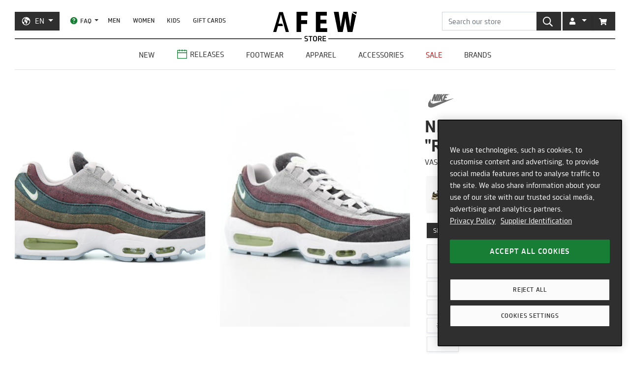

--- FILE ---
content_type: text/html; charset=utf-8
request_url: https://en.afew-store.com/products/nike-air-max-95-vast-grey-white-barely-volt
body_size: 29219
content:
<!doctype html>
<html lang="en" >
<head>
  

  <meta charset="utf-8">
  <meta http-equiv="X-UA-Compatible" content="IE=edge">
  <meta name="viewport" content="width=device-width,initial-scale=1">
  <meta name="theme-color" content="#2f2f2f">

  
      
      <link rel="canonical" href="https://en.afew-store.com/products/nike-air-max-95-vast-grey-white-barely-volt">
      <link rel="alternate" hreflang="de" href="https://de.afew-store.com/products/nike-air-max-95-vast-grey-white-barely-volt" /><link rel="alternate" hreflang="en" href="https://en.afew-store.com/products/nike-air-max-95-vast-grey-white-barely-volt" />
  

  
      <title>Nike AIR MAX 95 &quot;RECYCLED CANVAS&quot; | CK6478-001 | AFEW STORE</title>
      
          <meta name="description" content="Buy Nike AIR MAX 95 &quot;RECYCLED CANVAS&quot; | 179.95 € | CK6478-001 | buy online now | worldwide shipping | discover more styles at AFEW STORE">
      
  

  <link rel="shortcut icon" href="//en.afew-store.com/cdn/shop/t/45/assets/favicon_32x32.png?v=173534306958794174151700745862" type="image/png">
  
  
  <link rel="dns-prefetch" href="https://de.afew-store.com">
  <link rel="dns-prefetch" href="https://en.afew-store.com">
  <link rel="dns-prefetch" href="https://www.afew-store.com">
  <link rel="dns-prefetch" href="https://raffles.afew-store.com">
  <link rel="dns-prefetch" href="https://cdn.afew-store.com">
  <link rel="dns-prefetch" href="https://cdn.shopify.com">
  <link rel="dns-prefetch" href="https://assets.findify.io">
  
  
  <script>
  // function to set findify opt out cookie
  window.setFindifyOptOutCookie = (value) => {
    document.cookie = `findify_optout=${value ? 1 : 0}; path=/; domain=.afew-store.com`;
  };

  // function to set findify search cookie
  window.setFindifySearchCookie = (value) => {
    document.cookie = `findify_search=${value}; path=/; domain=.afew-store.com`;
  };

  //check if findify optout cookie is present and set initial value otherwise
  if (!document.cookie.includes('findify_optout')) {
    window.setFindifyOptOutCookie(true);
  }

  //save searchParams on page load
  window.findifySearchParams = document.location.search;

  window.addEventListener('OneTrustGroupsUpdated', (event) => {
    //check if consent is set for preferences / functional cookies
    const functionalCookiesEnabled = event.detail.includes('C0003');
    window.setFindifyOptOutCookie(!functionalCookiesEnabled);

    //save initial location search params to cookie
    const marketingCookiesEnabled = event.detail.includes('C0004');
    if (
      marketingCookiesEnabled &&
      !document.cookie.includes('findify_search') &&
      window.findifySearchParams
    ) {
      window.setFindifySearchCookie(window.findifySearchParams);
    }
  });
</script>
  <style>
  @font-face {
    font-family: 'TRMelf Freunde';
    src: url("//en.afew-store.com/cdn/shop/files/trmelffreunde_regular-webfont.woff?v=4709569274694620639") format('woff');
    font-weight: 400;
    font-style: normal;
  }

  @font-face {
    font-family: 'TRMelf Freunde';
    src: url("//en.afew-store.com/cdn/shop/files/trmelffreunde_medium-webfont.woff?v=6636595553443919420") format('woff');
    font-weight: 500;
    font-style: normal;
  }

  @font-face {
    font-family: 'TRMelf Freunde';
    src: url("//en.afew-store.com/cdn/shop/files/trmelffreunde_bold-webfont.woff?v=13284730154800301626") format('woff');
    font-weight: 700;
    font-style: normal;
  }

  @font-face {
    font-family: 'TRMelf Freunde';
    src: url("//en.afew-store.com/cdn/shop/files/trmelffreunde_black-webfont.woff?v=7447083278820415761") format('woff');
    font-weight: 900;
    font-style: normal;
  }
</style>

  
<link rel="prefetch" href="//en.afew-store.com/cdn/shop/t/45/assets/gift_card.min.css?v=97195855415705986091758616929" as="style"><link type="text/css" href="//en.afew-store.com/cdn/shop/t/45/assets/theme.min.css?v=130398318701793590551758616927" rel="stylesheet">
  <script>window.performance && window.performance.mark && window.performance.mark('shopify.content_for_header.start');</script><meta name="google-site-verification" content="vCyk9PlYfNGg-2QlFkYGibLwbLoMZYLxEdR0WJbE62M">
<meta id="shopify-digital-wallet" name="shopify-digital-wallet" content="/27184356/digital_wallets/dialog">
<meta name="shopify-checkout-api-token" content="a00701bebfb681225dcb1a2080b0db08">
<meta id="in-context-paypal-metadata" data-shop-id="27184356" data-venmo-supported="false" data-environment="production" data-locale="en_US" data-paypal-v4="true" data-currency="EUR">
<link rel="alternate" type="application/json+oembed" href="https://en.afew-store.com/products/nike-air-max-95-vast-grey-white-barely-volt.oembed">
<script async="async" src="/checkouts/internal/preloads.js?locale=en-US"></script>
<script id="apple-pay-shop-capabilities" type="application/json">{"shopId":27184356,"countryCode":"DE","currencyCode":"EUR","merchantCapabilities":["supports3DS"],"merchantId":"gid:\/\/shopify\/Shop\/27184356","merchantName":"AFEW STORE","requiredBillingContactFields":["postalAddress","email"],"requiredShippingContactFields":["postalAddress","email"],"shippingType":"shipping","supportedNetworks":["visa","maestro","masterCard","amex"],"total":{"type":"pending","label":"AFEW STORE","amount":"1.00"},"shopifyPaymentsEnabled":true,"supportsSubscriptions":true}</script>
<script id="shopify-features" type="application/json">{"accessToken":"a00701bebfb681225dcb1a2080b0db08","betas":["rich-media-storefront-analytics"],"domain":"en.afew-store.com","predictiveSearch":true,"shopId":27184356,"locale":"en"}</script>
<script>var Shopify = Shopify || {};
Shopify.shop = "afew-store.myshopify.com";
Shopify.locale = "en";
Shopify.currency = {"active":"EUR","rate":"1.0"};
Shopify.country = "US";
Shopify.theme = {"name":"AFEW Shopify 2023","id":143289090314,"schema_name":"AFEW 2023","schema_version":"4.0.0","theme_store_id":null,"role":"main"};
Shopify.theme.handle = "null";
Shopify.theme.style = {"id":null,"handle":null};
Shopify.cdnHost = "en.afew-store.com/cdn";
Shopify.routes = Shopify.routes || {};
Shopify.routes.root = "/";</script>
<script type="module">!function(o){(o.Shopify=o.Shopify||{}).modules=!0}(window);</script>
<script>!function(o){function n(){var o=[];function n(){o.push(Array.prototype.slice.apply(arguments))}return n.q=o,n}var t=o.Shopify=o.Shopify||{};t.loadFeatures=n(),t.autoloadFeatures=n()}(window);</script>
<script id="shop-js-analytics" type="application/json">{"pageType":"product"}</script>
<script defer="defer" async type="module" src="//en.afew-store.com/cdn/shopifycloud/shop-js/modules/v2/client.init-shop-cart-sync_COMZFrEa.en.esm.js"></script>
<script defer="defer" async type="module" src="//en.afew-store.com/cdn/shopifycloud/shop-js/modules/v2/chunk.common_CdXrxk3f.esm.js"></script>
<script type="module">
  await import("//en.afew-store.com/cdn/shopifycloud/shop-js/modules/v2/client.init-shop-cart-sync_COMZFrEa.en.esm.js");
await import("//en.afew-store.com/cdn/shopifycloud/shop-js/modules/v2/chunk.common_CdXrxk3f.esm.js");

  window.Shopify.SignInWithShop?.initShopCartSync?.({"fedCMEnabled":true,"windoidEnabled":true});

</script>
<script id="__st">var __st={"a":27184356,"offset":3600,"reqid":"87ef6a30-9f9a-44a3-9ace-7eb3f5c92ee3-1763265221","pageurl":"en.afew-store.com\/products\/nike-air-max-95-vast-grey-white-barely-volt","u":"8cb4a3ced56e","p":"product","rtyp":"product","rid":4791647404112};</script>
<script>window.ShopifyPaypalV4VisibilityTracking = true;</script>
<script id="form-persister">!function(){'use strict';const t='contact',e='new_comment',n=[[t,t],['blogs',e],['comments',e],[t,'customer']],o='password',r='form_key',c=['recaptcha-v3-token','g-recaptcha-response','h-captcha-response',o],s=()=>{try{return window.sessionStorage}catch{return}},i='__shopify_v',u=t=>t.elements[r],a=function(){const t=[...n].map((([t,e])=>`form[action*='/${t}']:not([data-nocaptcha='true']) input[name='form_type'][value='${e}']`)).join(',');var e;return e=t,()=>e?[...document.querySelectorAll(e)].map((t=>t.form)):[]}();function m(t){const e=u(t);a().includes(t)&&(!e||!e.value)&&function(t){try{if(!s())return;!function(t){const e=s();if(!e)return;const n=u(t);if(!n)return;const o=n.value;o&&e.removeItem(o)}(t);const e=Array.from(Array(32),(()=>Math.random().toString(36)[2])).join('');!function(t,e){u(t)||t.append(Object.assign(document.createElement('input'),{type:'hidden',name:r})),t.elements[r].value=e}(t,e),function(t,e){const n=s();if(!n)return;const r=[...t.querySelectorAll(`input[type='${o}']`)].map((({name:t})=>t)),u=[...c,...r],a={};for(const[o,c]of new FormData(t).entries())u.includes(o)||(a[o]=c);n.setItem(e,JSON.stringify({[i]:1,action:t.action,data:a}))}(t,e)}catch(e){console.error('failed to persist form',e)}}(t)}const f=t=>{if('true'===t.dataset.persistBound)return;const e=function(t,e){const n=function(t){return'function'==typeof t.submit?t.submit:HTMLFormElement.prototype.submit}(t).bind(t);return function(){let t;return()=>{t||(t=!0,(()=>{try{e(),n()}catch(t){(t=>{console.error('form submit failed',t)})(t)}})(),setTimeout((()=>t=!1),250))}}()}(t,(()=>{m(t)}));!function(t,e){if('function'==typeof t.submit&&'function'==typeof e)try{t.submit=e}catch{}}(t,e),t.addEventListener('submit',(t=>{t.preventDefault(),e()})),t.dataset.persistBound='true'};!function(){function t(t){const e=(t=>{const e=t.target;return e instanceof HTMLFormElement?e:e&&e.form})(t);e&&m(e)}document.addEventListener('submit',t),document.addEventListener('DOMContentLoaded',(()=>{const e=a();for(const t of e)f(t);var n;n=document.body,new window.MutationObserver((t=>{for(const e of t)if('childList'===e.type&&e.addedNodes.length)for(const t of e.addedNodes)1===t.nodeType&&'FORM'===t.tagName&&a().includes(t)&&f(t)})).observe(n,{childList:!0,subtree:!0,attributes:!1}),document.removeEventListener('submit',t)}))}()}();</script>
<script integrity="sha256-52AcMU7V7pcBOXWImdc/TAGTFKeNjmkeM1Pvks/DTgc=" data-source-attribution="shopify.loadfeatures" defer="defer" src="//en.afew-store.com/cdn/shopifycloud/storefront/assets/storefront/load_feature-81c60534.js" crossorigin="anonymous"></script>
<script data-source-attribution="shopify.dynamic_checkout.dynamic.init">var Shopify=Shopify||{};Shopify.PaymentButton=Shopify.PaymentButton||{isStorefrontPortableWallets:!0,init:function(){window.Shopify.PaymentButton.init=function(){};var t=document.createElement("script");t.src="https://en.afew-store.com/cdn/shopifycloud/portable-wallets/latest/portable-wallets.en.js",t.type="module",document.head.appendChild(t)}};
</script>
<script data-source-attribution="shopify.dynamic_checkout.buyer_consent">
  function portableWalletsHideBuyerConsent(e){var t=document.getElementById("shopify-buyer-consent"),n=document.getElementById("shopify-subscription-policy-button");t&&n&&(t.classList.add("hidden"),t.setAttribute("aria-hidden","true"),n.removeEventListener("click",e))}function portableWalletsShowBuyerConsent(e){var t=document.getElementById("shopify-buyer-consent"),n=document.getElementById("shopify-subscription-policy-button");t&&n&&(t.classList.remove("hidden"),t.removeAttribute("aria-hidden"),n.addEventListener("click",e))}window.Shopify?.PaymentButton&&(window.Shopify.PaymentButton.hideBuyerConsent=portableWalletsHideBuyerConsent,window.Shopify.PaymentButton.showBuyerConsent=portableWalletsShowBuyerConsent);
</script>
<script data-source-attribution="shopify.dynamic_checkout.cart.bootstrap">document.addEventListener("DOMContentLoaded",(function(){function t(){return document.querySelector("shopify-accelerated-checkout-cart, shopify-accelerated-checkout")}if(t())Shopify.PaymentButton.init();else{new MutationObserver((function(e,n){t()&&(Shopify.PaymentButton.init(),n.disconnect())})).observe(document.body,{childList:!0,subtree:!0})}}));
</script>
<link id="shopify-accelerated-checkout-styles" rel="stylesheet" media="screen" href="https://en.afew-store.com/cdn/shopifycloud/portable-wallets/latest/accelerated-checkout-backwards-compat.css" crossorigin="anonymous">
<style id="shopify-accelerated-checkout-cart">
        #shopify-buyer-consent {
  margin-top: 1em;
  display: inline-block;
  width: 100%;
}

#shopify-buyer-consent.hidden {
  display: none;
}

#shopify-subscription-policy-button {
  background: none;
  border: none;
  padding: 0;
  text-decoration: underline;
  font-size: inherit;
  cursor: pointer;
}

#shopify-subscription-policy-button::before {
  box-shadow: none;
}

      </style>

<script>window.performance && window.performance.mark && window.performance.mark('shopify.content_for_header.end');</script>
<script>
    window.locale = "EN";
    window.mediastation = null;
    window.click_url = "\/\/en.afew-store.com\/cdn\/shop\/t\/45\/assets\/click.wav?v=138215215473998282151693911464";
    window.locales = {
      custom: {
        discount_flag: {
          code: "CODE",
          active: "applied"
        }
      }
    };
    
     
    // load the klaviyo object
    !function(){if(!window.klaviyo){window._klOnsite=window._klOnsite||[];try{window.klaviyo=new Proxy({},{get:function(n,i){return"push"===i?function(){var n;(n=window._klOnsite).push.apply(n,arguments)}:function(){for(var n=arguments.length,o=new Array(n),w=0;w<n;w++)o[w]=arguments[w];var t="function"==typeof o[o.length-1]?o.pop():void 0,e=new Promise((function(n){window._klOnsite.push([i].concat(o,[function(i){t&&t(i),n(i)}]))}));return e}}})}catch(n){window.klaviyo=window.klaviyo||[],window.klaviyo.push=function(){var n;(n=window._klOnsite).push.apply(n,arguments)}}}}();
    
    
    
    window.newsletter_form_id = "Yn7xhH";
    window.newsletter_signup_link = "https:\/\/manage.kmail-lists.com\/subscriptions\/subscribe?a=V6RSnQ\u0026g=YAnzYP";

    
    
    window.sale_update_form_id = "WKHDSA";
    window.sale_update_signup_link = "https:\/\/manage.kmail-lists.com\/subscriptions\/subscribe?a=V6RSnQ\u0026g=Y8C44Y";

    
    
    window.stock_update_form_id = "XvDCzX";
    window.stock_update_signup_link = "https:\/\/manage.kmail-lists.com\/subscriptions\/subscribe?a=V6RSnQ\u0026g=U5tnaU";
    

    window.external_svgs = "\/\/en.afew-store.com\/cdn\/shop\/t\/45\/assets\/icons-logos.svg?v=93703828852673949931760440876";
    
      
      
      var size_chart = {"3":{"US":"3","EU":"35","UK":"2.5","CM":"21.1"},"3.5":{"US":"3.5","EU":"35.5","UK":"3","CM":"22"},"4":{"US":"4","EU":"36","UK":"3.5","CM":"22.5"},"4.5":{"US":"4.5","EU":"36.5","UK":"4","CM":"23"},"5":{"US":"5","EU":"37.5","UK":"4.5","CM":"23.5"},"5.5":{"US":"5.5","EU":"38","UK":"5","CM":"24"},"6":{"US":"6","EU":"38.5","UK":"5.5","CM":"24"},"6.5":{"US":"6.5","EU":"39","UK":"6","CM":"24.5"},"7":{"US":"7","EU":"40","UK":"6","CM":"25"},"7.5":{"US":"7.5","EU":"40.5","UK":"6.5","CM":"25.5"},"8":{"US":"8","EU":"41","UK":"7","CM":"26"},"8.5":{"US":"8.5","EU":"42","UK":"7.5","CM":"26.5"},"9":{"US":"9","EU":"42.5","UK":"8","CM":"27"},"9.5":{"US":"9.5","EU":"43","UK":"8.5","CM":"27.5"},"10":{"US":"10","EU":"44","UK":"9","CM":"28"},"10.5":{"US":"10.5","EU":"44.5","UK":"9.5","CM":"28.5"},"11":{"US":"11","EU":"45","UK":"10","CM":"29"},"11.5":{"US":"11.5","EU":"45.5","UK":"10.5","CM":"29.5"},"12":{"US":"12","EU":"46","UK":"11","CM":"30"},"12.5":{"US":"12.5","EU":"47","UK":"11.5","CM":"30.5"},"13":{"US":"13","EU":"47.5","UK":"12","CM":"31"},"13.5":{"US":"13.5","EU":"48","UK":"12.5","CM":"31.5"},"14":{"US":"14","EU":"48.5","UK":"13","CM":"32"},"14.5":{"US":"14.5","EU":"49","UK":"13.5","CM":"32"},"15":{"US":"15","EU":"49.5","UK":"14","CM":"32.5"},"15.5":{"US":"15.5","EU":"50","UK":"14.5","CM":"32.5"},"16":{"US":"16","EU":"50.5","UK":"15","CM":"33"},"16.5":{"US":"16.5","EU":"51","UK":"15.5","CM":"33.5"},"17":{"US":"17","EU":"51.5","UK":"16","CM":"34"},"17.5":{"US":"17.5","EU":"52","UK":"16.5","CM":"34.5"},"18":{"US":"18","EU":"52.5","UK":"17","CM":"35"}};
      var eet_product =     
{
    "name": "Nike AIR MAX 95 \"RECYCLED CANVAS\"",
    "id":   "CK6478-001",
    "brand": "Nike",
    "category": "Nike\/Air Max",
    "price": 151.22,
    
    "dimension9": "Normal",
    "dimension10": "Männer",
    "dimension11": 151.22,
    
    
    };
      const klaviyo_product = {
        Name: "Nike AIR MAX 95 \"RECYCLED CANVAS\"",
        ProductID: 4791647404112,
        Tags: ["brand:Nike","collection:Normal","color:Grey","color:White","fit:Normal\/Regular","gender:Men","level1:nike","level2:nike-air-max","material:Synthetic","material:Textile","shoesCushioning:Air","shoesCut:Low Cut","shoesMidsole:Rubber","shoesOutsole:Rubber","status:onlineonly","status:outofstock","style:Running","sync:graphql","tax:19","vendor:Nike"],
        ImageURL: 'https:' + "\/\/en.afew-store.com\/cdn\/shop\/products\/nike-air-max-95-vast-grey-white-barely-volt-ck6478-001-sneaker_633d954e-34aa-43f2-8394-7411d763b734.jpg?v=1660991902\u0026width=600",
        URL: "https:\/\/en.afew-store.com" + "\/products\/nike-air-max-95-vast-grey-white-barely-volt",
        Brand: "Nike",
        Price: 179.95,
        CompareAtPrice: 0
      };
      
      window.current_product = {
        id: 4791647404112,
        available: false,
        size_chart: size_chart,
        eet_product: eet_product,
        klaviyo_product: klaviyo_product,
        thumb: "\/\/en.afew-store.com\/cdn\/shop\/products\/nike-air-max-95-vast-grey-white-barely-volt-ck6478-001-sneaker_633d954e-34aa-43f2-8394-7411d763b734.jpg?v=1660991902\u0026width=600",
        release_type: null,
        release_date: null,
        status_tag: "outofstock"
      };

      var product_variants = {}
      
        
        
        var product_variant = {
          id: 32850591678544,
          available: false,
          title: "3.5",
          sku: "17880-3.5"
        };

        

        product_variants["17880-3.5"] = product_variant;
      
        
        
        var product_variant = {
          id: 32850591711312,
          available: false,
          title: "4",
          sku: "17880-4"
        };

        

        product_variants["17880-4"] = product_variant;
      
        
        
        var product_variant = {
          id: 32850591744080,
          available: false,
          title: "4.5",
          sku: "17880-4.5"
        };

        

        product_variants["17880-4.5"] = product_variant;
      
        
        
        var product_variant = {
          id: 32850591776848,
          available: false,
          title: "5",
          sku: "17880-5"
        };

        

        product_variants["17880-5"] = product_variant;
      
        
        
        var product_variant = {
          id: 32850591809616,
          available: false,
          title: "5.5",
          sku: "17880-5.5"
        };

        

        product_variants["17880-5.5"] = product_variant;
      
        
        
        var product_variant = {
          id: 32850591842384,
          available: false,
          title: "6",
          sku: "17880-6"
        };

        

        product_variants["17880-6"] = product_variant;
      
        
        
        var product_variant = {
          id: 32850591875152,
          available: false,
          title: "6.5",
          sku: "17880-6.5"
        };

        

        product_variants["17880-6.5"] = product_variant;
      
        
        
        var product_variant = {
          id: 32850591907920,
          available: false,
          title: "7",
          sku: "17880-7"
        };

        

        product_variants["17880-7"] = product_variant;
      
        
        
        var product_variant = {
          id: 32850591940688,
          available: false,
          title: "7.5",
          sku: "17880-7.5"
        };

        

        product_variants["17880-7.5"] = product_variant;
      
        
        
        var product_variant = {
          id: 32850591973456,
          available: false,
          title: "8",
          sku: "17880-8"
        };

        

        product_variants["17880-8"] = product_variant;
      
        
        
        var product_variant = {
          id: 32850592006224,
          available: false,
          title: "8.5",
          sku: "17880-8.5"
        };

        

        product_variants["17880-8.5"] = product_variant;
      
        
        
        var product_variant = {
          id: 32850592038992,
          available: false,
          title: "9",
          sku: "17880-9"
        };

        

        product_variants["17880-9"] = product_variant;
      
        
        
        var product_variant = {
          id: 32850592071760,
          available: false,
          title: "9.5",
          sku: "17880-9.5"
        };

        

        product_variants["17880-9.5"] = product_variant;
      
        
        
        var product_variant = {
          id: 32850592104528,
          available: false,
          title: "10",
          sku: "17880-10"
        };

        

        product_variants["17880-10"] = product_variant;
      
        
        
        var product_variant = {
          id: 32850592137296,
          available: false,
          title: "10.5",
          sku: "17880-10.5"
        };

        

        product_variants["17880-10.5"] = product_variant;
      
        
        
        var product_variant = {
          id: 32850592170064,
          available: false,
          title: "11",
          sku: "17880-11"
        };

        

        product_variants["17880-11"] = product_variant;
      
        
        
        var product_variant = {
          id: 32850592202832,
          available: false,
          title: "11.5",
          sku: "17880-11.5"
        };

        

        product_variants["17880-11.5"] = product_variant;
      
        
        
        var product_variant = {
          id: 32850592235600,
          available: false,
          title: "12",
          sku: "17880-12"
        };

        

        product_variants["17880-12"] = product_variant;
      
        
        
        var product_variant = {
          id: 32850592268368,
          available: false,
          title: "12.5",
          sku: "17880-12.5"
        };

        

        product_variants["17880-12.5"] = product_variant;
      
        
        
        var product_variant = {
          id: 32850592301136,
          available: false,
          title: "13",
          sku: "17880-13"
        };

        

        product_variants["17880-13"] = product_variant;
      
        
        
        var product_variant = {
          id: 32850592333904,
          available: false,
          title: "13.5",
          sku: "17880-13.5"
        };

        

        product_variants["17880-13.5"] = product_variant;
      
        
        
        var product_variant = {
          id: 32850592366672,
          available: false,
          title: "14",
          sku: "17880-14"
        };

        

        product_variants["17880-14"] = product_variant;
      
        
        
        var product_variant = {
          id: 32850592399440,
          available: false,
          title: "15",
          sku: "17880-15"
        };

        

        product_variants["17880-15"] = product_variant;
      
        
        
        var product_variant = {
          id: 32850592432208,
          available: false,
          title: "16",
          sku: "17880-16"
        };

        

        product_variants["17880-16"] = product_variant;
      
        
        
        var product_variant = {
          id: 32850592464976,
          available: false,
          title: "17",
          sku: "17880-17"
        };

        

        product_variants["17880-17"] = product_variant;
      
        
        
        var product_variant = {
          id: 32850592497744,
          available: false,
          title: "18",
          sku: "17880-18"
        };

        

        product_variants["17880-18"] = product_variant;
      
      window.current_product.variants = product_variants;

      
    

    window.search_terms = '';
    
  </script>

  
    <meta property="og:site_name" content="AFEW STORE">
<meta property="og:url" content="https://en.afew-store.com/products/nike-air-max-95-vast-grey-white-barely-volt">

<meta property="og:type" content="product">
<meta property="og:title" content="Nike AIR MAX 95 &quot;RECYCLED CANVAS&quot;">
<meta property="og:description" content="">

<meta property="og:image" content="https://cdn.afew-store.com/assets/31/315241/1200/nike-air-max-95-vast-grey-white-barely-volt-ck6478-001-footwear%20%3E%20sneaker-packshots-0.jpg"><meta property="og:image" content="https://cdn.afew-store.com/assets/31/315242/1200/nike-air-max-95-vast-grey-white-barely-volt-ck6478-001-footwear%20%3E%20sneaker-packshots-30.jpg"><meta property="og:image" content="https://cdn.afew-store.com/assets/31/315243/1200/nike-air-max-95-vast-grey-white-barely-volt-ck6478-001-footwear%20%3E%20sneaker-packshots-60.jpg">

<meta property="product:availability" content="oos"><meta property="product:price:amount" content="179.95"><meta property="product:price:currency" content="EUR"><meta property="og:brand" content="Nike">

<meta name="twitter:site" content="@afewstore">
<meta name="twitter:card" content="summary_large_image">
<meta name="twitter:title" content="Nike AIR MAX 95 &quot;RECYCLED CANVAS&quot;">
<meta name="twitter:description" content="">

    
<script>
    dataLayer = [{
        locale: "EN",
        customer: {
            has_account: false
        },
        google_tag_params: { 
            ecomm_pagetype:'other' 
        },
        page_href:window.location.href
    }];

    dataLayer[0].marquee_checkbox = false;
            dataLayer[0].google_tag_params.ecomm_pagetype = 'product';
            if(eet_product){
                if(eet_product.id){
                    dataLayer[0].google_tag_params.ecomm_prodid = eet_product.id;
                }
                if(eet_product.price){
                    dataLayer[0].google_tag_params.ecomm_totalvalue = eet_product.price;
                }
            }
        
</script>
<script>
    // Define dataLayer and the gtag function.
    window.dataLayer = window.dataLayer || [];
    function gtag(){dataLayer.push(arguments);}

    // Set default consent
    gtag('consent', 'default', {
        ad_storage: "denied",
        analytics_storage: "denied",
        functionality_storage: "denied",
        personalization_storage: "denied",
        security_storage: "denied",
        ad_user_data: "denied",
        ad_personalization: "denied",
    });
</script>
<!-- Google Tag Manager -->
<script>(function(w,d,s,l,i){w[l]=w[l]||[];w[l].push({'gtm.start':
new Date().getTime(),event:'gtm.js'});var f=d.getElementsByTagName(s)[0],
j=d.createElement(s),dl=l!='dataLayer'?'&l='+l:'';j.async=true;j.src=
'https://www.googletagmanager.com/gtm.js?id='+i+dl;f.parentNode.insertBefore(j,f);
})(window,document,'script','dataLayer','GTM-KQVCVSZ');</script>
<!-- End Google Tag Manager -->
    
      
      <script type="text/plain" class="optanon-category-C0004" async src="https://static.klaviyo.com/onsite/js/klaviyo.js?company_id=V6RSnQ"></script>
      
    
  

  
<script type="text/javascript" src="//en.afew-store.com/cdn/shop/t/45/assets/afew.vendors.min.js?v=50185130694510340091758616933" defer="defer"></script><script type="text/javascript" src="//en.afew-store.com/cdn/shop/t/45/assets/templates.product.min.js?v=277294963222791541758616930" defer="defer"></script>

  <script src="//assets.findify.io/afew-store-en.myshopify.com.min.js" defer></script>

<!-- BEGIN app block: shopify://apps/onetrust-consent-management/blocks/consent_management/a0f47f36-e440-438e-946e-6f1b3963b606 -->
<script src="https://cdn.shopify.com/extensions/f2dc2781-781c-4b62-b8ed-c5471f514e1a/51194b6b0c9144e9e9b055cb483ad8365a43092e/assets/storefront-consent.js"></script>
<script id="onetrust-script" src="https://cookie-cdn.cookiepro.com/scripttemplates/otSDKStub.js" type="text/javascript" charset="UTF-8" data-domain-script="c8ca97b8-4a12-4e49-ba63-0f76d0a22c24" data-shopify-consent-mapping={"analytics":["C0002"],"marketing":["C0004"],"preferences":["C0003"],"sale_of_data":[]}></script><!-- END app block --><link href="https://monorail-edge.shopifysvc.com" rel="dns-prefetch">
<script>(function(){if ("sendBeacon" in navigator && "performance" in window) {try {var session_token_from_headers = performance.getEntriesByType('navigation')[0].serverTiming.find(x => x.name == '_s').description;} catch {var session_token_from_headers = undefined;}var session_cookie_matches = document.cookie.match(/_shopify_s=([^;]*)/);var session_token_from_cookie = session_cookie_matches && session_cookie_matches.length === 2 ? session_cookie_matches[1] : "";var session_token = session_token_from_headers || session_token_from_cookie || "";function handle_abandonment_event(e) {var entries = performance.getEntries().filter(function(entry) {return /monorail-edge.shopifysvc.com/.test(entry.name);});if (!window.abandonment_tracked && entries.length === 0) {window.abandonment_tracked = true;var currentMs = Date.now();var navigation_start = performance.timing.navigationStart;var payload = {shop_id: 27184356,url: window.location.href,navigation_start,duration: currentMs - navigation_start,session_token,page_type: "product"};window.navigator.sendBeacon("https://monorail-edge.shopifysvc.com/v1/produce", JSON.stringify({schema_id: "online_store_buyer_site_abandonment/1.1",payload: payload,metadata: {event_created_at_ms: currentMs,event_sent_at_ms: currentMs}}));}}window.addEventListener('pagehide', handle_abandonment_event);}}());</script>
<script id="web-pixels-manager-setup">(function e(e,d,r,n,o){if(void 0===o&&(o={}),!Boolean(null===(a=null===(i=window.Shopify)||void 0===i?void 0:i.analytics)||void 0===a?void 0:a.replayQueue)){var i,a;window.Shopify=window.Shopify||{};var t=window.Shopify;t.analytics=t.analytics||{};var s=t.analytics;s.replayQueue=[],s.publish=function(e,d,r){return s.replayQueue.push([e,d,r]),!0};try{self.performance.mark("wpm:start")}catch(e){}var l=function(){var e={modern:/Edge?\/(1{2}[4-9]|1[2-9]\d|[2-9]\d{2}|\d{4,})\.\d+(\.\d+|)|Firefox\/(1{2}[4-9]|1[2-9]\d|[2-9]\d{2}|\d{4,})\.\d+(\.\d+|)|Chrom(ium|e)\/(9{2}|\d{3,})\.\d+(\.\d+|)|(Maci|X1{2}).+ Version\/(15\.\d+|(1[6-9]|[2-9]\d|\d{3,})\.\d+)([,.]\d+|)( \(\w+\)|)( Mobile\/\w+|) Safari\/|Chrome.+OPR\/(9{2}|\d{3,})\.\d+\.\d+|(CPU[ +]OS|iPhone[ +]OS|CPU[ +]iPhone|CPU IPhone OS|CPU iPad OS)[ +]+(15[._]\d+|(1[6-9]|[2-9]\d|\d{3,})[._]\d+)([._]\d+|)|Android:?[ /-](13[3-9]|1[4-9]\d|[2-9]\d{2}|\d{4,})(\.\d+|)(\.\d+|)|Android.+Firefox\/(13[5-9]|1[4-9]\d|[2-9]\d{2}|\d{4,})\.\d+(\.\d+|)|Android.+Chrom(ium|e)\/(13[3-9]|1[4-9]\d|[2-9]\d{2}|\d{4,})\.\d+(\.\d+|)|SamsungBrowser\/([2-9]\d|\d{3,})\.\d+/,legacy:/Edge?\/(1[6-9]|[2-9]\d|\d{3,})\.\d+(\.\d+|)|Firefox\/(5[4-9]|[6-9]\d|\d{3,})\.\d+(\.\d+|)|Chrom(ium|e)\/(5[1-9]|[6-9]\d|\d{3,})\.\d+(\.\d+|)([\d.]+$|.*Safari\/(?![\d.]+ Edge\/[\d.]+$))|(Maci|X1{2}).+ Version\/(10\.\d+|(1[1-9]|[2-9]\d|\d{3,})\.\d+)([,.]\d+|)( \(\w+\)|)( Mobile\/\w+|) Safari\/|Chrome.+OPR\/(3[89]|[4-9]\d|\d{3,})\.\d+\.\d+|(CPU[ +]OS|iPhone[ +]OS|CPU[ +]iPhone|CPU IPhone OS|CPU iPad OS)[ +]+(10[._]\d+|(1[1-9]|[2-9]\d|\d{3,})[._]\d+)([._]\d+|)|Android:?[ /-](13[3-9]|1[4-9]\d|[2-9]\d{2}|\d{4,})(\.\d+|)(\.\d+|)|Mobile Safari.+OPR\/([89]\d|\d{3,})\.\d+\.\d+|Android.+Firefox\/(13[5-9]|1[4-9]\d|[2-9]\d{2}|\d{4,})\.\d+(\.\d+|)|Android.+Chrom(ium|e)\/(13[3-9]|1[4-9]\d|[2-9]\d{2}|\d{4,})\.\d+(\.\d+|)|Android.+(UC? ?Browser|UCWEB|U3)[ /]?(15\.([5-9]|\d{2,})|(1[6-9]|[2-9]\d|\d{3,})\.\d+)\.\d+|SamsungBrowser\/(5\.\d+|([6-9]|\d{2,})\.\d+)|Android.+MQ{2}Browser\/(14(\.(9|\d{2,})|)|(1[5-9]|[2-9]\d|\d{3,})(\.\d+|))(\.\d+|)|K[Aa][Ii]OS\/(3\.\d+|([4-9]|\d{2,})\.\d+)(\.\d+|)/},d=e.modern,r=e.legacy,n=navigator.userAgent;return n.match(d)?"modern":n.match(r)?"legacy":"unknown"}(),u="modern"===l?"modern":"legacy",c=(null!=n?n:{modern:"",legacy:""})[u],f=function(e){return[e.baseUrl,"/wpm","/b",e.hashVersion,"modern"===e.buildTarget?"m":"l",".js"].join("")}({baseUrl:d,hashVersion:r,buildTarget:u}),m=function(e){var d=e.version,r=e.bundleTarget,n=e.surface,o=e.pageUrl,i=e.monorailEndpoint;return{emit:function(e){var a=e.status,t=e.errorMsg,s=(new Date).getTime(),l=JSON.stringify({metadata:{event_sent_at_ms:s},events:[{schema_id:"web_pixels_manager_load/3.1",payload:{version:d,bundle_target:r,page_url:o,status:a,surface:n,error_msg:t},metadata:{event_created_at_ms:s}}]});if(!i)return console&&console.warn&&console.warn("[Web Pixels Manager] No Monorail endpoint provided, skipping logging."),!1;try{return self.navigator.sendBeacon.bind(self.navigator)(i,l)}catch(e){}var u=new XMLHttpRequest;try{return u.open("POST",i,!0),u.setRequestHeader("Content-Type","text/plain"),u.send(l),!0}catch(e){return console&&console.warn&&console.warn("[Web Pixels Manager] Got an unhandled error while logging to Monorail."),!1}}}}({version:r,bundleTarget:l,surface:e.surface,pageUrl:self.location.href,monorailEndpoint:e.monorailEndpoint});try{o.browserTarget=l,function(e){var d=e.src,r=e.async,n=void 0===r||r,o=e.onload,i=e.onerror,a=e.sri,t=e.scriptDataAttributes,s=void 0===t?{}:t,l=document.createElement("script"),u=document.querySelector("head"),c=document.querySelector("body");if(l.async=n,l.src=d,a&&(l.integrity=a,l.crossOrigin="anonymous"),s)for(var f in s)if(Object.prototype.hasOwnProperty.call(s,f))try{l.dataset[f]=s[f]}catch(e){}if(o&&l.addEventListener("load",o),i&&l.addEventListener("error",i),u)u.appendChild(l);else{if(!c)throw new Error("Did not find a head or body element to append the script");c.appendChild(l)}}({src:f,async:!0,onload:function(){if(!function(){var e,d;return Boolean(null===(d=null===(e=window.Shopify)||void 0===e?void 0:e.analytics)||void 0===d?void 0:d.initialized)}()){var d=window.webPixelsManager.init(e)||void 0;if(d){var r=window.Shopify.analytics;r.replayQueue.forEach((function(e){var r=e[0],n=e[1],o=e[2];d.publishCustomEvent(r,n,o)})),r.replayQueue=[],r.publish=d.publishCustomEvent,r.visitor=d.visitor,r.initialized=!0}}},onerror:function(){return m.emit({status:"failed",errorMsg:"".concat(f," has failed to load")})},sri:function(e){var d=/^sha384-[A-Za-z0-9+/=]+$/;return"string"==typeof e&&d.test(e)}(c)?c:"",scriptDataAttributes:o}),m.emit({status:"loading"})}catch(e){m.emit({status:"failed",errorMsg:(null==e?void 0:e.message)||"Unknown error"})}}})({shopId: 27184356,storefrontBaseUrl: "https://de.afew-store.com",extensionsBaseUrl: "https://extensions.shopifycdn.com/cdn/shopifycloud/web-pixels-manager",monorailEndpoint: "https://monorail-edge.shopifysvc.com/unstable/produce_batch",surface: "storefront-renderer",enabledBetaFlags: ["2dca8a86"],webPixelsConfigList: [{"id":"3094282506","configuration":"{\"pixel_id\":\"1497572921467422\",\"pixel_type\":\"facebook_pixel\"}","eventPayloadVersion":"v1","runtimeContext":"OPEN","scriptVersion":"ca16bc87fe92b6042fbaa3acc2fbdaa6","type":"APP","apiClientId":2329312,"privacyPurposes":["ANALYTICS","MARKETING","SALE_OF_DATA"],"dataSharingAdjustments":{"protectedCustomerApprovalScopes":["read_customer_address","read_customer_email","read_customer_name","read_customer_personal_data","read_customer_phone"]}},{"id":"2702344458","configuration":"{\"config\":\"{\\\"google_tag_ids\\\":[\\\"G-1TSW6QP7DB\\\",\\\"AW-936752044\\\",\\\"GT-K4CG9QM3\\\"],\\\"target_country\\\":\\\"ZZ\\\",\\\"gtag_events\\\":[{\\\"type\\\":\\\"begin_checkout\\\",\\\"action_label\\\":[\\\"G-1TSW6QP7DB\\\",\\\"AW-936752044\\\/Hn3HCL-Ml4obEKzn1r4D\\\"]},{\\\"type\\\":\\\"search\\\",\\\"action_label\\\":[\\\"G-1TSW6QP7DB\\\",\\\"AW-936752044\\\/v_SRCIGoooobEKzn1r4D\\\"]},{\\\"type\\\":\\\"view_item\\\",\\\"action_label\\\":[\\\"G-1TSW6QP7DB\\\",\\\"AW-936752044\\\/yWuRCP6nooobEKzn1r4D\\\",\\\"MC-9BSLK4CW1H\\\"]},{\\\"type\\\":\\\"purchase\\\",\\\"action_label\\\":[\\\"G-1TSW6QP7DB\\\",\\\"AW-936752044\\\/E9rRCLyMl4obEKzn1r4D\\\",\\\"MC-9BSLK4CW1H\\\"]},{\\\"type\\\":\\\"page_view\\\",\\\"action_label\\\":[\\\"G-1TSW6QP7DB\\\",\\\"AW-936752044\\\/M8orCPunooobEKzn1r4D\\\",\\\"MC-9BSLK4CW1H\\\"]},{\\\"type\\\":\\\"add_payment_info\\\",\\\"action_label\\\":[\\\"G-1TSW6QP7DB\\\",\\\"AW-936752044\\\/zDuSCISoooobEKzn1r4D\\\"]},{\\\"type\\\":\\\"add_to_cart\\\",\\\"action_label\\\":[\\\"G-1TSW6QP7DB\\\",\\\"AW-936752044\\\/V5-mCPinooobEKzn1r4D\\\"]}],\\\"enable_monitoring_mode\\\":false}\"}","eventPayloadVersion":"v1","runtimeContext":"OPEN","scriptVersion":"b2a88bafab3e21179ed38636efcd8a93","type":"APP","apiClientId":1780363,"privacyPurposes":[],"dataSharingAdjustments":{"protectedCustomerApprovalScopes":["read_customer_address","read_customer_email","read_customer_name","read_customer_personal_data","read_customer_phone"]}},{"id":"263323914","eventPayloadVersion":"1","runtimeContext":"LAX","scriptVersion":"1","type":"CUSTOM","privacyPurposes":["PREFERENCES"],"name":"Findify"},{"id":"263356682","eventPayloadVersion":"1","runtimeContext":"LAX","scriptVersion":"3","type":"CUSTOM","privacyPurposes":["MARKETING"],"name":"Webgains"},{"id":"shopify-app-pixel","configuration":"{}","eventPayloadVersion":"v1","runtimeContext":"STRICT","scriptVersion":"0450","apiClientId":"shopify-pixel","type":"APP","privacyPurposes":["ANALYTICS","MARKETING"]},{"id":"shopify-custom-pixel","eventPayloadVersion":"v1","runtimeContext":"LAX","scriptVersion":"0450","apiClientId":"shopify-pixel","type":"CUSTOM","privacyPurposes":["ANALYTICS","MARKETING"]}],isMerchantRequest: false,initData: {"shop":{"name":"AFEW STORE","paymentSettings":{"currencyCode":"EUR"},"myshopifyDomain":"afew-store.myshopify.com","countryCode":"DE","storefrontUrl":"https:\/\/en.afew-store.com"},"customer":null,"cart":null,"checkout":null,"productVariants":[{"price":{"amount":179.95,"currencyCode":"EUR"},"product":{"title":"Nike AIR MAX 95 \"RECYCLED CANVAS\"","vendor":"Nike","id":"4791647404112","untranslatedTitle":"Nike AIR MAX 95 \"RECYCLED CANVAS\"","url":"\/products\/nike-air-max-95-vast-grey-white-barely-volt","type":"Footwear \u003e Sneaker"},"id":"32850591678544","image":{"src":"\/\/en.afew-store.com\/cdn\/shop\/products\/nike-air-max-95-vast-grey-white-barely-volt-ck6478-001-sneaker_633d954e-34aa-43f2-8394-7411d763b734.jpg?v=1660991902"},"sku":"17880-3.5","title":"3.5","untranslatedTitle":"3.5"},{"price":{"amount":179.95,"currencyCode":"EUR"},"product":{"title":"Nike AIR MAX 95 \"RECYCLED CANVAS\"","vendor":"Nike","id":"4791647404112","untranslatedTitle":"Nike AIR MAX 95 \"RECYCLED CANVAS\"","url":"\/products\/nike-air-max-95-vast-grey-white-barely-volt","type":"Footwear \u003e Sneaker"},"id":"32850591711312","image":{"src":"\/\/en.afew-store.com\/cdn\/shop\/products\/nike-air-max-95-vast-grey-white-barely-volt-ck6478-001-sneaker_633d954e-34aa-43f2-8394-7411d763b734.jpg?v=1660991902"},"sku":"17880-4","title":"4","untranslatedTitle":"4"},{"price":{"amount":179.95,"currencyCode":"EUR"},"product":{"title":"Nike AIR MAX 95 \"RECYCLED CANVAS\"","vendor":"Nike","id":"4791647404112","untranslatedTitle":"Nike AIR MAX 95 \"RECYCLED CANVAS\"","url":"\/products\/nike-air-max-95-vast-grey-white-barely-volt","type":"Footwear \u003e Sneaker"},"id":"32850591744080","image":{"src":"\/\/en.afew-store.com\/cdn\/shop\/products\/nike-air-max-95-vast-grey-white-barely-volt-ck6478-001-sneaker_633d954e-34aa-43f2-8394-7411d763b734.jpg?v=1660991902"},"sku":"17880-4.5","title":"4.5","untranslatedTitle":"4.5"},{"price":{"amount":179.95,"currencyCode":"EUR"},"product":{"title":"Nike AIR MAX 95 \"RECYCLED CANVAS\"","vendor":"Nike","id":"4791647404112","untranslatedTitle":"Nike AIR MAX 95 \"RECYCLED CANVAS\"","url":"\/products\/nike-air-max-95-vast-grey-white-barely-volt","type":"Footwear \u003e Sneaker"},"id":"32850591776848","image":{"src":"\/\/en.afew-store.com\/cdn\/shop\/products\/nike-air-max-95-vast-grey-white-barely-volt-ck6478-001-sneaker_633d954e-34aa-43f2-8394-7411d763b734.jpg?v=1660991902"},"sku":"17880-5","title":"5","untranslatedTitle":"5"},{"price":{"amount":179.95,"currencyCode":"EUR"},"product":{"title":"Nike AIR MAX 95 \"RECYCLED CANVAS\"","vendor":"Nike","id":"4791647404112","untranslatedTitle":"Nike AIR MAX 95 \"RECYCLED CANVAS\"","url":"\/products\/nike-air-max-95-vast-grey-white-barely-volt","type":"Footwear \u003e Sneaker"},"id":"32850591809616","image":{"src":"\/\/en.afew-store.com\/cdn\/shop\/products\/nike-air-max-95-vast-grey-white-barely-volt-ck6478-001-sneaker_633d954e-34aa-43f2-8394-7411d763b734.jpg?v=1660991902"},"sku":"17880-5.5","title":"5.5","untranslatedTitle":"5.5"},{"price":{"amount":179.95,"currencyCode":"EUR"},"product":{"title":"Nike AIR MAX 95 \"RECYCLED CANVAS\"","vendor":"Nike","id":"4791647404112","untranslatedTitle":"Nike AIR MAX 95 \"RECYCLED CANVAS\"","url":"\/products\/nike-air-max-95-vast-grey-white-barely-volt","type":"Footwear \u003e Sneaker"},"id":"32850591842384","image":{"src":"\/\/en.afew-store.com\/cdn\/shop\/products\/nike-air-max-95-vast-grey-white-barely-volt-ck6478-001-sneaker_633d954e-34aa-43f2-8394-7411d763b734.jpg?v=1660991902"},"sku":"17880-6","title":"6","untranslatedTitle":"6"},{"price":{"amount":179.95,"currencyCode":"EUR"},"product":{"title":"Nike AIR MAX 95 \"RECYCLED CANVAS\"","vendor":"Nike","id":"4791647404112","untranslatedTitle":"Nike AIR MAX 95 \"RECYCLED CANVAS\"","url":"\/products\/nike-air-max-95-vast-grey-white-barely-volt","type":"Footwear \u003e Sneaker"},"id":"32850591875152","image":{"src":"\/\/en.afew-store.com\/cdn\/shop\/products\/nike-air-max-95-vast-grey-white-barely-volt-ck6478-001-sneaker_633d954e-34aa-43f2-8394-7411d763b734.jpg?v=1660991902"},"sku":"17880-6.5","title":"6.5","untranslatedTitle":"6.5"},{"price":{"amount":179.95,"currencyCode":"EUR"},"product":{"title":"Nike AIR MAX 95 \"RECYCLED CANVAS\"","vendor":"Nike","id":"4791647404112","untranslatedTitle":"Nike AIR MAX 95 \"RECYCLED CANVAS\"","url":"\/products\/nike-air-max-95-vast-grey-white-barely-volt","type":"Footwear \u003e Sneaker"},"id":"32850591907920","image":{"src":"\/\/en.afew-store.com\/cdn\/shop\/products\/nike-air-max-95-vast-grey-white-barely-volt-ck6478-001-sneaker_633d954e-34aa-43f2-8394-7411d763b734.jpg?v=1660991902"},"sku":"17880-7","title":"7","untranslatedTitle":"7"},{"price":{"amount":179.95,"currencyCode":"EUR"},"product":{"title":"Nike AIR MAX 95 \"RECYCLED CANVAS\"","vendor":"Nike","id":"4791647404112","untranslatedTitle":"Nike AIR MAX 95 \"RECYCLED CANVAS\"","url":"\/products\/nike-air-max-95-vast-grey-white-barely-volt","type":"Footwear \u003e Sneaker"},"id":"32850591940688","image":{"src":"\/\/en.afew-store.com\/cdn\/shop\/products\/nike-air-max-95-vast-grey-white-barely-volt-ck6478-001-sneaker_633d954e-34aa-43f2-8394-7411d763b734.jpg?v=1660991902"},"sku":"17880-7.5","title":"7.5","untranslatedTitle":"7.5"},{"price":{"amount":179.95,"currencyCode":"EUR"},"product":{"title":"Nike AIR MAX 95 \"RECYCLED CANVAS\"","vendor":"Nike","id":"4791647404112","untranslatedTitle":"Nike AIR MAX 95 \"RECYCLED CANVAS\"","url":"\/products\/nike-air-max-95-vast-grey-white-barely-volt","type":"Footwear \u003e Sneaker"},"id":"32850591973456","image":{"src":"\/\/en.afew-store.com\/cdn\/shop\/products\/nike-air-max-95-vast-grey-white-barely-volt-ck6478-001-sneaker_633d954e-34aa-43f2-8394-7411d763b734.jpg?v=1660991902"},"sku":"17880-8","title":"8","untranslatedTitle":"8"},{"price":{"amount":179.95,"currencyCode":"EUR"},"product":{"title":"Nike AIR MAX 95 \"RECYCLED CANVAS\"","vendor":"Nike","id":"4791647404112","untranslatedTitle":"Nike AIR MAX 95 \"RECYCLED CANVAS\"","url":"\/products\/nike-air-max-95-vast-grey-white-barely-volt","type":"Footwear \u003e Sneaker"},"id":"32850592006224","image":{"src":"\/\/en.afew-store.com\/cdn\/shop\/products\/nike-air-max-95-vast-grey-white-barely-volt-ck6478-001-sneaker_633d954e-34aa-43f2-8394-7411d763b734.jpg?v=1660991902"},"sku":"17880-8.5","title":"8.5","untranslatedTitle":"8.5"},{"price":{"amount":179.95,"currencyCode":"EUR"},"product":{"title":"Nike AIR MAX 95 \"RECYCLED CANVAS\"","vendor":"Nike","id":"4791647404112","untranslatedTitle":"Nike AIR MAX 95 \"RECYCLED CANVAS\"","url":"\/products\/nike-air-max-95-vast-grey-white-barely-volt","type":"Footwear \u003e Sneaker"},"id":"32850592038992","image":{"src":"\/\/en.afew-store.com\/cdn\/shop\/products\/nike-air-max-95-vast-grey-white-barely-volt-ck6478-001-sneaker_633d954e-34aa-43f2-8394-7411d763b734.jpg?v=1660991902"},"sku":"17880-9","title":"9","untranslatedTitle":"9"},{"price":{"amount":179.95,"currencyCode":"EUR"},"product":{"title":"Nike AIR MAX 95 \"RECYCLED CANVAS\"","vendor":"Nike","id":"4791647404112","untranslatedTitle":"Nike AIR MAX 95 \"RECYCLED CANVAS\"","url":"\/products\/nike-air-max-95-vast-grey-white-barely-volt","type":"Footwear \u003e Sneaker"},"id":"32850592071760","image":{"src":"\/\/en.afew-store.com\/cdn\/shop\/products\/nike-air-max-95-vast-grey-white-barely-volt-ck6478-001-sneaker_633d954e-34aa-43f2-8394-7411d763b734.jpg?v=1660991902"},"sku":"17880-9.5","title":"9.5","untranslatedTitle":"9.5"},{"price":{"amount":179.95,"currencyCode":"EUR"},"product":{"title":"Nike AIR MAX 95 \"RECYCLED CANVAS\"","vendor":"Nike","id":"4791647404112","untranslatedTitle":"Nike AIR MAX 95 \"RECYCLED CANVAS\"","url":"\/products\/nike-air-max-95-vast-grey-white-barely-volt","type":"Footwear \u003e Sneaker"},"id":"32850592104528","image":{"src":"\/\/en.afew-store.com\/cdn\/shop\/products\/nike-air-max-95-vast-grey-white-barely-volt-ck6478-001-sneaker_633d954e-34aa-43f2-8394-7411d763b734.jpg?v=1660991902"},"sku":"17880-10","title":"10","untranslatedTitle":"10"},{"price":{"amount":179.95,"currencyCode":"EUR"},"product":{"title":"Nike AIR MAX 95 \"RECYCLED CANVAS\"","vendor":"Nike","id":"4791647404112","untranslatedTitle":"Nike AIR MAX 95 \"RECYCLED CANVAS\"","url":"\/products\/nike-air-max-95-vast-grey-white-barely-volt","type":"Footwear \u003e Sneaker"},"id":"32850592137296","image":{"src":"\/\/en.afew-store.com\/cdn\/shop\/products\/nike-air-max-95-vast-grey-white-barely-volt-ck6478-001-sneaker_633d954e-34aa-43f2-8394-7411d763b734.jpg?v=1660991902"},"sku":"17880-10.5","title":"10.5","untranslatedTitle":"10.5"},{"price":{"amount":179.95,"currencyCode":"EUR"},"product":{"title":"Nike AIR MAX 95 \"RECYCLED CANVAS\"","vendor":"Nike","id":"4791647404112","untranslatedTitle":"Nike AIR MAX 95 \"RECYCLED CANVAS\"","url":"\/products\/nike-air-max-95-vast-grey-white-barely-volt","type":"Footwear \u003e Sneaker"},"id":"32850592170064","image":{"src":"\/\/en.afew-store.com\/cdn\/shop\/products\/nike-air-max-95-vast-grey-white-barely-volt-ck6478-001-sneaker_633d954e-34aa-43f2-8394-7411d763b734.jpg?v=1660991902"},"sku":"17880-11","title":"11","untranslatedTitle":"11"},{"price":{"amount":179.95,"currencyCode":"EUR"},"product":{"title":"Nike AIR MAX 95 \"RECYCLED CANVAS\"","vendor":"Nike","id":"4791647404112","untranslatedTitle":"Nike AIR MAX 95 \"RECYCLED CANVAS\"","url":"\/products\/nike-air-max-95-vast-grey-white-barely-volt","type":"Footwear \u003e Sneaker"},"id":"32850592202832","image":{"src":"\/\/en.afew-store.com\/cdn\/shop\/products\/nike-air-max-95-vast-grey-white-barely-volt-ck6478-001-sneaker_633d954e-34aa-43f2-8394-7411d763b734.jpg?v=1660991902"},"sku":"17880-11.5","title":"11.5","untranslatedTitle":"11.5"},{"price":{"amount":179.95,"currencyCode":"EUR"},"product":{"title":"Nike AIR MAX 95 \"RECYCLED CANVAS\"","vendor":"Nike","id":"4791647404112","untranslatedTitle":"Nike AIR MAX 95 \"RECYCLED CANVAS\"","url":"\/products\/nike-air-max-95-vast-grey-white-barely-volt","type":"Footwear \u003e Sneaker"},"id":"32850592235600","image":{"src":"\/\/en.afew-store.com\/cdn\/shop\/products\/nike-air-max-95-vast-grey-white-barely-volt-ck6478-001-sneaker_633d954e-34aa-43f2-8394-7411d763b734.jpg?v=1660991902"},"sku":"17880-12","title":"12","untranslatedTitle":"12"},{"price":{"amount":179.95,"currencyCode":"EUR"},"product":{"title":"Nike AIR MAX 95 \"RECYCLED CANVAS\"","vendor":"Nike","id":"4791647404112","untranslatedTitle":"Nike AIR MAX 95 \"RECYCLED CANVAS\"","url":"\/products\/nike-air-max-95-vast-grey-white-barely-volt","type":"Footwear \u003e Sneaker"},"id":"32850592268368","image":{"src":"\/\/en.afew-store.com\/cdn\/shop\/products\/nike-air-max-95-vast-grey-white-barely-volt-ck6478-001-sneaker_633d954e-34aa-43f2-8394-7411d763b734.jpg?v=1660991902"},"sku":"17880-12.5","title":"12.5","untranslatedTitle":"12.5"},{"price":{"amount":179.95,"currencyCode":"EUR"},"product":{"title":"Nike AIR MAX 95 \"RECYCLED CANVAS\"","vendor":"Nike","id":"4791647404112","untranslatedTitle":"Nike AIR MAX 95 \"RECYCLED CANVAS\"","url":"\/products\/nike-air-max-95-vast-grey-white-barely-volt","type":"Footwear \u003e Sneaker"},"id":"32850592301136","image":{"src":"\/\/en.afew-store.com\/cdn\/shop\/products\/nike-air-max-95-vast-grey-white-barely-volt-ck6478-001-sneaker_633d954e-34aa-43f2-8394-7411d763b734.jpg?v=1660991902"},"sku":"17880-13","title":"13","untranslatedTitle":"13"},{"price":{"amount":179.95,"currencyCode":"EUR"},"product":{"title":"Nike AIR MAX 95 \"RECYCLED CANVAS\"","vendor":"Nike","id":"4791647404112","untranslatedTitle":"Nike AIR MAX 95 \"RECYCLED CANVAS\"","url":"\/products\/nike-air-max-95-vast-grey-white-barely-volt","type":"Footwear \u003e Sneaker"},"id":"32850592333904","image":{"src":"\/\/en.afew-store.com\/cdn\/shop\/products\/nike-air-max-95-vast-grey-white-barely-volt-ck6478-001-sneaker_633d954e-34aa-43f2-8394-7411d763b734.jpg?v=1660991902"},"sku":"17880-13.5","title":"13.5","untranslatedTitle":"13.5"},{"price":{"amount":179.95,"currencyCode":"EUR"},"product":{"title":"Nike AIR MAX 95 \"RECYCLED CANVAS\"","vendor":"Nike","id":"4791647404112","untranslatedTitle":"Nike AIR MAX 95 \"RECYCLED CANVAS\"","url":"\/products\/nike-air-max-95-vast-grey-white-barely-volt","type":"Footwear \u003e Sneaker"},"id":"32850592366672","image":{"src":"\/\/en.afew-store.com\/cdn\/shop\/products\/nike-air-max-95-vast-grey-white-barely-volt-ck6478-001-sneaker_633d954e-34aa-43f2-8394-7411d763b734.jpg?v=1660991902"},"sku":"17880-14","title":"14","untranslatedTitle":"14"},{"price":{"amount":179.95,"currencyCode":"EUR"},"product":{"title":"Nike AIR MAX 95 \"RECYCLED CANVAS\"","vendor":"Nike","id":"4791647404112","untranslatedTitle":"Nike AIR MAX 95 \"RECYCLED CANVAS\"","url":"\/products\/nike-air-max-95-vast-grey-white-barely-volt","type":"Footwear \u003e Sneaker"},"id":"32850592399440","image":{"src":"\/\/en.afew-store.com\/cdn\/shop\/products\/nike-air-max-95-vast-grey-white-barely-volt-ck6478-001-sneaker_633d954e-34aa-43f2-8394-7411d763b734.jpg?v=1660991902"},"sku":"17880-15","title":"15","untranslatedTitle":"15"},{"price":{"amount":179.95,"currencyCode":"EUR"},"product":{"title":"Nike AIR MAX 95 \"RECYCLED CANVAS\"","vendor":"Nike","id":"4791647404112","untranslatedTitle":"Nike AIR MAX 95 \"RECYCLED CANVAS\"","url":"\/products\/nike-air-max-95-vast-grey-white-barely-volt","type":"Footwear \u003e Sneaker"},"id":"32850592432208","image":{"src":"\/\/en.afew-store.com\/cdn\/shop\/products\/nike-air-max-95-vast-grey-white-barely-volt-ck6478-001-sneaker_633d954e-34aa-43f2-8394-7411d763b734.jpg?v=1660991902"},"sku":"17880-16","title":"16","untranslatedTitle":"16"},{"price":{"amount":179.95,"currencyCode":"EUR"},"product":{"title":"Nike AIR MAX 95 \"RECYCLED CANVAS\"","vendor":"Nike","id":"4791647404112","untranslatedTitle":"Nike AIR MAX 95 \"RECYCLED CANVAS\"","url":"\/products\/nike-air-max-95-vast-grey-white-barely-volt","type":"Footwear \u003e Sneaker"},"id":"32850592464976","image":{"src":"\/\/en.afew-store.com\/cdn\/shop\/products\/nike-air-max-95-vast-grey-white-barely-volt-ck6478-001-sneaker_633d954e-34aa-43f2-8394-7411d763b734.jpg?v=1660991902"},"sku":"17880-17","title":"17","untranslatedTitle":"17"},{"price":{"amount":179.95,"currencyCode":"EUR"},"product":{"title":"Nike AIR MAX 95 \"RECYCLED CANVAS\"","vendor":"Nike","id":"4791647404112","untranslatedTitle":"Nike AIR MAX 95 \"RECYCLED CANVAS\"","url":"\/products\/nike-air-max-95-vast-grey-white-barely-volt","type":"Footwear \u003e Sneaker"},"id":"32850592497744","image":{"src":"\/\/en.afew-store.com\/cdn\/shop\/products\/nike-air-max-95-vast-grey-white-barely-volt-ck6478-001-sneaker_633d954e-34aa-43f2-8394-7411d763b734.jpg?v=1660991902"},"sku":"17880-18","title":"18","untranslatedTitle":"18"}],"purchasingCompany":null},},"https://en.afew-store.com/cdn","ae1676cfwd2530674p4253c800m34e853cb",{"modern":"","legacy":""},{"shopId":"27184356","storefrontBaseUrl":"https:\/\/de.afew-store.com","extensionBaseUrl":"https:\/\/extensions.shopifycdn.com\/cdn\/shopifycloud\/web-pixels-manager","surface":"storefront-renderer","enabledBetaFlags":"[\"2dca8a86\"]","isMerchantRequest":"false","hashVersion":"ae1676cfwd2530674p4253c800m34e853cb","publish":"custom","events":"[[\"page_viewed\",{}],[\"product_viewed\",{\"productVariant\":{\"price\":{\"amount\":179.95,\"currencyCode\":\"EUR\"},\"product\":{\"title\":\"Nike AIR MAX 95 \\\"RECYCLED CANVAS\\\"\",\"vendor\":\"Nike\",\"id\":\"4791647404112\",\"untranslatedTitle\":\"Nike AIR MAX 95 \\\"RECYCLED CANVAS\\\"\",\"url\":\"\/products\/nike-air-max-95-vast-grey-white-barely-volt\",\"type\":\"Footwear \u003e Sneaker\"},\"id\":\"32850591678544\",\"image\":{\"src\":\"\/\/en.afew-store.com\/cdn\/shop\/products\/nike-air-max-95-vast-grey-white-barely-volt-ck6478-001-sneaker_633d954e-34aa-43f2-8394-7411d763b734.jpg?v=1660991902\"},\"sku\":\"17880-3.5\",\"title\":\"3.5\",\"untranslatedTitle\":\"3.5\"}}]]"});</script><script>
  window.ShopifyAnalytics = window.ShopifyAnalytics || {};
  window.ShopifyAnalytics.meta = window.ShopifyAnalytics.meta || {};
  window.ShopifyAnalytics.meta.currency = 'EUR';
  var meta = {"product":{"id":4791647404112,"gid":"gid:\/\/shopify\/Product\/4791647404112","vendor":"Nike","type":"Footwear \u003e Sneaker","variants":[{"id":32850591678544,"price":17995,"name":"Nike AIR MAX 95 \"RECYCLED CANVAS\" - 3.5","public_title":"3.5","sku":"17880-3.5"},{"id":32850591711312,"price":17995,"name":"Nike AIR MAX 95 \"RECYCLED CANVAS\" - 4","public_title":"4","sku":"17880-4"},{"id":32850591744080,"price":17995,"name":"Nike AIR MAX 95 \"RECYCLED CANVAS\" - 4.5","public_title":"4.5","sku":"17880-4.5"},{"id":32850591776848,"price":17995,"name":"Nike AIR MAX 95 \"RECYCLED CANVAS\" - 5","public_title":"5","sku":"17880-5"},{"id":32850591809616,"price":17995,"name":"Nike AIR MAX 95 \"RECYCLED CANVAS\" - 5.5","public_title":"5.5","sku":"17880-5.5"},{"id":32850591842384,"price":17995,"name":"Nike AIR MAX 95 \"RECYCLED CANVAS\" - 6","public_title":"6","sku":"17880-6"},{"id":32850591875152,"price":17995,"name":"Nike AIR MAX 95 \"RECYCLED CANVAS\" - 6.5","public_title":"6.5","sku":"17880-6.5"},{"id":32850591907920,"price":17995,"name":"Nike AIR MAX 95 \"RECYCLED CANVAS\" - 7","public_title":"7","sku":"17880-7"},{"id":32850591940688,"price":17995,"name":"Nike AIR MAX 95 \"RECYCLED CANVAS\" - 7.5","public_title":"7.5","sku":"17880-7.5"},{"id":32850591973456,"price":17995,"name":"Nike AIR MAX 95 \"RECYCLED CANVAS\" - 8","public_title":"8","sku":"17880-8"},{"id":32850592006224,"price":17995,"name":"Nike AIR MAX 95 \"RECYCLED CANVAS\" - 8.5","public_title":"8.5","sku":"17880-8.5"},{"id":32850592038992,"price":17995,"name":"Nike AIR MAX 95 \"RECYCLED CANVAS\" - 9","public_title":"9","sku":"17880-9"},{"id":32850592071760,"price":17995,"name":"Nike AIR MAX 95 \"RECYCLED CANVAS\" - 9.5","public_title":"9.5","sku":"17880-9.5"},{"id":32850592104528,"price":17995,"name":"Nike AIR MAX 95 \"RECYCLED CANVAS\" - 10","public_title":"10","sku":"17880-10"},{"id":32850592137296,"price":17995,"name":"Nike AIR MAX 95 \"RECYCLED CANVAS\" - 10.5","public_title":"10.5","sku":"17880-10.5"},{"id":32850592170064,"price":17995,"name":"Nike AIR MAX 95 \"RECYCLED CANVAS\" - 11","public_title":"11","sku":"17880-11"},{"id":32850592202832,"price":17995,"name":"Nike AIR MAX 95 \"RECYCLED CANVAS\" - 11.5","public_title":"11.5","sku":"17880-11.5"},{"id":32850592235600,"price":17995,"name":"Nike AIR MAX 95 \"RECYCLED CANVAS\" - 12","public_title":"12","sku":"17880-12"},{"id":32850592268368,"price":17995,"name":"Nike AIR MAX 95 \"RECYCLED CANVAS\" - 12.5","public_title":"12.5","sku":"17880-12.5"},{"id":32850592301136,"price":17995,"name":"Nike AIR MAX 95 \"RECYCLED CANVAS\" - 13","public_title":"13","sku":"17880-13"},{"id":32850592333904,"price":17995,"name":"Nike AIR MAX 95 \"RECYCLED CANVAS\" - 13.5","public_title":"13.5","sku":"17880-13.5"},{"id":32850592366672,"price":17995,"name":"Nike AIR MAX 95 \"RECYCLED CANVAS\" - 14","public_title":"14","sku":"17880-14"},{"id":32850592399440,"price":17995,"name":"Nike AIR MAX 95 \"RECYCLED CANVAS\" - 15","public_title":"15","sku":"17880-15"},{"id":32850592432208,"price":17995,"name":"Nike AIR MAX 95 \"RECYCLED CANVAS\" - 16","public_title":"16","sku":"17880-16"},{"id":32850592464976,"price":17995,"name":"Nike AIR MAX 95 \"RECYCLED CANVAS\" - 17","public_title":"17","sku":"17880-17"},{"id":32850592497744,"price":17995,"name":"Nike AIR MAX 95 \"RECYCLED CANVAS\" - 18","public_title":"18","sku":"17880-18"}],"remote":false},"page":{"pageType":"product","resourceType":"product","resourceId":4791647404112}};
  for (var attr in meta) {
    window.ShopifyAnalytics.meta[attr] = meta[attr];
  }
</script>
<script class="analytics">
  (function () {
    var customDocumentWrite = function(content) {
      var jquery = null;

      if (window.jQuery) {
        jquery = window.jQuery;
      } else if (window.Checkout && window.Checkout.$) {
        jquery = window.Checkout.$;
      }

      if (jquery) {
        jquery('body').append(content);
      }
    };

    var hasLoggedConversion = function(token) {
      if (token) {
        return document.cookie.indexOf('loggedConversion=' + token) !== -1;
      }
      return false;
    }

    var setCookieIfConversion = function(token) {
      if (token) {
        var twoMonthsFromNow = new Date(Date.now());
        twoMonthsFromNow.setMonth(twoMonthsFromNow.getMonth() + 2);

        document.cookie = 'loggedConversion=' + token + '; expires=' + twoMonthsFromNow;
      }
    }

    var trekkie = window.ShopifyAnalytics.lib = window.trekkie = window.trekkie || [];
    if (trekkie.integrations) {
      return;
    }
    trekkie.methods = [
      'identify',
      'page',
      'ready',
      'track',
      'trackForm',
      'trackLink'
    ];
    trekkie.factory = function(method) {
      return function() {
        var args = Array.prototype.slice.call(arguments);
        args.unshift(method);
        trekkie.push(args);
        return trekkie;
      };
    };
    for (var i = 0; i < trekkie.methods.length; i++) {
      var key = trekkie.methods[i];
      trekkie[key] = trekkie.factory(key);
    }
    trekkie.load = function(config) {
      trekkie.config = config || {};
      trekkie.config.initialDocumentCookie = document.cookie;
      var first = document.getElementsByTagName('script')[0];
      var script = document.createElement('script');
      script.type = 'text/javascript';
      script.onerror = function(e) {
        var scriptFallback = document.createElement('script');
        scriptFallback.type = 'text/javascript';
        scriptFallback.onerror = function(error) {
                var Monorail = {
      produce: function produce(monorailDomain, schemaId, payload) {
        var currentMs = new Date().getTime();
        var event = {
          schema_id: schemaId,
          payload: payload,
          metadata: {
            event_created_at_ms: currentMs,
            event_sent_at_ms: currentMs
          }
        };
        return Monorail.sendRequest("https://" + monorailDomain + "/v1/produce", JSON.stringify(event));
      },
      sendRequest: function sendRequest(endpointUrl, payload) {
        // Try the sendBeacon API
        if (window && window.navigator && typeof window.navigator.sendBeacon === 'function' && typeof window.Blob === 'function' && !Monorail.isIos12()) {
          var blobData = new window.Blob([payload], {
            type: 'text/plain'
          });

          if (window.navigator.sendBeacon(endpointUrl, blobData)) {
            return true;
          } // sendBeacon was not successful

        } // XHR beacon

        var xhr = new XMLHttpRequest();

        try {
          xhr.open('POST', endpointUrl);
          xhr.setRequestHeader('Content-Type', 'text/plain');
          xhr.send(payload);
        } catch (e) {
          console.log(e);
        }

        return false;
      },
      isIos12: function isIos12() {
        return window.navigator.userAgent.lastIndexOf('iPhone; CPU iPhone OS 12_') !== -1 || window.navigator.userAgent.lastIndexOf('iPad; CPU OS 12_') !== -1;
      }
    };
    Monorail.produce('monorail-edge.shopifysvc.com',
      'trekkie_storefront_load_errors/1.1',
      {shop_id: 27184356,
      theme_id: 143289090314,
      app_name: "storefront",
      context_url: window.location.href,
      source_url: "//en.afew-store.com/cdn/s/trekkie.storefront.308893168db1679b4a9f8a086857af995740364f.min.js"});

        };
        scriptFallback.async = true;
        scriptFallback.src = '//en.afew-store.com/cdn/s/trekkie.storefront.308893168db1679b4a9f8a086857af995740364f.min.js';
        first.parentNode.insertBefore(scriptFallback, first);
      };
      script.async = true;
      script.src = '//en.afew-store.com/cdn/s/trekkie.storefront.308893168db1679b4a9f8a086857af995740364f.min.js';
      first.parentNode.insertBefore(script, first);
    };
    trekkie.load(
      {"Trekkie":{"appName":"storefront","development":false,"defaultAttributes":{"shopId":27184356,"isMerchantRequest":null,"themeId":143289090314,"themeCityHash":"7218520473614354585","contentLanguage":"en","currency":"EUR"},"isServerSideCookieWritingEnabled":true,"monorailRegion":"shop_domain","enabledBetaFlags":["bdb960ec","f0df213a"]},"Session Attribution":{},"S2S":{"facebookCapiEnabled":false,"source":"trekkie-storefront-renderer","apiClientId":580111}}
    );

    var loaded = false;
    trekkie.ready(function() {
      if (loaded) return;
      loaded = true;

      window.ShopifyAnalytics.lib = window.trekkie;

      var originalDocumentWrite = document.write;
      document.write = customDocumentWrite;
      try { window.ShopifyAnalytics.merchantGoogleAnalytics.call(this); } catch(error) {};
      document.write = originalDocumentWrite;

      window.ShopifyAnalytics.lib.page(null,{"pageType":"product","resourceType":"product","resourceId":4791647404112,"shopifyEmitted":true});

      var match = window.location.pathname.match(/checkouts\/(.+)\/(thank_you|post_purchase)/)
      var token = match? match[1]: undefined;
      if (!hasLoggedConversion(token)) {
        setCookieIfConversion(token);
        window.ShopifyAnalytics.lib.track("Viewed Product",{"currency":"EUR","variantId":32850591678544,"productId":4791647404112,"productGid":"gid:\/\/shopify\/Product\/4791647404112","name":"Nike AIR MAX 95 \"RECYCLED CANVAS\" - 3.5","price":"179.95","sku":"17880-3.5","brand":"Nike","variant":"3.5","category":"Footwear \u003e Sneaker","nonInteraction":true,"remote":false},undefined,undefined,{"shopifyEmitted":true});
      window.ShopifyAnalytics.lib.track("monorail:\/\/trekkie_storefront_viewed_product\/1.1",{"currency":"EUR","variantId":32850591678544,"productId":4791647404112,"productGid":"gid:\/\/shopify\/Product\/4791647404112","name":"Nike AIR MAX 95 \"RECYCLED CANVAS\" - 3.5","price":"179.95","sku":"17880-3.5","brand":"Nike","variant":"3.5","category":"Footwear \u003e Sneaker","nonInteraction":true,"remote":false,"referer":"https:\/\/en.afew-store.com\/products\/nike-air-max-95-vast-grey-white-barely-volt"});
      }
    });


        var eventsListenerScript = document.createElement('script');
        eventsListenerScript.async = true;
        eventsListenerScript.src = "//en.afew-store.com/cdn/shopifycloud/storefront/assets/shop_events_listener-3da45d37.js";
        document.getElementsByTagName('head')[0].appendChild(eventsListenerScript);

})();</script>
<script
  defer
  src="https://en.afew-store.com/cdn/shopifycloud/perf-kit/shopify-perf-kit-2.1.2.min.js"
  data-application="storefront-renderer"
  data-shop-id="27184356"
  data-render-region="gcp-us-east1"
  data-page-type="product"
  data-theme-instance-id="143289090314"
  data-theme-name="AFEW 2023"
  data-theme-version="4.0.0"
  data-monorail-region="shop_domain"
  data-resource-timing-sampling-rate="10"
  data-shs="true"
  data-shs-beacon="true"
  data-shs-export-with-fetch="true"
  data-shs-logs-sample-rate="1"
></script>
</head>

<body class=" template-product ">
  <!-- Google Tag Manager (noscript) -->
<noscript><iframe src="https://www.googletagmanager.com/ns.html?id=GTM-KQVCVSZ"
height="0" width="0" style="display:none;visibility:hidden"></iframe></noscript>
<!-- End Google Tag Manager (noscript) -->

  

  <div id="shopify-section-header" class="shopify-section header">
<header class="container">
  <div class="menu_overlay" v-on:touchstart.top.prevent="show_menu=false"></div>
  
  
    
<nav class="row" id="nav-top">
    
        <div class="col" id="nav-top-left">
            <ul>
                <li id="nav-toggle">
                    <button class="btn" v-on:touchstart.stop.prevent="toggleMobileMenu" v-on:click.prevent.stop="toggleMobileMenu">
                        <svg class="icon icon-menu"><use href="//en.afew-store.com/cdn/shop/t/45/assets/icons-logos.svg?v=93703828852673949931760440876#icon-menu"></use></svg>
                        <svg class="icon icon-close"><use href="//en.afew-store.com/cdn/shop/t/45/assets/icons-logos.svg?v=93703828852673949931760440876#icon-close"></use></svg>
                        <span class="sr-only">Menu and Search</span>
                    </button>
                </li>
                <li id="region-selector" class="mr-lg-2 mr-xl-3">
                    
<div class="region-selector">
    <button class="btn dropdown-toggle" data-toggle="dropdown">
        <svg class="icon icon-globe"><use href="//en.afew-store.com/cdn/shop/t/45/assets/icons-logos.svg?v=93703828852673949931760440876#icon-globe"></use></svg>
        EN
    </button>
    <div class="dropdown-menu"><div class="h6">Choose your language</div>
        <a href="https://de.afew-store.com/products/nike-air-max-95-vast-grey-white-barely-volt">
            <svg class="icon icon-flag-de"><use href="//en.afew-store.com/cdn/shop/t/45/assets/icons-logos.svg?v=93703828852673949931760440876#icon-flag-de"></use></svg>
            <span>Deutsch</span>
        </a>
        <a href="https://en.afew-store.com/products/nike-air-max-95-vast-grey-white-barely-volt">
            <svg class="icon icon-flag-us"><use href="//en.afew-store.com/cdn/shop/t/45/assets/icons-logos.svg?v=93703828852673949931760440876#icon-flag-us"></use></svg>
            <span>English</span>
        </a>
    </div>
</div>
                </li>
                <li>
                    <div class="faq-dropdown">
    <button class="dropdown-toggle btn btn-link text-center" data-toggle="dropdown">
        <svg class="icon icon-question"><use href="//en.afew-store.com/cdn/shop/t/45/assets/icons-logos.svg?v=93703828852673949931760440876#icon-question"></use></svg>
        FAQ
    </button>
    <div class="dropdown-menu">
        <div class="h6">Choose your topic</div>
          <a href="https://service.afew-store.com/hc/en-150/sections/21065170877330-Cancellation" target="_blank">Cancellation</a>
          <a href="https://service.afew-store.com/hc/en-150/sections/360001575599-Returns-Refund" target="_blank">Returns &amp; Refunds</a>
          <a href="https://service.afew-store.com/hc/en-150/sections/360001567500-Shipping-Investigation" target="_blank">Shipping &amp; Tracking</a>
          <a href="https://service.afew-store.com/hc/en-150/sections/21065478850578-Complaint" target="_blank">Complaints</a>
          <a href="https://service.afew-store.com/hc/en-150" target="_blank">Other or General Questions</a>
    </div>
</div>
                </li>
                
                    <li>
                      <a href="/collections/men" class="px-2 px-xl-3">Men</a>
                    </li>
                
                    <li>
                      <a href="/collections/women" class="px-2 px-xl-3">Women</a>
                    </li>
                
                    <li>
                      <a href="/collections/kids" class="px-2 px-xl-3">Kids</a>
                    </li>
                
                    <li>
                      <a href="/products/gift-card" class="px-2 px-xl-3">GIFT CARDS</a>
                    </li>
                
            </ul>
        </div>
    

    <div class="col" id="nav-top-center">
        
            <a class="afew-logo" href="/">
    <svg xmlns="http://www.w3.org/2000/svg" viewBox="0 0 170 40.57">
    <title>AFEW Store</title>
    <polygon points="47.61 40.57 56.84 40.57 56.84 24.4 68.91 24.4 68.91 16.85 56.84 16.85 56.84 7.71 69.75 7.71 69.75 0 47.61 0 47.61 40.57"/>
    <polygon points="12.28 0.42 0 40.57 6.25 40.57 9.71 28.76 19.89 28.76 18.59 24.09 10.65 24.09 15.74 5.67 25.61 40.57 32.01 40.57 19.73 0.42 12.28 0.42"/>
    <polygon points="95.99 23.41 108.33 23.41 108.33 15.85 95.99 15.85 95.99 7.71 109.01 7.71 109.01 0 86.76 0 86.76 40.57 109.8 40.57 109.8 32.85 95.99 32.85 95.99 23.41"/>
    <path d="M160.39,2.42l-2,13.32c-.74,4.78-1.37,9.35-1.89,14.23h-.16c-.53-4.88-1.15-9.24-1.94-13.91L151.63,0h-8.92l-2.94,15.74c-.89,4.94-1.84,9.66-2.47,14.33h-.1c-.58-4.46-1.16-9.5-1.84-14.22L133.05,0h-9.81l8.34,40.57h9.76l3.1-14.75c.84-3.93,1.47-8,2.2-12.86h.11c.52,4.88,1.1,9,1.78,12.81l2.73,14.8h9.87l7.29-33.34Z"/>
    <polygon points="168.94 4.87 170 0 160.76 0 168.94 4.87"/>
</svg>
    AFEW STORE
</a>

        
    </div>

    
        <div class="col" id="nav-top-right">
                

<form action="/search" method="get" autocomplete="off">
    <div class="input-group">
        <input v-model="searchInputText" name="q" value="" type="search" autocomplete="off" placeholder="Search our store">
        <div class="input-group-append">
            <button class="btn" type="submit">
                <svg class="icon icon-search"><use href="//en.afew-store.com/cdn/shop/t/45/assets/icons-logos.svg?v=93703828852673949931760440876#icon-search"></use></svg>
                <span class="sr-only">Search</span>
            </button>
        </div>
    </div>
</form>
                <div class="btn-group">
                    <div class="account-dropdown">
    <a class="dropdown-toggle btn" href="/account" data-toggle="dropdown">
        <svg class="icon icon-account"><use href="//en.afew-store.com/cdn/shop/t/45/assets/icons-logos.svg?v=93703828852673949931760440876#icon-account"></use></svg>
        <span class="sr-only">Account</span>
    </a>
    <div class="dropdown-menu">
        
            
                <a href="/account/login">Log in</a>
                <a href="/account/register">Create account</a>
            
        
    </div>
</div>
                    <a class="btn" href="/cart">
                        <svg class="icon icon-cart-solid"><use href="//en.afew-store.com/cdn/shop/t/45/assets/icons-logos.svg?v=93703828852673949931760440876#icon-cart-solid"></use></svg>
                        <svg class="icon icon-cart"><use href="//en.afew-store.com/cdn/shop/t/45/assets/icons-logos.svg?v=93703828852673949931760440876#icon-cart"></use></svg>
                        <span class="sr-only">Cart</span> 
                        
                    </a>
                </div>
        </div>
    
</nav>
    <div id="logo-line">
      
        <svg xmlns="http://www.w3.org/2000/svg">
    <path d="M938.62,3a2.73,2.73,0,0,1,.87-2.29,4.58,4.58,0,0,1,2.7-.67,14.45,14.45,0,0,1,3,.41L945,1.82a17.12,17.12,0,0,0-2.86-.29,2.3,2.3,0,0,0-1.45.34,1.41,1.41,0,0,0-.4,1.13,1.47,1.47,0,0,0,.33,1.09,2,2,0,0,0,1.09.46l1.45.23a3.06,3.06,0,0,1,1.88.9,3.34,3.34,0,0,1,.6,2.18,4.26,4.26,0,0,1-.3,1.77,1.91,1.91,0,0,1-1.07,1,5.53,5.53,0,0,1-2.13.33,13.61,13.61,0,0,1-3.3-.4L939,9.17a18.11,18.11,0,0,0,3.11.31,2,2,0,0,0,1.37-.35A1.39,1.39,0,0,0,944,8a1.72,1.72,0,0,0-.31-1.16,1.94,1.94,0,0,0-1.15-.47l-1.36-.2a2.76,2.76,0,0,1-1.87-.92A3.31,3.31,0,0,1,938.62,3"/>
    <polygon points="946.78 1.76 946.78 0.21 954.8 0.21 954.8 1.76 951.64 1.76 951.64 10.81 949.93 10.81 949.93 1.76 946.78 1.76"/>
    <path d="M955.89,5.51a10,10,0,0,1,.44-3.31A3.06,3.06,0,0,1,957.66.49,5,5,0,0,1,960,0a7.2,7.2,0,0,1,1.54.17,3.54,3.54,0,0,1,1.16.55,3.11,3.11,0,0,1,.81,1A6,6,0,0,1,964,3.31a12.53,12.53,0,0,1,.16,2.2,12.9,12.9,0,0,1-.23,2.64,4.09,4.09,0,0,1-.76,1.7,2.81,2.81,0,0,1-1.28.9A5.27,5.27,0,0,1,960,11a5.69,5.69,0,0,1-1.54-.17,3.18,3.18,0,0,1-1.16-.55,2.66,2.66,0,0,1-.82-1A6.08,6.08,0,0,1,956,7.71a13.41,13.41,0,0,1-.15-2.2m1.92-1.61c0,.43-.06,1-.06,1.61a12.9,12.9,0,0,0,.06,1.61,6.18,6.18,0,0,0,.2,1.14,1.83,1.83,0,0,0,.4.77,1.42,1.42,0,0,0,.65.4,3.34,3.34,0,0,0,1.93,0,1.42,1.42,0,0,0,.65-.4,1.68,1.68,0,0,0,.4-.77,6.18,6.18,0,0,0,.2-1.14c0-.43.06-1,.06-1.61a12.9,12.9,0,0,0-.06-1.61,6.49,6.49,0,0,0-.2-1.14,1.78,1.78,0,0,0-.4-.77,1.62,1.62,0,0,0-.65-.4,3.52,3.52,0,0,0-1.93,0,1.62,1.62,0,0,0-.65.4,2,2,0,0,0-.4.77,6.49,6.49,0,0,0-.2,1.14"/>
    <path d="M966.17,10.81V.21h3.65a10.32,10.32,0,0,1,1.24.08,3.5,3.5,0,0,1,1,.3,2.24,2.24,0,0,1,.76.57,2.58,2.58,0,0,1,.46.94,4.9,4.9,0,0,1,.17,1.37,3.6,3.6,0,0,1-.52,2.13,2.48,2.48,0,0,1-1.55.92h0a1.35,1.35,0,0,1,.32.26,5.63,5.63,0,0,1,.37.62l1.75,3.38h-1.89L970.2,7.36A2.16,2.16,0,0,0,970,7a1,1,0,0,0-.28-.2,1.75,1.75,0,0,0-.51-.08h-1.32V10.8Zm1.71-5.63h2a2.17,2.17,0,0,0,1.46-.36,1.74,1.74,0,0,0,.41-1.35,1.76,1.76,0,0,0-.41-1.35,2.28,2.28,0,0,0-1.46-.36h-2Z"/>
    <polygon points="975.6 10.81 975.6 0.21 982.28 0.21 982.28 1.76 977.31 1.76 977.31 4.74 981.9 4.74 981.9 6.28 977.31 6.28 977.31 9.27 982.39 9.27 982.39 10.81 975.6 10.81"/>
    <rect y="5" width="933" height="1.4"/>
    <rect x="987" y="5" width="933" height="1.4"/>
</svg>
      
    </div>
  

  
    <nav id="nav-main" itemscope itemtype="http://www.schema.org/SiteNavigationElement" v-bind:class="{ touched: touched_menu_item }">
      
          <a class="afew-logo" href="/">
    <svg xmlns="http://www.w3.org/2000/svg" viewBox="0 0 170 40.57">
    <title>AFEW Store</title>
    <polygon points="47.61 40.57 56.84 40.57 56.84 24.4 68.91 24.4 68.91 16.85 56.84 16.85 56.84 7.71 69.75 7.71 69.75 0 47.61 0 47.61 40.57"/>
    <polygon points="12.28 0.42 0 40.57 6.25 40.57 9.71 28.76 19.89 28.76 18.59 24.09 10.65 24.09 15.74 5.67 25.61 40.57 32.01 40.57 19.73 0.42 12.28 0.42"/>
    <polygon points="95.99 23.41 108.33 23.41 108.33 15.85 95.99 15.85 95.99 7.71 109.01 7.71 109.01 0 86.76 0 86.76 40.57 109.8 40.57 109.8 32.85 95.99 32.85 95.99 23.41"/>
    <path d="M160.39,2.42l-2,13.32c-.74,4.78-1.37,9.35-1.89,14.23h-.16c-.53-4.88-1.15-9.24-1.94-13.91L151.63,0h-8.92l-2.94,15.74c-.89,4.94-1.84,9.66-2.47,14.33h-.1c-.58-4.46-1.16-9.5-1.84-14.22L133.05,0h-9.81l8.34,40.57h9.76l3.1-14.75c.84-3.93,1.47-8,2.2-12.86h.11c.52,4.88,1.1,9,1.78,12.81l2.73,14.8h9.87l7.29-33.34Z"/>
    <polygon points="168.94 4.87 170 0 160.76 0 168.94 4.87"/>
</svg>
    AFEW STORE
</a>

      
      
      <div class="toolbar">
          <div class="btn-group">
              <div class="faq-dropdown">
    <button class="dropdown-toggle btn btn-link text-center" data-toggle="dropdown">
        <svg class="icon icon-question"><use href="//en.afew-store.com/cdn/shop/t/45/assets/icons-logos.svg?v=93703828852673949931760440876#icon-question"></use></svg>
        FAQ
    </button>
    <div class="dropdown-menu">
        <div class="h6">Choose your topic</div>
          <a href="https://service.afew-store.com/hc/en-150/sections/21065170877330-Cancellation" target="_blank">Cancellation</a>
          <a href="https://service.afew-store.com/hc/en-150/sections/360001575599-Returns-Refund" target="_blank">Returns &amp; Refunds</a>
          <a href="https://service.afew-store.com/hc/en-150/sections/360001567500-Shipping-Investigation" target="_blank">Shipping &amp; Tracking</a>
          <a href="https://service.afew-store.com/hc/en-150/sections/21065478850578-Complaint" target="_blank">Complaints</a>
          <a href="https://service.afew-store.com/hc/en-150" target="_blank">Other or General Questions</a>
    </div>
</div>
<div class="region-selector">
    <button class="btn dropdown-toggle" data-toggle="dropdown">
        <svg class="icon icon-globe"><use href="//en.afew-store.com/cdn/shop/t/45/assets/icons-logos.svg?v=93703828852673949931760440876#icon-globe"></use></svg>
        EN
    </button>
    <div class="dropdown-menu"><div class="h6">Choose your language</div>
        <a href="https://de.afew-store.com/products/nike-air-max-95-vast-grey-white-barely-volt">
            <svg class="icon icon-flag-de"><use href="//en.afew-store.com/cdn/shop/t/45/assets/icons-logos.svg?v=93703828852673949931760440876#icon-flag-de"></use></svg>
            <span>Deutsch</span>
        </a>
        <a href="https://en.afew-store.com/products/nike-air-max-95-vast-grey-white-barely-volt">
            <svg class="icon icon-flag-us"><use href="//en.afew-store.com/cdn/shop/t/45/assets/icons-logos.svg?v=93703828852673949931760440876#icon-flag-us"></use></svg>
            <span>English</span>
        </a>
    </div>
</div><div class="account-dropdown">
    <a class="dropdown-toggle btn" href="/account" data-toggle="dropdown">
        <svg class="icon icon-account"><use href="//en.afew-store.com/cdn/shop/t/45/assets/icons-logos.svg?v=93703828852673949931760440876#icon-account"></use></svg>
        <span class="sr-only">Account</span>
    </a>
    <div class="dropdown-menu">
        
            
                <a href="/account/login">Log in</a>
                <a href="/account/register">Create account</a>
            
        
    </div>
</div>
          </div>
          

<form action="/search" method="get" autocomplete="off">
    <div class="input-group">
        <input v-model="searchInputText" name="q" value="" type="search" autocomplete="off" placeholder="Search our store">
        <div class="input-group-append">
            <button class="btn" type="submit">
                <svg class="icon icon-search"><use href="//en.afew-store.com/cdn/shop/t/45/assets/icons-logos.svg?v=93703828852673949931760440876#icon-search"></use></svg>
                <span class="sr-only">Search</span>
            </button>
        </div>
    </div>
</form>
      </div>

      
          
          <div class="nav-item" v-bind:class="{ touched: touched_menu_item=='New' }">
              <a href="/collections/all" title="New" itemprop="url" v-hammer:tap="function(evt){ touchMenuItem('New'); }" v-on:touchend.prevent>
                  New<span class="plus"></span>
              </a>
              
                  <div class="nav-dropdown">
                      <div class="container-fluid">
    <div class="row">
        
        
            <div class="col">
                <span class="h5">
                    <a href="/collections/all">New</a>
                </span>
                
                
                    
                    <a href="/collections/footwear?sort%5B0%5D%5Bfield%5D=created_at&sort%5B0%5D%5Border%5D=desc">Footwear</a>
                
                    
                    <a href="/collections/apparel?sort%5B0%5D%5Bfield%5D=created_at&sort%5B0%5D%5Border%5D=desc">Apparel</a>
                
                    
                    <a href="/collections/accessories?sort%5B0%5D%5Bfield%5D=created_at&sort%5B0%5D%5Border%5D=desc">Accessories</a>
                
                    
                    <a href="/collections/men?sort%5B0%5D%5Bfield%5D=created_at&sort%5B0%5D%5Border%5D=desc">Men</a>
                
                    
                    <a href="/collections/women?sort%5B0%5D%5Bfield%5D=created_at&sort%5B0%5D%5Border%5D=desc">Women</a>
                
                    
                    <a href="/collections/kids?sort%5B0%5D%5Bfield%5D=created_at&sort%5B0%5D%5Border%5D=desc">Kids</a>
                
                    
                    <a href="/collections/lookbooks?sort%5B0%5D%5Bfield%5D=created_at&sort%5B0%5D%5Border%5D=desc">Lookbooks</a>
                
            </div>
        

        
        <div v-for="item in collection_products['/collections/new-sneakers']" class="col product">
            <a :href="item.url" class="product-card">
                <img :src="item.imgSmall" :srcset="`${item.imgSmall} 300w, ${item.img} 600w`" sizes="214px" :alt="item.title" loading="lazy" width="200" height="250">
                <div class="card-body">
                    <p class="card-title">{{ item.title }}</p>
                </div> 
                <div class="card-footer">
                    <span class="price">{{ item.price }}  €</span> 
                    <span class="strike" v-if="(item.compare_at_price & item.compare_at_price > item.price)">{{ item.compare_at_price }} €</span>
                </div>
            </a>
        </div>
    </div>

    
    
    <a href="/collections/all" class="btn">All new items</a>
</div>
                  </div>
              
          </div>
      
          
          <div class="nav-item" v-bind:class="{ touched: touched_menu_item=='Releases' }">
              <a href="/collections/sneaker-releases" title="Releases" itemprop="url" v-hammer:tap="function(evt){ touchMenuItem('Releases'); }" v-on:touchend.prevent>
                  <svg class="icon icon-calendar"><use href="//en.afew-store.com/cdn/shop/t/45/assets/icons-logos.svg?v=93703828852673949931760440876#icon-calendar"></use></svg>Releases<span class="plus"></span>
              </a>
              
                  <div class="nav-dropdown">
                      <div class="container-fluid">
    <div class="row">
        
        
            <div class="col">
                <span class="h5">
                    <a href="/collections/sneaker-releases">Releases</a>
                </span>
                
                
                    
                    <a href="/collections/sneaker-releases">Upcoming Releases</a>
                
                    
                    <a href="/collections/limited-sneakers">Limited Editions</a>
                
                    
                    <a href="/collections/sneaker-raffles">Raffles</a>
                
            </div>
        

        
        <div v-for="item in collection_products['/collections/sneaker-releases']" class="col product">
            <a :href="item.url" class="product-card">
                <img :src="item.imgSmall" :srcset="`${item.imgSmall} 300w, ${item.img} 600w`" sizes="214px" :alt="item.title" loading="lazy" width="200" height="250">
                <div class="card-body">
                    <p class="card-title">{{ item.title }}</p>
                </div> 
                <div class="card-footer">
                    <span class="price">{{ item.price }}  €</span> 
                    <span class="strike" v-if="(item.compare_at_price & item.compare_at_price > item.price)">{{ item.compare_at_price }} €</span>
                </div>
            </a>
        </div>
    </div>

    
    
    <a href="/collections/sneaker-releases" class="btn">All Releases</a>
</div>
                  </div>
              
          </div>
      
          
          <div class="nav-item" v-bind:class="{ touched: touched_menu_item=='Footwear' }">
              <a href="/collections/footwear" title="Footwear" itemprop="url" v-hammer:tap="function(evt){ touchMenuItem('Footwear'); }" v-on:touchend.prevent>
                  Footwear<span class="plus"></span>
              </a>
              
                  <div class="nav-dropdown">
                      <div class="container-fluid">
    <div class="row">
        
            
                <div class="col category">
                    <a href="/collections/sneakers">Sneakers</a>
                    <div class="zoom">
                        <a href="/collections/sneakers" class="category-thumb">
                            
                                <img src="//en.afew-store.com/cdn/shop/files/Sneaker.png?v=1679482061&amp;width=600" alt="Sneakers" srcset="//en.afew-store.com/cdn/shop/files/Sneaker.png?v=1679482061&amp;width=150 150w, //en.afew-store.com/cdn/shop/files/Sneaker.png?v=1679482061&amp;width=300 300w, //en.afew-store.com/cdn/shop/files/Sneaker.png?v=1679482061&amp;width=600 600w" width="150" loading="lazy" sizes="150px" class="image-standards">
                            
                        </a>
                    </div>
                </div>
            
        
            
                <div class="col category">
                    <a href="/collections/basketball-sneakers">Basketball</a>
                    <div class="zoom">
                        <a href="/collections/basketball-sneakers" class="category-thumb">
                            
                                <img src="//en.afew-store.com/cdn/shop/files/Basketball.png?v=1679482046&amp;width=600" alt="Basketball" srcset="//en.afew-store.com/cdn/shop/files/Basketball.png?v=1679482046&amp;width=150 150w, //en.afew-store.com/cdn/shop/files/Basketball.png?v=1679482046&amp;width=300 300w, //en.afew-store.com/cdn/shop/files/Basketball.png?v=1679482046&amp;width=600 600w" width="150" loading="lazy" sizes="150px" class="image-standards">
                            
                        </a>
                    </div>
                </div>
            
        
            
                <div class="col category">
                    <a href="/collections/casual-sneakers">Casual</a>
                    <div class="zoom">
                        <a href="/collections/casual-sneakers" class="category-thumb">
                            
                                <img src="//en.afew-store.com/cdn/shop/files/Casual.png?v=1679482046&amp;width=600" alt="Casual" srcset="//en.afew-store.com/cdn/shop/files/Casual.png?v=1679482046&amp;width=150 150w, //en.afew-store.com/cdn/shop/files/Casual.png?v=1679482046&amp;width=300 300w, //en.afew-store.com/cdn/shop/files/Casual.png?v=1679482046&amp;width=600 600w" width="150" loading="lazy" sizes="150px" class="image-standards">
                            
                        </a>
                    </div>
                </div>
            
        
            
                <div class="col category">
                    <a href="/collections/running-sneakers">Running</a>
                    <div class="zoom">
                        <a href="/collections/running-sneakers" class="category-thumb">
                            
                                <img src="//en.afew-store.com/cdn/shop/files/Running.png?v=1679482046&amp;width=600" alt="Running" srcset="//en.afew-store.com/cdn/shop/files/Running.png?v=1679482046&amp;width=150 150w, //en.afew-store.com/cdn/shop/files/Running.png?v=1679482046&amp;width=300 300w, //en.afew-store.com/cdn/shop/files/Running.png?v=1679482046&amp;width=600 600w" width="150" loading="lazy" sizes="150px" class="image-standards">
                            
                        </a>
                    </div>
                </div>
            
        
            
                <div class="col category">
                    <a href="/collections/outdoor-sneakers">Outdoor</a>
                    <div class="zoom">
                        <a href="/collections/outdoor-sneakers" class="category-thumb">
                            
                                <img src="//en.afew-store.com/cdn/shop/files/Outdoor.png?v=1679482046&amp;width=600" alt="Outdoor" srcset="//en.afew-store.com/cdn/shop/files/Outdoor.png?v=1679482046&amp;width=150 150w, //en.afew-store.com/cdn/shop/files/Outdoor.png?v=1679482046&amp;width=300 300w, //en.afew-store.com/cdn/shop/files/Outdoor.png?v=1679482046&amp;width=600 600w" width="150" loading="lazy" sizes="150px" class="image-standards">
                            
                        </a>
                    </div>
                </div>
            
        
            
                <div class="col category">
                    <a href="/collections/footwear-boots">Boots &amp; Loafer-likes</a>
                    <div class="zoom">
                        <a href="/collections/footwear-boots" class="category-thumb">
                            
                                <img src="//en.afew-store.com/cdn/shop/files/Boots.png?v=1679482046&amp;width=600" alt="Boots &amp; Loafer-likes" srcset="//en.afew-store.com/cdn/shop/files/Boots.png?v=1679482046&amp;width=150 150w, //en.afew-store.com/cdn/shop/files/Boots.png?v=1679482046&amp;width=300 300w, //en.afew-store.com/cdn/shop/files/Boots.png?v=1679482046&amp;width=600 600w" width="150" loading="lazy" sizes="150px" class="image-standards">
                            
                        </a>
                    </div>
                </div>
            
        
            
                <div class="col category">
                    <a href="/collections/footwear-sandals-slides">Sandals &amp; Slides</a>
                    <div class="zoom">
                        <a href="/collections/footwear-sandals-slides" class="category-thumb">
                            
                                <img src="//en.afew-store.com/cdn/shop/files/Slides.png?v=1679482063&amp;width=600" alt="Sandals &amp; Slides" srcset="//en.afew-store.com/cdn/shop/files/Slides.png?v=1679482063&amp;width=150 150w, //en.afew-store.com/cdn/shop/files/Slides.png?v=1679482063&amp;width=300 300w, //en.afew-store.com/cdn/shop/files/Slides.png?v=1679482063&amp;width=600 600w" width="150" loading="lazy" sizes="150px" class="image-standards">
                            
                        </a>
                    </div>
                </div>
            
        
    </div>

    <div class="row mt-lg-4">
        
        
          <div class="col">
              <span class="d-none d-lg-block border-bottom mb-2 text-uppercase font-weight-medium">Footwear Selection</span>
              
                  
                  <a href="/collections/basketball-performance-sneakers">Basketball Performance Sneakers</a>
              
                  
                  <a href="/collections/running-performance-sneakers">Running Performance Sneakers</a>
              
                  
                  <a href="/collections/vegan-sneakers">Vegan Sneakers</a>
              
                  
                  <a href="/collections/mens-sneakers">Mens Sneakers</a>
              
                  
                  <a href="/collections/womens-sneakers">Womens Sneakers</a>
              
          </div>
        
        
        
        <div class="col-9 d-none d-lg-block">
            <span class="d-block border-bottom mb-2 text-uppercase font-weight-medium">Top Footwear Brands</span>
            <div class="row">
                
                <div class="col-xs-12 col-lg">
                    <a rel="nofollow" href="/collections/footwear?filters%5Bcustom_fields.custom_brand%5D%5B0%5D=44+Label+Group&sort%5B0%5D%5Bfield%5D=created_at&sort%5B0%5D%5Border%5D=desc">44 Label Group</a><a rel="nofollow" href="/collections/footwear?filters%5Bcustom_fields.custom_brand%5D%5B0%5D=adidas+Originals&sort%5B0%5D%5Bfield%5D=created_at&sort%5B0%5D%5Border%5D=desc">adidas Originals</a><a rel="nofollow" href="/collections/footwear?filters%5Bcustom_fields.custom_brand%5D%5B0%5D=Afew+Goods&sort%5B0%5D%5Bfield%5D=created_at&sort%5B0%5D%5Border%5D=desc">Afew Goods</a><a rel="nofollow" href="/collections/footwear?filters%5Bcustom_fields.custom_brand%5D%5B0%5D=Air+Jordan&sort%5B0%5D%5Bfield%5D=created_at&sort%5B0%5D%5Border%5D=desc">Air Jordan</a><a rel="nofollow" href="/collections/footwear?filters%5Bcustom_fields.custom_brand%5D%5B0%5D=and+wander&sort%5B0%5D%5Bfield%5D=created_at&sort%5B0%5D%5Border%5D=desc">and wander</a><a rel="nofollow" href="/collections/footwear?filters%5Bcustom_fields.custom_brand%5D%5B0%5D=Asics&sort%5B0%5D%5Bfield%5D=created_at&sort%5B0%5D%5Border%5D=desc">ASICS</a><a rel="nofollow" href="/collections/footwear?filters%5Bcustom_fields.custom_brand%5D%5B0%5D=Autry+Action+Shoes&sort%5B0%5D%5Bfield%5D=created_at&sort%5B0%5D%5Border%5D=desc">Autry Action Shoes</a><a rel="nofollow" href="/collections/footwear?filters%5Bcustom_fields.custom_brand%5D%5B0%5D=Axel+Arigato&sort%5B0%5D%5Bfield%5D=created_at&sort%5B0%5D%5Border%5D=desc">Axel Arigato</a></div><div class="col-xs-12 col-lg"><a rel="nofollow" href="/collections/footwear?filters%5Bcustom_fields.custom_brand%5D%5B0%5D=Beamsplus&sort%5B0%5D%5Bfield%5D=created_at&sort%5B0%5D%5Border%5D=desc">Beams+</a><a rel="nofollow" href="/collections/footwear?filters%5Bcustom_fields.custom_brand%5D%5B0%5D=Birkenstock&sort%5B0%5D%5Bfield%5D=created_at&sort%5B0%5D%5Border%5D=desc">Birkenstock</a><a rel="nofollow" href="/collections/footwear?filters%5Bcustom_fields.custom_brand%5D%5B0%5D=Brooks&sort%5B0%5D%5Bfield%5D=created_at&sort%5B0%5D%5Border%5D=desc">Brooks</a><a rel="nofollow" href="/collections/footwear?filters%5Bcustom_fields.custom_brand%5D%5B0%5D=Carhartt+WIP&sort%5B0%5D%5Bfield%5D=created_at&sort%5B0%5D%5Border%5D=desc">Carhartt WIP</a><a rel="nofollow" href="/collections/footwear?filters%5Bcustom_fields.custom_brand%5D%5B0%5D=Clarks+Originals&sort%5B0%5D%5Bfield%5D=created_at&sort%5B0%5D%5Border%5D=desc">Clarks Originals</a><a rel="nofollow" href="/collections/footwear?filters%5Bcustom_fields.custom_brand%5D%5B0%5D=Converse&sort%5B0%5D%5Bfield%5D=created_at&sort%5B0%5D%5Border%5D=desc">Converse</a><a rel="nofollow" href="/collections/footwear?filters%5Bcustom_fields.custom_brand%5D%5B0%5D=Crocs&sort%5B0%5D%5Bfield%5D=created_at&sort%5B0%5D%5Border%5D=desc">Crocs</a><a rel="nofollow" href="/collections/footwear?filters%5Bcustom_fields.custom_brand%5D%5B0%5D=Danner&sort%5B0%5D%5Bfield%5D=created_at&sort%5B0%5D%5Border%5D=desc">Danner</a></div><div class="col-xs-12 col-lg"><a rel="nofollow" href="/collections/footwear?filters%5Bcustom_fields.custom_brand%5D%5B0%5D=Diadora&sort%5B0%5D%5Bfield%5D=created_at&sort%5B0%5D%5Border%5D=desc">Diadora</a><a rel="nofollow" href="/collections/footwear?filters%5Bcustom_fields.custom_brand%5D%5B0%5D=Diemme&sort%5B0%5D%5Bfield%5D=created_at&sort%5B0%5D%5Border%5D=desc">Diemme</a><a rel="nofollow" href="/collections/footwear?filters%5Bcustom_fields.custom_brand%5D%5B0%5D=Dr.+Martens&sort%5B0%5D%5Bfield%5D=created_at&sort%5B0%5D%5Border%5D=desc">Dr. Martens</a><a rel="nofollow" href="/collections/footwear?filters%5Bcustom_fields.custom_brand%5D%5B0%5D=Etonic&sort%5B0%5D%5Bfield%5D=created_at&sort%5B0%5D%5Border%5D=desc">Etonic</a><a rel="nofollow" href="/collections/footwear?filters%5Bcustom_fields.custom_brand%5D%5B0%5D=Filling+Pieces&sort%5B0%5D%5Bfield%5D=created_at&sort%5B0%5D%5Border%5D=desc">Filling Pieces</a><a rel="nofollow" href="/collections/footwear?filters%5Bcustom_fields.custom_brand%5D%5B0%5D=Hoka+One+One&sort%5B0%5D%5Bfield%5D=created_at&sort%5B0%5D%5Border%5D=desc">Hoka One One</a><a rel="nofollow" href="/collections/footwear?filters%5Bcustom_fields.custom_brand%5D%5B0%5D=Karhu&sort%5B0%5D%5Bfield%5D=created_at&sort%5B0%5D%5Border%5D=desc">Karhu</a><a rel="nofollow" href="/collections/footwear?filters%5Bcustom_fields.custom_brand%5D%5B0%5D=Keen&sort%5B0%5D%5Bfield%5D=created_at&sort%5B0%5D%5Border%5D=desc">Keen</a></div><div class="col-xs-12 col-lg"><a rel="nofollow" href="/collections/footwear?filters%5Bcustom_fields.custom_brand%5D%5B0%5D=Lacoste&sort%5B0%5D%5Bfield%5D=created_at&sort%5B0%5D%5Border%5D=desc">Lacoste</a><a rel="nofollow" href="/collections/footwear?filters%5Bcustom_fields.custom_brand%5D%5B0%5D=Mizuno&sort%5B0%5D%5Bfield%5D=created_at&sort%5B0%5D%5Border%5D=desc">Mizuno</a><a rel="nofollow" href="/collections/footwear?filters%5Bcustom_fields.custom_brand%5D%5B0%5D=Moon+Boot&sort%5B0%5D%5Bfield%5D=created_at&sort%5B0%5D%5Border%5D=desc">Moon Boot</a><a rel="nofollow" href="/collections/footwear?filters%5Bcustom_fields.custom_brand%5D%5B0%5D=New+Balance&sort%5B0%5D%5Bfield%5D=created_at&sort%5B0%5D%5Border%5D=desc">New Balance</a><a rel="nofollow" href="/collections/footwear?filters%5Bcustom_fields.custom_brand%5D%5B0%5D=Nike&sort%5B0%5D%5Bfield%5D=created_at&sort%5B0%5D%5Border%5D=desc">Nike</a><a rel="nofollow" href="/collections/footwear?filters%5Bcustom_fields.custom_brand%5D%5B0%5D=Norse+Projects&sort%5B0%5D%5Bfield%5D=created_at&sort%5B0%5D%5Border%5D=desc">Norse Projects</a><a rel="nofollow" href="/collections/footwear?filters%5Bcustom_fields.custom_brand%5D%5B0%5D=Oakley&sort%5B0%5D%5Bfield%5D=created_at&sort%5B0%5D%5Border%5D=desc">Oakley</a><a rel="nofollow" href="/collections/footwear?filters%5Bcustom_fields.custom_brand%5D%5B0%5D=ON+Running&sort%5B0%5D%5Bfield%5D=created_at&sort%5B0%5D%5Border%5D=desc">ON Running</a></div><div class="col-xs-12 col-lg"><a rel="nofollow" href="/collections/footwear?filters%5Bcustom_fields.custom_brand%5D%5B0%5D=Puma&sort%5B0%5D%5Bfield%5D=created_at&sort%5B0%5D%5Border%5D=desc">Puma</a><a rel="nofollow" href="/collections/footwear?filters%5Bcustom_fields.custom_brand%5D%5B0%5D=Reebok&sort%5B0%5D%5Bfield%5D=created_at&sort%5B0%5D%5Border%5D=desc">Reebok</a><a rel="nofollow" href="/collections/footwear?filters%5Bcustom_fields.custom_brand%5D%5B0%5D=ROA&sort%5B0%5D%5Bfield%5D=created_at&sort%5B0%5D%5Border%5D=desc">ROA</a><a rel="nofollow" href="/collections/footwear?filters%5Bcustom_fields.custom_brand%5D%5B0%5D=Salomon&sort%5B0%5D%5Bfield%5D=created_at&sort%5B0%5D%5Border%5D=desc">Salomon</a><a rel="nofollow" href="/collections/footwear?filters%5Bcustom_fields.custom_brand%5D%5B0%5D=Saucony&sort%5B0%5D%5Bfield%5D=created_at&sort%5B0%5D%5Border%5D=desc">Saucony</a><a rel="nofollow" href="/collections/footwear?filters%5Bcustom_fields.custom_brand%5D%5B0%5D=Sorel&sort%5B0%5D%5Bfield%5D=created_at&sort%5B0%5D%5Border%5D=desc">Sorel</a><a rel="nofollow" href="/collections/footwear?filters%5Bcustom_fields.custom_brand%5D%5B0%5D=Suicoke&sort%5B0%5D%5Bfield%5D=created_at&sort%5B0%5D%5Border%5D=desc">Suicoke</a><a rel="nofollow" href="/collections/footwear?filters%5Bcustom_fields.custom_brand%5D%5B0%5D=Tarvas&sort%5B0%5D%5Bfield%5D=created_at&sort%5B0%5D%5Border%5D=desc">Tarvas</a></div><div class="col-xs-12 col-lg"><a rel="nofollow" href="/collections/footwear?filters%5Bcustom_fields.custom_brand%5D%5B0%5D=The+North+Face&sort%5B0%5D%5Bfield%5D=created_at&sort%5B0%5D%5Border%5D=desc">The North Face</a><a rel="nofollow" href="/collections/footwear?filters%5Bcustom_fields.custom_brand%5D%5B0%5D=Timberland&sort%5B0%5D%5Bfield%5D=created_at&sort%5B0%5D%5Border%5D=desc">Timberland</a><a rel="nofollow" href="/collections/footwear?filters%5Bcustom_fields.custom_brand%5D%5B0%5D=UGG&sort%5B0%5D%5Bfield%5D=created_at&sort%5B0%5D%5Border%5D=desc">UGG</a><a rel="nofollow" href="/collections/footwear?filters%5Bcustom_fields.custom_brand%5D%5B0%5D=Vans&sort%5B0%5D%5Bfield%5D=created_at&sort%5B0%5D%5Border%5D=desc">Vans</a><a rel="nofollow" href="/collections/footwear?filters%5Bcustom_fields.custom_brand%5D%5B0%5D=Veja&sort%5B0%5D%5Bfield%5D=created_at&sort%5B0%5D%5Border%5D=desc">Veja</a><a rel="nofollow" href="/collections/footwear?filters%5Bcustom_fields.custom_brand%5D%5B0%5D=Viron&sort%5B0%5D%5Bfield%5D=created_at&sort%5B0%5D%5Border%5D=desc">Viron</a><a rel="nofollow" href="/collections/footwear?filters%5Bcustom_fields.custom_brand%5D%5B0%5D=Y-3&sort%5B0%5D%5Bfield%5D=created_at&sort%5B0%5D%5Border%5D=desc">Y-3</a>
                </div>
            </div>
        </div>
    </div>

    
    
    <a href="/collections/footwear" class="btn">All Footwear items</a>
</div>
                  </div>
              
          </div>
      
          
          <div class="nav-item" v-bind:class="{ touched: touched_menu_item=='Apparel' }">
              <a href="/collections/apparel" title="Apparel" itemprop="url" v-hammer:tap="function(evt){ touchMenuItem('Apparel'); }" v-on:touchend.prevent>
                  Apparel<span class="plus"></span>
              </a>
              
                  <div class="nav-dropdown">
                      <div class="container-fluid">
    <div class="row">
        
            
                <div class="col category">
                    <a href="/collections/apparel-jackets">Jackets</a>
                    <div class="zoom">
                        <a href="/collections/apparel-jackets" class="category-thumb">
                            
                                <img src="//en.afew-store.com/cdn/shop/files/Jackets.png?v=1679482047&amp;width=600" alt="Jackets" srcset="//en.afew-store.com/cdn/shop/files/Jackets.png?v=1679482047&amp;width=150 150w, //en.afew-store.com/cdn/shop/files/Jackets.png?v=1679482047&amp;width=300 300w, //en.afew-store.com/cdn/shop/files/Jackets.png?v=1679482047&amp;width=600 600w" width="150" loading="lazy" sizes="150px" class="image-standards">
                            
                        </a>
                    </div>
                </div>
            
        
            
                <div class="col category">
                    <a href="/collections/apparel-t-shirts">T-Shirts</a>
                    <div class="zoom">
                        <a href="/collections/apparel-t-shirts" class="category-thumb">
                            
                                <img src="//en.afew-store.com/cdn/shop/files/Tshirt.png?v=1679482056&amp;width=600" alt="T-Shirts" srcset="//en.afew-store.com/cdn/shop/files/Tshirt.png?v=1679482056&amp;width=150 150w, //en.afew-store.com/cdn/shop/files/Tshirt.png?v=1679482056&amp;width=300 300w, //en.afew-store.com/cdn/shop/files/Tshirt.png?v=1679482056&amp;width=600 600w" width="150" loading="lazy" sizes="150px" class="image-standards">
                            
                        </a>
                    </div>
                </div>
            
        
            
                <div class="col category">
                    <a href="/collections/apparel-shirts">Shirts</a>
                    <div class="zoom">
                        <a href="/collections/apparel-shirts" class="category-thumb">
                            
                                <img src="//en.afew-store.com/cdn/shop/files/Shirt.png?v=1679482046&amp;width=600" alt="Shirts" srcset="//en.afew-store.com/cdn/shop/files/Shirt.png?v=1679482046&amp;width=150 150w, //en.afew-store.com/cdn/shop/files/Shirt.png?v=1679482046&amp;width=300 300w, //en.afew-store.com/cdn/shop/files/Shirt.png?v=1679482046&amp;width=600 600w" width="150" loading="lazy" sizes="150px" class="image-standards">
                            
                        </a>
                    </div>
                </div>
            
        
            
                <div class="col category">
                    <a href="/collections/apparel-hoodies-sweatshirts">Sweatshirts &amp; Hoodies</a>
                    <div class="zoom">
                        <a href="/collections/apparel-hoodies-sweatshirts" class="category-thumb">
                            
                                <img src="//en.afew-store.com/cdn/shop/files/Sweater.png?v=1679482059&amp;width=600" alt="Sweatshirts &amp; Hoodies" srcset="//en.afew-store.com/cdn/shop/files/Sweater.png?v=1679482059&amp;width=150 150w, //en.afew-store.com/cdn/shop/files/Sweater.png?v=1679482059&amp;width=300 300w, //en.afew-store.com/cdn/shop/files/Sweater.png?v=1679482059&amp;width=600 600w" width="150" loading="lazy" sizes="150px" class="image-standards">
                            
                        </a>
                    </div>
                </div>
            
        
            
                <div class="col category">
                    <a href="/collections/apparel-jerseys">Jerseys</a>
                    <div class="zoom">
                        <a href="/collections/apparel-jerseys" class="category-thumb">
                            
                                <img src="//en.afew-store.com/cdn/shop/files/Jersey.png?v=1679482046&amp;width=600" alt="Jerseys" srcset="//en.afew-store.com/cdn/shop/files/Jersey.png?v=1679482046&amp;width=150 150w, //en.afew-store.com/cdn/shop/files/Jersey.png?v=1679482046&amp;width=300 300w, //en.afew-store.com/cdn/shop/files/Jersey.png?v=1679482046&amp;width=600 600w" width="150" loading="lazy" sizes="150px" class="image-standards">
                            
                        </a>
                    </div>
                </div>
            
        
            
                <div class="col category">
                    <a href="/collections/apparel-pants">Pants &amp; Jeans</a>
                    <div class="zoom">
                        <a href="/collections/apparel-pants" class="category-thumb">
                            
                                <img src="//en.afew-store.com/cdn/shop/files/Pants.png?v=1679482046&amp;width=600" alt="Pants &amp; Jeans" srcset="//en.afew-store.com/cdn/shop/files/Pants.png?v=1679482046&amp;width=150 150w, //en.afew-store.com/cdn/shop/files/Pants.png?v=1679482046&amp;width=300 300w, //en.afew-store.com/cdn/shop/files/Pants.png?v=1679482046&amp;width=600 600w" width="150" loading="lazy" sizes="150px" class="image-standards">
                            
                        </a>
                    </div>
                </div>
            
        
            
                <div class="col category">
                    <a href="/collections/apparel-shorts">Shorts</a>
                    <div class="zoom">
                        <a href="/collections/apparel-shorts" class="category-thumb">
                            
                                <img src="//en.afew-store.com/cdn/shop/files/Shorts.png?v=1679482046&amp;width=600" alt="Shorts" srcset="//en.afew-store.com/cdn/shop/files/Shorts.png?v=1679482046&amp;width=150 150w, //en.afew-store.com/cdn/shop/files/Shorts.png?v=1679482046&amp;width=300 300w, //en.afew-store.com/cdn/shop/files/Shorts.png?v=1679482046&amp;width=600 600w" width="150" loading="lazy" sizes="150px" class="image-standards">
                            
                        </a>
                    </div>
                </div>
            
        
    </div>

    <div class="row mt-lg-4">
        
        
        
        
        <div class="col-12 d-none d-lg-block">
            <span class="d-block border-bottom mb-2 text-uppercase font-weight-medium">Top Apparel Brands</span>
            <div class="row">
                
                <div class="col-xs-12 col-lg">
                    <a rel="nofollow" href="/collections/apparel?filters%5Bcustom_fields.custom_brand%5D%5B0%5D=032&sort%5B0%5D%5Bfield%5D=created_at&sort%5B0%5D%5Border%5D=desc">032</a><a rel="nofollow" href="/collections/apparel?filters%5Bcustom_fields.custom_brand%5D%5B0%5D=44+Label+Group&sort%5B0%5D%5Bfield%5D=created_at&sort%5B0%5D%5Border%5D=desc">44 Label Group</a><a rel="nofollow" href="/collections/apparel?filters%5Bcustom_fields.custom_brand%5D%5B0%5D=adidas+Originals&sort%5B0%5D%5Bfield%5D=created_at&sort%5B0%5D%5Border%5D=desc">adidas Originals</a><a rel="nofollow" href="/collections/apparel?filters%5Bcustom_fields.custom_brand%5D%5B0%5D=Afew+Goods&sort%5B0%5D%5Bfield%5D=created_at&sort%5B0%5D%5Border%5D=desc">Afew Goods</a><a rel="nofollow" href="/collections/apparel?filters%5Bcustom_fields.custom_brand%5D%5B0%5D=Air+Jordan&sort%5B0%5D%5Bfield%5D=created_at&sort%5B0%5D%5Border%5D=desc">Air Jordan</a><a rel="nofollow" href="/collections/apparel?filters%5Bcustom_fields.custom_brand%5D%5B0%5D=Alpha+Industries&sort%5B0%5D%5Bfield%5D=created_at&sort%5B0%5D%5Border%5D=desc">Alpha Industries</a></div><div class="col-xs-12 col-lg"><a rel="nofollow" href="/collections/apparel?filters%5Bcustom_fields.custom_brand%5D%5B0%5D=Arte+Antwerp&sort%5B0%5D%5Bfield%5D=created_at&sort%5B0%5D%5Border%5D=desc">Arte Antwerp</a><a rel="nofollow" href="/collections/apparel?filters%5Bcustom_fields.custom_brand%5D%5B0%5D=Autry+Action+Shoes&sort%5B0%5D%5Bfield%5D=created_at&sort%5B0%5D%5Border%5D=desc">Autry Action Shoes</a><a rel="nofollow" href="/collections/apparel?filters%5Bcustom_fields.custom_brand%5D%5B0%5D=Barbour&sort%5B0%5D%5Bfield%5D=created_at&sort%5B0%5D%5Border%5D=desc">Barbour</a><a rel="nofollow" href="/collections/apparel?filters%5Bcustom_fields.custom_brand%5D%5B0%5D=Beams&sort%5B0%5D%5Bfield%5D=created_at&sort%5B0%5D%5Border%5D=desc">Beams</a><a rel="nofollow" href="/collections/apparel?filters%5Bcustom_fields.custom_brand%5D%5B0%5D=Beams+Japan&sort%5B0%5D%5Bfield%5D=created_at&sort%5B0%5D%5Border%5D=desc">Beams Japan</a><a rel="nofollow" href="/collections/apparel?filters%5Bcustom_fields.custom_brand%5D%5B0%5D=Beamsplus&sort%5B0%5D%5Bfield%5D=created_at&sort%5B0%5D%5Border%5D=desc">Beams+</a></div><div class="col-xs-12 col-lg"><a rel="nofollow" href="/collections/apparel?filters%5Bcustom_fields.custom_brand%5D%5B0%5D=Boiler+Room&sort%5B0%5D%5Bfield%5D=created_at&sort%5B0%5D%5Border%5D=desc">Boiler Room</a><a rel="nofollow" href="/collections/apparel?filters%5Bcustom_fields.custom_brand%5D%5B0%5D=by+Parra&sort%5B0%5D%5Bfield%5D=created_at&sort%5B0%5D%5Border%5D=desc">by Parra</a><a rel="nofollow" href="/collections/apparel?filters%5Bcustom_fields.custom_brand%5D%5B0%5D=C.P.+Company&sort%5B0%5D%5Bfield%5D=created_at&sort%5B0%5D%5Border%5D=desc">C.P. Company</a><a rel="nofollow" href="/collections/apparel?filters%5Bcustom_fields.custom_brand%5D%5B0%5D=Carhartt+WIP&sort%5B0%5D%5Bfield%5D=created_at&sort%5B0%5D%5Border%5D=desc">Carhartt WIP</a><a rel="nofollow" href="/collections/apparel?filters%5Bcustom_fields.custom_brand%5D%5B0%5D=Daily+Paper&sort%5B0%5D%5Bfield%5D=created_at&sort%5B0%5D%5Border%5D=desc">Daily Paper</a><a rel="nofollow" href="/collections/apparel?filters%5Bcustom_fields.custom_brand%5D%5B0%5D=Dickies&sort%5B0%5D%5Bfield%5D=created_at&sort%5B0%5D%5Border%5D=desc">Dickies</a></div><div class="col-xs-12 col-lg"><a rel="nofollow" href="/collections/apparel?filters%5Bcustom_fields.custom_brand%5D%5B0%5D=Dime&sort%5B0%5D%5Bfield%5D=created_at&sort%5B0%5D%5Border%5D=desc">Dime</a><a rel="nofollow" href="/collections/apparel?filters%5Bcustom_fields.custom_brand%5D%5B0%5D=Freeter+Studio&sort%5B0%5D%5Bfield%5D=created_at&sort%5B0%5D%5Border%5D=desc">Freeter Studio</a><a rel="nofollow" href="/collections/apparel?filters%5Bcustom_fields.custom_brand%5D%5B0%5D=Gramicci&sort%5B0%5D%5Bfield%5D=created_at&sort%5B0%5D%5Border%5D=desc">Gramicci</a><a rel="nofollow" href="/collections/apparel?filters%5Bcustom_fields.custom_brand%5D%5B0%5D=HAL+Studios&sort%5B0%5D%5Bfield%5D=created_at&sort%5B0%5D%5Border%5D=desc">HAL Studios</a><a rel="nofollow" href="/collections/apparel?filters%5Bcustom_fields.custom_brand%5D%5B0%5D=Lacoste&sort%5B0%5D%5Bfield%5D=created_at&sort%5B0%5D%5Border%5D=desc">Lacoste</a><a rel="nofollow" href="/collections/apparel?filters%5Bcustom_fields.custom_brand%5D%5B0%5D=Mizuno&sort%5B0%5D%5Bfield%5D=created_at&sort%5B0%5D%5Border%5D=desc">Mizuno</a></div><div class="col-xs-12 col-lg"><a rel="nofollow" href="/collections/apparel?filters%5Bcustom_fields.custom_brand%5D%5B0%5D=New+Amsterdam+Surf+Association&sort%5B0%5D%5Bfield%5D=created_at&sort%5B0%5D%5Border%5D=desc">New Amsterdam Surf Association</a><a rel="nofollow" href="/collections/apparel?filters%5Bcustom_fields.custom_brand%5D%5B0%5D=Nike&sort%5B0%5D%5Bfield%5D=created_at&sort%5B0%5D%5Border%5D=desc">Nike</a><a rel="nofollow" href="/collections/apparel?filters%5Bcustom_fields.custom_brand%5D%5B0%5D=Oakley&sort%5B0%5D%5Bfield%5D=created_at&sort%5B0%5D%5Border%5D=desc">Oakley</a><a rel="nofollow" href="/collections/apparel?filters%5Bcustom_fields.custom_brand%5D%5B0%5D=Obey&sort%5B0%5D%5Bfield%5D=created_at&sort%5B0%5D%5Border%5D=desc">Obey</a><a rel="nofollow" href="/collections/apparel?filters%5Bcustom_fields.custom_brand%5D%5B0%5D=Parel+Studios&sort%5B0%5D%5Bfield%5D=created_at&sort%5B0%5D%5Border%5D=desc">Parel Studios</a><a rel="nofollow" href="/collections/apparel?filters%5Bcustom_fields.custom_brand%5D%5B0%5D=Puma&sort%5B0%5D%5Bfield%5D=created_at&sort%5B0%5D%5Border%5D=desc">Puma</a></div><div class="col-xs-12 col-lg"><a rel="nofollow" href="/collections/apparel?filters%5Bcustom_fields.custom_brand%5D%5B0%5D=Reebok&sort%5B0%5D%5Bfield%5D=created_at&sort%5B0%5D%5Border%5D=desc">Reebok</a><a rel="nofollow" href="/collections/apparel?filters%5Bcustom_fields.custom_brand%5D%5B0%5D=ROA&sort%5B0%5D%5Bfield%5D=created_at&sort%5B0%5D%5Border%5D=desc">ROA</a><a rel="nofollow" href="/collections/apparel?filters%5Bcustom_fields.custom_brand%5D%5B0%5D=The+New+Originals&sort%5B0%5D%5Bfield%5D=created_at&sort%5B0%5D%5Border%5D=desc">The New Originals</a><a rel="nofollow" href="/collections/apparel?filters%5Bcustom_fields.custom_brand%5D%5B0%5D=The+North+Face&sort%5B0%5D%5Bfield%5D=created_at&sort%5B0%5D%5Border%5D=desc">The North Face</a><a rel="nofollow" href="/collections/apparel?filters%5Bcustom_fields.custom_brand%5D%5B0%5D=thisisneverthat&sort%5B0%5D%5Bfield%5D=created_at&sort%5B0%5D%5Border%5D=desc">thisisneverthat</a><a rel="nofollow" href="/collections/apparel?filters%5Bcustom_fields.custom_brand%5D%5B0%5D=Universal+Works&sort%5B0%5D%5Bfield%5D=created_at&sort%5B0%5D%5Border%5D=desc">Universal Works</a></div><div class="col-xs-12 col-lg"><a rel="nofollow" href="/collections/apparel?filters%5Bcustom_fields.custom_brand%5D%5B0%5D=WOOD+WOOD&sort%5B0%5D%5Bfield%5D=created_at&sort%5B0%5D%5Border%5D=desc">WOOD WOOD</a><a rel="nofollow" href="/collections/apparel?filters%5Bcustom_fields.custom_brand%5D%5B0%5D=Y-3&sort%5B0%5D%5Bfield%5D=created_at&sort%5B0%5D%5Border%5D=desc">Y-3</a>
                </div>
            </div>
        </div>
    </div>

    
    
    <a href="/collections/apparel" class="btn">All Apparel items</a>
</div>
                  </div>
              
          </div>
      
          
          <div class="nav-item" v-bind:class="{ touched: touched_menu_item=='Accessories' }">
              <a href="/collections/accessories" title="Accessories" itemprop="url" v-hammer:tap="function(evt){ touchMenuItem('Accessories'); }" v-on:touchend.prevent>
                  Accessories<span class="plus"></span>
              </a>
              
                  <div class="nav-dropdown">
                      <div class="container-fluid">
    <div class="row">
        
        
            <div class="col">
                <span class="h5">
                    <a href="/collections/accessories">Accessories</a>
                </span>
                
                
                    
                    <a href="/collections/accessories-caps-beanies">Caps &amp; Beanies</a>
                
                    
                    <a href="/collections/accessories-bags">Bags</a>
                
                    
                    <a href="/collections/accessories-socks">Socks</a>
                
                    
                    <a href="/collections/accessories-books-mags">Books &amp; Mags</a>
                
                    
                    <a href="/collections/accessories-bottles-cups">Bottles &amp; Cups</a>
                
                    
                    <a href="/collections/accessories-scarves-gloves">Scarves &amp; Gloves</a>
                
                    
                    <a href="/collections/accessories-gear-gadgets">Gear &amp; Gadgets</a>
                
                    
                    <a href="/collections/accessories-toys">Toys</a>
                
                    
                    <a href="/collections/accessories-eyewear">Eyewear</a>
                
                    
                    <a href="/collections/accessories-watches">Watches</a>
                
                    
                    <a href="/collections/accessories-cleaner">Cleaner</a>
                
            </div>
        

        
        <div v-for="item in collection_products['/collections/accessories']" class="col product">
            <a :href="item.url" class="product-card">
                <img :src="item.imgSmall" :srcset="`${item.imgSmall} 300w, ${item.img} 600w`" sizes="214px" :alt="item.title" loading="lazy" width="200" height="250">
                <div class="card-body">
                    <p class="card-title">{{ item.title }}</p>
                </div> 
                <div class="card-footer">
                    <span class="price">{{ item.price }}  €</span> 
                    <span class="strike" v-if="(item.compare_at_price & item.compare_at_price > item.price)">{{ item.compare_at_price }} €</span>
                </div>
            </a>
        </div>
    </div>

    
    
    <a href="/collections/accessories" class="btn">All Accessories</a>
</div>
                  </div>
              
          </div>
      
          
          <div class="nav-item" v-bind:class="{ touched: touched_menu_item=='Sale' }">
              <a href="/collections/sale" title="Sale" itemprop="url" v-hammer:tap="function(evt){ touchMenuItem('Sale'); }" v-on:touchend.prevent>
                  Sale<span class="plus"></span>
              </a>
              
                  <div class="nav-dropdown">
                      <div class="container-fluid">
    <div class="row">
        
        
            <div class="col">
                <span class="h5">
                    <a href="/collections/sale">Sale</a>
                </span>
                
                
                    
                    <a href="/collections/footwear-sale">Footwear Sale</a>
                
                    
                    <a href="/collections/apparel-sale">Apparel Sale</a>
                
                    
                    <a href="/collections/accessories-sale">Accessories Sale</a>
                
                    
                    <a href="/collections/mens-sale">Men Sale</a>
                
                    
                    <a href="/collections/womens-sale">Women Sale</a>
                
            </div>
        

        
        <div v-for="item in collection_products['/collections/sale']" class="col product">
            <a :href="item.url" class="product-card">
                <img :src="item.imgSmall" :srcset="`${item.imgSmall} 300w, ${item.img} 600w`" sizes="214px" :alt="item.title" loading="lazy" width="200" height="250">
                <div class="card-body">
                    <p class="card-title">{{ item.title }}</p>
                </div> 
                <div class="card-footer">
                    <span class="price">{{ item.price }}  €</span> 
                    <span class="strike" v-if="(item.compare_at_price & item.compare_at_price > item.price)">{{ item.compare_at_price }} €</span>
                </div>
            </a>
        </div>
    </div>

    
    
    <a href="/collections/sale" class="btn">All Sale products</a>
</div>
                  </div>
              
          </div>
      
          
          <div class="nav-item" v-bind:class="{ touched: touched_menu_item=='Brands' }">
              <a href="/collections" title="Brands" itemprop="url" v-hammer:tap="function(evt){ touchMenuItem('Brands'); }" v-on:touchend.prevent>
                  Brands<span class="plus"></span>
              </a>
              
                  <div class="nav-dropdown">
                      <div class="container-fluid">
    <div class="row top-brands">
        <div class="col">
    <a class="brand-logo" href="/collections/nike" title="Nike">
        
<svg class="logo logo-nike"><use href="//en.afew-store.com/cdn/shop/t/45/assets/icons-logos.svg?v=93703828852673949931760440876#logo-nike"></use></svg>
    </a>
</div><div class="col">
    <a class="brand-logo" href="/collections/adidas-originals" title="adidas Originals">
        
<svg class="logo logo-adidas-originals"><use href="//en.afew-store.com/cdn/shop/t/45/assets/icons-logos.svg?v=93703828852673949931760440876#logo-adidas-originals"></use></svg>
    </a>
</div><div class="col">
    <a class="brand-logo" href="/collections/asics" title="ASICS">
        
<svg class="logo logo-asics"><use href="//en.afew-store.com/cdn/shop/t/45/assets/icons-logos.svg?v=93703828852673949931760440876#logo-asics"></use></svg>
    </a>
</div><div class="col">
    <a class="brand-logo" href="/collections/air-jordan" title="Air Jordan">
        
<svg class="logo logo-air-jordan"><use href="//en.afew-store.com/cdn/shop/t/45/assets/icons-logos.svg?v=93703828852673949931760440876#logo-air-jordan"></use></svg>
    </a>
</div><div class="col">
    <a class="brand-logo" href="/collections/autry-action-shoes" title="Autry Action Shoes">
        
<svg class="logo logo-autry"><use href="//en.afew-store.com/cdn/shop/t/45/assets/icons-logos.svg?v=93703828852673949931760440876#logo-autry"></use></svg>
    </a>
</div><div class="col">
    <a class="brand-logo" href="/collections/new-balance" title="New Balance">
        
<svg class="logo logo-new-balance"><use href="//en.afew-store.com/cdn/shop/t/45/assets/icons-logos.svg?v=93703828852673949931760440876#logo-new-balance"></use></svg>
    </a>
</div><div class="col">
    <a class="brand-logo" href="/collections/puma" title="Puma">
        
<svg class="logo logo-puma"><use href="//en.afew-store.com/cdn/shop/t/45/assets/icons-logos.svg?v=93703828852673949931760440876#logo-puma"></use></svg>
    </a>
</div><div class="col">
    <a class="brand-logo" href="/collections/converse" title="Converse">
        
<svg class="logo logo-converse"><use href="//en.afew-store.com/cdn/shop/t/45/assets/icons-logos.svg?v=93703828852673949931760440876#logo-converse"></use></svg>
    </a>
</div><div class="col">
    <a class="brand-logo" href="/collections/carhartt-wip" title="Carhartt WIP">
        
<svg class="logo logo-carhartt-wip"><use href="//en.afew-store.com/cdn/shop/t/45/assets/icons-logos.svg?v=93703828852673949931760440876#logo-carhartt-wip"></use></svg>
    </a>
</div><div class="col">
    <a class="brand-logo" href="/collections/veja" title="Veja">
        
<svg class="logo logo-veja"><use href="//en.afew-store.com/cdn/shop/t/45/assets/icons-logos.svg?v=93703828852673949931760440876#logo-veja"></use></svg>
    </a>
</div>
    </div>
    <div class="row">
    
    <div class="col-xs-12 col-lg">
        <span class="letter-index mt-4 d-block border-bottom">0</span><a class="nav-link pl-0" href="/collections/032c">032</a><span class="letter-index mt-4 d-block border-bottom">4</span><a class="nav-link pl-0" href="/collections/44-label-group">44 Label Group</a><span class="letter-index mt-4 d-block border-bottom">A</span><a class="nav-link pl-0" href="/collections/adidas-originals">adidas Originals</a><a class="nav-link pl-0" href="/collections/afew-goods">Afew Goods</a><a class="nav-link pl-0" href="/collections/air-jordan">Air Jordan</a><a class="nav-link pl-0" href="/collections/alpha-industries">Alpha Industries</a><a class="nav-link pl-0" href="/collections/and-wander">and wander</a><a class="nav-link pl-0" href="/collections/arte-antwerp">Arte Antwerp</a><a class="nav-link pl-0" href="/collections/asics">ASICS</a><a class="nav-link pl-0" href="/collections/autry-action-shoes">Autry Action Shoes</a><a class="nav-link pl-0" href="/collections/axel-arigato">Axel Arigato</a><span class="letter-index mt-4 d-block border-bottom">B</span><a class="nav-link pl-0" href="/collections/barbour">Barbour</a><a class="nav-link pl-0" href="/collections/beams">Beams</a><a class="nav-link pl-0" href="/collections/beams-japan">Beams Japan</a><a class="nav-link pl-0" href="/collections/beamsplus">Beams+</a><a class="nav-link pl-0" href="/collections/birkenstock">Birkenstock</a><a class="nav-link pl-0" href="/collections/boiler-room">Boiler Room</a><a class="nav-link pl-0" href="/collections/brooks">Brooks</a><a class="nav-link pl-0" href="/collections/by-parra">by Parra</a></div><div class="col-xs-12 col-lg"><span class="letter-index mt-4 d-block border-bottom">C</span><a class="nav-link pl-0" href="/collections/c-p-company">C.P. Company</a><a class="nav-link pl-0" href="/collections/carhartt-wip">Carhartt WIP</a><a class="nav-link pl-0" href="/collections/casio">Casio</a><a class="nav-link pl-0" href="/collections/clarks-originals">Clarks Originals</a><a class="nav-link pl-0" href="/collections/converse">Converse</a><a class="nav-link pl-0" href="/collections/crocs">Crocs</a><span class="letter-index mt-4 d-block border-bottom">D</span><a class="nav-link pl-0" href="/collections/daily-paper">Daily Paper</a><a class="nav-link pl-0" href="/collections/danner">Danner</a><a class="nav-link pl-0" href="/collections/diadora">Diadora</a><a class="nav-link pl-0" href="/collections/dickies">Dickies</a><a class="nav-link pl-0" href="/collections/diemme">Diemme</a><a class="nav-link pl-0" href="/collections/dime">Dime</a><a class="nav-link pl-0" href="/collections/dr-martens">Dr. Martens</a></div><div class="col-xs-12 col-lg"><span class="letter-index mt-4 d-block border-bottom">E</span><a class="nav-link pl-0" href="/collections/etonic">Etonic</a><span class="letter-index mt-4 d-block border-bottom">F</span><a class="nav-link pl-0" href="/collections/filling-pieces">Filling Pieces</a><a class="nav-link pl-0" href="/collections/freeter-studio">Freeter Studio</a><span class="letter-index mt-4 d-block border-bottom">G</span><a class="nav-link pl-0" href="/collections/g-shock">G-Shock</a><a class="nav-link pl-0" href="/collections/gestalten-verlag">Gestalten Verlag</a><a class="nav-link pl-0" href="/collections/gramicci">Gramicci</a><span class="letter-index mt-4 d-block border-bottom">H</span><a class="nav-link pl-0" href="/collections/hal-studios">HAL Studios</a><a class="nav-link pl-0" href="/collections/hartcopy">Hartcopy</a><a class="nav-link pl-0" href="/collections/hoka-one-one">Hoka One One</a><span class="letter-index mt-4 d-block border-bottom">I</span><a class="nav-link pl-0" href="/collections/idea">IDEA</a><span class="letter-index mt-4 d-block border-bottom">J</span><a class="nav-link pl-0" href="/collections/jason-markk">Jason Markk</a><span class="letter-index mt-4 d-block border-bottom">K</span><a class="nav-link pl-0" href="/collections/karhu">Karhu</a><a class="nav-link pl-0" href="/collections/keen">Keen</a></div><div class="col-xs-12 col-lg"><span class="letter-index mt-4 d-block border-bottom">L</span><a class="nav-link pl-0" href="/collections/lacoste">Lacoste</a><span class="letter-index mt-4 d-block border-bottom">M</span><a class="nav-link pl-0" href="/collections/mizuno">Mizuno</a><a class="nav-link pl-0" href="/collections/moon-boot">Moon Boot</a><span class="letter-index mt-4 d-block border-bottom">N</span><a class="nav-link pl-0" href="/collections/new-amsterdam-surf-association">New Amsterdam Surf Association</a><a class="nav-link pl-0" href="/collections/new-balance">New Balance</a><a class="nav-link pl-0" href="/collections/nike">Nike</a><a class="nav-link pl-0" href="/collections/norse-projects">Norse Projects</a><span class="letter-index mt-4 d-block border-bottom">O</span><a class="nav-link pl-0" href="/collections/oakley">Oakley</a><a class="nav-link pl-0" href="/collections/obey">Obey</a><a class="nav-link pl-0" href="/collections/on-running">ON Running</a><span class="letter-index mt-4 d-block border-bottom">P</span><a class="nav-link pl-0" href="/collections/parel-studios">Parel Studios</a><a class="nav-link pl-0" href="/collections/porter">Porter</a><a class="nav-link pl-0" href="/collections/puma">Puma</a></div><div class="col-xs-12 col-lg"><span class="letter-index mt-4 d-block border-bottom">R</span><a class="nav-link pl-0" href="/collections/reebok">Reebok</a><a class="nav-link pl-0" href="/collections/roa">ROA</a><span class="letter-index mt-4 d-block border-bottom">S</span><a class="nav-link pl-0" href="/collections/salomon">Salomon</a><a class="nav-link pl-0" href="/collections/saucony">Saucony</a><a class="nav-link pl-0" href="/collections/sealson">Sealson</a><a class="nav-link pl-0" href="/collections/sorel">Sorel</a><a class="nav-link pl-0" href="/collections/stance">Stance</a><a class="nav-link pl-0" href="/collections/stanley-1913">Stanley 1913</a><a class="nav-link pl-0" href="/collections/suicoke">Suicoke</a><span class="letter-index mt-4 d-block border-bottom">T</span><a class="nav-link pl-0" href="/collections/tarvas">Tarvas</a><a class="nav-link pl-0" href="/collections/the-new-originals">The New Originals</a><a class="nav-link pl-0" href="/collections/the-north-face">The North Face</a><a class="nav-link pl-0" href="/collections/thisisneverthat">thisisneverthat</a><a class="nav-link pl-0" href="/collections/timberland">Timberland</a></div><div class="col-xs-12 col-lg"><span class="letter-index mt-4 d-block border-bottom">U</span><a class="nav-link pl-0" href="/collections/ugg">UGG</a><a class="nav-link pl-0" href="/collections/universal-works">Universal Works</a><span class="letter-index mt-4 d-block border-bottom">V</span><a class="nav-link pl-0" href="/collections/vans">Vans</a><a class="nav-link pl-0" href="/collections/veja">Veja</a><a class="nav-link pl-0" href="/collections/viron">Viron</a><span class="letter-index mt-4 d-block border-bottom">W</span><a class="nav-link pl-0" href="/collections/wood-wood">WOOD WOOD</a><span class="letter-index mt-4 d-block border-bottom">Y</span><a class="nav-link pl-0" href="/collections/y-3">Y-3</a>
    </div>
</div>
    <a href="/collections" class="btn">All Brands</a>
</div>
                  </div>
              
          </div>
      

      
        <button v-if="fixed_header" v-cloak @click="openFixedHeaderSearch" class="btn ml-4">
            <svg class="icon icon-search"><use href="//en.afew-store.com/cdn/shop/t/45/assets/icons-logos.svg?v=93703828852673949931760440876#icon-search"></use></svg>
            <span class="sr-only">Search</span>
        </button>

        <a v-if="fixed_header" v-cloak class="btn" href="/cart">
            <svg class="icon icon-cart-solid"><use href="//en.afew-store.com/cdn/shop/t/45/assets/icons-logos.svg?v=93703828852673949931760440876#icon-cart-solid"></use></svg>
            <span class="sr-only">Cart</span> 
            
        </a>
      

      <div class="social">
    <a class="btn" target="_blank" rel="noopener" href="https://www.facebook.com/AfewStore/" title="Facebook"><svg class="icon icon-facebook"><use href="//en.afew-store.com/cdn/shop/t/45/assets/icons-logos.svg?v=93703828852673949931760440876#icon-facebook"></use></svg></a>
    <a class="btn" target="_blank" rel="noopener" href="https://www.instagram.com/afewstore/" title="Instagram"><svg class="icon icon-instagram"><use href="//en.afew-store.com/cdn/shop/t/45/assets/icons-logos.svg?v=93703828852673949931760440876#icon-instagram"></use></svg></a>
    <a class="btn" target="_blank" rel="noopener" href="https://www.tiktok.com/@afew.store" title="Tiktok"><svg class="icon icon-tiktok"><use href="//en.afew-store.com/cdn/shop/t/45/assets/icons-logos.svg?v=93703828852673949931760440876#icon-tiktok"></use></svg></a>
    <a class="btn" target="_blank" rel="noopener" href="https://twitter.com/afewstore" title="Twitter"><svg class="icon icon-twitter"><use href="//en.afew-store.com/cdn/shop/t/45/assets/icons-logos.svg?v=93703828852673949931760440876#icon-twitter"></use></svg></a>
    <a class="btn" target="_blank" rel="noopener" href="https://www.youtube.com/channel/UCzZ1KiY5G1cW9ljT7jKHYjw" title="Youtube"><svg class="icon icon-youtube"><use href="//en.afew-store.com/cdn/shop/t/45/assets/icons-logos.svg?v=93703828852673949931760440876#icon-youtube"></use></svg></a>
    <a class="btn" target="_blank" rel="noopener" href="https://www.pinterest.de/afewstore/" title="Pinterest"><svg class="icon icon-pinterest"><use href="//en.afew-store.com/cdn/shop/t/45/assets/icons-logos.svg?v=93703828852673949931760440876#icon-pinterest"></use></svg></a>
    <a class="btn" href="mailto:service@afew-store.com" title="E-Mail"><svg class="icon icon-mail"><use href="//en.afew-store.com/cdn/shop/t/45/assets/icons-logos.svg?v=93703828852673949931760440876#icon-mail"></use></svg></a>
</div>

      
        

<form id="fixed-header-search-form" ref="fixedHeaderSearch" v-cloak v-show="show_search" action="/search" method="get" autocomplete="off">
    <div class="input-group">
        <input v-on:blur="closeFixedHeaderSearch" ref="fixedHeaderSearchInput" v-model="searchInputText" name="q" value="" type="search" autocomplete="off" placeholder="Search our store">
        <div class="input-group-append">
            <button class="btn" type="submit">
                <svg class="icon icon-search"><use href="//en.afew-store.com/cdn/shop/t/45/assets/icons-logos.svg?v=93703828852673949931760440876#icon-search"></use></svg>
                <span class="sr-only">Search</span>
            </button>
        </div>
    </div>
</form>
      
  </nav>
  
</header>

</div>
  
    
  

  <main class="py-3 py-sm-5">
    
      
<script type="application/ld+json">
{
  "@context": "http://schema.org/",
  "@type": "Product",
  "name": "Nike AIR MAX 95 &quot;RECYCLED CANVAS&quot;",
  "url": "https://en.afew-store.com/products/nike-air-max-95-vast-grey-white-barely-volt",
  
    "image": ["https://cdn.afew-store.com/assets/31/315241/1200/nike-air-max-95-vast-grey-white-barely-volt-ck6478-001-footwear%20%3E%20sneaker-packshots-0.jpg"
        ,
"https://cdn.afew-store.com/assets/31/315242/1200/nike-air-max-95-vast-grey-white-barely-volt-ck6478-001-footwear%20%3E%20sneaker-packshots-30.jpg"
        ,
"https://cdn.afew-store.com/assets/31/315243/1200/nike-air-max-95-vast-grey-white-barely-volt-ck6478-001-footwear%20%3E%20sneaker-packshots-60.jpg"
        ,
"https://cdn.afew-store.com/assets/31/315244/1200/nike-air-max-95-vast-grey-white-barely-volt-ck6478-001-footwear%20%3E%20sneaker-packshots-90.jpg"
        ,
"https://cdn.afew-store.com/assets/31/315245/1200/nike-air-max-95-vast-grey-white-barely-volt-ck6478-001-footwear%20%3E%20sneaker-packshots-120.jpg"
        ,
"https://cdn.afew-store.com/assets/31/315246/1200/nike-air-max-95-vast-grey-white-barely-volt-ck6478-001-footwear%20%3E%20sneaker-packshots-150.jpg"
        ,
"https://cdn.afew-store.com/assets/31/315247/1200/nike-air-max-95-vast-grey-white-barely-volt-ck6478-001-footwear%20%3E%20sneaker-packshots-180.jpg"
        ,
"https://cdn.afew-store.com/assets/31/315248/1200/nike-air-max-95-vast-grey-white-barely-volt-ck6478-001-footwear%20%3E%20sneaker-packshots-210.jpg"
        ,
"https://cdn.afew-store.com/assets/31/315249/1200/nike-air-max-95-vast-grey-white-barely-volt-ck6478-001-footwear%20%3E%20sneaker-packshots-240.jpg"
        ,
"https://cdn.afew-store.com/assets/31/315250/1200/nike-air-max-95-vast-grey-white-barely-volt-ck6478-001-footwear%20%3E%20sneaker-packshots-270.jpg"
        ,
"https://cdn.afew-store.com/assets/31/315251/1200/nike-air-max-95-vast-grey-white-barely-volt-ck6478-001-footwear%20%3E%20sneaker-packshots-300.jpg"
        ,
"https://cdn.afew-store.com/assets/31/315252/1200/nike-air-max-95-vast-grey-white-barely-volt-ck6478-001-footwear%20%3E%20sneaker-packshots-330.jpg"
        
],
  "description": "",
    "mpn": "CK6478-001",
  "brand": {
    "@type": "Brand",
    "name": "Nike"
  },
  "offers": [
    {
      "@type" : "Offer",
      "price" : "179.95",
      "priceCurrency" : "EUR",
      "url" : "https://en.afew-store.com/products/nike-air-max-95-vast-grey-white-barely-volt",
      "seller": {
        "@type": "Organization",
        "name": "AFEW STORE"
      }
    }
  ]
}
</script>


    <script type="application/ld+json">
    {
        "@context": "http://schema.org",
        "@type": "BreadcrumbList",
        "itemListElement": [
            {
            "@type": "ListItem",
            "position": 1,
            
            "name": "Nike",
            "item": "https://en.afew-store.com/collections/nike"
        },{
            "@type": "ListItem",
            "position": 2,
            
            "name": "Nike Air Max",
            "item": "https://en.afew-store.com/collections/nike-air-max"
        },{
        "@type": "ListItem",
        "position": 3,
        
        "name": "Nike AIR MAX 95 &quot;RECYCLED CANVAS&quot;",
        "item": "https://en.afew-store.com/products/nike-air-max-95-vast-grey-white-barely-volt"
    }
        ]
    }
    </script>


<script>
    window.current_product = window.current_product || {};
    window.current_product.level1 = "nike";
    window.current_product.level2 = "nike-air-max";
    window.current_product.level3 = null;
    window.current_product.gender = "Men";
    
</script>

<section id="product-section" class="product">
    <header>
        
        <div class="container mb-5">
            <div class="image-gallery image-4by5">
	<div id="packshots" class="carousel d-lg-none swiper">
		<button class="close-button flickity-button flickity-fullscreen-button flickity-fullscreen-button-exit" type="button" aria-label="Exit full-screen" title="Exit full-screen">
			<svg class="flickity-button-icon" viewBox="0 0 32 32">
				<path d="M32,3l-7,7h5v4H18V2h4V7l7-7ZM3,32l7-7v5h4V18H2v4H7L0,29Z"></path>
			</svg>
		</button>

		<button class="mobile-zoom-in d-lg-none flickity-button flickity-fullscreen-button flickity-fullscreen-button-view" type="button" aria-label="View full-screen" title="View full-screen">
			<svg viewBox="0 0 32 32" class="flickity-button-icon">
				<path d="M15,20,7,28h5v4H0V20H4v5l8-8Zm5-5,8-8v5h4V0H20V4h5l-8,8Z"></path>
			</svg>
		</button>

		<div class="swiper-wrapper">
			
				
				
					
					<div class="swiper-slide packshot">
						<div class="swiper-zoom-container">
							<div class="zoom-click-area d-none d-lg-block"></div><img 
                  alt="Nike AIR MAX 95 &quot;RECYCLED CANVAS&quot;"
                  width="1645"
                  height="2056"
                  sizes="100vw"
                  
                    src="https://cdn.afew-store.com/assets/31/315241/2400/nike-air-max-95-vast-grey-white-barely-volt-ck6478-001-footwear%20%3E%20sneaker-packshots-0.jpg"
                    srcset="https://cdn.afew-store.com/assets/31/315241/300/nike-air-max-95-vast-grey-white-barely-volt-ck6478-001-footwear%20%3E%20sneaker-packshots-0.jpg 300w,
                      https://cdn.afew-store.com/assets/31/315241/600/nike-air-max-95-vast-grey-white-barely-volt-ck6478-001-footwear%20%3E%20sneaker-packshots-0.jpg 600w,
                      https://cdn.afew-store.com/assets/31/315241/900/nike-air-max-95-vast-grey-white-barely-volt-ck6478-001-footwear%20%3E%20sneaker-packshots-0.jpg 900w,
                      https://cdn.afew-store.com/assets/31/315241/1200/nike-air-max-95-vast-grey-white-barely-volt-ck6478-001-footwear%20%3E%20sneaker-packshots-0.jpg 1200w,
                      https://cdn.afew-store.com/assets/31/315241/1800/nike-air-max-95-vast-grey-white-barely-volt-ck6478-001-footwear%20%3E%20sneaker-packshots-0.jpg 1800w,
                      https://cdn.afew-store.com/assets/31/315241/2400/nike-air-max-95-vast-grey-white-barely-volt-ck6478-001-footwear%20%3E%20sneaker-packshots-0.jpg 2400w"
                    loading="eager"
                    fetchpriority="high"
                  
                >
						</div>
					</div>
				
					
					<div class="swiper-slide packshot">
						<div class="swiper-zoom-container">
							<div class="zoom-click-area d-none d-lg-block"></div><img 
                  alt="Nike AIR MAX 95 &quot;RECYCLED CANVAS&quot;"
                  width="1645"
                  height="2056"
                  sizes="100vw"
                  
                    data-srcset="https://cdn.afew-store.com/assets/31/315242/300/nike-air-max-95-vast-grey-white-barely-volt-ck6478-001-footwear%20%3E%20sneaker-packshots-30.jpg 300w,
                      https://cdn.afew-store.com/assets/31/315242/600/nike-air-max-95-vast-grey-white-barely-volt-ck6478-001-footwear%20%3E%20sneaker-packshots-30.jpg 600w,
                      https://cdn.afew-store.com/assets/31/315242/900/nike-air-max-95-vast-grey-white-barely-volt-ck6478-001-footwear%20%3E%20sneaker-packshots-30.jpg 900w,
                      https://cdn.afew-store.com/assets/31/315242/1200/nike-air-max-95-vast-grey-white-barely-volt-ck6478-001-footwear%20%3E%20sneaker-packshots-30.jpg 1200w,
                      https://cdn.afew-store.com/assets/31/315242/1800/nike-air-max-95-vast-grey-white-barely-volt-ck6478-001-footwear%20%3E%20sneaker-packshots-30.jpg 1800w,
                      https://cdn.afew-store.com/assets/31/315242/2400/nike-air-max-95-vast-grey-white-barely-volt-ck6478-001-footwear%20%3E%20sneaker-packshots-30.jpg 2400w"
                    loading="lazy"
                    class="swiper-lazy"
                  
                ><div class="swiper-lazy-preloader"></div>
						</div>
					</div>
				
					
					<div class="swiper-slide packshot">
						<div class="swiper-zoom-container">
							<div class="zoom-click-area d-none d-lg-block"></div><img 
                  alt="Nike AIR MAX 95 &quot;RECYCLED CANVAS&quot;"
                  width="1645"
                  height="2056"
                  sizes="100vw"
                  
                    data-srcset="https://cdn.afew-store.com/assets/31/315243/300/nike-air-max-95-vast-grey-white-barely-volt-ck6478-001-footwear%20%3E%20sneaker-packshots-60.jpg 300w,
                      https://cdn.afew-store.com/assets/31/315243/600/nike-air-max-95-vast-grey-white-barely-volt-ck6478-001-footwear%20%3E%20sneaker-packshots-60.jpg 600w,
                      https://cdn.afew-store.com/assets/31/315243/900/nike-air-max-95-vast-grey-white-barely-volt-ck6478-001-footwear%20%3E%20sneaker-packshots-60.jpg 900w,
                      https://cdn.afew-store.com/assets/31/315243/1200/nike-air-max-95-vast-grey-white-barely-volt-ck6478-001-footwear%20%3E%20sneaker-packshots-60.jpg 1200w,
                      https://cdn.afew-store.com/assets/31/315243/1800/nike-air-max-95-vast-grey-white-barely-volt-ck6478-001-footwear%20%3E%20sneaker-packshots-60.jpg 1800w,
                      https://cdn.afew-store.com/assets/31/315243/2400/nike-air-max-95-vast-grey-white-barely-volt-ck6478-001-footwear%20%3E%20sneaker-packshots-60.jpg 2400w"
                    loading="lazy"
                    class="swiper-lazy"
                  
                ><div class="swiper-lazy-preloader"></div>
						</div>
					</div>
				
					
					<div class="swiper-slide packshot">
						<div class="swiper-zoom-container">
							<div class="zoom-click-area d-none d-lg-block"></div><img 
                  alt="Nike AIR MAX 95 &quot;RECYCLED CANVAS&quot;"
                  width="1645"
                  height="2056"
                  sizes="100vw"
                  
                    data-srcset="https://cdn.afew-store.com/assets/31/315244/300/nike-air-max-95-vast-grey-white-barely-volt-ck6478-001-footwear%20%3E%20sneaker-packshots-90.jpg 300w,
                      https://cdn.afew-store.com/assets/31/315244/600/nike-air-max-95-vast-grey-white-barely-volt-ck6478-001-footwear%20%3E%20sneaker-packshots-90.jpg 600w,
                      https://cdn.afew-store.com/assets/31/315244/900/nike-air-max-95-vast-grey-white-barely-volt-ck6478-001-footwear%20%3E%20sneaker-packshots-90.jpg 900w,
                      https://cdn.afew-store.com/assets/31/315244/1200/nike-air-max-95-vast-grey-white-barely-volt-ck6478-001-footwear%20%3E%20sneaker-packshots-90.jpg 1200w,
                      https://cdn.afew-store.com/assets/31/315244/1800/nike-air-max-95-vast-grey-white-barely-volt-ck6478-001-footwear%20%3E%20sneaker-packshots-90.jpg 1800w,
                      https://cdn.afew-store.com/assets/31/315244/2400/nike-air-max-95-vast-grey-white-barely-volt-ck6478-001-footwear%20%3E%20sneaker-packshots-90.jpg 2400w"
                    loading="lazy"
                    class="swiper-lazy"
                  
                ><div class="swiper-lazy-preloader"></div>
						</div>
					</div>
				
					
					<div class="swiper-slide packshot">
						<div class="swiper-zoom-container">
							<div class="zoom-click-area d-none d-lg-block"></div><img 
                  alt="Nike AIR MAX 95 &quot;RECYCLED CANVAS&quot;"
                  width="1645"
                  height="2056"
                  sizes="100vw"
                  
                    data-srcset="https://cdn.afew-store.com/assets/31/315245/300/nike-air-max-95-vast-grey-white-barely-volt-ck6478-001-footwear%20%3E%20sneaker-packshots-120.jpg 300w,
                      https://cdn.afew-store.com/assets/31/315245/600/nike-air-max-95-vast-grey-white-barely-volt-ck6478-001-footwear%20%3E%20sneaker-packshots-120.jpg 600w,
                      https://cdn.afew-store.com/assets/31/315245/900/nike-air-max-95-vast-grey-white-barely-volt-ck6478-001-footwear%20%3E%20sneaker-packshots-120.jpg 900w,
                      https://cdn.afew-store.com/assets/31/315245/1200/nike-air-max-95-vast-grey-white-barely-volt-ck6478-001-footwear%20%3E%20sneaker-packshots-120.jpg 1200w,
                      https://cdn.afew-store.com/assets/31/315245/1800/nike-air-max-95-vast-grey-white-barely-volt-ck6478-001-footwear%20%3E%20sneaker-packshots-120.jpg 1800w,
                      https://cdn.afew-store.com/assets/31/315245/2400/nike-air-max-95-vast-grey-white-barely-volt-ck6478-001-footwear%20%3E%20sneaker-packshots-120.jpg 2400w"
                    loading="lazy"
                    class="swiper-lazy"
                  
                ><div class="swiper-lazy-preloader"></div>
						</div>
					</div>
				
					
					<div class="swiper-slide packshot">
						<div class="swiper-zoom-container">
							<div class="zoom-click-area d-none d-lg-block"></div><img 
                  alt="Nike AIR MAX 95 &quot;RECYCLED CANVAS&quot;"
                  width="1645"
                  height="2056"
                  sizes="100vw"
                  
                    data-srcset="https://cdn.afew-store.com/assets/31/315246/300/nike-air-max-95-vast-grey-white-barely-volt-ck6478-001-footwear%20%3E%20sneaker-packshots-150.jpg 300w,
                      https://cdn.afew-store.com/assets/31/315246/600/nike-air-max-95-vast-grey-white-barely-volt-ck6478-001-footwear%20%3E%20sneaker-packshots-150.jpg 600w,
                      https://cdn.afew-store.com/assets/31/315246/900/nike-air-max-95-vast-grey-white-barely-volt-ck6478-001-footwear%20%3E%20sneaker-packshots-150.jpg 900w,
                      https://cdn.afew-store.com/assets/31/315246/1200/nike-air-max-95-vast-grey-white-barely-volt-ck6478-001-footwear%20%3E%20sneaker-packshots-150.jpg 1200w,
                      https://cdn.afew-store.com/assets/31/315246/1800/nike-air-max-95-vast-grey-white-barely-volt-ck6478-001-footwear%20%3E%20sneaker-packshots-150.jpg 1800w,
                      https://cdn.afew-store.com/assets/31/315246/2400/nike-air-max-95-vast-grey-white-barely-volt-ck6478-001-footwear%20%3E%20sneaker-packshots-150.jpg 2400w"
                    loading="lazy"
                    class="swiper-lazy"
                  
                ><div class="swiper-lazy-preloader"></div>
						</div>
					</div>
				
					
					<div class="swiper-slide packshot">
						<div class="swiper-zoom-container">
							<div class="zoom-click-area d-none d-lg-block"></div><img 
                  alt="Nike AIR MAX 95 &quot;RECYCLED CANVAS&quot;"
                  width="1645"
                  height="2056"
                  sizes="100vw"
                  
                    data-srcset="https://cdn.afew-store.com/assets/31/315247/300/nike-air-max-95-vast-grey-white-barely-volt-ck6478-001-footwear%20%3E%20sneaker-packshots-180.jpg 300w,
                      https://cdn.afew-store.com/assets/31/315247/600/nike-air-max-95-vast-grey-white-barely-volt-ck6478-001-footwear%20%3E%20sneaker-packshots-180.jpg 600w,
                      https://cdn.afew-store.com/assets/31/315247/900/nike-air-max-95-vast-grey-white-barely-volt-ck6478-001-footwear%20%3E%20sneaker-packshots-180.jpg 900w,
                      https://cdn.afew-store.com/assets/31/315247/1200/nike-air-max-95-vast-grey-white-barely-volt-ck6478-001-footwear%20%3E%20sneaker-packshots-180.jpg 1200w,
                      https://cdn.afew-store.com/assets/31/315247/1800/nike-air-max-95-vast-grey-white-barely-volt-ck6478-001-footwear%20%3E%20sneaker-packshots-180.jpg 1800w,
                      https://cdn.afew-store.com/assets/31/315247/2400/nike-air-max-95-vast-grey-white-barely-volt-ck6478-001-footwear%20%3E%20sneaker-packshots-180.jpg 2400w"
                    loading="lazy"
                    class="swiper-lazy"
                  
                ><div class="swiper-lazy-preloader"></div>
						</div>
					</div>
				
					
					<div class="swiper-slide packshot">
						<div class="swiper-zoom-container">
							<div class="zoom-click-area d-none d-lg-block"></div><img 
                  alt="Nike AIR MAX 95 &quot;RECYCLED CANVAS&quot;"
                  width="1645"
                  height="2056"
                  sizes="100vw"
                  
                    data-srcset="https://cdn.afew-store.com/assets/31/315248/300/nike-air-max-95-vast-grey-white-barely-volt-ck6478-001-footwear%20%3E%20sneaker-packshots-210.jpg 300w,
                      https://cdn.afew-store.com/assets/31/315248/600/nike-air-max-95-vast-grey-white-barely-volt-ck6478-001-footwear%20%3E%20sneaker-packshots-210.jpg 600w,
                      https://cdn.afew-store.com/assets/31/315248/900/nike-air-max-95-vast-grey-white-barely-volt-ck6478-001-footwear%20%3E%20sneaker-packshots-210.jpg 900w,
                      https://cdn.afew-store.com/assets/31/315248/1200/nike-air-max-95-vast-grey-white-barely-volt-ck6478-001-footwear%20%3E%20sneaker-packshots-210.jpg 1200w,
                      https://cdn.afew-store.com/assets/31/315248/1800/nike-air-max-95-vast-grey-white-barely-volt-ck6478-001-footwear%20%3E%20sneaker-packshots-210.jpg 1800w,
                      https://cdn.afew-store.com/assets/31/315248/2400/nike-air-max-95-vast-grey-white-barely-volt-ck6478-001-footwear%20%3E%20sneaker-packshots-210.jpg 2400w"
                    loading="lazy"
                    class="swiper-lazy"
                  
                ><div class="swiper-lazy-preloader"></div>
						</div>
					</div>
				
					
					<div class="swiper-slide packshot">
						<div class="swiper-zoom-container">
							<div class="zoom-click-area d-none d-lg-block"></div><img 
                  alt="Nike AIR MAX 95 &quot;RECYCLED CANVAS&quot;"
                  width="1645"
                  height="2056"
                  sizes="100vw"
                  
                    data-srcset="https://cdn.afew-store.com/assets/31/315249/300/nike-air-max-95-vast-grey-white-barely-volt-ck6478-001-footwear%20%3E%20sneaker-packshots-240.jpg 300w,
                      https://cdn.afew-store.com/assets/31/315249/600/nike-air-max-95-vast-grey-white-barely-volt-ck6478-001-footwear%20%3E%20sneaker-packshots-240.jpg 600w,
                      https://cdn.afew-store.com/assets/31/315249/900/nike-air-max-95-vast-grey-white-barely-volt-ck6478-001-footwear%20%3E%20sneaker-packshots-240.jpg 900w,
                      https://cdn.afew-store.com/assets/31/315249/1200/nike-air-max-95-vast-grey-white-barely-volt-ck6478-001-footwear%20%3E%20sneaker-packshots-240.jpg 1200w,
                      https://cdn.afew-store.com/assets/31/315249/1800/nike-air-max-95-vast-grey-white-barely-volt-ck6478-001-footwear%20%3E%20sneaker-packshots-240.jpg 1800w,
                      https://cdn.afew-store.com/assets/31/315249/2400/nike-air-max-95-vast-grey-white-barely-volt-ck6478-001-footwear%20%3E%20sneaker-packshots-240.jpg 2400w"
                    loading="lazy"
                    class="swiper-lazy"
                  
                ><div class="swiper-lazy-preloader"></div>
						</div>
					</div>
				
					
					<div class="swiper-slide packshot">
						<div class="swiper-zoom-container">
							<div class="zoom-click-area d-none d-lg-block"></div><img 
                  alt="Nike AIR MAX 95 &quot;RECYCLED CANVAS&quot;"
                  width="1645"
                  height="2056"
                  sizes="100vw"
                  
                    data-srcset="https://cdn.afew-store.com/assets/31/315250/300/nike-air-max-95-vast-grey-white-barely-volt-ck6478-001-footwear%20%3E%20sneaker-packshots-270.jpg 300w,
                      https://cdn.afew-store.com/assets/31/315250/600/nike-air-max-95-vast-grey-white-barely-volt-ck6478-001-footwear%20%3E%20sneaker-packshots-270.jpg 600w,
                      https://cdn.afew-store.com/assets/31/315250/900/nike-air-max-95-vast-grey-white-barely-volt-ck6478-001-footwear%20%3E%20sneaker-packshots-270.jpg 900w,
                      https://cdn.afew-store.com/assets/31/315250/1200/nike-air-max-95-vast-grey-white-barely-volt-ck6478-001-footwear%20%3E%20sneaker-packshots-270.jpg 1200w,
                      https://cdn.afew-store.com/assets/31/315250/1800/nike-air-max-95-vast-grey-white-barely-volt-ck6478-001-footwear%20%3E%20sneaker-packshots-270.jpg 1800w,
                      https://cdn.afew-store.com/assets/31/315250/2400/nike-air-max-95-vast-grey-white-barely-volt-ck6478-001-footwear%20%3E%20sneaker-packshots-270.jpg 2400w"
                    loading="lazy"
                    class="swiper-lazy"
                  
                ><div class="swiper-lazy-preloader"></div>
						</div>
					</div>
				
					
					<div class="swiper-slide packshot">
						<div class="swiper-zoom-container">
							<div class="zoom-click-area d-none d-lg-block"></div><img 
                  alt="Nike AIR MAX 95 &quot;RECYCLED CANVAS&quot;"
                  width="1645"
                  height="2056"
                  sizes="100vw"
                  
                    data-srcset="https://cdn.afew-store.com/assets/31/315251/300/nike-air-max-95-vast-grey-white-barely-volt-ck6478-001-footwear%20%3E%20sneaker-packshots-300.jpg 300w,
                      https://cdn.afew-store.com/assets/31/315251/600/nike-air-max-95-vast-grey-white-barely-volt-ck6478-001-footwear%20%3E%20sneaker-packshots-300.jpg 600w,
                      https://cdn.afew-store.com/assets/31/315251/900/nike-air-max-95-vast-grey-white-barely-volt-ck6478-001-footwear%20%3E%20sneaker-packshots-300.jpg 900w,
                      https://cdn.afew-store.com/assets/31/315251/1200/nike-air-max-95-vast-grey-white-barely-volt-ck6478-001-footwear%20%3E%20sneaker-packshots-300.jpg 1200w,
                      https://cdn.afew-store.com/assets/31/315251/1800/nike-air-max-95-vast-grey-white-barely-volt-ck6478-001-footwear%20%3E%20sneaker-packshots-300.jpg 1800w,
                      https://cdn.afew-store.com/assets/31/315251/2400/nike-air-max-95-vast-grey-white-barely-volt-ck6478-001-footwear%20%3E%20sneaker-packshots-300.jpg 2400w"
                    loading="lazy"
                    class="swiper-lazy"
                  
                ><div class="swiper-lazy-preloader"></div>
						</div>
					</div>
				
					
					<div class="swiper-slide packshot">
						<div class="swiper-zoom-container">
							<div class="zoom-click-area d-none d-lg-block"></div><img 
                  alt="Nike AIR MAX 95 &quot;RECYCLED CANVAS&quot;"
                  width="1645"
                  height="2056"
                  sizes="100vw"
                  
                    data-srcset="https://cdn.afew-store.com/assets/31/315252/300/nike-air-max-95-vast-grey-white-barely-volt-ck6478-001-footwear%20%3E%20sneaker-packshots-330.jpg 300w,
                      https://cdn.afew-store.com/assets/31/315252/600/nike-air-max-95-vast-grey-white-barely-volt-ck6478-001-footwear%20%3E%20sneaker-packshots-330.jpg 600w,
                      https://cdn.afew-store.com/assets/31/315252/900/nike-air-max-95-vast-grey-white-barely-volt-ck6478-001-footwear%20%3E%20sneaker-packshots-330.jpg 900w,
                      https://cdn.afew-store.com/assets/31/315252/1200/nike-air-max-95-vast-grey-white-barely-volt-ck6478-001-footwear%20%3E%20sneaker-packshots-330.jpg 1200w,
                      https://cdn.afew-store.com/assets/31/315252/1800/nike-air-max-95-vast-grey-white-barely-volt-ck6478-001-footwear%20%3E%20sneaker-packshots-330.jpg 1800w,
                      https://cdn.afew-store.com/assets/31/315252/2400/nike-air-max-95-vast-grey-white-barely-volt-ck6478-001-footwear%20%3E%20sneaker-packshots-330.jpg 2400w"
                    loading="lazy"
                    class="swiper-lazy"
                  
                ><div class="swiper-lazy-preloader"></div>
						</div>
					</div>
							
			
		</div>

		<button class="d-none d-lg-block flickity-button flickity-prev-next-button next" type="button" aria-label="Next">
			<svg class="flickity-button-icon" viewBox="0 0 100 100">
				<path d="M 10,50 L 60,100 L 70,90 L 30,50  L 70,10 L 60,0 Z" class="arrow" transform="translate(100, 100) rotate(180) "></path>
			</svg>
		</button>

		<button class="d-none d-lg-block flickity-button flickity-prev-next-button previous" type="button" aria-label="Previous">
			<svg class="flickity-button-icon" viewBox="0 0 100 100">
				<path d="M 10,50 L 60,100 L 70,90 L 30,50  L 70,10 L 60,0 Z" class="arrow"></path>
			</svg>
		</button>

		<div class="swiper-scrollbar"></div>
    </div>
</div>

        
            <div class="row">
                <div class="col order-last order-lg-first">
                    

<div class="tiles">
    <div class="row">
        
            
            
                

                <div 
                  
                    class="col col-6 d-none d-lg-flex"
                  
                >
                    <div class="tile tile-4by5  packshot" data-image-no="1">
                        <div class="zoom">
                            <a href="https://cdn.afew-store.com/assets/31/315241/600/nike-air-max-95-vast-grey-white-barely-volt-ck6478-001-footwear%20%3E%20sneaker-packshots-0.jpg" onclick="return false;"><picture>
                                  <source
                                    srcset="https://cdn.afew-store.com/assets/31/315241/300/nike-air-max-95-vast-grey-white-barely-volt-ck6478-001-footwear%20%3E%20sneaker-packshots-0.jpg 300w, https://cdn.afew-store.com/assets/31/315241/600/nike-air-max-95-vast-grey-white-barely-volt-ck6478-001-footwear%20%3E%20sneaker-packshots-0.jpg 600w, https://cdn.afew-store.com/assets/31/315241/900/nike-air-max-95-vast-grey-white-barely-volt-ck6478-001-footwear%20%3E%20sneaker-packshots-0.jpg 900w, https://cdn.afew-store.com/assets/31/315241/1200/nike-air-max-95-vast-grey-white-barely-volt-ck6478-001-footwear%20%3E%20sneaker-packshots-0.jpg 1200w, https://cdn.afew-store.com/assets/31/315241/1800/nike-air-max-95-vast-grey-white-barely-volt-ck6478-001-footwear%20%3E%20sneaker-packshots-0.jpg 1800w, https://cdn.afew-store.com/assets/31/315241/2400/nike-air-max-95-vast-grey-white-barely-volt-ck6478-001-footwear%20%3E%20sneaker-packshots-0.jpg 2400w"
                                    
                                      sizes="100vw"
                                    
                                  />
                                  <img 
                                    
                                      src="https://cdn.afew-store.com/assets/31/315241/2400/nike-air-max-95-vast-grey-white-barely-volt-ck6478-001-footwear%20%3E%20sneaker-packshots-0.jpg"
                                    
                                    class="image-standards"
                                    alt="Nike AIR MAX 95 &quot;RECYCLED CANVAS&quot;"
                                    width="583"
                                    height="729"
                                    
                                      loading="eager"
                                      fetchpriority="high"
                                    
                                  >
                                </picture></a>
                        </div>
                        <button class="flickity-button flickity-fullscreen-button flickity-fullscreen-button-view" aria-label="View full-screen" title="View full-screen"><svg class="flickity-button-icon" viewBox="0 0 32 32"><path d="M15,20,7,28h5v4H0V20H4v5l8-8Zm5-5,8-8v5h4V0H20V4h5l-8,8Z"></path></svg></button>
                    </div><!-- /.tile -->
                </div>

                
            
                

                <div 
                  
                    class="col col-6 d-none d-lg-flex"
                  
                >
                    <div class="tile tile-4by5  packshot" data-image-no="2">
                        <div class="zoom">
                            <a href="https://cdn.afew-store.com/assets/31/315242/600/nike-air-max-95-vast-grey-white-barely-volt-ck6478-001-footwear%20%3E%20sneaker-packshots-30.jpg" onclick="return false;"><picture>
                                  <source
                                    srcset="https://cdn.afew-store.com/assets/31/315242/300/nike-air-max-95-vast-grey-white-barely-volt-ck6478-001-footwear%20%3E%20sneaker-packshots-30.jpg 300w, https://cdn.afew-store.com/assets/31/315242/600/nike-air-max-95-vast-grey-white-barely-volt-ck6478-001-footwear%20%3E%20sneaker-packshots-30.jpg 600w, https://cdn.afew-store.com/assets/31/315242/900/nike-air-max-95-vast-grey-white-barely-volt-ck6478-001-footwear%20%3E%20sneaker-packshots-30.jpg 900w, https://cdn.afew-store.com/assets/31/315242/1200/nike-air-max-95-vast-grey-white-barely-volt-ck6478-001-footwear%20%3E%20sneaker-packshots-30.jpg 1200w, https://cdn.afew-store.com/assets/31/315242/1800/nike-air-max-95-vast-grey-white-barely-volt-ck6478-001-footwear%20%3E%20sneaker-packshots-30.jpg 1800w, https://cdn.afew-store.com/assets/31/315242/2400/nike-air-max-95-vast-grey-white-barely-volt-ck6478-001-footwear%20%3E%20sneaker-packshots-30.jpg 2400w"
                                    
                                      media="(min-width: 992px)"
                                      sizes="600px"
                                    
                                  />
                                  <img 
                                    
                                    class="image-standards"
                                    alt="Nike AIR MAX 95 &quot;RECYCLED CANVAS&quot;"
                                    width="583"
                                    height="729"
                                    
                                      loading="lazy"
                                    
                                  >
                                </picture></a>
                        </div>
                        <button class="flickity-button flickity-fullscreen-button flickity-fullscreen-button-view" aria-label="View full-screen" title="View full-screen"><svg class="flickity-button-icon" viewBox="0 0 32 32"><path d="M15,20,7,28h5v4H0V20H4v5l8-8Zm5-5,8-8v5h4V0H20V4h5l-8,8Z"></path></svg></button>
                    </div><!-- /.tile -->
                </div>

                
            
                

                <div 
                  
                    class="col col-6 d-none d-lg-flex"
                  
                >
                    <div class="tile tile-4by5  packshot" data-image-no="3">
                        <div class="zoom">
                            <a href="https://cdn.afew-store.com/assets/31/315243/600/nike-air-max-95-vast-grey-white-barely-volt-ck6478-001-footwear%20%3E%20sneaker-packshots-60.jpg" onclick="return false;"><picture>
                                  <source
                                    srcset="https://cdn.afew-store.com/assets/31/315243/300/nike-air-max-95-vast-grey-white-barely-volt-ck6478-001-footwear%20%3E%20sneaker-packshots-60.jpg 300w, https://cdn.afew-store.com/assets/31/315243/600/nike-air-max-95-vast-grey-white-barely-volt-ck6478-001-footwear%20%3E%20sneaker-packshots-60.jpg 600w, https://cdn.afew-store.com/assets/31/315243/900/nike-air-max-95-vast-grey-white-barely-volt-ck6478-001-footwear%20%3E%20sneaker-packshots-60.jpg 900w, https://cdn.afew-store.com/assets/31/315243/1200/nike-air-max-95-vast-grey-white-barely-volt-ck6478-001-footwear%20%3E%20sneaker-packshots-60.jpg 1200w, https://cdn.afew-store.com/assets/31/315243/1800/nike-air-max-95-vast-grey-white-barely-volt-ck6478-001-footwear%20%3E%20sneaker-packshots-60.jpg 1800w, https://cdn.afew-store.com/assets/31/315243/2400/nike-air-max-95-vast-grey-white-barely-volt-ck6478-001-footwear%20%3E%20sneaker-packshots-60.jpg 2400w"
                                    
                                      media="(min-width: 992px)"
                                      sizes="600px"
                                    
                                  />
                                  <img 
                                    
                                    class="image-standards"
                                    alt="Nike AIR MAX 95 &quot;RECYCLED CANVAS&quot;"
                                    width="583"
                                    height="729"
                                    
                                      loading="lazy"
                                    
                                  >
                                </picture></a>
                        </div>
                        <button class="flickity-button flickity-fullscreen-button flickity-fullscreen-button-view" aria-label="View full-screen" title="View full-screen"><svg class="flickity-button-icon" viewBox="0 0 32 32"><path d="M15,20,7,28h5v4H0V20H4v5l8-8Zm5-5,8-8v5h4V0H20V4h5l-8,8Z"></path></svg></button>
                    </div><!-- /.tile -->
                </div>

                
            
                

                <div 
                  
                    class="col col-6 d-none d-lg-flex"
                  
                >
                    <div class="tile tile-4by5  packshot" data-image-no="4">
                        <div class="zoom">
                            <a href="https://cdn.afew-store.com/assets/31/315244/600/nike-air-max-95-vast-grey-white-barely-volt-ck6478-001-footwear%20%3E%20sneaker-packshots-90.jpg" onclick="return false;"><picture>
                                  <source
                                    srcset="https://cdn.afew-store.com/assets/31/315244/300/nike-air-max-95-vast-grey-white-barely-volt-ck6478-001-footwear%20%3E%20sneaker-packshots-90.jpg 300w, https://cdn.afew-store.com/assets/31/315244/600/nike-air-max-95-vast-grey-white-barely-volt-ck6478-001-footwear%20%3E%20sneaker-packshots-90.jpg 600w, https://cdn.afew-store.com/assets/31/315244/900/nike-air-max-95-vast-grey-white-barely-volt-ck6478-001-footwear%20%3E%20sneaker-packshots-90.jpg 900w, https://cdn.afew-store.com/assets/31/315244/1200/nike-air-max-95-vast-grey-white-barely-volt-ck6478-001-footwear%20%3E%20sneaker-packshots-90.jpg 1200w, https://cdn.afew-store.com/assets/31/315244/1800/nike-air-max-95-vast-grey-white-barely-volt-ck6478-001-footwear%20%3E%20sneaker-packshots-90.jpg 1800w, https://cdn.afew-store.com/assets/31/315244/2400/nike-air-max-95-vast-grey-white-barely-volt-ck6478-001-footwear%20%3E%20sneaker-packshots-90.jpg 2400w"
                                    
                                      media="(min-width: 992px)"
                                      sizes="600px"
                                    
                                  />
                                  <img 
                                    
                                    class="image-standards"
                                    alt="Nike AIR MAX 95 &quot;RECYCLED CANVAS&quot;"
                                    width="583"
                                    height="729"
                                    
                                      loading="lazy"
                                    
                                  >
                                </picture></a>
                        </div>
                        <button class="flickity-button flickity-fullscreen-button flickity-fullscreen-button-view" aria-label="View full-screen" title="View full-screen"><svg class="flickity-button-icon" viewBox="0 0 32 32"><path d="M15,20,7,28h5v4H0V20H4v5l8-8Zm5-5,8-8v5h4V0H20V4h5l-8,8Z"></path></svg></button>
                    </div><!-- /.tile -->
                </div>

                
            
                

                <div 
                  
                    class="col col-6 d-none d-lg-flex"
                  
                >
                    <div class="tile tile-4by5  packshot" data-image-no="5">
                        <div class="zoom">
                            <a href="https://cdn.afew-store.com/assets/31/315245/600/nike-air-max-95-vast-grey-white-barely-volt-ck6478-001-footwear%20%3E%20sneaker-packshots-120.jpg" onclick="return false;"><picture>
                                  <source
                                    srcset="https://cdn.afew-store.com/assets/31/315245/300/nike-air-max-95-vast-grey-white-barely-volt-ck6478-001-footwear%20%3E%20sneaker-packshots-120.jpg 300w, https://cdn.afew-store.com/assets/31/315245/600/nike-air-max-95-vast-grey-white-barely-volt-ck6478-001-footwear%20%3E%20sneaker-packshots-120.jpg 600w, https://cdn.afew-store.com/assets/31/315245/900/nike-air-max-95-vast-grey-white-barely-volt-ck6478-001-footwear%20%3E%20sneaker-packshots-120.jpg 900w, https://cdn.afew-store.com/assets/31/315245/1200/nike-air-max-95-vast-grey-white-barely-volt-ck6478-001-footwear%20%3E%20sneaker-packshots-120.jpg 1200w, https://cdn.afew-store.com/assets/31/315245/1800/nike-air-max-95-vast-grey-white-barely-volt-ck6478-001-footwear%20%3E%20sneaker-packshots-120.jpg 1800w, https://cdn.afew-store.com/assets/31/315245/2400/nike-air-max-95-vast-grey-white-barely-volt-ck6478-001-footwear%20%3E%20sneaker-packshots-120.jpg 2400w"
                                    
                                      media="(min-width: 992px)"
                                      sizes="600px"
                                    
                                  />
                                  <img 
                                    
                                    class="image-standards"
                                    alt="Nike AIR MAX 95 &quot;RECYCLED CANVAS&quot;"
                                    width="583"
                                    height="729"
                                    
                                      loading="lazy"
                                    
                                  >
                                </picture></a>
                        </div>
                        <button class="flickity-button flickity-fullscreen-button flickity-fullscreen-button-view" aria-label="View full-screen" title="View full-screen"><svg class="flickity-button-icon" viewBox="0 0 32 32"><path d="M15,20,7,28h5v4H0V20H4v5l8-8Zm5-5,8-8v5h4V0H20V4h5l-8,8Z"></path></svg></button>
                    </div><!-- /.tile -->
                </div>

                
            
                

                <div 
                  
                    class="col col-6 d-none d-lg-flex"
                  
                >
                    <div class="tile tile-4by5  packshot" data-image-no="6">
                        <div class="zoom">
                            <a href="https://cdn.afew-store.com/assets/31/315246/600/nike-air-max-95-vast-grey-white-barely-volt-ck6478-001-footwear%20%3E%20sneaker-packshots-150.jpg" onclick="return false;"><picture>
                                  <source
                                    srcset="https://cdn.afew-store.com/assets/31/315246/300/nike-air-max-95-vast-grey-white-barely-volt-ck6478-001-footwear%20%3E%20sneaker-packshots-150.jpg 300w, https://cdn.afew-store.com/assets/31/315246/600/nike-air-max-95-vast-grey-white-barely-volt-ck6478-001-footwear%20%3E%20sneaker-packshots-150.jpg 600w, https://cdn.afew-store.com/assets/31/315246/900/nike-air-max-95-vast-grey-white-barely-volt-ck6478-001-footwear%20%3E%20sneaker-packshots-150.jpg 900w, https://cdn.afew-store.com/assets/31/315246/1200/nike-air-max-95-vast-grey-white-barely-volt-ck6478-001-footwear%20%3E%20sneaker-packshots-150.jpg 1200w, https://cdn.afew-store.com/assets/31/315246/1800/nike-air-max-95-vast-grey-white-barely-volt-ck6478-001-footwear%20%3E%20sneaker-packshots-150.jpg 1800w, https://cdn.afew-store.com/assets/31/315246/2400/nike-air-max-95-vast-grey-white-barely-volt-ck6478-001-footwear%20%3E%20sneaker-packshots-150.jpg 2400w"
                                    
                                      media="(min-width: 992px)"
                                      sizes="600px"
                                    
                                  />
                                  <img 
                                    
                                    class="image-standards"
                                    alt="Nike AIR MAX 95 &quot;RECYCLED CANVAS&quot;"
                                    width="583"
                                    height="729"
                                    
                                      loading="lazy"
                                    
                                  >
                                </picture></a>
                        </div>
                        <button class="flickity-button flickity-fullscreen-button flickity-fullscreen-button-view" aria-label="View full-screen" title="View full-screen"><svg class="flickity-button-icon" viewBox="0 0 32 32"><path d="M15,20,7,28h5v4H0V20H4v5l8-8Zm5-5,8-8v5h4V0H20V4h5l-8,8Z"></path></svg></button>
                    </div><!-- /.tile -->
                </div>

                
            
                

                <div 
                  
                    class="col col-6 d-none" v-bind:class="{'d-lg-flex':show_all_tiles}"
                  
                >
                    <div class="tile tile-4by5  packshot" data-image-no="7">
                        <div class="zoom">
                            <a href="https://cdn.afew-store.com/assets/31/315247/600/nike-air-max-95-vast-grey-white-barely-volt-ck6478-001-footwear%20%3E%20sneaker-packshots-180.jpg" onclick="return false;"><picture>
                                  <source
                                    srcset="https://cdn.afew-store.com/assets/31/315247/300/nike-air-max-95-vast-grey-white-barely-volt-ck6478-001-footwear%20%3E%20sneaker-packshots-180.jpg 300w, https://cdn.afew-store.com/assets/31/315247/600/nike-air-max-95-vast-grey-white-barely-volt-ck6478-001-footwear%20%3E%20sneaker-packshots-180.jpg 600w, https://cdn.afew-store.com/assets/31/315247/900/nike-air-max-95-vast-grey-white-barely-volt-ck6478-001-footwear%20%3E%20sneaker-packshots-180.jpg 900w, https://cdn.afew-store.com/assets/31/315247/1200/nike-air-max-95-vast-grey-white-barely-volt-ck6478-001-footwear%20%3E%20sneaker-packshots-180.jpg 1200w, https://cdn.afew-store.com/assets/31/315247/1800/nike-air-max-95-vast-grey-white-barely-volt-ck6478-001-footwear%20%3E%20sneaker-packshots-180.jpg 1800w, https://cdn.afew-store.com/assets/31/315247/2400/nike-air-max-95-vast-grey-white-barely-volt-ck6478-001-footwear%20%3E%20sneaker-packshots-180.jpg 2400w"
                                    
                                      media="(min-width: 992px)"
                                      sizes="600px"
                                    
                                  />
                                  <img 
                                    
                                    class="image-standards"
                                    alt="Nike AIR MAX 95 &quot;RECYCLED CANVAS&quot;"
                                    width="583"
                                    height="729"
                                    
                                      loading="lazy"
                                    
                                  >
                                </picture></a>
                        </div>
                        <button class="flickity-button flickity-fullscreen-button flickity-fullscreen-button-view" aria-label="View full-screen" title="View full-screen"><svg class="flickity-button-icon" viewBox="0 0 32 32"><path d="M15,20,7,28h5v4H0V20H4v5l8-8Zm5-5,8-8v5h4V0H20V4h5l-8,8Z"></path></svg></button>
                    </div><!-- /.tile -->
                </div>

                
            
                

                <div 
                  
                    class="col col-6 d-none" v-bind:class="{'d-lg-flex':show_all_tiles}"
                  
                >
                    <div class="tile tile-4by5  packshot" data-image-no="8">
                        <div class="zoom">
                            <a href="https://cdn.afew-store.com/assets/31/315248/600/nike-air-max-95-vast-grey-white-barely-volt-ck6478-001-footwear%20%3E%20sneaker-packshots-210.jpg" onclick="return false;"><picture>
                                  <source
                                    srcset="https://cdn.afew-store.com/assets/31/315248/300/nike-air-max-95-vast-grey-white-barely-volt-ck6478-001-footwear%20%3E%20sneaker-packshots-210.jpg 300w, https://cdn.afew-store.com/assets/31/315248/600/nike-air-max-95-vast-grey-white-barely-volt-ck6478-001-footwear%20%3E%20sneaker-packshots-210.jpg 600w, https://cdn.afew-store.com/assets/31/315248/900/nike-air-max-95-vast-grey-white-barely-volt-ck6478-001-footwear%20%3E%20sneaker-packshots-210.jpg 900w, https://cdn.afew-store.com/assets/31/315248/1200/nike-air-max-95-vast-grey-white-barely-volt-ck6478-001-footwear%20%3E%20sneaker-packshots-210.jpg 1200w, https://cdn.afew-store.com/assets/31/315248/1800/nike-air-max-95-vast-grey-white-barely-volt-ck6478-001-footwear%20%3E%20sneaker-packshots-210.jpg 1800w, https://cdn.afew-store.com/assets/31/315248/2400/nike-air-max-95-vast-grey-white-barely-volt-ck6478-001-footwear%20%3E%20sneaker-packshots-210.jpg 2400w"
                                    
                                      media="(min-width: 992px)"
                                      sizes="600px"
                                    
                                  />
                                  <img 
                                    
                                    class="image-standards"
                                    alt="Nike AIR MAX 95 &quot;RECYCLED CANVAS&quot;"
                                    width="583"
                                    height="729"
                                    
                                      loading="lazy"
                                    
                                  >
                                </picture></a>
                        </div>
                        <button class="flickity-button flickity-fullscreen-button flickity-fullscreen-button-view" aria-label="View full-screen" title="View full-screen"><svg class="flickity-button-icon" viewBox="0 0 32 32"><path d="M15,20,7,28h5v4H0V20H4v5l8-8Zm5-5,8-8v5h4V0H20V4h5l-8,8Z"></path></svg></button>
                    </div><!-- /.tile -->
                </div>

                
            
                

                <div 
                  
                    class="col col-6 d-none" v-bind:class="{'d-lg-flex':show_all_tiles}"
                  
                >
                    <div class="tile tile-4by5  packshot" data-image-no="9">
                        <div class="zoom">
                            <a href="https://cdn.afew-store.com/assets/31/315249/600/nike-air-max-95-vast-grey-white-barely-volt-ck6478-001-footwear%20%3E%20sneaker-packshots-240.jpg" onclick="return false;"><picture>
                                  <source
                                    srcset="https://cdn.afew-store.com/assets/31/315249/300/nike-air-max-95-vast-grey-white-barely-volt-ck6478-001-footwear%20%3E%20sneaker-packshots-240.jpg 300w, https://cdn.afew-store.com/assets/31/315249/600/nike-air-max-95-vast-grey-white-barely-volt-ck6478-001-footwear%20%3E%20sneaker-packshots-240.jpg 600w, https://cdn.afew-store.com/assets/31/315249/900/nike-air-max-95-vast-grey-white-barely-volt-ck6478-001-footwear%20%3E%20sneaker-packshots-240.jpg 900w, https://cdn.afew-store.com/assets/31/315249/1200/nike-air-max-95-vast-grey-white-barely-volt-ck6478-001-footwear%20%3E%20sneaker-packshots-240.jpg 1200w, https://cdn.afew-store.com/assets/31/315249/1800/nike-air-max-95-vast-grey-white-barely-volt-ck6478-001-footwear%20%3E%20sneaker-packshots-240.jpg 1800w, https://cdn.afew-store.com/assets/31/315249/2400/nike-air-max-95-vast-grey-white-barely-volt-ck6478-001-footwear%20%3E%20sneaker-packshots-240.jpg 2400w"
                                    
                                      media="(min-width: 992px)"
                                      sizes="600px"
                                    
                                  />
                                  <img 
                                    
                                    class="image-standards"
                                    alt="Nike AIR MAX 95 &quot;RECYCLED CANVAS&quot;"
                                    width="583"
                                    height="729"
                                    
                                      loading="lazy"
                                    
                                  >
                                </picture></a>
                        </div>
                        <button class="flickity-button flickity-fullscreen-button flickity-fullscreen-button-view" aria-label="View full-screen" title="View full-screen"><svg class="flickity-button-icon" viewBox="0 0 32 32"><path d="M15,20,7,28h5v4H0V20H4v5l8-8Zm5-5,8-8v5h4V0H20V4h5l-8,8Z"></path></svg></button>
                    </div><!-- /.tile -->
                </div>

                
            
                

                <div 
                  
                    class="col col-6 d-none" v-bind:class="{'d-lg-flex':show_all_tiles}"
                  
                >
                    <div class="tile tile-4by5  packshot" data-image-no="10">
                        <div class="zoom">
                            <a href="https://cdn.afew-store.com/assets/31/315250/600/nike-air-max-95-vast-grey-white-barely-volt-ck6478-001-footwear%20%3E%20sneaker-packshots-270.jpg" onclick="return false;"><picture>
                                  <source
                                    srcset="https://cdn.afew-store.com/assets/31/315250/300/nike-air-max-95-vast-grey-white-barely-volt-ck6478-001-footwear%20%3E%20sneaker-packshots-270.jpg 300w, https://cdn.afew-store.com/assets/31/315250/600/nike-air-max-95-vast-grey-white-barely-volt-ck6478-001-footwear%20%3E%20sneaker-packshots-270.jpg 600w, https://cdn.afew-store.com/assets/31/315250/900/nike-air-max-95-vast-grey-white-barely-volt-ck6478-001-footwear%20%3E%20sneaker-packshots-270.jpg 900w, https://cdn.afew-store.com/assets/31/315250/1200/nike-air-max-95-vast-grey-white-barely-volt-ck6478-001-footwear%20%3E%20sneaker-packshots-270.jpg 1200w, https://cdn.afew-store.com/assets/31/315250/1800/nike-air-max-95-vast-grey-white-barely-volt-ck6478-001-footwear%20%3E%20sneaker-packshots-270.jpg 1800w, https://cdn.afew-store.com/assets/31/315250/2400/nike-air-max-95-vast-grey-white-barely-volt-ck6478-001-footwear%20%3E%20sneaker-packshots-270.jpg 2400w"
                                    
                                      media="(min-width: 992px)"
                                      sizes="600px"
                                    
                                  />
                                  <img 
                                    
                                    class="image-standards"
                                    alt="Nike AIR MAX 95 &quot;RECYCLED CANVAS&quot;"
                                    width="583"
                                    height="729"
                                    
                                      loading="lazy"
                                    
                                  >
                                </picture></a>
                        </div>
                        <button class="flickity-button flickity-fullscreen-button flickity-fullscreen-button-view" aria-label="View full-screen" title="View full-screen"><svg class="flickity-button-icon" viewBox="0 0 32 32"><path d="M15,20,7,28h5v4H0V20H4v5l8-8Zm5-5,8-8v5h4V0H20V4h5l-8,8Z"></path></svg></button>
                    </div><!-- /.tile -->
                </div>

                
            
                

                <div 
                  
                    class="col col-6 d-none" v-bind:class="{'d-lg-flex':show_all_tiles}"
                  
                >
                    <div class="tile tile-4by5  packshot" data-image-no="11">
                        <div class="zoom">
                            <a href="https://cdn.afew-store.com/assets/31/315251/600/nike-air-max-95-vast-grey-white-barely-volt-ck6478-001-footwear%20%3E%20sneaker-packshots-300.jpg" onclick="return false;"><picture>
                                  <source
                                    srcset="https://cdn.afew-store.com/assets/31/315251/300/nike-air-max-95-vast-grey-white-barely-volt-ck6478-001-footwear%20%3E%20sneaker-packshots-300.jpg 300w, https://cdn.afew-store.com/assets/31/315251/600/nike-air-max-95-vast-grey-white-barely-volt-ck6478-001-footwear%20%3E%20sneaker-packshots-300.jpg 600w, https://cdn.afew-store.com/assets/31/315251/900/nike-air-max-95-vast-grey-white-barely-volt-ck6478-001-footwear%20%3E%20sneaker-packshots-300.jpg 900w, https://cdn.afew-store.com/assets/31/315251/1200/nike-air-max-95-vast-grey-white-barely-volt-ck6478-001-footwear%20%3E%20sneaker-packshots-300.jpg 1200w, https://cdn.afew-store.com/assets/31/315251/1800/nike-air-max-95-vast-grey-white-barely-volt-ck6478-001-footwear%20%3E%20sneaker-packshots-300.jpg 1800w, https://cdn.afew-store.com/assets/31/315251/2400/nike-air-max-95-vast-grey-white-barely-volt-ck6478-001-footwear%20%3E%20sneaker-packshots-300.jpg 2400w"
                                    
                                      media="(min-width: 992px)"
                                      sizes="600px"
                                    
                                  />
                                  <img 
                                    
                                    class="image-standards"
                                    alt="Nike AIR MAX 95 &quot;RECYCLED CANVAS&quot;"
                                    width="583"
                                    height="729"
                                    
                                      loading="lazy"
                                    
                                  >
                                </picture></a>
                        </div>
                        <button class="flickity-button flickity-fullscreen-button flickity-fullscreen-button-view" aria-label="View full-screen" title="View full-screen"><svg class="flickity-button-icon" viewBox="0 0 32 32"><path d="M15,20,7,28h5v4H0V20H4v5l8-8Zm5-5,8-8v5h4V0H20V4h5l-8,8Z"></path></svg></button>
                    </div><!-- /.tile -->
                </div>

                
            
                

                <div 
                  
                    class="col col-6 d-none" v-bind:class="{'d-lg-flex':show_all_tiles}"
                  
                >
                    <div class="tile tile-4by5  packshot" data-image-no="12">
                        <div class="zoom">
                            <a href="https://cdn.afew-store.com/assets/31/315252/600/nike-air-max-95-vast-grey-white-barely-volt-ck6478-001-footwear%20%3E%20sneaker-packshots-330.jpg" onclick="return false;"><picture>
                                  <source
                                    srcset="https://cdn.afew-store.com/assets/31/315252/300/nike-air-max-95-vast-grey-white-barely-volt-ck6478-001-footwear%20%3E%20sneaker-packshots-330.jpg 300w, https://cdn.afew-store.com/assets/31/315252/600/nike-air-max-95-vast-grey-white-barely-volt-ck6478-001-footwear%20%3E%20sneaker-packshots-330.jpg 600w, https://cdn.afew-store.com/assets/31/315252/900/nike-air-max-95-vast-grey-white-barely-volt-ck6478-001-footwear%20%3E%20sneaker-packshots-330.jpg 900w, https://cdn.afew-store.com/assets/31/315252/1200/nike-air-max-95-vast-grey-white-barely-volt-ck6478-001-footwear%20%3E%20sneaker-packshots-330.jpg 1200w, https://cdn.afew-store.com/assets/31/315252/1800/nike-air-max-95-vast-grey-white-barely-volt-ck6478-001-footwear%20%3E%20sneaker-packshots-330.jpg 1800w, https://cdn.afew-store.com/assets/31/315252/2400/nike-air-max-95-vast-grey-white-barely-volt-ck6478-001-footwear%20%3E%20sneaker-packshots-330.jpg 2400w"
                                    
                                      media="(min-width: 992px)"
                                      sizes="600px"
                                    
                                  />
                                  <img 
                                    
                                    class="image-standards"
                                    alt="Nike AIR MAX 95 &quot;RECYCLED CANVAS&quot;"
                                    width="583"
                                    height="729"
                                    
                                      loading="lazy"
                                    
                                  >
                                </picture></a>
                        </div>
                        <button class="flickity-button flickity-fullscreen-button flickity-fullscreen-button-view" aria-label="View full-screen" title="View full-screen"><svg class="flickity-button-icon" viewBox="0 0 32 32"><path d="M15,20,7,28h5v4H0V20H4v5l8-8Zm5-5,8-8v5h4V0H20V4h5l-8,8Z"></path></svg></button>
                    </div><!-- /.tile -->
                </div>

                
                     
                
            
        

        
            <div class="col col-12 d-none d-lg-flex" v-if="!show_all_tiles">
                <button class="btn btn-outline-dark" v-on:click="show_all_tiles = true">
                    Show more images
                </button>
            </div>
        
    </div>
</div>
                </div>
                <div class="col col-12 col-lg-4 position-sticky">
                    
    <a class="brand-logo" href="/collections/nike" title="Nike">
        
<svg class="logo logo-nike"><use href="//en.afew-store.com/cdn/shop/t/45/assets/icons-logos.svg?v=93703828852673949931760440876#logo-nike"></use></svg>
    </a>

                    <h1 class="mt-2 mb-1">Nike AIR MAX 95 &quot;RECYCLED CANVAS&quot;</h1>
                    <p class="text-uppercase">VAST GREY/WHITE-BARELY VOLT</p>

                    


  <ul
    ref="modelgrouping"
    class="modelgrouping list-inline d-flex flex-nowrap flex-lg-wrap"
    v-bind:class="{ 'show-rows': show_grouping_rows }"
  >
    
      
      
      
      
      
      
      
      
      
      
      
      
      
      
      
      
      
      
      
      
      
      
      
      
      
      <li class="px-1 mb-2 col-3 col-sm-2 col-lg-3 col-xl-2 ">
        <a
          class="product-card btn-light"
          href="/products/nike-air-max-waffle-sp-v2-matte-olive-black-gum-dark-brown-legion-brown-coconut-milk"
          title="Nike AIR MAX WAFFLE SP V2"
        >
          <div class="card-img"><img src="https://cdn.afew-store.com/assets/49/492116/300/nike-air-max-waffle-sp-v2-matte-olive-black-gum-dark-brown-legion-brown-coconut-milk-im0340-300-footwear%20%3E%20sneaker.jpg" alt="Nike AIR MAX WAFFLE SP V2" width="140" height="175"></div>
        </a>
      </li>
    
      
      
      
      
      
      
      
      
      
      
      
      
      
      
      
      
      
      
      
      
      
      
      
      
      
      
      
      
      
      
      
      
      
      
      
      
      
      
      
      
      
      
      
      
      
      
      
      
      
      
      
      
      
    <li class="px-1 mb-2 col-3 col-sm-2 col-lg-3 col-xl-2 open-more" v-if="!show_grouping_rows">
      <a
        class="product-card btn-light"
        href="#more"
        v-on:click.prevent.stop="show_grouping_rows = true"
        rel="noopener noreferrer"
        title="Show more"
      >
        <div class="card-img">
          <svg class="icon icon-double-up"><use href="//en.afew-store.com/cdn/shop/t/45/assets/icons-logos.svg?v=93703828852673949931760440876#icon-double-up"></use></svg>
        </div>
      </a>
    </li>
  </ul>

  <script>
    (function scrollToSelected() {
      if (window.innerWidth > 991) return;

      const ul = document.querySelector('ul.modelgrouping');
      const li = ul.querySelector('li.selected');
      const parentWidth = ul.offsetWidth;
      const elementWidth = li.offsetWidth;
      const elementLeft = li.offsetLeft;

      // calculate offset for selected item to be in the center
      window.modelGroupingScrollLeft = elementLeft + (elementWidth - parentWidth) / 2;
      // perform focus
      ul.scrollLeft = window.modelGroupingScrollLeft;
    })();
  </script>



<div class="size-picker mt-2"><div class="btn-group">
            <button class="btn btn-sm btn-dark dropdown-toggle" data-toggle="dropdown">
                Sizes in <strong v-text="size_type">US</strong>
            </button>
            <div class="dropdown-menu">
                
<button type="button" class="btn btn-sm dropdown-item" v-bind:class="{ active: size_type == &quot;US&quot; }" v-on:click="size_type = &quot;US&quot;">US</button>
                
<button type="button" class="btn btn-sm dropdown-item" v-bind:class="{ active: size_type == &quot;EU&quot; }" v-on:click="size_type = &quot;EU&quot;">EU</button>
                
<button type="button" class="btn btn-sm dropdown-item" v-bind:class="{ active: size_type == &quot;UK&quot; }" v-on:click="size_type = &quot;UK&quot;">UK</button>
                
<button type="button" class="btn btn-sm dropdown-item" v-bind:class="{ active: size_type == &quot;CM&quot; }" v-on:click="size_type = &quot;CM&quot;">CM</button>
                
            </div>
            
                <div class="gender-icon gender-men">
                    <svg class="icon icon-male"><use href="//en.afew-store.com/cdn/shop/t/45/assets/icons-logos.svg?v=93703828852673949931760440876#icon-male"></use></svg>
                    <svg class="icon icon-female"><use href="//en.afew-store.com/cdn/shop/t/45/assets/icons-logos.svg?v=93703828852673949931760440876#icon-female"></use></svg>
                    <svg class="icon icon-child"><use href="//en.afew-store.com/cdn/shop/t/45/assets/icons-logos.svg?v=93703828852673949931760440876#icon-child"></use></svg>
                </div>
            
        </div>

        <p v-cloak class="small px-2" v-if="size_type == 'CM'">
            <strong>The CM size shows the length from heel to toe. This is not the JP size!</strong>
        </p><ul>
        
            
            
            
            <li v-if="!is_afew_raffle || variants[&quot;17880-3.5&quot;].raffle_id" v-on:mousedown.prevent="selectVariant(&quot;17880-3.5&quot;)" v-bind:class="{ active: (selected_variant.sku == &quot;17880-3.5&quot;) }" v-bind:data-original-title="'Size in '+size_type_alt+': '+current_product.size_chart['3.5'][size_type_alt]">
                <a onclick="return false;" v-on:click.prevent href="/products/nike-air-max-95-vast-grey-white-barely-volt?variant=32850591678544" rel="nofollow" class="btn btn-sm" v-bind:class="{ disabled:!variants[&quot;17880-3.5&quot;].available}" v-html="current_product.size_chart['3.5'][size_type]">3.5</a>
            </li>
        
            
            
            
            <li v-if="!is_afew_raffle || variants[&quot;17880-4&quot;].raffle_id" v-on:mousedown.prevent="selectVariant(&quot;17880-4&quot;)" v-bind:class="{ active: (selected_variant.sku == &quot;17880-4&quot;) }" v-bind:data-original-title="'Size in '+size_type_alt+': '+current_product.size_chart['4'][size_type_alt]">
                <a onclick="return false;" v-on:click.prevent href="/products/nike-air-max-95-vast-grey-white-barely-volt?variant=32850591711312" rel="nofollow" class="btn btn-sm" v-bind:class="{ disabled:!variants[&quot;17880-4&quot;].available}" v-html="current_product.size_chart['4'][size_type]">4</a>
            </li>
        
            
            
            
            <li v-if="!is_afew_raffle || variants[&quot;17880-4.5&quot;].raffle_id" v-on:mousedown.prevent="selectVariant(&quot;17880-4.5&quot;)" v-bind:class="{ active: (selected_variant.sku == &quot;17880-4.5&quot;) }" v-bind:data-original-title="'Size in '+size_type_alt+': '+current_product.size_chart['4.5'][size_type_alt]">
                <a onclick="return false;" v-on:click.prevent href="/products/nike-air-max-95-vast-grey-white-barely-volt?variant=32850591744080" rel="nofollow" class="btn btn-sm" v-bind:class="{ disabled:!variants[&quot;17880-4.5&quot;].available}" v-html="current_product.size_chart['4.5'][size_type]">4.5</a>
            </li>
        
            
            
            
            <li v-if="!is_afew_raffle || variants[&quot;17880-5&quot;].raffle_id" v-on:mousedown.prevent="selectVariant(&quot;17880-5&quot;)" v-bind:class="{ active: (selected_variant.sku == &quot;17880-5&quot;) }" v-bind:data-original-title="'Size in '+size_type_alt+': '+current_product.size_chart['5'][size_type_alt]">
                <a onclick="return false;" v-on:click.prevent href="/products/nike-air-max-95-vast-grey-white-barely-volt?variant=32850591776848" rel="nofollow" class="btn btn-sm" v-bind:class="{ disabled:!variants[&quot;17880-5&quot;].available}" v-html="current_product.size_chart['5'][size_type]">5</a>
            </li>
        
            
            
            
            <li v-if="!is_afew_raffle || variants[&quot;17880-5.5&quot;].raffle_id" v-on:mousedown.prevent="selectVariant(&quot;17880-5.5&quot;)" v-bind:class="{ active: (selected_variant.sku == &quot;17880-5.5&quot;) }" v-bind:data-original-title="'Size in '+size_type_alt+': '+current_product.size_chart['5.5'][size_type_alt]">
                <a onclick="return false;" v-on:click.prevent href="/products/nike-air-max-95-vast-grey-white-barely-volt?variant=32850591809616" rel="nofollow" class="btn btn-sm" v-bind:class="{ disabled:!variants[&quot;17880-5.5&quot;].available}" v-html="current_product.size_chart['5.5'][size_type]">5.5</a>
            </li>
        
            
            
            
            <li v-if="!is_afew_raffle || variants[&quot;17880-6&quot;].raffle_id" v-on:mousedown.prevent="selectVariant(&quot;17880-6&quot;)" v-bind:class="{ active: (selected_variant.sku == &quot;17880-6&quot;) }" v-bind:data-original-title="'Size in '+size_type_alt+': '+current_product.size_chart['6'][size_type_alt]">
                <a onclick="return false;" v-on:click.prevent href="/products/nike-air-max-95-vast-grey-white-barely-volt?variant=32850591842384" rel="nofollow" class="btn btn-sm" v-bind:class="{ disabled:!variants[&quot;17880-6&quot;].available}" v-html="current_product.size_chart['6'][size_type]">6</a>
            </li>
        
            
            
            
            <li v-if="!is_afew_raffle || variants[&quot;17880-6.5&quot;].raffle_id" v-on:mousedown.prevent="selectVariant(&quot;17880-6.5&quot;)" v-bind:class="{ active: (selected_variant.sku == &quot;17880-6.5&quot;) }" v-bind:data-original-title="'Size in '+size_type_alt+': '+current_product.size_chart['6.5'][size_type_alt]">
                <a onclick="return false;" v-on:click.prevent href="/products/nike-air-max-95-vast-grey-white-barely-volt?variant=32850591875152" rel="nofollow" class="btn btn-sm" v-bind:class="{ disabled:!variants[&quot;17880-6.5&quot;].available}" v-html="current_product.size_chart['6.5'][size_type]">6.5</a>
            </li>
        
            
            
            
            <li v-if="!is_afew_raffle || variants[&quot;17880-7&quot;].raffle_id" v-on:mousedown.prevent="selectVariant(&quot;17880-7&quot;)" v-bind:class="{ active: (selected_variant.sku == &quot;17880-7&quot;) }" v-bind:data-original-title="'Size in '+size_type_alt+': '+current_product.size_chart['7'][size_type_alt]">
                <a onclick="return false;" v-on:click.prevent href="/products/nike-air-max-95-vast-grey-white-barely-volt?variant=32850591907920" rel="nofollow" class="btn btn-sm" v-bind:class="{ disabled:!variants[&quot;17880-7&quot;].available}" v-html="current_product.size_chart['7'][size_type]">7</a>
            </li>
        
            
            
            
            <li v-if="!is_afew_raffle || variants[&quot;17880-7.5&quot;].raffle_id" v-on:mousedown.prevent="selectVariant(&quot;17880-7.5&quot;)" v-bind:class="{ active: (selected_variant.sku == &quot;17880-7.5&quot;) }" v-bind:data-original-title="'Size in '+size_type_alt+': '+current_product.size_chart['7.5'][size_type_alt]">
                <a onclick="return false;" v-on:click.prevent href="/products/nike-air-max-95-vast-grey-white-barely-volt?variant=32850591940688" rel="nofollow" class="btn btn-sm" v-bind:class="{ disabled:!variants[&quot;17880-7.5&quot;].available}" v-html="current_product.size_chart['7.5'][size_type]">7.5</a>
            </li>
        
            
            
            
            <li v-if="!is_afew_raffle || variants[&quot;17880-8&quot;].raffle_id" v-on:mousedown.prevent="selectVariant(&quot;17880-8&quot;)" v-bind:class="{ active: (selected_variant.sku == &quot;17880-8&quot;) }" v-bind:data-original-title="'Size in '+size_type_alt+': '+current_product.size_chart['8'][size_type_alt]">
                <a onclick="return false;" v-on:click.prevent href="/products/nike-air-max-95-vast-grey-white-barely-volt?variant=32850591973456" rel="nofollow" class="btn btn-sm" v-bind:class="{ disabled:!variants[&quot;17880-8&quot;].available}" v-html="current_product.size_chart['8'][size_type]">8</a>
            </li>
        
            
            
            
            <li v-if="!is_afew_raffle || variants[&quot;17880-8.5&quot;].raffle_id" v-on:mousedown.prevent="selectVariant(&quot;17880-8.5&quot;)" v-bind:class="{ active: (selected_variant.sku == &quot;17880-8.5&quot;) }" v-bind:data-original-title="'Size in '+size_type_alt+': '+current_product.size_chart['8.5'][size_type_alt]">
                <a onclick="return false;" v-on:click.prevent href="/products/nike-air-max-95-vast-grey-white-barely-volt?variant=32850592006224" rel="nofollow" class="btn btn-sm" v-bind:class="{ disabled:!variants[&quot;17880-8.5&quot;].available}" v-html="current_product.size_chart['8.5'][size_type]">8.5</a>
            </li>
        
            
            
            
            <li v-if="!is_afew_raffle || variants[&quot;17880-9&quot;].raffle_id" v-on:mousedown.prevent="selectVariant(&quot;17880-9&quot;)" v-bind:class="{ active: (selected_variant.sku == &quot;17880-9&quot;) }" v-bind:data-original-title="'Size in '+size_type_alt+': '+current_product.size_chart['9'][size_type_alt]">
                <a onclick="return false;" v-on:click.prevent href="/products/nike-air-max-95-vast-grey-white-barely-volt?variant=32850592038992" rel="nofollow" class="btn btn-sm" v-bind:class="{ disabled:!variants[&quot;17880-9&quot;].available}" v-html="current_product.size_chart['9'][size_type]">9</a>
            </li>
        
            
            
            
            <li v-if="!is_afew_raffle || variants[&quot;17880-9.5&quot;].raffle_id" v-on:mousedown.prevent="selectVariant(&quot;17880-9.5&quot;)" v-bind:class="{ active: (selected_variant.sku == &quot;17880-9.5&quot;) }" v-bind:data-original-title="'Size in '+size_type_alt+': '+current_product.size_chart['9.5'][size_type_alt]">
                <a onclick="return false;" v-on:click.prevent href="/products/nike-air-max-95-vast-grey-white-barely-volt?variant=32850592071760" rel="nofollow" class="btn btn-sm" v-bind:class="{ disabled:!variants[&quot;17880-9.5&quot;].available}" v-html="current_product.size_chart['9.5'][size_type]">9.5</a>
            </li>
        
            
            
            
            <li v-if="!is_afew_raffle || variants[&quot;17880-10&quot;].raffle_id" v-on:mousedown.prevent="selectVariant(&quot;17880-10&quot;)" v-bind:class="{ active: (selected_variant.sku == &quot;17880-10&quot;) }" v-bind:data-original-title="'Size in '+size_type_alt+': '+current_product.size_chart['10'][size_type_alt]">
                <a onclick="return false;" v-on:click.prevent href="/products/nike-air-max-95-vast-grey-white-barely-volt?variant=32850592104528" rel="nofollow" class="btn btn-sm" v-bind:class="{ disabled:!variants[&quot;17880-10&quot;].available}" v-html="current_product.size_chart['10'][size_type]">10</a>
            </li>
        
            
            
            
            <li v-if="!is_afew_raffle || variants[&quot;17880-10.5&quot;].raffle_id" v-on:mousedown.prevent="selectVariant(&quot;17880-10.5&quot;)" v-bind:class="{ active: (selected_variant.sku == &quot;17880-10.5&quot;) }" v-bind:data-original-title="'Size in '+size_type_alt+': '+current_product.size_chart['10.5'][size_type_alt]">
                <a onclick="return false;" v-on:click.prevent href="/products/nike-air-max-95-vast-grey-white-barely-volt?variant=32850592137296" rel="nofollow" class="btn btn-sm" v-bind:class="{ disabled:!variants[&quot;17880-10.5&quot;].available}" v-html="current_product.size_chart['10.5'][size_type]">10.5</a>
            </li>
        
            
            
            
            <li v-if="!is_afew_raffle || variants[&quot;17880-11&quot;].raffle_id" v-on:mousedown.prevent="selectVariant(&quot;17880-11&quot;)" v-bind:class="{ active: (selected_variant.sku == &quot;17880-11&quot;) }" v-bind:data-original-title="'Size in '+size_type_alt+': '+current_product.size_chart['11'][size_type_alt]">
                <a onclick="return false;" v-on:click.prevent href="/products/nike-air-max-95-vast-grey-white-barely-volt?variant=32850592170064" rel="nofollow" class="btn btn-sm" v-bind:class="{ disabled:!variants[&quot;17880-11&quot;].available}" v-html="current_product.size_chart['11'][size_type]">11</a>
            </li>
        
            
            
            
            <li v-if="!is_afew_raffle || variants[&quot;17880-11.5&quot;].raffle_id" v-on:mousedown.prevent="selectVariant(&quot;17880-11.5&quot;)" v-bind:class="{ active: (selected_variant.sku == &quot;17880-11.5&quot;) }" v-bind:data-original-title="'Size in '+size_type_alt+': '+current_product.size_chart['11.5'][size_type_alt]">
                <a onclick="return false;" v-on:click.prevent href="/products/nike-air-max-95-vast-grey-white-barely-volt?variant=32850592202832" rel="nofollow" class="btn btn-sm" v-bind:class="{ disabled:!variants[&quot;17880-11.5&quot;].available}" v-html="current_product.size_chart['11.5'][size_type]">11.5</a>
            </li>
        
            
            
            
            <li v-if="!is_afew_raffle || variants[&quot;17880-12&quot;].raffle_id" v-on:mousedown.prevent="selectVariant(&quot;17880-12&quot;)" v-bind:class="{ active: (selected_variant.sku == &quot;17880-12&quot;) }" v-bind:data-original-title="'Size in '+size_type_alt+': '+current_product.size_chart['12'][size_type_alt]">
                <a onclick="return false;" v-on:click.prevent href="/products/nike-air-max-95-vast-grey-white-barely-volt?variant=32850592235600" rel="nofollow" class="btn btn-sm" v-bind:class="{ disabled:!variants[&quot;17880-12&quot;].available}" v-html="current_product.size_chart['12'][size_type]">12</a>
            </li>
        
            
            
            
            <li v-if="!is_afew_raffle || variants[&quot;17880-12.5&quot;].raffle_id" v-on:mousedown.prevent="selectVariant(&quot;17880-12.5&quot;)" v-bind:class="{ active: (selected_variant.sku == &quot;17880-12.5&quot;) }" v-bind:data-original-title="'Size in '+size_type_alt+': '+current_product.size_chart['12.5'][size_type_alt]">
                <a onclick="return false;" v-on:click.prevent href="/products/nike-air-max-95-vast-grey-white-barely-volt?variant=32850592268368" rel="nofollow" class="btn btn-sm" v-bind:class="{ disabled:!variants[&quot;17880-12.5&quot;].available}" v-html="current_product.size_chart['12.5'][size_type]">12.5</a>
            </li>
        
            
            
            
            <li v-if="!is_afew_raffle || variants[&quot;17880-13&quot;].raffle_id" v-on:mousedown.prevent="selectVariant(&quot;17880-13&quot;)" v-bind:class="{ active: (selected_variant.sku == &quot;17880-13&quot;) }" v-bind:data-original-title="'Size in '+size_type_alt+': '+current_product.size_chart['13'][size_type_alt]">
                <a onclick="return false;" v-on:click.prevent href="/products/nike-air-max-95-vast-grey-white-barely-volt?variant=32850592301136" rel="nofollow" class="btn btn-sm" v-bind:class="{ disabled:!variants[&quot;17880-13&quot;].available}" v-html="current_product.size_chart['13'][size_type]">13</a>
            </li>
        
            
            
            
            <li v-if="!is_afew_raffle || variants[&quot;17880-13.5&quot;].raffle_id" v-on:mousedown.prevent="selectVariant(&quot;17880-13.5&quot;)" v-bind:class="{ active: (selected_variant.sku == &quot;17880-13.5&quot;) }" v-bind:data-original-title="'Size in '+size_type_alt+': '+current_product.size_chart['13.5'][size_type_alt]">
                <a onclick="return false;" v-on:click.prevent href="/products/nike-air-max-95-vast-grey-white-barely-volt?variant=32850592333904" rel="nofollow" class="btn btn-sm" v-bind:class="{ disabled:!variants[&quot;17880-13.5&quot;].available}" v-html="current_product.size_chart['13.5'][size_type]">13.5</a>
            </li>
        
            
            
            
            <li v-if="!is_afew_raffle || variants[&quot;17880-14&quot;].raffle_id" v-on:mousedown.prevent="selectVariant(&quot;17880-14&quot;)" v-bind:class="{ active: (selected_variant.sku == &quot;17880-14&quot;) }" v-bind:data-original-title="'Size in '+size_type_alt+': '+current_product.size_chart['14'][size_type_alt]">
                <a onclick="return false;" v-on:click.prevent href="/products/nike-air-max-95-vast-grey-white-barely-volt?variant=32850592366672" rel="nofollow" class="btn btn-sm" v-bind:class="{ disabled:!variants[&quot;17880-14&quot;].available}" v-html="current_product.size_chart['14'][size_type]">14</a>
            </li>
        
            
            
            
            <li v-if="!is_afew_raffle || variants[&quot;17880-15&quot;].raffle_id" v-on:mousedown.prevent="selectVariant(&quot;17880-15&quot;)" v-bind:class="{ active: (selected_variant.sku == &quot;17880-15&quot;) }" v-bind:data-original-title="'Size in '+size_type_alt+': '+current_product.size_chart['15'][size_type_alt]">
                <a onclick="return false;" v-on:click.prevent href="/products/nike-air-max-95-vast-grey-white-barely-volt?variant=32850592399440" rel="nofollow" class="btn btn-sm" v-bind:class="{ disabled:!variants[&quot;17880-15&quot;].available}" v-html="current_product.size_chart['15'][size_type]">15</a>
            </li>
        
            
            
            
            <li v-if="!is_afew_raffle || variants[&quot;17880-16&quot;].raffle_id" v-on:mousedown.prevent="selectVariant(&quot;17880-16&quot;)" v-bind:class="{ active: (selected_variant.sku == &quot;17880-16&quot;) }" v-bind:data-original-title="'Size in '+size_type_alt+': '+current_product.size_chart['16'][size_type_alt]">
                <a onclick="return false;" v-on:click.prevent href="/products/nike-air-max-95-vast-grey-white-barely-volt?variant=32850592432208" rel="nofollow" class="btn btn-sm" v-bind:class="{ disabled:!variants[&quot;17880-16&quot;].available}" v-html="current_product.size_chart['16'][size_type]">16</a>
            </li>
        
            
            
            
            <li v-if="!is_afew_raffle || variants[&quot;17880-17&quot;].raffle_id" v-on:mousedown.prevent="selectVariant(&quot;17880-17&quot;)" v-bind:class="{ active: (selected_variant.sku == &quot;17880-17&quot;) }" v-bind:data-original-title="'Size in '+size_type_alt+': '+current_product.size_chart['17'][size_type_alt]">
                <a onclick="return false;" v-on:click.prevent href="/products/nike-air-max-95-vast-grey-white-barely-volt?variant=32850592464976" rel="nofollow" class="btn btn-sm" v-bind:class="{ disabled:!variants[&quot;17880-17&quot;].available}" v-html="current_product.size_chart['17'][size_type]">17</a>
            </li>
        
            
            
            
            <li v-if="!is_afew_raffle || variants[&quot;17880-18&quot;].raffle_id" v-on:mousedown.prevent="selectVariant(&quot;17880-18&quot;)" v-bind:class="{ active: (selected_variant.sku == &quot;17880-18&quot;) }" v-bind:data-original-title="'Size in '+size_type_alt+': '+current_product.size_chart['18'][size_type_alt]">
                <a onclick="return false;" v-on:click.prevent href="/products/nike-air-max-95-vast-grey-white-barely-volt?variant=32850592497744" rel="nofollow" class="btn btn-sm" v-bind:class="{ disabled:!variants[&quot;17880-18&quot;].available}" v-html="current_product.size_chart['18'][size_type]">18</a>
            </li>
        
    </ul>
</div>
<form ref="form" onsubmit="return false;" v-on:submit.prevent="onAddToCartFormSubmit" action="/cart/add" method="post" enctype="multipart/form-data" >
    <input type="hidden" name="quantity" value="1" />
    <input type="hidden" name="id" value="32850591678544" v-model="selected_variant.id" />
    <input type="hidden" name="note" v-if="force_instagram" v-bind:value="'Instagram: '+raffle_instagram" />

    
    

    <div class="row">
        
            <div class="col">
                <span class="h3">
                    179.95 €<sup>*</sup>
                </span>
            </div>
        

        <div class="col">
            
            
                <button class="btn" type="submit" name="add" v-bind:class="{choose:(current_product.available && !selected_variant.id), outofstock:(!current_product.available || (selected_variant.id && !selected_variant.available))}" v-bind:disabled="(!current_product.available || !selected_variant.id || !selected_variant.available || (is_afew_raffle && !raffle_terms) || (force_instagram && !raffle_instagram))">
                    <svg class="icon icon-double-up"><use href="//en.afew-store.com/cdn/shop/t/45/assets/icons-logos.svg?v=93703828852673949931760440876#icon-double-up"></use></svg>
                    <span v-html="(current_product.available && !selected_variant.id) ? 'Choose size': (selected_variant.available ? 'Add to Cart' : (is_coming_soon_product ? 'Coming soon' : 'Sold Out'))">Add to Cart</span>
                </button>
            
        </div>
    </div>
</form>





    
        <section aria-labelledby="newsletter-heading" class="alert alert-dark">
            <h2 id="newsletter-heading" class="h4">STOCK UPDATE</h2>
            <p>Join our newsletter and stay in the loop with exclusive information on upcoming releases, restocks and new products.</p>
            <a target="_blank" class="btn" href="https://manage.kmail-lists.com/subscriptions/subscribe?a=V6RSnQ&g=U5tnaU">
                Subscribe to newsletter
            </a>
        </section >
    


                    

                    
                        <p class="small mt-4">
                            
                            <sup>*</sup>Incl. VAT, plus <a href="/pages/shipping" rel="nofollow">shipping costs</a>. Free shipping within Germany from 50€ order value. <strong>AFEW STORE Eco Mission:</strong> We ship your order in shipping boxes made from 100% recycled corrugated cardboard of the "FSC recycled" grade, climate friendly with DHL "GoGreen"
                            <sup>**</sup>RRP = recommended retail price
                        </p>
                    

                    
                        
                            <p class="small red" v-if="is_coming_soon_product">Coming soon!</p>
                            
                                
                                    <p class="small red" v-if="!is_coming_soon_product">This item has been sold out and is no longer available.</p>
                                
                            
                        
                    

                    <div id="product-accordion" class="accordion my-4">
                        
    <div class="card">
        <div class="card-header">
            <h2>
                <button class="btn " data-toggle="collapse" data-target="#content-description">
                    <svg class="icon icon-plus"><use href="//en.afew-store.com/cdn/shop/t/45/assets/icons-logos.svg?v=93703828852673949931760440876#icon-plus"></use></svg><svg class="icon icon-minus"><use href="//en.afew-store.com/cdn/shop/t/45/assets/icons-logos.svg?v=93703828852673949931760440876#icon-minus"></use></svg>
                    Description
                </button>
            </h2>
        </div>
        <div id="content-description" class="collapse show" data-parent="#product-accordion">
            <div class="card-body">
                <p>The&nbsp;Nike Air Max&nbsp;series is one of the most important ones for sneaker history. The first release of an Air Max was back in 1987 when Nike released the Air Max 1.</p><a class="btn btn-sm btn-outline-dark d-block" href="/collections/nike-air-max">Learn more</a>
            </div>
        </div>
    </div>


                        
    <div class="card">
        <div class="card-header">
            <h2>
                <button class="btn collapsed" data-toggle="collapse" data-target="#content-details">
                    <svg class="icon icon-plus"><use href="//en.afew-store.com/cdn/shop/t/45/assets/icons-logos.svg?v=93703828852673949931760440876#icon-plus"></use></svg><svg class="icon icon-minus"><use href="//en.afew-store.com/cdn/shop/t/45/assets/icons-logos.svg?v=93703828852673949931760440876#icon-minus"></use></svg>
                    Product details
                </button>
            </h2>
        </div>
        <div id="content-details" class="collapse " data-parent="#product-accordion">
            <div class="card-body">
                <table>
                                <tbody>
                                    
                                    
                                        <tr>
                                            <th scope="row">Style</th>
                                            <td>CK6478-001</td>
                                        </tr>
                                    
                                    
                                        <tr>
                                            <th scope="row">Colorway</th>
                                            <td>VAST GREY/WHITE-BARELY VOLT</td>
                                        </tr>
                                    
                                    
                                        <tr>
                                            <th scope="row">Cut</th>
                                            <td>Low Cut</td>
                                        </tr>
                                    
                                    
                                      <tr>
                                          <th scope="row">Style</th>
                                          <td>Running</td>
                                      </tr>
                                    
                                    
                                        <tr>
                                            <th scope="row">Gender</th>
                                            <td>Men</td>
                                        </tr>
                                                                        
                                    
                                    
                                    
                                        
                                        
                                            <tr>
                                                <th scope="row">Outsole</th>
                                                <td>
                                                    Rubber
                                                </td>
                                            </tr>
                                        
                                        
                                        
                                        
                                        
                                            <tr>
                                                <th scope="row">Cushioning</th>
                                                <td>Air</td>
                                            </tr>
                                        
                                    
                                    
                                    
                                    
                                        <tr>
                                            <th scope="row">Manufacturer</th>
                                            <td>
                                                <a href="/collections/nike">Nike</a>
                                                
                                                  <div class="small my-2">
                                                    <p class="text-muted mb-0"><strong>Manufacturer information:</strong></p>
                                                    <div class="metafield-rich_text_field"><p>Nike Retail BV<br />
Colosseum 1<br />
1213 NL Hilversum<br />
Netherlands (NL)<br />
<br />
serviceinfo.de@nike.com</p></div>
                                                  </div>
                                                
                                                
                                            </td>
                                        </tr>
                                    
                                    
                                        <tr>
                                            <th scope="row">Series</th>
                                            <td>
                                                <a href="/collections/nike-air-max">Nike Air Max</a>
                                            </td>
                                        </tr>
                                    
                                    
                                    
                                    
                                </tbody>
                            </table>
            </div>
        </div>
    </div>


                        

                            
    <div class="card">
        <div class="card-header">
            <h2>
                <button class="btn collapsed" data-toggle="collapse" data-target="#content-sizechart">
                    <svg class="icon icon-plus"><use href="//en.afew-store.com/cdn/shop/t/45/assets/icons-logos.svg?v=93703828852673949931760440876#icon-plus"></use></svg><svg class="icon icon-minus"><use href="//en.afew-store.com/cdn/shop/t/45/assets/icons-logos.svg?v=93703828852673949931760440876#icon-minus"></use></svg>
                    Size chart
                </button>
            </h2>
        </div>
        <div id="content-sizechart" class="collapse " data-parent="#product-accordion">
            <div class="card-body">
                <p>
                                    The CM size shows the length from heel to toe. This is not the JP size! 
                                    Please note: The size runs of the sneakers can vary by manufacturer.
                                </p>
                                <table>
    <thead>
        <tr>
                <th scope="col">US</th>
            
                <th scope="col">EU</th>
            
                <th scope="col">UK</th>
            
                <th scope="col">CM</th>
             
        </tr>
    </thead>
    <tbody>
        
        <tr>
            
                <td>3</td>
            
                <td>35</td>
            
                <td>2.5</td>
            
                <td>21.1</td>
             
        </tr>
        
        <tr>
            
                <td>3.5</td>
            
                <td>35.5</td>
            
                <td>3</td>
            
                <td>22</td>
             
        </tr>
        
        <tr>
            
                <td>4</td>
            
                <td>36</td>
            
                <td>3.5</td>
            
                <td>22.5</td>
             
        </tr>
        
        <tr>
            
                <td>4.5</td>
            
                <td>36.5</td>
            
                <td>4</td>
            
                <td>23</td>
             
        </tr>
        
        <tr>
            
                <td>5</td>
            
                <td>37.5</td>
            
                <td>4.5</td>
            
                <td>23.5</td>
             
        </tr>
        
        <tr>
            
                <td>5.5</td>
            
                <td>38</td>
            
                <td>5</td>
            
                <td>24</td>
             
        </tr>
        
        <tr>
            
                <td>6</td>
            
                <td>38.5</td>
            
                <td>5.5</td>
            
                <td>24</td>
             
        </tr>
        
        <tr>
            
                <td>6.5</td>
            
                <td>39</td>
            
                <td>6</td>
            
                <td>24.5</td>
             
        </tr>
        
        <tr>
            
                <td>7</td>
            
                <td>40</td>
            
                <td>6</td>
            
                <td>25</td>
             
        </tr>
        
        <tr>
            
                <td>7.5</td>
            
                <td>40.5</td>
            
                <td>6.5</td>
            
                <td>25.5</td>
             
        </tr>
        
        <tr>
            
                <td>8</td>
            
                <td>41</td>
            
                <td>7</td>
            
                <td>26</td>
             
        </tr>
        
        <tr>
            
                <td>8.5</td>
            
                <td>42</td>
            
                <td>7.5</td>
            
                <td>26.5</td>
             
        </tr>
        
        <tr>
            
                <td>9</td>
            
                <td>42.5</td>
            
                <td>8</td>
            
                <td>27</td>
             
        </tr>
        
        <tr>
            
                <td>9.5</td>
            
                <td>43</td>
            
                <td>8.5</td>
            
                <td>27.5</td>
             
        </tr>
        
        <tr>
            
                <td>10</td>
            
                <td>44</td>
            
                <td>9</td>
            
                <td>28</td>
             
        </tr>
        
        <tr>
            
                <td>10.5</td>
            
                <td>44.5</td>
            
                <td>9.5</td>
            
                <td>28.5</td>
             
        </tr>
        
        <tr>
            
                <td>11</td>
            
                <td>45</td>
            
                <td>10</td>
            
                <td>29</td>
             
        </tr>
        
        <tr>
            
                <td>11.5</td>
            
                <td>45.5</td>
            
                <td>10.5</td>
            
                <td>29.5</td>
             
        </tr>
        
        <tr>
            
                <td>12</td>
            
                <td>46</td>
            
                <td>11</td>
            
                <td>30</td>
             
        </tr>
        
        <tr>
            
                <td>12.5</td>
            
                <td>47</td>
            
                <td>11.5</td>
            
                <td>30.5</td>
             
        </tr>
        
        <tr>
            
                <td>13</td>
            
                <td>47.5</td>
            
                <td>12</td>
            
                <td>31</td>
             
        </tr>
        
        <tr>
            
                <td>13.5</td>
            
                <td>48</td>
            
                <td>12.5</td>
            
                <td>31.5</td>
             
        </tr>
        
        <tr>
            
                <td>14</td>
            
                <td>48.5</td>
            
                <td>13</td>
            
                <td>32</td>
             
        </tr>
        
        <tr>
            
                <td>14.5</td>
            
                <td>49</td>
            
                <td>13.5</td>
            
                <td>32</td>
             
        </tr>
        
        <tr>
            
                <td>15</td>
            
                <td>49.5</td>
            
                <td>14</td>
            
                <td>32.5</td>
             
        </tr>
        
        <tr>
            
                <td>15.5</td>
            
                <td>50</td>
            
                <td>14.5</td>
            
                <td>32.5</td>
             
        </tr>
        
        <tr>
            
                <td>16</td>
            
                <td>50.5</td>
            
                <td>15</td>
            
                <td>33</td>
             
        </tr>
        
        <tr>
            
                <td>16.5</td>
            
                <td>51</td>
            
                <td>15.5</td>
            
                <td>33.5</td>
             
        </tr>
        
        <tr>
            
                <td>17</td>
            
                <td>51.5</td>
            
                <td>16</td>
            
                <td>34</td>
             
        </tr>
        
        <tr>
            
                <td>17.5</td>
            
                <td>52</td>
            
                <td>16.5</td>
            
                <td>34.5</td>
             
        </tr>
        
        <tr>
            
                <td>18</td>
            
                <td>52.5</td>
            
                <td>17</td>
            
                <td>35</td>
             
        </tr>
        
    </tbody>
</table>

            </div>
        </div>
    </div>


                        
                        
    <div class="card">
        <div class="card-header">
            <h2>
                <button class="btn collapsed" data-toggle="collapse" data-target="#content-shipping_policy">
                    <svg class="icon icon-plus"><use href="//en.afew-store.com/cdn/shop/t/45/assets/icons-logos.svg?v=93703828852673949931760440876#icon-plus"></use></svg><svg class="icon icon-minus"><use href="//en.afew-store.com/cdn/shop/t/45/assets/icons-logos.svg?v=93703828852673949931760440876#icon-minus"></use></svg>
                    Shipping policy
                </button>
            </h2>
        </div>
        <div id="content-shipping_policy" class="collapse " data-parent="#product-accordion">
            <div class="card-body">
                <div class="clearfix">
  <img loading="lazy" src="https://cdn.shopify.com/s/files/1/2718/4356/files/Eco-Mission_Banner.jpg?v=1697532894" class="float-right mb-3 ml-4 d-none d-sm-block" style="width: 250px;" alt="AFEW STORE Eco Mission">
      <p>Alle Bestellungen werden zusammen mit der Originalverpackung und double-boxed nach Eingang des Geldes
          verschickt. Von Montag bis Freitag werden Bestellung am selben Tag oder oder
          Folgetag versendet. Bestellungen vom Samstag werden erst am Montag verschickt. Sobald deine Bestellung
          verschickt wurde erhältst du automatische den Tracking Link per Email von uns zugeschickt.</p>
      <h2 class="h5">AFEW STORE Eco Mission</h2>
      <p>Im Rahmen der AFEW STORE Eco Mission verschicken wir deine Bestellung in Versandkartons aus 100% recyclter Wellpappe
          der Stufe „FSC recycled“.</p>
  </div>
  
  <!-- SHIPPING_TABLE -->
  
  <p id="turkey-info" style="display: none;">Sollte deine Bestellung einen Warenwert über 150€ haben, musst du einen Broker beauftragen der die Verzollung für dich durchführt.</p>
  <h2 class="h5">Click &amp; Collect</h2>
  <p>Wenn du keine Lust hast zu warten, kannst du deine Bestellung auch bei uns im Store in Düsseldorf abholen. Wähle
      dazu beim Checkout „Abholung im Store Düsseldorf“ als Versand aus.</p>
  <h2 class="h5">TAX-FREE</h2>
  <p>Bestellungen außerhalb der EU zahlen den Einkaufspreis exklusive der Mehrwertsteuer. Bei Bestellungen außerhalb
      der EU fallen Zollkosten an. Bei Nichtzahlung der Zölle, werden die Versandkosten und unsere Kosten für den
      Rückversand von deiner Rückerstattung abgezogen. Alle zusätzlichen Zollkosten/Bearbeitungskosten werden von Dir
      getragen. Bitte beachte: Alle Bestellungen nach Großbritannien sind zollpflichtig.</p>
  <h2 class="h5">Packstation</h2>
  <p>Wenn deine Bestellung an eine Packstation geliefert werden soll, dann fülle das Adressformuar wie folgt aus:</p>
  <ul>
      <li>Postnummer in den Adresszusatz</li>
      <li>"Packstation" als Straße</li>
      <li>Packstation-Nummer als Hausnummer angeben</li>
  </ul>
            </div>
        </div>
    </div>


                        
</div>

                    
                 </div>
            </div>
        </div>
    </header>

    <div id="shopify-section-findify-recommendation" class="shopify-section findify-recommendation">

  <section data-section-id="findify-recommendation" data-section-type="findify-recommendation">
      <div class="product-list background-white">
        <div class="container">
          <div class="findify-element" id="home-findify-rec-1"></div>
          
          
        </div>
      </div>
  </section>


</div><div class="product-list background-white">
    <div class="container">
        
            <h2>
                You might also like this
            </h2>
        

        <div class="row product-row">
                <div class="col">
                    
<a class="product-card" href="/products/nike-air-force-1-07-white-white">

        
            

            <div class="card-img ">
                <img src="//en.afew-store.com/cdn/shop/files/nike-air-force-1-07-white-white-cw2288-111-footwear_20_3E_20sneaker.jpg?v=1763140205&amp;width=1800" alt="Nike Air Force 1 &#39;07" srcset="//en.afew-store.com/cdn/shop/files/nike-air-force-1-07-white-white-cw2288-111-footwear_20_3E_20sneaker.jpg?v=1763140205&amp;width=300 300w, //en.afew-store.com/cdn/shop/files/nike-air-force-1-07-white-white-cw2288-111-footwear_20_3E_20sneaker.jpg?v=1763140205&amp;width=600 600w, //en.afew-store.com/cdn/shop/files/nike-air-force-1-07-white-white-cw2288-111-footwear_20_3E_20sneaker.jpg?v=1763140205&amp;width=900 900w, //en.afew-store.com/cdn/shop/files/nike-air-force-1-07-white-white-cw2288-111-footwear_20_3E_20sneaker.jpg?v=1763140205&amp;width=1200 1200w, //en.afew-store.com/cdn/shop/files/nike-air-force-1-07-white-white-cw2288-111-footwear_20_3E_20sneaker.jpg?v=1763140205&amp;width=1800 1800w" width="465" loading="lazy" sizes="(max-width: 991px) 50vw, 465px">
            </div>
        

    <div class="card-body">
        <p class="card-title">Nike Air Force 1 &#39;07</p>
        <p class="card-text">
            
        </p>
    </div>

    <div class="card-footer">
        
            <span class="price">119.99 €</span>
            
        
    </div>

    
</a>
                </div>
            
                <div class="col">
                    
<a class="product-card" href="/products/new-balance-mr-530-sg-white-blue">

        
            

            <div class="card-img ">
                <img src="//en.afew-store.com/cdn/shop/files/new-balance-mr-530-sg-white-blue-mr530sg-footwear_20_3E_20sneaker.jpg?v=1763246525&amp;width=1800" alt="New Balance 530" srcset="//en.afew-store.com/cdn/shop/files/new-balance-mr-530-sg-white-blue-mr530sg-footwear_20_3E_20sneaker.jpg?v=1763246525&amp;width=300 300w, //en.afew-store.com/cdn/shop/files/new-balance-mr-530-sg-white-blue-mr530sg-footwear_20_3E_20sneaker.jpg?v=1763246525&amp;width=600 600w, //en.afew-store.com/cdn/shop/files/new-balance-mr-530-sg-white-blue-mr530sg-footwear_20_3E_20sneaker.jpg?v=1763246525&amp;width=900 900w, //en.afew-store.com/cdn/shop/files/new-balance-mr-530-sg-white-blue-mr530sg-footwear_20_3E_20sneaker.jpg?v=1763246525&amp;width=1200 1200w, //en.afew-store.com/cdn/shop/files/new-balance-mr-530-sg-white-blue-mr530sg-footwear_20_3E_20sneaker.jpg?v=1763246525&amp;width=1800 1800w" width="465" loading="lazy" sizes="(max-width: 991px) 50vw, 465px">
            </div>
        

    <div class="card-body">
        <p class="card-title">New Balance 530</p>
        <p class="card-text">
            
        </p>
    </div>

    <div class="card-footer">
        
            <span class="price">119.99 €</span>
            
        
    </div>

    
</a>
                </div>
            
                <div class="col">
                    
<a class="product-card" href="/products/adidas-originals-wmns-handball-spezial-alumina">

        
            

            <div class="card-img ">
                <img src="//en.afew-store.com/cdn/shop/files/adidas-originals-wmns-handball-spezial-alumina-if6562-footwear_20_3E_20sneaker.jpg?v=1727436313&amp;width=1800" alt="adidas Originals WMNS HANDBALL SPEZIAL" srcset="//en.afew-store.com/cdn/shop/files/adidas-originals-wmns-handball-spezial-alumina-if6562-footwear_20_3E_20sneaker.jpg?v=1727436313&amp;width=300 300w, //en.afew-store.com/cdn/shop/files/adidas-originals-wmns-handball-spezial-alumina-if6562-footwear_20_3E_20sneaker.jpg?v=1727436313&amp;width=600 600w, //en.afew-store.com/cdn/shop/files/adidas-originals-wmns-handball-spezial-alumina-if6562-footwear_20_3E_20sneaker.jpg?v=1727436313&amp;width=900 900w, //en.afew-store.com/cdn/shop/files/adidas-originals-wmns-handball-spezial-alumina-if6562-footwear_20_3E_20sneaker.jpg?v=1727436313&amp;width=1200 1200w, //en.afew-store.com/cdn/shop/files/adidas-originals-wmns-handball-spezial-alumina-if6562-footwear_20_3E_20sneaker.jpg?v=1727436313&amp;width=1800 1800w" width="465" loading="lazy" sizes="(max-width: 991px) 50vw, 465px">
            </div>
        

    <div class="card-body">
        <p class="card-title">adidas Originals WMNS HANDBALL SPEZIAL</p>
        <p class="card-text">
            
        </p>
    </div>

    <div class="card-footer">
        
            <span class="price">82.99 €</span>
            
                <span class="strike">109.99 €</span>
            
        
    </div>

    
</a>
                </div>
            
                <div class="col">
                    
<a class="product-card" href="/products/autry-action-shoes-01-low-leat-leat-wht-wht">

        
            

            <div class="card-img ">
                <img src="//en.afew-store.com/cdn/shop/files/autry-action-shoes-01-low-leat-leat-wht-wht-aulmll15-footwear_20_3E_20sneaker_a961f8bc-12e7-42ec-8134-99dc15e31043.jpg?v=1715010187&amp;width=1800" alt="Autry Action Shoes MEDALIST LOW" srcset="//en.afew-store.com/cdn/shop/files/autry-action-shoes-01-low-leat-leat-wht-wht-aulmll15-footwear_20_3E_20sneaker_a961f8bc-12e7-42ec-8134-99dc15e31043.jpg?v=1715010187&amp;width=300 300w, //en.afew-store.com/cdn/shop/files/autry-action-shoes-01-low-leat-leat-wht-wht-aulmll15-footwear_20_3E_20sneaker_a961f8bc-12e7-42ec-8134-99dc15e31043.jpg?v=1715010187&amp;width=600 600w, //en.afew-store.com/cdn/shop/files/autry-action-shoes-01-low-leat-leat-wht-wht-aulmll15-footwear_20_3E_20sneaker_a961f8bc-12e7-42ec-8134-99dc15e31043.jpg?v=1715010187&amp;width=900 900w, //en.afew-store.com/cdn/shop/files/autry-action-shoes-01-low-leat-leat-wht-wht-aulmll15-footwear_20_3E_20sneaker_a961f8bc-12e7-42ec-8134-99dc15e31043.jpg?v=1715010187&amp;width=1200 1200w, //en.afew-store.com/cdn/shop/files/autry-action-shoes-01-low-leat-leat-wht-wht-aulmll15-footwear_20_3E_20sneaker_a961f8bc-12e7-42ec-8134-99dc15e31043.jpg?v=1715010187&amp;width=1800 1800w" width="465" loading="lazy" sizes="(max-width: 991px) 50vw, 465px">
            </div>
        

    <div class="card-body">
        <p class="card-title">Autry Action Shoes MEDALIST LOW</p>
        <p class="card-text">
            
        </p>
    </div>

    <div class="card-footer">
        
            <span class="price">175.00 €</span>
            
        
    </div>

    
</a>
                </div>
            

            
        </div>

        
            <a class="btn" href="/collections/footwear">Show all</a>
        
    </div>
</div>
</section>
    
    <div id="shopify-section-sale-bar" class="shopify-section">




  
	<sale-bar class="sale-bar " id="sale-bar" >
		
      
        <a href="/discount/SINGLE30?redirect=/collections/deal">
      
		

		<div class="sale-bar--content">

		
			<div class="sale-bar--counter">
			<span class="days"></span>
			<span class="hours"></span>
			<span class="minutes"></span>
			<span class="seconds"></span>
			</div>
		

		
			<div class="sale-bar--text">
			SINGLES DAY 30% OFF LAST SIZES I Code:
			<span>SINGLE30</span>
			</div>
		
		</div>

		
		</a>
		

    <div class="close">
      <svg class="icon icon-close"><use href="//en.afew-store.com/cdn/shop/t/45/assets/icons-logos.svg?v=93703828852673949931760440876#icon-close"></use></svg>
    </div>
	</sale-bar>
  

	<script type="application/json" id="sale-bar-vars">
		{
		"startDay": "11",
		"startMonth": "11",
		"startYear": "2025",
		"startHours": "00",
		"startMinutes": "00",
		"endDay": "12",
		"endMonth": "11",
		"endYear": "2025",
		"endHours": "23",
		"endMinutes": "59",
		"code": "SINGLE30",
		"link": "\/collections\/deal",
		"imgTag": null,
		"copy": "Copy to clipboard",
		"copied": "Copied!",
		"close": "Close",
		"ignoreTime": false
		}
	</script>

	<style>
		#shopify-section-sale-bar {
			background-color: var(--green);
		}
		.sale-bar--spinner div:after {
			background: var(--green);
		}
	</style>


</div>
  </main>

  
    <div id="shopify-section-footer" class="shopify-section footer">

  <footer>
    <div class="social">
    <a class="btn" target="_blank" rel="noopener" href="https://www.facebook.com/AfewStore/" title="Facebook"><svg class="icon icon-facebook"><use href="//en.afew-store.com/cdn/shop/t/45/assets/icons-logos.svg?v=93703828852673949931760440876#icon-facebook"></use></svg></a>
    <a class="btn" target="_blank" rel="noopener" href="https://www.instagram.com/afewstore/" title="Instagram"><svg class="icon icon-instagram"><use href="//en.afew-store.com/cdn/shop/t/45/assets/icons-logos.svg?v=93703828852673949931760440876#icon-instagram"></use></svg></a>
    <a class="btn" target="_blank" rel="noopener" href="https://www.tiktok.com/@afew.store" title="Tiktok"><svg class="icon icon-tiktok"><use href="//en.afew-store.com/cdn/shop/t/45/assets/icons-logos.svg?v=93703828852673949931760440876#icon-tiktok"></use></svg></a>
    <a class="btn" target="_blank" rel="noopener" href="https://twitter.com/afewstore" title="Twitter"><svg class="icon icon-twitter"><use href="//en.afew-store.com/cdn/shop/t/45/assets/icons-logos.svg?v=93703828852673949931760440876#icon-twitter"></use></svg></a>
    <a class="btn" target="_blank" rel="noopener" href="https://www.youtube.com/channel/UCzZ1KiY5G1cW9ljT7jKHYjw" title="Youtube"><svg class="icon icon-youtube"><use href="//en.afew-store.com/cdn/shop/t/45/assets/icons-logos.svg?v=93703828852673949931760440876#icon-youtube"></use></svg></a>
    <a class="btn" target="_blank" rel="noopener" href="https://www.pinterest.de/afewstore/" title="Pinterest"><svg class="icon icon-pinterest"><use href="//en.afew-store.com/cdn/shop/t/45/assets/icons-logos.svg?v=93703828852673949931760440876#icon-pinterest"></use></svg></a>
    <a class="btn" href="mailto:service@afew-store.com" title="E-Mail"><svg class="icon icon-mail"><use href="//en.afew-store.com/cdn/shop/t/45/assets/icons-logos.svg?v=93703828852673949931760440876#icon-mail"></use></svg></a>
</div>

    <div class="container">
      
      <div class="text-center small my-2"><sup>**</sup>RRP = recommended retail price</div>

      <div class="payment">
        <svg class="icon icon-cc-paypal"><use href="//en.afew-store.com/cdn/shop/t/45/assets/icons-logos.svg?v=93703828852673949931760440876#icon-cc-paypal"></use></svg><svg class="icon icon-cc-visa"><use href="//en.afew-store.com/cdn/shop/t/45/assets/icons-logos.svg?v=93703828852673949931760440876#icon-cc-visa"></use></svg><svg class="icon icon-cc-mastercard"><use href="//en.afew-store.com/cdn/shop/t/45/assets/icons-logos.svg?v=93703828852673949931760440876#icon-cc-mastercard"></use></svg><svg class="icon icon-cc-amex"><use href="//en.afew-store.com/cdn/shop/t/45/assets/icons-logos.svg?v=93703828852673949931760440876#icon-cc-amex"></use></svg><svg class="icon icon-cc-googlepay"><use href="//en.afew-store.com/cdn/shop/t/45/assets/icons-logos.svg?v=93703828852673949931760440876#icon-cc-googlepay"></use></svg><svg class="icon icon-cc-applepay"><use href="//en.afew-store.com/cdn/shop/t/45/assets/icons-logos.svg?v=93703828852673949931760440876#icon-cc-applepay"></use></svg>
      </div>
      

      <div class="row">
        <div class="col">
          

    <nav>
        
            <div class="h5">information</div>
        
        <ul>
            
              
              <li><a href="/products/gift-card">GIFT CARDS</a></li>
            
              
              <li><a href="/collections/sneaker-sale">Sneaker Sale</a></li>
            
              
              <li><a href="/collections/nike-sale">Nike Sale</a></li>
            
              
              <li><a href="/collections/adidas-sale">adidas Sale</a></li>
            
              
              <li><a href="/collections/mens-sneakers">MENS SNEAKERS</a></li>
            
              
              <li><a href="/collections/womens-sneakers">WOMENS SNEAKERS</a></li>
            
              
              <li><a href="/collections/sneaker-releases">RELEASE CALENDAR</a></li>
            
              
              <li><a href="/collections/sneaker-releases-archive">RELEASE ARCHIVE</a></li>
            
              
              <li><a href="/collections/sneaker-archive">SNEAKER ARCHIVE</a></li>
            
        </ul>
    </nav>

        </div>
        <div class="col">
         

    <nav>
        
            <div class="h5">AFEW Things</div>
        
        <ul>
            
              
              
              <li><a href="/pages/about-afew">ABOUT US</a></li>
            
              
              <li><a href="/pages/store">AFEW STORE</a></li>
            
              
              <li><a href="/collections/afew-goods">Afew Goods</a></li>
            
              
              <li><a href="https://manage.kmail-lists.com/subscriptions/subscribe?a=V6RSnQ&g=YAnzYP">Newsletter</a></li>
            
              
              <li><a href="/pages/student-discount">Student discounts</a></li>
            
        </ul>
    </nav>

        </div>
        <div class="col">
          

    <nav>
        
            <div class="h5">service</div>
        
        <ul>
            
              
              <li><a href="https://service.afew-store.com/hc/en-150">HELP CENTER / FAQ</a></li>
            
              
              <li><a href="https://service.afew-store.com/hc/en-150/articles/360021445180-How-can-I-collect-my-paid-order-from-the-store">INSTORE PICKUP</a></li>
            
              
              <li><a href="/pages/payment">PAYMENT METHODS</a></li>
            
              
              <li><a href="/pages/shipping">SHIPPING POLICY</a></li>
            
              
              <li><a href="/pages/return">RETURNING GOODS</a></li>
            
              
              <li><a href="/policies/refund-policy">REFUND POLICY</a></li>
            
              
              <li><a href="/policies/terms-of-service">TERMS OF SERVICE</a></li>
            
              
              <li><a href="/policies/legal-notice">LEGAL NOTICE</a></li>
            
              
              <li><a href="/policies/privacy-policy">PRIVACY POLICY</a></li>
            
              
              <li><a href="/pages/accessibility">Accessibility</a></li>
            
        </ul>
    </nav>

        </div>
        <div class="col contact">
          <div class="h5">Contact</div>
          <p> <strong>AFEW STORE</strong></p>
<p> Oststr. 36</p>
<p> 40211 Düsseldorf</p>
<p> Germany</p>
<p> <a href="https://goo.gl/maps/NwCHAWDPRj52" title="https://goo.gl/maps/NwCHAWDPRj52">Google Maps</a></p>
<p></p>
<p> <strong>Opening Hours</strong></p>
<p> Tue - Sat: 11am - 7pm</p>
<p></p>
<p> <strong>Hotline</strong></p>
<p> Mon - Fri: 9am - 12pm</p>
<p> Phone: +49 (0)211 - 22 96 08 66</p>
<p> Email: <a href="mailto:service@afew-store.com" title="mailto:service@afew-store.com">service@afew-store.com</a></p>
        </div>
      </div>
    </div>
  </footer>



</div>

    

    
    
<div data-findify-event="view-page" data-findify-item-id="CK6478-001" ></div>
    <div data-findify-filter="category" data-findify-filter-value='Nike &gt; Air Max'></div>
    <div data-findify-filter="brand" data-findify-filter-value='Nike'></div>
    <div data-findify-filter="id" data-findify-filter-value='CK6478-001'></div>


 
    <div data-findify-event="update-cart">
        
    </div>

    <div data-findify-filter="id" data-findify-filter-value='[]'></div>

    <link rel="prefetch" href="//en.afew-store.com/cdn/shop/t/45/assets/layout.checkout.min.js?v=100053347340649548241722251124" as="script"><link rel="prefetch" href="//en.afew-store.com/cdn/shop/t/45/assets/templates.index.min.js?v=79579960022927431911754569200" as="script"><link rel="prefetch" href="//en.afew-store.com/cdn/shop/t/45/assets/templates.collection.min.js?v=81411397223584416871754569203" as="script"><link rel="prefetch" href="//en.afew-store.com/cdn/shop/t/45/assets/templates.cart.min.js?v=177206236987527249321754569199" as="script">

  
</body>
</html>

--- FILE ---
content_type: text/javascript; charset=utf-8
request_url: https://api-v3.findify.io/v3/autocomplete?user%5Buid%5D=0&user%5Bsid%5D=0&user%5Bpersist%5D=false&user%5Bexist%5D=false&t_client=1763265226946&key=5b84896f-54d5-4e4d-b252-fa5dc7c1a731&item_limit=3&suggestion_limit=6&q=&callback=__jp0
body_size: 778
content:
/**/ typeof __jp0 === 'function' && __jp0({"meta":{"q":"","suggestion_limit":6,"item_limit":3,"rid":"a-7d942807a395739a17744667c95c53b2"},"suggestions":[{"value":"detroit"},{"value":"new balance"},{"value":"nike"},{"value":"asics"},{"value":"jordan"},{"value":"adidas"}],"items":[{"availability":true,"category":[{"category1":"Adidas Originals","category2":"Bw Army"}],"color_variants":1,"selected_variant_id":"41794-8","id":"JR3724","item_group_id":"JR3724","price":[149.99],"product_url":"https://en.afew-store.com/products/adidas-originals-bw-army-silpeb-silpeb-tecear","tags":["Code:go17","Collection:flash-sale"],"thumbnail_url":"https://cdn.afew-store.com/assets/50/501217/600/adidas-originals-bw-army-silpeb-silpeb-tecear-jr3724-footwear > sneaker.jpg","title":"adidas Originals BW ARMY","custom_fields":{"gender":["Men","Women"],"new":["true"],"online_only":["true"],"release":["true"],"release_date":["2025-11-17T00:00:00"],"release_type":["onlinerelease"],"sale":["false"],"sale_price":["149.99"],"status":["prerelease"]},"variants":[{"availability":true,"category":[{"category1":"Adidas Originals","category2":"Bw Army"}],"price":149.99,"tags":["Collection:flash-sale","Code:go17"],"title":"adidas Originals BW ARMY","custom_fields":{"gender":["Men","Women"],"new":"true","online_only":"true","release":"true","release_date":"2025-11-17T00:00:00","release_type":"onlinerelease","sale":"false","status":"prerelease"}},{"availability":true,"category":[{"category1":"Adidas Originals","category2":"Bw Army"}],"price":149.99,"tags":["Collection:flash-sale","Code:go17"],"title":"adidas Originals BW ARMY","custom_fields":{"gender":["Men","Women"],"new":"true","online_only":"true","release":"true","release_date":"2025-11-17T00:00:00","release_type":"onlinerelease","sale":"false","status":"prerelease"}},{"availability":true,"category":[{"category1":"Adidas Originals","category2":"Bw Army"}],"price":149.99,"tags":["Collection:flash-sale","Code:go17"],"title":"adidas Originals BW ARMY","custom_fields":{"gender":["Men","Women"],"new":"true","online_only":"true","release":"true","release_date":"2025-11-17T00:00:00","release_type":"onlinerelease","sale":"false","status":"prerelease"}},{"availability":true,"category":[{"category1":"Adidas Originals","category2":"Bw Army"}],"price":149.99,"tags":["Collection:flash-sale","Code:go17"],"title":"adidas Originals BW ARMY","custom_fields":{"gender":["Men","Women"],"new":"true","online_only":"true","release":"true","release_date":"2025-11-17T00:00:00","release_type":"onlinerelease","sale":"false","status":"prerelease"}},{"availability":true,"category":[{"category1":"Adidas Originals","category2":"Bw Army"}],"price":149.99,"tags":["Collection:flash-sale","Code:go17"],"title":"adidas Originals BW ARMY","custom_fields":{"gender":["Men","Women"],"new":"true","online_only":"true","release":"true","release_date":"2025-11-17T00:00:00","release_type":"onlinerelease","sale":"false","status":"prerelease"}},{"availability":true,"category":[{"category1":"Adidas Originals","category2":"Bw Army"}],"price":149.99,"tags":["Collection:flash-sale","Code:go17"],"title":"adidas Originals BW ARMY","custom_fields":{"gender":["Men","Women"],"new":"true","online_only":"true","release":"true","release_date":"2025-11-17T00:00:00","release_type":"onlinerelease","sale":"false","status":"prerelease"}},{"availability":true,"category":[{"category1":"Adidas Originals","category2":"Bw Army"}],"price":149.99,"tags":["Collection:flash-sale","Code:go17"],"title":"adidas Originals BW ARMY","custom_fields":{"gender":["Men","Women"],"new":"true","online_only":"true","release":"true","release_date":"2025-11-17T00:00:00","release_type":"onlinerelease","sale":"false","status":"prerelease"}},{"availability":true,"category":[{"category1":"Adidas Originals","category2":"Bw Army"}],"price":149.99,"tags":["Collection:flash-sale","Code:go17"],"title":"adidas Originals BW ARMY","custom_fields":{"gender":["Men","Women"],"new":"true","online_only":"true","release":"true","release_date":"2025-11-17T00:00:00","release_type":"onlinerelease","sale":"false","status":"prerelease"}},{"availability":true,"category":[{"category1":"Adidas Originals","category2":"Bw Army"}],"price":149.99,"tags":["Collection:flash-sale","Code:go17"],"title":"adidas Originals BW ARMY","custom_fields":{"gender":["Men","Women"],"new":"true","online_only":"true","release":"true","release_date":"2025-11-17T00:00:00","release_type":"onlinerelease","sale":"false","status":"prerelease"}},{"availability":true,"category":[{"category1":"Adidas Originals","category2":"Bw Army"}],"price":149.99,"tags":["Collection:flash-sale","Code:go17"],"title":"adidas Originals BW ARMY","custom_fields":{"gender":["Men","Women"],"new":"true","online_only":"true","release":"true","release_date":"2025-11-17T00:00:00","release_type":"onlinerelease","sale":"false","status":"prerelease"}}],"reviews":{},"stickers":{"in-stock":true,"out-of-stock":false,"discount":false,"free-shipping":false}},{"availability":true,"category":[{"category1":"Adidas Originals","category2":"Bw Army"}],"color_variants":1,"selected_variant_id":"41795-8","id":"JR3726","item_group_id":"JR3726","price":[149.99],"product_url":"https://en.afew-store.com/products/adidas-originals-bw-army-supcol-supcol-tecear","thumbnail_url":"https://cdn.afew-store.com/assets/50/502394/600/adidas-originals-bw-army-supcol-supcol-tecear-jr3726-footwear > sneaker.jpg","title":"adidas Originals BW ARMY","custom_fields":{"gender":["Men","Women"],"new":["true"],"online_only":["true"],"release":["true"],"release_date":["2025-11-17T00:00:00"],"release_type":["onlinerelease"],"sale":["false"],"sale_price":["149.99"],"status":["prerelease"]},"variants":[{"availability":true,"category":[{"category1":"Adidas Originals","category2":"Bw Army"}],"price":149.99,"title":"adidas Originals BW ARMY","custom_fields":{"gender":["Men","Women"],"new":"true","online_only":"true","release":"true","release_date":"2025-11-17T00:00:00","release_type":"onlinerelease","sale":"false","status":"prerelease"}},{"availability":true,"category":[{"category1":"Adidas Originals","category2":"Bw Army"}],"price":149.99,"title":"adidas Originals BW ARMY","custom_fields":{"gender":["Men","Women"],"new":"true","online_only":"true","release":"true","release_date":"2025-11-17T00:00:00","release_type":"onlinerelease","sale":"false","status":"prerelease"}},{"availability":true,"category":[{"category1":"Adidas Originals","category2":"Bw Army"}],"price":149.99,"title":"adidas Originals BW ARMY","custom_fields":{"gender":["Men","Women"],"new":"true","online_only":"true","release":"true","release_date":"2025-11-17T00:00:00","release_type":"onlinerelease","sale":"false","status":"prerelease"}},{"availability":true,"category":[{"category1":"Adidas Originals","category2":"Bw Army"}],"price":149.99,"title":"adidas Originals BW ARMY","custom_fields":{"gender":["Men","Women"],"new":"true","online_only":"true","release":"true","release_date":"2025-11-17T00:00:00","release_type":"onlinerelease","sale":"false","status":"prerelease"}},{"availability":true,"category":[{"category1":"Adidas Originals","category2":"Bw Army"}],"price":149.99,"title":"adidas Originals BW ARMY","custom_fields":{"gender":["Men","Women"],"new":"true","online_only":"true","release":"true","release_date":"2025-11-17T00:00:00","release_type":"onlinerelease","sale":"false","status":"prerelease"}},{"availability":true,"category":[{"category1":"Adidas Originals","category2":"Bw Army"}],"price":149.99,"title":"adidas Originals BW ARMY","custom_fields":{"gender":["Men","Women"],"new":"true","online_only":"true","release":"true","release_date":"2025-11-17T00:00:00","release_type":"onlinerelease","sale":"false","status":"prerelease"}},{"availability":true,"category":[{"category1":"Adidas Originals","category2":"Bw Army"}],"price":149.99,"title":"adidas Originals BW ARMY","custom_fields":{"gender":["Men","Women"],"new":"true","online_only":"true","release":"true","release_date":"2025-11-17T00:00:00","release_type":"onlinerelease","sale":"false","status":"prerelease"}},{"availability":true,"category":[{"category1":"Adidas Originals","category2":"Bw Army"}],"price":149.99,"title":"adidas Originals BW ARMY","custom_fields":{"gender":["Men","Women"],"new":"true","online_only":"true","release":"true","release_date":"2025-11-17T00:00:00","release_type":"onlinerelease","sale":"false","status":"prerelease"}},{"availability":true,"category":[{"category1":"Adidas Originals","category2":"Bw Army"}],"price":149.99,"title":"adidas Originals BW ARMY","custom_fields":{"gender":["Men","Women"],"new":"true","online_only":"true","release":"true","release_date":"2025-11-17T00:00:00","release_type":"onlinerelease","sale":"false","status":"prerelease"}},{"availability":true,"category":[{"category1":"Adidas Originals","category2":"Bw Army"}],"price":149.99,"title":"adidas Originals BW ARMY","custom_fields":{"gender":["Men","Women"],"new":"true","online_only":"true","release":"true","release_date":"2025-11-17T00:00:00","release_type":"onlinerelease","sale":"false","status":"prerelease"}}],"reviews":{},"score":{"original":127250.421875,"boosted":127432.15625,"popularityBoost":1.0014281632416002},"pinned":false,"explanation":null,"finalRank":1,"stickers":{"in-stock":true,"out-of-stock":false,"discount":false,"free-shipping":false}},{"availability":true,"category":[{"category1":"Air Jordan","category2":"1 Retro"}],"color_variants":1,"selected_variant_id":"43148-7","id":"HQ6998-600","item_group_id":"HQ6998-600","price":[159.99],"product_url":"https://en.afew-store.com/products/air-jordan-1-retro-low-varsity-red-black-summit-white","thumbnail_url":"https://cdn.afew-store.com/assets/50/502638/600/air-jordan-1-retro-low-varsity-red-black-summit-white-hq6998-600-footwear > sneaker.jpg","title":"Air Jordan 1 Retro Low 'Chicago'","custom_fields":{"gender":["Men"],"new":["true"],"online_only":["true"],"release":["false"],"release_date":["2025-11-15T09:00:00"],"release_type":["onlinerelease"],"sale":["false"],"sale_price":["159.99"],"status":["available"]},"variants":[{"availability":true,"category":[{"category1":"Air Jordan","category2":"1 Retro"}],"price":159.99,"title":"Air Jordan 1 Retro Low 'Chicago'","custom_fields":{"gender":["Men"],"new":"true","online_only":"true","release":"false","release_date":"2025-11-15T09:00:00","release_type":"onlinerelease","sale":"false","status":"available"}},{"availability":true,"category":[{"category1":"Air Jordan","category2":"1 Retro"}],"price":159.99,"title":"Air Jordan 1 Retro Low 'Chicago'","custom_fields":{"gender":["Men"],"new":"true","online_only":"true","release":"false","release_date":"2025-11-15T09:00:00","release_type":"onlinerelease","sale":"false","status":"available"}},{"availability":true,"category":[{"category1":"Air Jordan","category2":"1 Retro"}],"price":159.99,"title":"Air Jordan 1 Retro Low 'Chicago'","custom_fields":{"gender":["Men"],"new":"true","online_only":"true","release":"false","release_date":"2025-11-15T09:00:00","release_type":"onlinerelease","sale":"false","status":"available"}}],"reviews":{},"score":{"original":126870.953125,"boosted":127204.2890625,"popularityBoost":1.0026273621289152},"pinned":false,"explanation":null,"finalRank":2,"stickers":{"in-stock":true,"out-of-stock":false,"discount":false,"free-shipping":false}}],"content":{},"redirect":{"name":"https://en.afew-store.com/collections/accessories-socks","url":"https://en.afew-store.com/collections/accessories-socks"}});

--- FILE ---
content_type: application/javascript; charset=utf-8
request_url: https://cdn.jsdelivr.net/npm/@findify/bundle@6.15.19/dist/search.js
body_size: 45233
content:
(window.findifyJsonp=window.findifyJsonp||[]).push([[12],{"+eWz":function(e,t){e.exports=function(e,t){if(null==e)return{};var n,r,o={},i=Object.keys(e);for(r=0;r<i.length;r++)n=i[r],t.indexOf(n)>=0||(o[n]=e[n]);return o}},"+m3R":function(e,t,n){"use strict";n.r(t);var r=n("KXty"),o=n("zDdf"),i=n("aWkr"),a=n("n1DA"),l=n.n(a);t.default=Object(r.compose)(Object(r.setDisplayName)("RatingFacet"),Object(o.default)(l.a),Object(r.withProps)((function(e){var t=e.facet;e.config;return{items:t.get("values")}})))(i.default)},"/Nr0":function(e,t,n){function r(e){return(r="function"==typeof Symbol&&"symbol"==typeof Symbol.iterator?function(e){return typeof e}:function(e){return e&&"function"==typeof Symbol&&e.constructor===Symbol&&e!==Symbol.prototype?"symbol":typeof e})(e)}var o=n("ibEE"),i=n("BdLy"),a=n("XJJQ"),l=n("GRPs");e.exports=function(e,t,n){if(!l(n))return!1;var s=r(t);return!!("number"==s?i(n)&&a(t,n.length):"string"==s&&t in n)&&o(n[t],e)}},"/Z5J":function(e,t,n){var r=n("0v71"),o=n("tyG7"),i=n("0y6/"),a=n("QA88"),l=n("DDY+");r({target:"Object",stat:!0,forced:o((function(){a(1)})),sham:!l},{getPrototypeOf:function(e){return a(i(e))}})},"/pcJ":function(e,t,n){"use strict";n.r(t);var r=n("Jmof"),o=n.n(r),i=n("JgyH"),a=n.n(i),l=n("UPie"),s=n.n(l),c=n("ZWvu"),u=n("gWW7"),f=n("k3UE"),d=n("Cx2C");function p(){return(p=Object.assign||function(e){for(var t=1;t<arguments.length;t++){var n=arguments[t];for(var r in n)Object.prototype.hasOwnProperty.call(n,r)&&(e[r]=n[r])}return e}).apply(this,arguments)}var h={style:!1,mobile:!1};t.default=function(e){var t=e.theme,n=e.facet,r=e.items,i=e.config,l=e.currencySymbol,m=e.from,g=e.to,v=e.onChangeMax,y=e.onChangeMin,b=e.onKeypressMin,_=e.onKeypressMax,S=e.onPressButton;return o.a.createElement("div",{className:t.root},i.get("pullSelected")?o.a.createElement(c.default,{array:i.get("pullSelected")?r.filter((function(e){return e.get("selected")})):r,factory:u.default,config:i,theme:t}):null,o.a.createElement(c.default,{array:i.get("pullSelected")?r.filter((function(e){return!e.get("selected")})):r,factory:u.default,config:i,theme:t}),o.a.createElement("div",{className:a()(t.range,t.inputBlock)},o.a.createElement("div",{className:t.inputWrap},o.a.createElement("span",{className:t.currency},l),o.a.createElement(s.a,p({},h,{className:t.input,precision:i.get("precision",0),value:m,max:g||n.get("max"),min:n.get("min"),onBlur:y,onKeyPress:b}))),o.a.createElement("div",{className:t.divider},"-"),o.a.createElement("div",{className:t.inputWrap},o.a.createElement("span",{className:t.currency},l),o.a.createElement(s.a,p({},h,{className:t.input,precision:i.get("precision",0),value:g,min:m||n.get("min"),max:n.get("max"),onBlur:v,onKeyPress:_}))),o.a.createElement(f.default,{onClick:S,className:t.submit},o.a.createElement(d.default,{primary:!0,uppercase:!0},i.getIn(["i18n","submit"])))))}},"0VQa":function(e,t,n){"use strict";var r=n("o+s/"),o=n("tyG7"),i=n("jwTs"),a=n("NG5A"),l=n("HAQU"),s=n("0y6/"),c=n("nEOD"),u=Object.assign;e.exports=!u||o((function(){var e={},t={},n=Symbol();return e[n]=7,"abcdefghijklmnopqrst".split("").forEach((function(e){t[e]=e})),7!=u({},e)[n]||"abcdefghijklmnopqrst"!=i(u({},t)).join("")}))?function(e,t){for(var n=s(e),o=arguments.length,u=1,f=a.f,d=l.f;o>u;)for(var p,h=c(arguments[u++]),m=f?i(h).concat(f(h)):i(h),g=m.length,v=0;g>v;)p=m[v++],r&&!d.call(h,p)||(n[p]=h[p]);return n}:u},"0kbf":function(e,t,n){"use strict";n.r(t);var r=n("Jmof"),o=n.n(r),i=n("JgyH"),a=n.n(i),l=n("fYRk"),s=n("ZWvu"),c=n("k19o"),u=n("k3UE"),f=n("Cx2C");function d(){return(d=Object.assign||function(e){for(var t=1;t<arguments.length;t++){var n=arguments[t];for(var r in n)Object.prototype.hasOwnProperty.call(n,r)&&(e[r]=n[r])}return e}).apply(this,arguments)}var p=function(e){var t=e.item,n=e.index,r=e.getItemProps,i=e.highlighted,l=e.theme;return o.a.createElement(u.default,d({className:a()(l.option,i===n&&l.highlighted)},r({item:t})),o.a.createElement(f.default,{primary:!0,lowercase:!0},t.get("label")))};t.default=function(e){var t=e.onChange,n=e.items,r=e.selectedItem,i=e.theme,h=e.className;return o.a.createElement(l.default,{onChange:t,selectedItem:r||n.get(0),itemToString:function(e){return e.get("label")}},(function(e){var t,r,l,m=e.isOpen,g=e.selectedItem,v=e.getToggleButtonProps,y=e.getItemProps,b=e.highlightedIndex;return o.a.createElement("div",{className:a()(i.root,h)},o.a.createElement(u.default,d({},v(),{className:i.select}),o.a.createElement(f.default,{primary:!0,lowercase:!0},g.get("label")),o.a.createElement(c.default,{name:"ArrowDown",className:i.arrow})),o.a.createElement("div",{className:a()(i.dropdown,(t={},r=i.open,l=m,r in t?Object.defineProperty(t,r,{value:l,enumerable:!0,configurable:!0,writable:!0}):t[r]=l,t))},o.a.createElement(s.default,{theme:i,highlighted:b,getItemProps:y,array:n.filter((function(e){return!e.equals(g)})),factory:p})))}))}},"0vYO":function(e,t){e.exports={root:"findify-components--sorting",icon:"findify-components--sorting__icon",title:"findify-components--sorting__title",dropdown:"findify-components--sorting__dropdown"}},"1RP2":function(e,t,n){"use strict";Object.defineProperty(t,"__esModule",{value:!0});var r=a(n("g22a")),o=a(n("wdT7")),i=a(n("RC5I"));n("PT4C");function a(e){return e&&e.__esModule?e:{default:e}}var l=function(){function e(t){var n=t.cellCount,o=t.cellSizeGetter,a=t.estimatedCellSize;(0,r.default)(this,e),this._lastMeasuredIndex=-1,this._cellSizeGetter=o,this._cellCount=n,this._estimatedCellSize=a,this._layoutVector=new i.default,this._layoutVector.setLength(n),this._layoutVector.setDefaultSize(a)}return(0,o.default)(e,[{key:"areOffsetsAdjusted",value:function(){return!1}},{key:"configure",value:function(e){var t=e.cellCount,n=e.estimatedCellSize,r=e.cellSizeGetter;this._cellCount=t,this._estimatedCellSize=n,this._cellSizeGetter=r,this._layoutVector.setLength(t),this._layoutVector.setDefaultSize(n)}},{key:"getCellCount",value:function(){return this._cellCount}},{key:"getEstimatedCellSize",value:function(){return this._estimatedCellSize}},{key:"getLastMeasuredIndex",value:function(){return this._lastMeasuredIndex}},{key:"getOffsetAdjustment",value:function(){return 0}},{key:"getSizeAndPositionOfCell",value:function(e){if(e<0||e>=this._cellCount)throw Error("Requested index "+e+" is outside of range 0.."+this._cellCount);var t=this._layoutVector;if(e>this._lastMeasuredIndex){for(var n={index:this._lastMeasuredIndex+1},r=n.index;r<=e;n.index=++r){var o=this._cellSizeGetter(n);if(void 0===o||o!=o)throw Error("Invalid size returned for cell "+r+" of value "+o);null!==o&&t.setItemSize(r,o)}this._lastMeasuredIndex=Math.min(e,this._cellCount-1)}return{offset:t.start(e),size:t.getItemSize(e)}}},{key:"getSizeAndPositionOfLastMeasuredCell",value:function(){var e=this._lastMeasuredIndex;if(e<=0)return{offset:0,size:0};var t=this._layoutVector;return{offset:t.start(e),size:t.getItemSize(e)}}},{key:"getTotalSize",value:function(){var e=this._cellCount-1;return e>=0?this._layoutVector.end(e):0}},{key:"getUpdatedOffsetForIndex",value:function(e){var t=e.align,n=void 0===t?"auto":t,r=e.containerSize,o=e.currentOffset,i=e.targetIndex;if(r<=0)return 0;var a=this.getSizeAndPositionOfCell(i),l=a.offset,s=l-r+a.size,c=void 0;switch(n){case"start":c=l;break;case"end":c=s;break;case"center":c=l-(r-a.size)/2;break;default:c=Math.max(s,Math.min(l,o))}var u=this.getTotalSize();return Math.max(0,Math.min(u-r,c))}},{key:"getVisibleCellRange",value:function(e){if(0===this.getTotalSize())return{};var t=e.containerSize,n=e.offset,r=n+t-1;return{start:this._findNearestCell(n),stop:this._findNearestCell(r)}}},{key:"resetCell",value:function(e){this._lastMeasuredIndex=Math.min(this._lastMeasuredIndex,e-1)}},{key:"_findNearestCell",value:function(e){if(isNaN(e))throw Error("Invalid offset "+e+" specified");for(var t=this._layoutVector,n=this._cellCount-1,r=Math.max(0,Math.min(e,t.start(n))),o=t.indexOf(r);o>this._lastMeasuredIndex;){if(this.getSizeAndPositionOfCell(o),o===n)return o;-1===(o=t.indexOf(r))&&(o=this._lastMeasuredIndex,this._lastMeasuredIndex=o-1,r=Math.max(0,Math.min(e,t.start(n))))}return o}}]),e}();t.default=l},"1uCT":function(e,t,n){"use strict";Object.defineProperty(t,"__esModule",{value:!0}),t.default=function(){if(!1!==a)return a;if("undefined"!=typeof document){var e=document.createElement("div");(0,i.default)(e,{width:100,height:100,position:"absolute",top:-9999,overflow:"scroll",MsOverflowStyle:"scrollbar"}),document.body.appendChild(e),a=e.offsetWidth-e.clientWidth,document.body.removeChild(e)}else a=0;return a||0};var r,o=n("Mxq1"),i=(r=o)&&r.__esModule?r:{default:r};var a=!1},"2g2b":function(e,t,n){"use strict";n.r(t);var r=n("KXty"),o=n("aZci"),i=n("zDdf"),a=n("qYZR"),l=n("mzg/"),s=n("fuLC"),c=n("UqoH"),u=n("O68y"),f=n("vKfR"),d=n("b3tc"),p=n.n(d),h=n("i40y"),m={from:{transform:"translate3d(-100%, 0, 0)"},to:{transform:"translate3d(0%, 0, 0)"}},g=Object(r.compose)(Object(r.setDisplayName)("Search"),Object(i.default)(p.a),l.default,o.connectItems,Object(r.branch)((function(e){return!e.items.size}),r.renderNothing),h.default,Object(r.branch)((function(e){return e.isMobile}),Object(r.compose)(Object(r.withProps)({theme:{}}),Object(s.withDrawer)("Filters",c.default,m),Object(s.withDrawer)("Sorting",u.default,m),Object(a.default)({showMobileFacets:function(e){var t=e.showModal;return function(){return t("Filters")}},showMobileSort:function(e){var t=e.showModal;return function(){return t("Sorting")}},hideMobileFacets:function(e){var t=e.hideModal;return function(){return t("Filters")}},hideMobileSort:function(e){var t=e.hideModal;return function(){return t("Sorting")}}}))))(f.default);t.default=g},"2nRU":function(e,t){function n(){return e.exports=n=Object.assign||function(e){for(var t=1;t<arguments.length;t++){var n=arguments[t];for(var r in n)Object.prototype.hasOwnProperty.call(n,r)&&(e[r]=n[r])}return e},n.apply(this,arguments)}e.exports=n},"2uGM":function(e,t,n){"use strict";n.r(t),n.d(t,"getComponent",(function(){return c}));var r=n("KXty"),o=n("PUr1"),i=n("4g+c"),a=n("+m3R"),l=n("vjze"),s=n("94ZJ"),c=function(e){return{text:o.default,range:i.default,rating:a.default,price:i.default,color:l.default,category:s.default}[e]||function(){return null}};t.default=Object(r.compose)(Object(r.withPropsOnChange)(["config","type"],(function(e){var t=e.config,n=e.facet,r=n.get("name"),o=t.getIn(["facets","types",r])||n.get("type"),i=t.getIn(["facets",o]);return{config:t.merge(i),title:t.getIn(["facets","labels",r],r),component:c(o)}})))(Object(r.componentFromProp)("component"))},"30m+":function(e,t,n){"use strict";n.r(t);var r=n("Jmof"),o=n("fROl"),i=n("nGW9"),a=n("u07w"),l=n.n(a);function s(e){return(s="function"==typeof Symbol&&"symbol"==typeof Symbol.iterator?function(e){return typeof e}:function(e){return e&&"function"==typeof Symbol&&e.constructor===Symbol&&e!==Symbol.prototype?"symbol":typeof e})(e)}function c(e,t){var n=Object.keys(e);if(Object.getOwnPropertySymbols){var r=Object.getOwnPropertySymbols(e);t&&(r=r.filter((function(t){return Object.getOwnPropertyDescriptor(e,t).enumerable}))),n.push.apply(n,r)}return n}function u(e){for(var t=1;t<arguments.length;t++){var n=null!=arguments[t]?arguments[t]:{};t%2?c(n,!0).forEach((function(t){g(e,t,n[t])})):Object.getOwnPropertyDescriptors?Object.defineProperties(e,Object.getOwnPropertyDescriptors(n)):c(n).forEach((function(t){Object.defineProperty(e,t,Object.getOwnPropertyDescriptor(n,t))}))}return e}function f(e,t){if(null==e)return{};var n,r,o=function(e,t){if(null==e)return{};var n,r,o={},i=Object.keys(e);for(r=0;r<i.length;r++)n=i[r],t.indexOf(n)>=0||(o[n]=e[n]);return o}(e,t);if(Object.getOwnPropertySymbols){var i=Object.getOwnPropertySymbols(e);for(r=0;r<i.length;r++)n=i[r],t.indexOf(n)>=0||Object.prototype.propertyIsEnumerable.call(e,n)&&(o[n]=e[n])}return o}function d(e,t){for(var n=0;n<t.length;n++){var r=t[n];r.enumerable=r.enumerable||!1,r.configurable=!0,"value"in r&&(r.writable=!0),Object.defineProperty(e,r.key,r)}}function p(e){return(p=Object.setPrototypeOf?Object.getPrototypeOf:function(e){return e.__proto__||Object.getPrototypeOf(e)})(e)}function h(e){if(void 0===e)throw new ReferenceError("this hasn't been initialised - super() hasn't been called");return e}function m(e,t){return(m=Object.setPrototypeOf||function(e,t){return e.__proto__=t,e})(e,t)}function g(e,t,n){return t in e?Object.defineProperty(e,t,{value:n,enumerable:!0,configurable:!0,writable:!0}):e[t]=n,e}var v=Object(r.createFactory)(i.default),y=function(e){function t(e){var n;return function(e,t){if(!(e instanceof t))throw new TypeError("Cannot call a class as a function")}(this,t),n=function(e,t){return!t||"object"!==s(t)&&"function"!=typeof t?h(e):t}(this,p(t).call(this,e)),g(h(n),"autoSizer",void 0),g(h(n),"list",void 0),g(h(n),"cache",new o.CellMeasurerCache({fixedWidth:!0})),g(h(n),"initAutoSizer",(function(e){e&&!n.autoSizer&&(n.autoSizer=e,e._onResize())})),g(h(n),"initList",(function(e){e&&!n.list&&(n.list=e)})),g(h(n),"handleScroll",(function(e){var t=e.target,r=t.scrollTop,o=t.scrollLeft;n.list.Grid.handleScrollEvent({scrollTop:r,scrollLeft:o})})),g(h(n),"rowRenderer",(function(e){var t=e.index,i=e.key,a=e.parent,l=e.style,s=n.props,c=s.array,d=s.factory,p=f(s,["array","factory"]),h=c.get(t);return Object(r.createElement)(o.CellMeasurer,{parent:a,key:i,cache:n.cache,columnIndex:0,rowIndex:t},(function(e){e.measure;return Object(r.createElement)(d,u({},p,{item:h,style:l,key:h.hashCode()}))}))})),n}var n,i,a;return function(e,t){if("function"!=typeof t&&null!==t)throw new TypeError("Super expression must either be null or a function");e.prototype=Object.create(t&&t.prototype,{constructor:{value:e,writable:!0,configurable:!0}}),t&&m(e,t)}(t,e),n=t,(i=[{key:"render",value:function(){return v(u({},this.props,{theme:l.a,rowRenderer:this.rowRenderer,initAutoSizer:this.initAutoSizer,initList:this.initList,handleScroll:this.handleScroll,cache:this.cache}))}}])&&d(n.prototype,i),a&&d(n,a),t}(r.Component);g(y,"displayName","VirtualizedList"),t.default=y},"38CF":function(e,t){e.exports={root:"findify-components--dropdown",select:"findify-components--dropdown__select",arrow:"findify-components--dropdown__arrow",dropdown:"findify-components--dropdown__dropdown",open:"findify-components--dropdown__open",option:"findify-components--dropdown__option",highlighted:"findify-components--dropdown__highlighted"}},"39Oy":function(e,t,n){"use strict";n.r(t);var r=n("Jmof"),o=n.n(r),i=n("JH01"),a=n("D5tF"),l=n("2uGM"),s=n("k3UE"),c=n("JgyH"),u=n.n(c),f=n("k19o"),d=n("Cx2C"),p=function(e){var t=e.active,n=e.config,r=e.theme;return o.a.createElement("div",{className:u()(r.container,r[t.get("type")])},o.a.createElement(l.default,{isExpanded:!0,type:t.get("type"),facet:t,config:n,theme:{range:r.range,expand:r.expand,expandedList:r.expandedList},isMobile:!0}))};t.default=function(e){var t=e.theme,n=e.facets,r=e.activeFacet,l=e.selectFacet,c=e.onReset,h=e.config,m=e.meta,g=e.hideModal,v=e.total,y=e.filtersSelected;return o.a.createElement("div",{className:u()(t.modal,"mobile")},o.a.createElement("div",{className:t.header},o.a.createElement("div",{className:t.title},r?null:o.a.createElement(d.default,{primary:!0,uppercase:!0},h.getIn(["facets","i18n","filters"],"Filters")),!r&&v?o.a.createElement(d.default,{secondary:!0,uppercase:!0,className:t.filterCount},"(",v,")"):null,r?o.a.createElement(d.default,{primary:!0,uppercase:!0},h.getIn(["facets","labels",r.get("name")])):null,r&&y?o.a.createElement(d.default,{secondary:!0,uppercase:!0,className:t.filterCount},"(",y,")"):null),o.a.createElement(s.default,{onClick:r?l:g,className:t.backButton},o.a.createElement(f.default,{name:"ArrowBack"})),m.get("filters")&&m.get("filters").size?o.a.createElement(s.default,{onClick:c},o.a.createElement(d.default,{secondary:!0,uppercase:!0},h.getIn(["facets","i18n","clearAll"],"Clear All"))):null),o.a.createElement("div",{className:t.body},o.a.createElement(i.default,{config:h,theme:t,selectFacet:l,active:r,facets:n,condition:!!r,right:a.default,left:p})),o.a.createElement(s.default,{className:t.footer,onClick:r?l:g},h.getIn(["facets","i18n",r?"done":"showResults"],"See results")))}},"3R8O":function(e,t,n){"use strict";Object.defineProperty(t,"__esModule",{value:!0}),t.default=function(e){var t=e.clientHeight,n=getComputedStyle(e),r=n.paddingTop,o=n.paddingBottom;return t-parseFloat(r)-parseFloat(o)}},"3r6Z":function(e,t,n){"use strict";n.r(t);var r=n("Jmof"),o=n.n(r),i=n("KXty"),a=n("k3UE"),l=n("Cx2C"),s=n("k19o"),c=n("ZWvu"),u=Object(i.withHandlers)({onClick:function(e){var t=e.onClick,n=e.index;return function(){return t(n)}}})((function(e){var t=e.item,n=e.theme,r=e.onClick;return o.a.createElement(a.default,{onClick:r,disabled:t.get("selected"),className:n.item},o.a.createElement(l.default,{primary:!0,uppercase:!0},o.a.createElement(s.default,{name:t.get("selected")?"RadioFilled":"RadioEmpty"}),t.get("label")))}));t.default=function(e){var t=e.theme,n=e.style,r=e.hideModal,i=e.config,f=e.items,d=e.setSorting;return o.a.createElement("div",{className:t.root,style:n},o.a.createElement("div",{className:t.header},o.a.createElement("div",{className:t.title},o.a.createElement(l.default,{primary:!0,uppercase:!0},i.getIn(["sorting","i18n","sorting"],"Sorting"))),o.a.createElement(a.default,{onClick:r},o.a.createElement(s.default,{name:"ArrowBack"}))),o.a.createElement("div",{className:t.body},o.a.createElement(c.default,{onClick:d,theme:t,array:f,factory:u})),o.a.createElement(a.default,{className:t.footer,onClick:r},i.getIn(["facets","i18n","showResults"],"See results")))}},"4L9m":function(e,t,n){"use strict";n.r(t);var r=n("KXty"),o=n("aZci"),i=n("zDdf"),a=n("Tz3a"),l=n("UvIi"),s=n.n(l);t.default=Object(r.compose)(Object(r.setDisplayName)("PoweredBy"),Object(i.default)(s.a),o.connectConfig)(a.default)},"4Rvm":function(e,t,n){"use strict";n.r(t),n.d(t,"hidable",(function(){return s}));var r=n("Jmof"),o=n.n(r),i=n("Cx2C"),a=n("k19o"),l=n("k3UE");t.default=function(e){var t=e.theme,n=e.config,r=e.meta,s=e.onReset;return n.get("showFacetsTitle")?null:o.a.createElement("div",{className:t.header},o.a.createElement(a.default,{name:"Filters",className:t.icon}),o.a.createElement(i.default,{primary:!0,uppercase:!0,className:t.title},n.getIn(["facets","i18n","filters"],"Filters")),r.get("filters")&&r.get("filters").size?o.a.createElement(l.default,{className:t.reset,onClick:s},o.a.createElement(i.default,{secondary:!0,uppercase:!0},n.getIn(["facets","i18n","clearAll"],"Clear all"))):null)};var s=function(e){var t=e.theme,n=e.config,r=e.meta,s=e.onReset,c=e.onHide;return n.get("showFacetsTitle")?null:o.a.createElement("div",{className:t.header},o.a.createElement(a.default,{name:"Filters",className:t.icon}),o.a.createElement(i.default,{primary:!0,uppercase:!0,className:t.title},n.getIn(["facets","i18n","filters"],"Filters"),r.get("filters")&&r.get("filters").size?o.a.createElement(l.default,{onClick:s},o.a.createElement(i.default,{secondary:!0,uppercase:!0,style:{marginLeft:5}},"(",n.getIn(["facets","i18n","clearAll"],"Clear all"),")")):null),o.a.createElement(l.default,{className:t.hide,onClick:c},o.a.createElement(i.default,{secondary:!0,uppercase:!0},n.getIn(["facets","i18n","hideDesktopFacets"],"Hide"),o.a.createElement(a.default,{name:"XDark"}))))}},"4g+c":function(e,t,n){"use strict";n.r(t);var r=n("KXty"),o=n("zDdf"),i=n("/pcJ"),a=n("hopa"),l=n.n(a);t.default=Object(r.compose)(Object(r.setDisplayName)("RangeFacet"),Object(o.default)(l.a),Object(r.withProps)((function(e){var t=e.facet;e.config;return{items:t.get("values")}})),Object(r.withPropsOnChange)(["config"],(function(e){var t=e.config;return{currencySymbol:t.getIn(["currency","symbol"])||t.getIn(["currency_setup","code"])}})),Object(r.withStateHandlers)((function(e){e.facet;return{from:void 0,to:void 0}}),{onReset:function(){return function(e){return{from:void 0,to:void 0}}},onChangeMin:function(e,t){var n=e.from,r=e.to,o=t.facet;return function(e){var t=parseFloat(e.target.value)||n||o.get("min");return isNaN(t)?{from:void 0}:{from:t>r?r:t<o.get("min")?o.get("min"):t}}},onChangeMax:function(e,t){var n=e.from,r=e.to,o=t.facet;return function(e){var t=parseFloat(e.target.value)||r||o.get("max");return isNaN(t)?{to:void 0}:{to:t<n?n:t>o.get("max")?o.get("max"):t}}},onCommit:function(e,t){var n=e.from,r=e.to,o=t.facet;return function(){if(n||r){[n,r].join("_");return o.setValue({from:n,to:r}),{from:void 0,to:void 0}}}}}),Object(r.withHandlers)({onPressButton:function(e){var t=e.onCommit;return function(e){e.preventDefault(),Promise.resolve().then((function(){return t()}))}},onKeypressMin:function(e){var t=e.onCommit,n=e.onChangeMin;return function(e){"Enter"===e.key&&(n(e),Promise.resolve().then((function(){return t()})))}},onKeypressMax:function(e){var t=e.onCommit,n=e.onChangeMax;return function(e){"Enter"===e.key&&(n(e),Promise.resolve().then((function(){return t()})))}}}))(i.default)},"7+jm":function(e,t,n){var r=n("vQNF"),o=n("/Nr0"),i=n("ktgo");e.exports=function(e){return function(t,n,a){return a&&"number"!=typeof a&&o(t,n,a)&&(n=a=void 0),t=i(t),void 0===n?(n=t,t=0):n=i(n),a=void 0===a?t<n?1:-1:i(a),r(t,n,a,e)}}},"88wX":function(e,t,n){"use strict";Object.defineProperty(t,"__esModule",{value:!0});var r=Object.assign||function(e){for(var t=1;t<arguments.length;t++){var n=arguments[t];for(var r in n)Object.prototype.hasOwnProperty.call(n,r)&&(e[r]=n[r])}return e};t.renderViewDefault=function(e){return a.default.createElement("div",e)},t.renderTrackHorizontalDefault=function(e){var t=e.style,n=l(e,["style"]),o=r({},t,{right:2,bottom:2,left:2,borderRadius:3});return a.default.createElement("div",r({style:o},n))},t.renderTrackVerticalDefault=function(e){var t=e.style,n=l(e,["style"]),o=r({},t,{right:2,bottom:2,top:2,borderRadius:3});return a.default.createElement("div",r({style:o},n))},t.renderThumbHorizontalDefault=function(e){var t=e.style,n=l(e,["style"]),o=r({},t,{cursor:"pointer",borderRadius:"inherit",backgroundColor:"rgba(0,0,0,.2)"});return a.default.createElement("div",r({style:o},n))},t.renderThumbVerticalDefault=function(e){var t=e.style,n=l(e,["style"]),o=r({},t,{cursor:"pointer",borderRadius:"inherit",backgroundColor:"rgba(0,0,0,.2)"});return a.default.createElement("div",r({style:o},n))};var o,i=n("Jmof"),a=(o=i)&&o.__esModule?o:{default:o};function l(e,t){var n={};for(var r in e)t.indexOf(r)>=0||Object.prototype.hasOwnProperty.call(e,r)&&(n[r]=e[r]);return n}},"94ZJ":function(e,t,n){"use strict";n.r(t);var r=n("KXty"),o=n("zDdf"),i=n("CA7k"),a=n("YdaA"),l=n.n(a);function s(e,t){var n=Object.keys(e);if(Object.getOwnPropertySymbols){var r=Object.getOwnPropertySymbols(e);t&&(r=r.filter((function(t){return Object.getOwnPropertyDescriptor(e,t).enumerable}))),n.push.apply(n,r)}return n}function c(e,t,n){return t in e?Object.defineProperty(e,t,{value:n,enumerable:!0,configurable:!0,writable:!0}):e[t]=n,e}t.default=Object(r.compose)(Object(r.setDisplayName)("CategoryFacet"),Object(o.default)(l.a),Object(r.withStateHandlers)((function(e){return{isExpanded:e.isExpanded}}),{onToggle:function(e){return function(){return function(e){for(var t=1;t<arguments.length;t++){var n=null!=arguments[t]?arguments[t]:{};t%2?s(n,!0).forEach((function(t){c(e,t,n[t])})):Object.getOwnPropertyDescriptors?Object.defineProperties(e,Object.getOwnPropertyDescriptors(n)):s(n).forEach((function(t){Object.defineProperty(e,t,Object.getOwnPropertyDescriptor(n,t))}))}return e}({},e,{isExpanded:!e.isExpanded})}}}),Object(r.withProps)((function(e){var t=e.facet;e.isExpanded;return{items:t.get("values"),total:t.get("values").reduce((function(e,t){return e+t.get("count")}),0)}})))(i.default)},"94tO":function(e,t,n){"use strict";n.r(t);var r=n("KXty"),o=n("zDdf"),i=n("VjZN"),a=n("ABws"),l=n.n(a);t.default=Object(r.compose)(Object(r.setDisplayName)("Drawer"),Object(o.default)(l.a))(i.default)},"9H6C":function(e,t,n){"use strict";function r(e){return(r="function"==typeof Symbol&&"symbol"==typeof Symbol.iterator?function(e){return typeof e}:function(e){return e&&"function"==typeof Symbol&&e.constructor===Symbol&&e!==Symbol.prototype?"symbol":typeof e})(e)}Object.defineProperty(t,"__esModule",{value:!0});var o=Object.assign||function(e){for(var t=1;t<arguments.length;t++){var n=arguments[t];for(var r in n)Object.prototype.hasOwnProperty.call(n,r)&&(e[r]=n[r])}return e},i=function(){function e(e,t){for(var n=0;n<t.length;n++){var r=t[n];r.enumerable=r.enumerable||!1,r.configurable=!0,"value"in r&&(r.writable=!0),Object.defineProperty(e,r.key,r)}}return function(t,n,r){return n&&e(t.prototype,n),r&&e(t,r),t}}(),a=n("DQrB"),l=y(a),s=y(n("Mxq1")),c=n("Jmof"),u=y(n("T9WB")),f=y(n("vhNS")),d=y(n("1uCT")),p=y(n("IQ0x")),h=y(n("CkwD")),m=y(n("3R8O")),g=n("KJ96"),v=n("88wX");function y(e){return e&&e.__esModule?e:{default:e}}var b=function(e){function t(e){var n;!function(e,t){if(!(e instanceof t))throw new TypeError("Cannot call a class as a function")}(this,t);for(var o=arguments.length,i=Array(o>1?o-1:0),a=1;a<o;a++)i[a-1]=arguments[a];var l=function(e,t){if(!e)throw new ReferenceError("this hasn't been initialised - super() hasn't been called");return!t||"object"!==r(t)&&"function"!=typeof t?e:t}(this,(n=t.__proto__||Object.getPrototypeOf(t)).call.apply(n,[this,e].concat(i)));return l.getScrollLeft=l.getScrollLeft.bind(l),l.getScrollTop=l.getScrollTop.bind(l),l.getScrollWidth=l.getScrollWidth.bind(l),l.getScrollHeight=l.getScrollHeight.bind(l),l.getClientWidth=l.getClientWidth.bind(l),l.getClientHeight=l.getClientHeight.bind(l),l.getValues=l.getValues.bind(l),l.getThumbHorizontalWidth=l.getThumbHorizontalWidth.bind(l),l.getThumbVerticalHeight=l.getThumbVerticalHeight.bind(l),l.getScrollLeftForOffset=l.getScrollLeftForOffset.bind(l),l.getScrollTopForOffset=l.getScrollTopForOffset.bind(l),l.scrollLeft=l.scrollLeft.bind(l),l.scrollTop=l.scrollTop.bind(l),l.scrollToLeft=l.scrollToLeft.bind(l),l.scrollToTop=l.scrollToTop.bind(l),l.scrollToRight=l.scrollToRight.bind(l),l.scrollToBottom=l.scrollToBottom.bind(l),l.handleTrackMouseEnter=l.handleTrackMouseEnter.bind(l),l.handleTrackMouseLeave=l.handleTrackMouseLeave.bind(l),l.handleHorizontalTrackMouseDown=l.handleHorizontalTrackMouseDown.bind(l),l.handleVerticalTrackMouseDown=l.handleVerticalTrackMouseDown.bind(l),l.handleHorizontalThumbMouseDown=l.handleHorizontalThumbMouseDown.bind(l),l.handleVerticalThumbMouseDown=l.handleVerticalThumbMouseDown.bind(l),l.handleWindowResize=l.handleWindowResize.bind(l),l.handleScroll=l.handleScroll.bind(l),l.handleDrag=l.handleDrag.bind(l),l.handleDragEnd=l.handleDragEnd.bind(l),l.state={didMountUniversal:!1},l}return function(e,t){if("function"!=typeof t&&null!==t)throw new TypeError("Super expression must either be null or a function, not "+r(t));e.prototype=Object.create(t&&t.prototype,{constructor:{value:e,enumerable:!1,writable:!0,configurable:!0}}),t&&(Object.setPrototypeOf?Object.setPrototypeOf(e,t):e.__proto__=t)}(t,e),i(t,[{key:"componentDidMount",value:function(){this.addListeners(),this.update(),this.componentDidMountUniversal()}},{key:"componentDidMountUniversal",value:function(){this.props.universal&&this.setState({didMountUniversal:!0})}},{key:"componentDidUpdate",value:function(){this.update()}},{key:"componentWillUnmount",value:function(){this.removeListeners(),(0,a.cancel)(this.requestFrame),clearTimeout(this.hideTracksTimeout),clearInterval(this.detectScrollingInterval)}},{key:"getScrollLeft",value:function(){return this.view?this.view.scrollLeft:0}},{key:"getScrollTop",value:function(){return this.view?this.view.scrollTop:0}},{key:"getScrollWidth",value:function(){return this.view?this.view.scrollWidth:0}},{key:"getScrollHeight",value:function(){return this.view?this.view.scrollHeight:0}},{key:"getClientWidth",value:function(){return this.view?this.view.clientWidth:0}},{key:"getClientHeight",value:function(){return this.view?this.view.clientHeight:0}},{key:"getValues",value:function(){var e=this.view||{},t=e.scrollLeft,n=void 0===t?0:t,r=e.scrollTop,o=void 0===r?0:r,i=e.scrollWidth,a=void 0===i?0:i,l=e.scrollHeight,s=void 0===l?0:l,c=e.clientWidth,u=void 0===c?0:c,f=e.clientHeight,d=void 0===f?0:f;return{left:n/(a-u)||0,top:o/(s-d)||0,scrollLeft:n,scrollTop:o,scrollWidth:a,scrollHeight:s,clientWidth:u,clientHeight:d}}},{key:"getThumbHorizontalWidth",value:function(){var e=this.props,t=e.thumbSize,n=e.thumbMinSize,r=this.view,o=r.scrollWidth,i=r.clientWidth,a=(0,h.default)(this.trackHorizontal),l=Math.ceil(i/o*a);return a===l?0:t||Math.max(l,n)}},{key:"getThumbVerticalHeight",value:function(){var e=this.props,t=e.thumbSize,n=e.thumbMinSize,r=this.view,o=r.scrollHeight,i=r.clientHeight,a=(0,m.default)(this.trackVertical),l=Math.ceil(i/o*a);return a===l?0:t||Math.max(l,n)}},{key:"getScrollLeftForOffset",value:function(e){var t=this.view,n=t.scrollWidth,r=t.clientWidth;return e/((0,h.default)(this.trackHorizontal)-this.getThumbHorizontalWidth())*(n-r)}},{key:"getScrollTopForOffset",value:function(e){var t=this.view,n=t.scrollHeight,r=t.clientHeight;return e/((0,m.default)(this.trackVertical)-this.getThumbVerticalHeight())*(n-r)}},{key:"scrollLeft",value:function(){var e=arguments.length>0&&void 0!==arguments[0]?arguments[0]:0;this.view&&(this.view.scrollLeft=e)}},{key:"scrollTop",value:function(){var e=arguments.length>0&&void 0!==arguments[0]?arguments[0]:0;this.view&&(this.view.scrollTop=e)}},{key:"scrollToLeft",value:function(){this.view&&(this.view.scrollLeft=0)}},{key:"scrollToTop",value:function(){this.view&&(this.view.scrollTop=0)}},{key:"scrollToRight",value:function(){this.view&&(this.view.scrollLeft=this.view.scrollWidth)}},{key:"scrollToBottom",value:function(){this.view&&(this.view.scrollTop=this.view.scrollHeight)}},{key:"addListeners",value:function(){if("undefined"!=typeof document&&this.view){var e=this.view,t=this.trackHorizontal,n=this.trackVertical,r=this.thumbHorizontal,o=this.thumbVertical;e.addEventListener("scroll",this.handleScroll),(0,d.default)()&&(t.addEventListener("mouseenter",this.handleTrackMouseEnter),t.addEventListener("mouseleave",this.handleTrackMouseLeave),t.addEventListener("mousedown",this.handleHorizontalTrackMouseDown),n.addEventListener("mouseenter",this.handleTrackMouseEnter),n.addEventListener("mouseleave",this.handleTrackMouseLeave),n.addEventListener("mousedown",this.handleVerticalTrackMouseDown),r.addEventListener("mousedown",this.handleHorizontalThumbMouseDown),o.addEventListener("mousedown",this.handleVerticalThumbMouseDown),window.addEventListener("resize",this.handleWindowResize))}}},{key:"removeListeners",value:function(){if("undefined"!=typeof document&&this.view){var e=this.view,t=this.trackHorizontal,n=this.trackVertical,r=this.thumbHorizontal,o=this.thumbVertical;e.removeEventListener("scroll",this.handleScroll),(0,d.default)()&&(t.removeEventListener("mouseenter",this.handleTrackMouseEnter),t.removeEventListener("mouseleave",this.handleTrackMouseLeave),t.removeEventListener("mousedown",this.handleHorizontalTrackMouseDown),n.removeEventListener("mouseenter",this.handleTrackMouseEnter),n.removeEventListener("mouseleave",this.handleTrackMouseLeave),n.removeEventListener("mousedown",this.handleVerticalTrackMouseDown),r.removeEventListener("mousedown",this.handleHorizontalThumbMouseDown),o.removeEventListener("mousedown",this.handleVerticalThumbMouseDown),window.removeEventListener("resize",this.handleWindowResize),this.teardownDragging())}}},{key:"handleScroll",value:function(e){var t=this,n=this.props,r=n.onScroll,o=n.onScrollFrame;r&&r(e),this.update((function(e){var n=e.scrollLeft,r=e.scrollTop;t.viewScrollLeft=n,t.viewScrollTop=r,o&&o(e)})),this.detectScrolling()}},{key:"handleScrollStart",value:function(){var e=this.props.onScrollStart;e&&e(),this.handleScrollStartAutoHide()}},{key:"handleScrollStartAutoHide",value:function(){this.props.autoHide&&this.showTracks()}},{key:"handleScrollStop",value:function(){var e=this.props.onScrollStop;e&&e(),this.handleScrollStopAutoHide()}},{key:"handleScrollStopAutoHide",value:function(){this.props.autoHide&&this.hideTracks()}},{key:"handleWindowResize",value:function(){this.update()}},{key:"handleHorizontalTrackMouseDown",value:function(e){e.preventDefault();var t=e.target,n=e.clientX,r=t.getBoundingClientRect().left,o=this.getThumbHorizontalWidth(),i=Math.abs(r-n)-o/2;this.view.scrollLeft=this.getScrollLeftForOffset(i)}},{key:"handleVerticalTrackMouseDown",value:function(e){e.preventDefault();var t=e.target,n=e.clientY,r=t.getBoundingClientRect().top,o=this.getThumbVerticalHeight(),i=Math.abs(r-n)-o/2;this.view.scrollTop=this.getScrollTopForOffset(i)}},{key:"handleHorizontalThumbMouseDown",value:function(e){e.preventDefault(),this.handleDragStart(e);var t=e.target,n=e.clientX,r=t.offsetWidth,o=t.getBoundingClientRect().left;this.prevPageX=r-(n-o)}},{key:"handleVerticalThumbMouseDown",value:function(e){e.preventDefault(),this.handleDragStart(e);var t=e.target,n=e.clientY,r=t.offsetHeight,o=t.getBoundingClientRect().top;this.prevPageY=r-(n-o)}},{key:"setupDragging",value:function(){(0,s.default)(document.body,g.disableSelectStyle),document.addEventListener("mousemove",this.handleDrag),document.addEventListener("mouseup",this.handleDragEnd),document.onselectstart=p.default}},{key:"teardownDragging",value:function(){(0,s.default)(document.body,g.disableSelectStyleReset),document.removeEventListener("mousemove",this.handleDrag),document.removeEventListener("mouseup",this.handleDragEnd),document.onselectstart=void 0}},{key:"handleDragStart",value:function(e){this.dragging=!0,e.stopImmediatePropagation(),this.setupDragging()}},{key:"handleDrag",value:function(e){if(this.prevPageX){var t=e.clientX,n=-this.trackHorizontal.getBoundingClientRect().left+t-(this.getThumbHorizontalWidth()-this.prevPageX);this.view.scrollLeft=this.getScrollLeftForOffset(n)}if(this.prevPageY){var r=e.clientY,o=-this.trackVertical.getBoundingClientRect().top+r-(this.getThumbVerticalHeight()-this.prevPageY);this.view.scrollTop=this.getScrollTopForOffset(o)}return!1}},{key:"handleDragEnd",value:function(){this.dragging=!1,this.prevPageX=this.prevPageY=0,this.teardownDragging(),this.handleDragEndAutoHide()}},{key:"handleDragEndAutoHide",value:function(){this.props.autoHide&&this.hideTracks()}},{key:"handleTrackMouseEnter",value:function(){this.trackMouseOver=!0,this.handleTrackMouseEnterAutoHide()}},{key:"handleTrackMouseEnterAutoHide",value:function(){this.props.autoHide&&this.showTracks()}},{key:"handleTrackMouseLeave",value:function(){this.trackMouseOver=!1,this.handleTrackMouseLeaveAutoHide()}},{key:"handleTrackMouseLeaveAutoHide",value:function(){this.props.autoHide&&this.hideTracks()}},{key:"showTracks",value:function(){clearTimeout(this.hideTracksTimeout),(0,s.default)(this.trackHorizontal,{opacity:1}),(0,s.default)(this.trackVertical,{opacity:1})}},{key:"hideTracks",value:function(){var e=this;if(!this.dragging&&!this.scrolling&&!this.trackMouseOver){var t=this.props.autoHideTimeout;clearTimeout(this.hideTracksTimeout),this.hideTracksTimeout=setTimeout((function(){(0,s.default)(e.trackHorizontal,{opacity:0}),(0,s.default)(e.trackVertical,{opacity:0})}),t)}}},{key:"detectScrolling",value:function(){var e=this;this.scrolling||(this.scrolling=!0,this.handleScrollStart(),this.detectScrollingInterval=setInterval((function(){e.lastViewScrollLeft===e.viewScrollLeft&&e.lastViewScrollTop===e.viewScrollTop&&(clearInterval(e.detectScrollingInterval),e.scrolling=!1,e.handleScrollStop()),e.lastViewScrollLeft=e.viewScrollLeft,e.lastViewScrollTop=e.viewScrollTop}),100))}},{key:"raf",value:function(e){var t=this;this.requestFrame&&l.default.cancel(this.requestFrame),this.requestFrame=(0,l.default)((function(){t.requestFrame=void 0,e()}))}},{key:"update",value:function(e){var t=this;this.raf((function(){return t._update(e)}))}},{key:"_update",value:function(e){var t=this.props,n=t.onUpdate,r=t.hideTracksWhenNotNeeded,o=this.getValues();if((0,d.default)()){var i=o.scrollLeft,a=o.clientWidth,l=o.scrollWidth,c=(0,h.default)(this.trackHorizontal),u=this.getThumbHorizontalWidth(),f={width:u,transform:"translateX("+i/(l-a)*(c-u)+"px)"},p=o.scrollTop,g=o.clientHeight,v=o.scrollHeight,y=(0,m.default)(this.trackVertical),b=this.getThumbVerticalHeight(),_={height:b,transform:"translateY("+p/(v-g)*(y-b)+"px)"};if(r){var S={visibility:l>a?"visible":"hidden"},w={visibility:v>g?"visible":"hidden"};(0,s.default)(this.trackHorizontal,S),(0,s.default)(this.trackVertical,w)}(0,s.default)(this.thumbHorizontal,f),(0,s.default)(this.thumbVertical,_)}n&&n(o),"function"==typeof e&&e(o)}},{key:"render",value:function(){var e=this,t=(0,d.default)(),n=this.props,r=(n.onScroll,n.onScrollFrame,n.onScrollStart,n.onScrollStop,n.onUpdate,n.renderView),i=n.renderTrackHorizontal,a=n.renderTrackVertical,l=n.renderThumbHorizontal,s=n.renderThumbVertical,u=n.tagName,p=(n.hideTracksWhenNotNeeded,n.autoHide),h=(n.autoHideTimeout,n.autoHideDuration),m=(n.thumbSize,n.thumbMinSize,n.universal),v=n.autoHeight,y=n.autoHeightMin,b=n.autoHeightMax,_=n.style,S=n.children,w=function(e,t){var n={};for(var r in e)t.indexOf(r)>=0||Object.prototype.hasOwnProperty.call(e,r)&&(n[r]=e[r]);return n}(n,["onScroll","onScrollFrame","onScrollStart","onScrollStop","onUpdate","renderView","renderTrackHorizontal","renderTrackVertical","renderThumbHorizontal","renderThumbVertical","tagName","hideTracksWhenNotNeeded","autoHide","autoHideTimeout","autoHideDuration","thumbSize","thumbMinSize","universal","autoHeight","autoHeightMin","autoHeightMax","style","children"]),O=this.state.didMountUniversal,C=o({},g.containerStyleDefault,v&&o({},g.containerStyleAutoHeight,{minHeight:y,maxHeight:b}),_),k=o({},g.viewStyleDefault,{marginRight:t?-t:0,marginBottom:t?-t:0},v&&o({},g.viewStyleAutoHeight,{minHeight:(0,f.default)(y)?"calc("+y+" + "+t+"px)":y+t,maxHeight:(0,f.default)(b)?"calc("+b+" + "+t+"px)":b+t}),v&&m&&!O&&{minHeight:y,maxHeight:b},m&&!O&&g.viewStyleUniversalInitial),x={transition:"opacity "+h+"ms",opacity:0},I=o({},g.trackHorizontalStyleDefault,p&&x,(!t||m&&!O)&&{display:"none"}),T=o({},g.trackVerticalStyleDefault,p&&x,(!t||m&&!O)&&{display:"none"});return(0,c.createElement)(u,o({},w,{style:C,ref:function(t){e.container=t}}),[(0,c.cloneElement)(r({style:k}),{key:"view",ref:function(t){e.view=t}},S),(0,c.cloneElement)(i({style:I}),{key:"trackHorizontal",ref:function(t){e.trackHorizontal=t}},(0,c.cloneElement)(l({style:g.thumbHorizontalStyleDefault}),{ref:function(t){e.thumbHorizontal=t}})),(0,c.cloneElement)(a({style:T}),{key:"trackVertical",ref:function(t){e.trackVertical=t}},(0,c.cloneElement)(s({style:g.thumbVerticalStyleDefault}),{ref:function(t){e.thumbVertical=t}}))])}}]),t}(c.Component);t.default=b,b.propTypes={onScroll:u.default.func,onScrollFrame:u.default.func,onScrollStart:u.default.func,onScrollStop:u.default.func,onUpdate:u.default.func,renderView:u.default.func,renderTrackHorizontal:u.default.func,renderTrackVertical:u.default.func,renderThumbHorizontal:u.default.func,renderThumbVertical:u.default.func,tagName:u.default.string,thumbSize:u.default.number,thumbMinSize:u.default.number,hideTracksWhenNotNeeded:u.default.bool,autoHide:u.default.bool,autoHideTimeout:u.default.number,autoHideDuration:u.default.number,autoHeight:u.default.bool,autoHeightMin:u.default.oneOfType([u.default.number,u.default.string]),autoHeightMax:u.default.oneOfType([u.default.number,u.default.string]),universal:u.default.bool,style:u.default.object,children:u.default.node},b.defaultProps={renderView:v.renderViewDefault,renderTrackHorizontal:v.renderTrackHorizontalDefault,renderTrackVertical:v.renderTrackVerticalDefault,renderThumbHorizontal:v.renderThumbHorizontalDefault,renderThumbVertical:v.renderThumbVerticalDefault,tagName:"div",thumbMinSize:30,hideTracksWhenNotNeeded:!1,autoHide:!1,autoHideTimeout:1e3,autoHideDuration:200,autoHeight:!1,autoHeightMin:0,autoHeightMax:200,universal:!1}},"9S8a":function(e,t,n){"use strict";Object.defineProperty(t,"__esModule",{value:!0}),t.DEFAULT_WIDTH=t.DEFAULT_HEIGHT=void 0;var r=i(n("g22a")),o=i(n("wdT7"));n("nsxo");function i(e){return e&&e.__esModule?e:{default:e}}var a=t.DEFAULT_HEIGHT=30,l=t.DEFAULT_WIDTH=100,s=function(){function e(){var t=this,n=arguments.length>0&&void 0!==arguments[0]?arguments[0]:{};(0,r.default)(this,e),this._cellHeightCache={},this._cellWidthCache={},this._columnWidthCache={},this._rowHeightCache={},this._columnCount=0,this._rowCount=0,this.columnWidth=function(e){var n=e.index,r=t._keyMapper(0,n);return t._columnWidthCache.hasOwnProperty(r)?t._columnWidthCache[r]:t._defaultWidth},this.rowHeight=function(e){var n=e.index,r=t._keyMapper(n,0);return t._rowHeightCache.hasOwnProperty(r)?t._rowHeightCache[r]:t._defaultHeight};var o=n.defaultHeight,i=n.defaultWidth,s=n.fixedHeight,u=n.fixedWidth,f=n.keyMapper,d=n.minHeight,p=n.minWidth;this._hasFixedHeight=!0===s,this._hasFixedWidth=!0===u,this._minHeight=d||0,this._minWidth=p||0,this._keyMapper=f||c,this._defaultHeight=Math.max(this._minHeight,"number"==typeof o?o:a),this._defaultWidth=Math.max(this._minWidth,"number"==typeof i?i:l)}return(0,o.default)(e,[{key:"clear",value:function(e){var t=arguments.length>1&&void 0!==arguments[1]?arguments[1]:0,n=this._keyMapper(e,t);delete this._cellHeightCache[n],delete this._cellWidthCache[n],this._updateCachedColumnAndRowSizes(e,t)}},{key:"clearAll",value:function(){this._cellHeightCache={},this._cellWidthCache={},this._columnWidthCache={},this._rowHeightCache={},this._rowCount=0,this._columnCount=0}},{key:"hasFixedHeight",value:function(){return this._hasFixedHeight}},{key:"hasFixedWidth",value:function(){return this._hasFixedWidth}},{key:"getHeight",value:function(e){var t=arguments.length>1&&void 0!==arguments[1]?arguments[1]:0;if(this._hasFixedHeight)return this._defaultHeight;var n=this._keyMapper(e,t);return this._cellHeightCache.hasOwnProperty(n)?Math.max(this._minHeight,this._cellHeightCache[n]):this._defaultHeight}},{key:"getWidth",value:function(e){var t=arguments.length>1&&void 0!==arguments[1]?arguments[1]:0;if(this._hasFixedWidth)return this._defaultWidth;var n=this._keyMapper(e,t);return this._cellWidthCache.hasOwnProperty(n)?Math.max(this._minWidth,this._cellWidthCache[n]):this._defaultWidth}},{key:"has",value:function(e){var t=arguments.length>1&&void 0!==arguments[1]?arguments[1]:0,n=this._keyMapper(e,t);return this._cellHeightCache.hasOwnProperty(n)}},{key:"set",value:function(e,t,n,r){var o=this._keyMapper(e,t);t>=this._columnCount&&(this._columnCount=t+1),e>=this._rowCount&&(this._rowCount=e+1),this._cellHeightCache[o]=r,this._cellWidthCache[o]=n,this._updateCachedColumnAndRowSizes(e,t)}},{key:"_updateCachedColumnAndRowSizes",value:function(e,t){if(!this._hasFixedWidth){for(var n=0,r=0;r<this._rowCount;r++)n=Math.max(n,this.getWidth(r,t));var o=this._keyMapper(0,t);this._columnWidthCache[o]=n}if(!this._hasFixedHeight){for(var i=0,a=0;a<this._columnCount;a++)i=Math.max(i,this.getHeight(e,a));var l=this._keyMapper(e,0);this._rowHeightCache[l]=i}}},{key:"defaultHeight",get:function(){return this._defaultHeight}},{key:"defaultWidth",get:function(){return this._defaultWidth}}]),e}();function c(e,t){return e+"-"+t}t.default=s},A1Pf:function(e,t,n){"use strict";Object.defineProperty(t,"__esModule",{value:!0});var r=u(n("zkpP")),o=u(n("g22a")),i=u(n("wdT7")),a=u(n("nONz")),l=u(n("POSU")),s=function(e){if(e&&e.__esModule)return e;var t={};if(null!=e)for(var n in e)Object.prototype.hasOwnProperty.call(e,n)&&(t[n]=e[n]);return t.default=e,t}(n("Jmof")),c=n("wLXD");n("nsxo"),u(n("T9WB"));function u(e){return e&&e.__esModule?e:{default:e}}var f=function(e){function t(){var e,n,i,l;(0,o.default)(this,t);for(var s=arguments.length,c=Array(s),u=0;u<s;u++)c[u]=arguments[u];return n=i=(0,a.default)(this,(e=t.__proto__||(0,r.default)(t)).call.apply(e,[this].concat(c))),i._measure=function(){var e=i.props,t=e.cache,n=e.columnIndex,r=void 0===n?0:n,o=e.parent,a=e.rowIndex,l=void 0===a?i.props.index||0:a,s=i._getCellMeasurements(),c=s.height,u=s.width;c===t.getHeight(l,r)&&u===t.getWidth(l,r)||(t.set(l,r,u,c),o&&"function"==typeof o.recomputeGridSize&&o.recomputeGridSize({columnIndex:r,rowIndex:l}))},l=n,(0,a.default)(i,l)}return(0,l.default)(t,e),(0,i.default)(t,[{key:"componentDidMount",value:function(){this._maybeMeasureCell()}},{key:"componentDidUpdate",value:function(){this._maybeMeasureCell()}},{key:"render",value:function(){var e=this.props.children;return"function"==typeof e?e({measure:this._measure}):e}},{key:"_getCellMeasurements",value:function(){var e=this.props.cache,t=(0,c.findDOMNode)(this);if(t&&t.ownerDocument&&t.ownerDocument.defaultView&&t instanceof t.ownerDocument.defaultView.HTMLElement){var n=t.style.width,r=t.style.height;e.hasFixedWidth()||(t.style.width="auto"),e.hasFixedHeight()||(t.style.height="auto");var o=Math.ceil(t.offsetHeight),i=Math.ceil(t.offsetWidth);return n&&(t.style.width=n),r&&(t.style.height=r),{height:o,width:i}}return{height:0,width:0}}},{key:"_maybeMeasureCell",value:function(){var e=this.props,t=e.cache,n=e.columnIndex,r=void 0===n?0:n,o=e.parent,i=e.rowIndex,a=void 0===i?this.props.index||0:i;if(!t.has(a,r)){var l=this._getCellMeasurements(),s=l.height,c=l.width;t.set(a,r,c,s),o&&"function"==typeof o.invalidateCellSizeAfterRender&&o.invalidateCellSizeAfterRender({columnIndex:r,rowIndex:a})}}}]),t}(s.PureComponent);f.__internalCellMeasurerFlag=!1,f.propTypes=null,t.default=f},ABws:function(e,t){e.exports={"body-no-scroll":"findify-components-common--drawer__body-no-scroll",bodyNoScroll:"findify-components-common--drawer__body-no-scroll",backdrop:"findify-components-common--drawer__backdrop",content:"findify-components-common--drawer__content"}},AFLW:function(e,t,n){"use strict";n.r(t);t.default=function(e){return e.item.get("value")}},BOZS:function(e,t,n){(function(t){(function(){var n,r,o,i,a,l;"undefined"!=typeof performance&&null!==performance&&performance.now?e.exports=function(){return performance.now()}:null!=t&&t.hrtime?(e.exports=function(){return(n()-a)/1e6},r=t.hrtime,i=(n=function(){var e;return 1e9*(e=r())[0]+e[1]})(),l=1e9*t.uptime(),a=i-l):Date.now?(e.exports=function(){return Date.now()-o},o=Date.now()):(e.exports=function(){return(new Date).getTime()-o},o=(new Date).getTime())}).call(this)}).call(this,n("Qi+u"))},BSUs:function(e,t,n){"use strict";function r(e){return(r="function"==typeof Symbol&&"symbol"==typeof Symbol.iterator?function(e){return typeof e}:function(e){return e&&"function"==typeof Symbol&&e.constructor===Symbol&&e!==Symbol.prototype?"symbol":typeof e})(e)}function o(e){var t,n,i="";if(e)if("object"===r(e))if(e.push)for(t=0;t<e.length;t++)e[t]&&(n=o(e[t]))&&(i&&(i+=" "),i+=n);else for(t in e)e[t]&&(n=o(t))&&(i&&(i+=" "),i+=n);else"boolean"==typeof e||e.call||(i&&(i+=" "),i+=e);return i}n.r(t),t.default=function(){for(var e,t=0,n="";t<arguments.length;)(e=o(arguments[t++]))&&(n&&(n+=" "),n+=e);return n}},BdLy:function(e,t,n){var r=n("+2LJ"),o=n("uDjM");e.exports=function(e){return null!=e&&o(e.length)&&!r(e)}},Byd8:function(e,t){e.exports={container:"findify-components-common--sticky__container",wrapper:"findify-components-common--sticky__wrapper",static:"findify-components-common--sticky__static",stuck:"findify-components-common--sticky__stuck",sticky:"findify-components-common--sticky__sticky"}},CA7k:function(e,t,n){"use strict";n.r(t);var r=n("Jmof"),o=n.n(r),i=n("ZWvu"),a=n("srF2"),l=n("k3UE"),s=n("Cx2C"),c=n("k19o");t.default=function(e){var t=e.theme,n=e.items,r=e.config,u=e.facet,f=e.total,d=e.isExpanded,p=e.onToggle;return o.a.createElement("div",{className:t.root},o.a.createElement(l.default,{className:t.item,onClick:u.resetValues},o.a.createElement(s.default,{lowercase:!0,primary:!0,bold:!n.find((function(e){return e.get("selected")}))},r.getIn(["facets","i18n","allCategories"],"All categories")),o.a.createElement(s.default,{secondary:!0,uppercase:!0},"(",f,")")),o.a.createElement(i.default,{config:r,array:n,factory:a.default,limit:!d&&r.get("maxItemsCount",6),theme:t}),n.size>r.get("maxItemsCount",6)?o.a.createElement(l.default,{className:t.expand,onClick:p},o.a.createElement(s.default,{primary:!0,uppercase:!0},o.a.createElement(c.default,{name:d?"Minus":"Plus"}),d?r.getIn(["i18n","less"]):r.getIn(["i18n","more"]))):null)}},CanB:function(e,t,n){"use strict";n.r(t);var r=n("aZci"),o=n("KXty"),i=n("zDdf"),a=n("NBTU"),l=n("THDn"),s=n.n(l);t.default=Object(o.compose)(Object(o.setDisplayName)("Query"),Object(i.default)(s.a),r.connectQuery)(a.default)},CkwD:function(e,t,n){"use strict";Object.defineProperty(t,"__esModule",{value:!0}),t.default=function(e){var t=e.clientWidth,n=getComputedStyle(e),r=n.paddingLeft,o=n.paddingRight;return t-parseFloat(r)-parseFloat(o)}},D5tF:function(e,t,n){"use strict";n.r(t);var r=n("Jmof"),o=n.n(r),i=n("KXty"),a=n("ZWvu"),l=n("k3UE"),s=n("Cx2C"),c=n("gNLg"),u=Object(i.withHandlers)({onClick:function(e){var t=e.selectFacet,n=e.item;return function(){return t(n.get("name"))}}}),f=Object(i.compose)(u,Object(i.withPropsOnChange)(["item"],(function(e){var t=e.item;return{isTextFacet:t&&["category","text"].includes(t.get("type")),selectedValues:t&&t.get("values").filter((function(e){return e.get("selected")}))||Object(c.List)()}})))((function(e){var t=e.item,n=e.isTextFacet,r=e.theme,i=e.onClick,a=e.selectedValues,c=e.config;return o.a.createElement(l.default,{raw:!0,className:r.facetTitle,onClick:i},o.a.createElement("div",{className:r.flexFix},o.a.createElement(s.default,{primary:!0,uppercase:!0,inlineBlock:!0},c.getIn(["facets","labels",t.get("name")],t.get("name"))),n?o.a.createElement(s.default,{secondary:!0,inlineBlock:!0,className:r.selectedValues},a.map((function(e){return e.get("value")})).join(", ")):null,a.size>0&&!n?o.a.createElement(s.default,{className:r.filterCount,secondary:!0,uppercase:!0,inlineBlock:!0},"(",a.size,")"):null))}));t.default=function(e){var t=e.theme,n=e.facets,r=e.selectFacet,i=e.config;return o.a.createElement(a.default,{config:i,theme:t,selectFacet:r,factory:f,array:n})}},D9n4:function(e,t,n){"use strict";n.r(t);var r=n("aZci"),o=n("KXty"),i=n("zDdf"),a=n("x4Ru"),l=n.n(a),s=n("tAWS");t.default=Object(o.compose)(Object(o.setDisplayName)("Banner"),Object(i.default)(l.a),r.connectBanner)(s.default)},DIRF:function(e,t,n){"use strict";Object.defineProperty(t,"__esModule",{value:!0}),t.DEFAULT_SCROLLING_RESET_TIME_INTERVAL=void 0;var r=w(n("KiwO")),o=w(n("2nRU")),i=w(n("zkpP")),a=w(n("g22a")),l=w(n("wdT7")),s=w(n("nONz")),c=w(n("POSU")),u=function(e){if(e&&e.__esModule)return e;var t={};if(null!=e)for(var n in e)Object.prototype.hasOwnProperty.call(e,n)&&(t[n]=e[n]);return t.default=e,t}(n("Jmof")),f=w(n("BSUs")),d=w(n("pkP7")),p=w(n("iC9v")),h=w(n("vT/Q")),m=n("aTWR"),g=w(m),v=w(n("ppBR")),y=w(n("MdGA")),b=w(n("NO2P")),_=n("ziIx"),S=n("velT");n("PT4C"),w(n("T9WB"));function w(e){return e&&e.__esModule?e:{default:e}}var O=t.DEFAULT_SCROLLING_RESET_TIME_INTERVAL=150,C="observed",k="requested",x=function(e){function t(e){(0,a.default)(this,t);var n=(0,s.default)(this,(t.__proto__||(0,i.default)(t)).call(this,e));n._onGridRenderedMemoizer=(0,h.default)(),n._onScrollMemoizer=(0,h.default)(!1),n._deferredInvalidateColumnIndex=null,n._deferredInvalidateRowIndex=null,n._recomputeScrollLeftFlag=!1,n._recomputeScrollTopFlag=!1,n._horizontalScrollBarSize=0,n._verticalScrollBarSize=0,n._scrollbarPresenceChanged=!1,n._renderedColumnStartIndex=0,n._renderedColumnStopIndex=0,n._renderedRowStartIndex=0,n._renderedRowStopIndex=0,n._styleCache={},n._cellCache={},n._debounceScrollEndedCallback=function(){n._disablePointerEventsTimeoutId=null,n.setState({isScrolling:!1,needToResetStyleCache:!1})},n._invokeOnGridRenderedHelper=function(){var e=n.props.onSectionRendered;n._onGridRenderedMemoizer({callback:e,indices:{columnOverscanStartIndex:n._columnStartIndex,columnOverscanStopIndex:n._columnStopIndex,columnStartIndex:n._renderedColumnStartIndex,columnStopIndex:n._renderedColumnStopIndex,rowOverscanStartIndex:n._rowStartIndex,rowOverscanStopIndex:n._rowStopIndex,rowStartIndex:n._renderedRowStartIndex,rowStopIndex:n._renderedRowStopIndex}})},n._setScrollingContainerRef=function(e){n._scrollingContainer=e},n._onScroll=function(e){e.target===n._scrollingContainer&&n.handleScrollEvent(e.target)};var r=new p.default({cellCount:e.columnCount,cellSizeGetter:function(n){return t._wrapSizeGetter(e.columnWidth)(n)},estimatedCellSize:t._getEstimatedColumnSize(e)}),o=new p.default({cellCount:e.rowCount,cellSizeGetter:function(n){return t._wrapSizeGetter(e.rowHeight)(n)},estimatedCellSize:t._getEstimatedRowSize(e)});return n.state={instanceProps:{columnSizeAndPositionManager:r,rowSizeAndPositionManager:o,prevColumnWidth:e.columnWidth,prevRowHeight:e.rowHeight,prevColumnCount:e.columnCount,prevRowCount:e.rowCount,prevIsScrolling:!0===e.isScrolling,prevScrollToColumn:e.scrollToColumn,prevScrollToRow:e.scrollToRow,prevScrollLeft:e.scrollLeft,prevScrollTop:e.scrollTop,scrollbarSize:0,scrollbarSizeMeasured:!1},isScrolling:!1,scrollDirectionHorizontal:m.SCROLL_DIRECTION_FORWARD,scrollDirectionVertical:m.SCROLL_DIRECTION_FORWARD,scrollLeft:e.scrollLeft||0,scrollTop:e.scrollTop||0,scrollPositionChangeReason:null,needToResetStyleCache:!1},e.scrollToRow>0&&(n._initialScrollTop=n._getCalculatedScrollTop(e,n.state)),e.scrollToColumn>0&&(n._initialScrollLeft=n._getCalculatedScrollLeft(e,n.state)),n}return(0,c.default)(t,e),(0,l.default)(t,[{key:"getOffsetForCell",value:function(){var e=arguments.length>0&&void 0!==arguments[0]?arguments[0]:{},t=e.alignment,n=void 0===t?this.props.scrollToAlignment:t,r=e.columnIndex,i=void 0===r?this.props.scrollToColumn:r,a=e.rowIndex,l=void 0===a?this.props.scrollToRow:a,s=(0,o.default)({},this.props,{scrollToAlignment:n,scrollToColumn:i,scrollToRow:l});return{scrollLeft:this._getCalculatedScrollLeft(s),scrollTop:this._getCalculatedScrollTop(s)}}},{key:"getTotalRowsHeight",value:function(){return this.state.instanceProps.rowSizeAndPositionManager.getTotalSize()}},{key:"getTotalColumnsWidth",value:function(){return this.state.instanceProps.columnSizeAndPositionManager.getTotalSize()}},{key:"handleScrollEvent",value:function(e){var t=e.scrollLeft,n=void 0===t?0:t,r=e.scrollTop,o=void 0===r?0:r;if(!(o<0)){this._debounceScrollEnded();var i=this.props,a=i.autoHeight,l=i.autoWidth,s=i.height,c=i.width,u=this.state.instanceProps,f=u.scrollbarSize,d=u.rowSizeAndPositionManager.getTotalSize(),p=u.columnSizeAndPositionManager.getTotalSize(),h=Math.min(Math.max(0,p-c+f),n),g=Math.min(Math.max(0,d-s+f),o);if(this.state.scrollLeft!==h||this.state.scrollTop!==g){var v={isScrolling:!0,scrollDirectionHorizontal:h!==this.state.scrollLeft?h>this.state.scrollLeft?m.SCROLL_DIRECTION_FORWARD:m.SCROLL_DIRECTION_BACKWARD:this.state.scrollDirectionHorizontal,scrollDirectionVertical:g!==this.state.scrollTop?g>this.state.scrollTop?m.SCROLL_DIRECTION_FORWARD:m.SCROLL_DIRECTION_BACKWARD:this.state.scrollDirectionVertical,scrollPositionChangeReason:C};a||(v.scrollTop=g),l||(v.scrollLeft=h),v.needToResetStyleCache=!1,this.setState(v)}this._invokeOnScrollMemoizer({scrollLeft:h,scrollTop:g,totalColumnsWidth:p,totalRowsHeight:d})}}},{key:"invalidateCellSizeAfterRender",value:function(e){var t=e.columnIndex,n=e.rowIndex;this._deferredInvalidateColumnIndex="number"==typeof this._deferredInvalidateColumnIndex?Math.min(this._deferredInvalidateColumnIndex,t):t,this._deferredInvalidateRowIndex="number"==typeof this._deferredInvalidateRowIndex?Math.min(this._deferredInvalidateRowIndex,n):n}},{key:"measureAllCells",value:function(){var e=this.props,t=e.columnCount,n=e.rowCount,r=this.state.instanceProps;r.columnSizeAndPositionManager.getSizeAndPositionOfCell(t-1),r.rowSizeAndPositionManager.getSizeAndPositionOfCell(n-1)}},{key:"recomputeGridSize",value:function(){var e=arguments.length>0&&void 0!==arguments[0]?arguments[0]:{},t=e.columnIndex,n=void 0===t?0:t,r=e.rowIndex,o=void 0===r?0:r,i=this.props,a=i.scrollToColumn,l=i.scrollToRow,s=this.state.instanceProps;s.columnSizeAndPositionManager.resetCell(n),s.rowSizeAndPositionManager.resetCell(o),this._recomputeScrollLeftFlag=a>=0&&(this.state.scrollDirectionHorizontal===m.SCROLL_DIRECTION_FORWARD?n<=a:n>=a),this._recomputeScrollTopFlag=l>=0&&(this.state.scrollDirectionVertical===m.SCROLL_DIRECTION_FORWARD?o<=l:o>=l),this._styleCache={},this._cellCache={},this.forceUpdate()}},{key:"scrollToCell",value:function(e){var t=e.columnIndex,n=e.rowIndex,r=this.props.columnCount,i=this.props;r>1&&void 0!==t&&this._updateScrollLeftForScrollToColumn((0,o.default)({},i,{scrollToColumn:t})),void 0!==n&&this._updateScrollTopForScrollToRow((0,o.default)({},i,{scrollToRow:n}))}},{key:"componentDidMount",value:function(){var e=this.props,n=e.getScrollbarSize,r=e.height,i=e.scrollLeft,a=e.scrollToColumn,l=e.scrollTop,s=e.scrollToRow,c=e.width,u=this.state.instanceProps;if(this._initialScrollTop=0,this._initialScrollLeft=0,this._handleInvalidatedGridSize(),u.scrollbarSizeMeasured||this.setState((function(e){var t=(0,o.default)({},e,{needToResetStyleCache:!1});return t.instanceProps.scrollbarSize=n(),t.instanceProps.scrollbarSizeMeasured=!0,t})),"number"==typeof i&&i>=0||"number"==typeof l&&l>=0){var f=t._getScrollToPositionStateUpdate({prevState:this.state,scrollLeft:i,scrollTop:l});f&&(f.needToResetStyleCache=!1,this.setState(f))}this._scrollingContainer&&(this._scrollingContainer.scrollLeft!==this.state.scrollLeft&&(this._scrollingContainer.scrollLeft=this.state.scrollLeft),this._scrollingContainer.scrollTop!==this.state.scrollTop&&(this._scrollingContainer.scrollTop=this.state.scrollTop));var d=r>0&&c>0;a>=0&&d&&this._updateScrollLeftForScrollToColumn(),s>=0&&d&&this._updateScrollTopForScrollToRow(),this._invokeOnGridRenderedHelper(),this._invokeOnScrollMemoizer({scrollLeft:i||0,scrollTop:l||0,totalColumnsWidth:u.columnSizeAndPositionManager.getTotalSize(),totalRowsHeight:u.rowSizeAndPositionManager.getTotalSize()}),this._maybeCallOnScrollbarPresenceChange()}},{key:"componentDidUpdate",value:function(e,t){var n=this,r=this.props,o=r.autoHeight,i=r.autoWidth,a=r.columnCount,l=r.height,s=r.rowCount,c=r.scrollToAlignment,u=r.scrollToColumn,f=r.scrollToRow,d=r.width,p=this.state,h=p.scrollLeft,m=p.scrollPositionChangeReason,g=p.scrollTop,y=p.instanceProps;this._handleInvalidatedGridSize();var b=a>0&&0===e.columnCount||s>0&&0===e.rowCount;m===k&&(!i&&h>=0&&(h!==this._scrollingContainer.scrollLeft||b)&&(this._scrollingContainer.scrollLeft=h),!o&&g>=0&&(g!==this._scrollingContainer.scrollTop||b)&&(this._scrollingContainer.scrollTop=g));var _=(0===e.width||0===e.height)&&l>0&&d>0;if(this._recomputeScrollLeftFlag?(this._recomputeScrollLeftFlag=!1,this._updateScrollLeftForScrollToColumn(this.props)):(0,v.default)({cellSizeAndPositionManager:y.columnSizeAndPositionManager,previousCellsCount:e.columnCount,previousCellSize:e.columnWidth,previousScrollToAlignment:e.scrollToAlignment,previousScrollToIndex:e.scrollToColumn,previousSize:e.width,scrollOffset:h,scrollToAlignment:c,scrollToIndex:u,size:d,sizeJustIncreasedFromZero:_,updateScrollIndexCallback:function(){return n._updateScrollLeftForScrollToColumn(n.props)}}),this._recomputeScrollTopFlag?(this._recomputeScrollTopFlag=!1,this._updateScrollTopForScrollToRow(this.props)):(0,v.default)({cellSizeAndPositionManager:y.rowSizeAndPositionManager,previousCellsCount:e.rowCount,previousCellSize:e.rowHeight,previousScrollToAlignment:e.scrollToAlignment,previousScrollToIndex:e.scrollToRow,previousSize:e.height,scrollOffset:g,scrollToAlignment:c,scrollToIndex:f,size:l,sizeJustIncreasedFromZero:_,updateScrollIndexCallback:function(){return n._updateScrollTopForScrollToRow(n.props)}}),this._invokeOnGridRenderedHelper(),h!==t.scrollLeft||g!==t.scrollTop){var S=y.rowSizeAndPositionManager.getTotalSize(),w=y.columnSizeAndPositionManager.getTotalSize();this._invokeOnScrollMemoizer({scrollLeft:h,scrollTop:g,totalColumnsWidth:w,totalRowsHeight:S})}this._maybeCallOnScrollbarPresenceChange()}},{key:"componentWillUnmount",value:function(){this._disablePointerEventsTimeoutId&&(0,S.cancelAnimationTimeout)(this._disablePointerEventsTimeoutId)}},{key:"render",value:function(){var e=this.props,t=e.autoContainerWidth,n=e.autoHeight,r=e.autoWidth,i=e.className,a=e.containerProps,l=e.containerRole,s=e.containerStyle,c=e.height,d=e.id,p=e.noContentRenderer,h=e.role,m=e.style,g=e.tabIndex,v=e.width,y=this.state,b=y.instanceProps,_=y.needToResetStyleCache,S=this._isScrolling(),w={boxSizing:"border-box",direction:"ltr",height:n?"auto":c,position:"relative",width:r?"auto":v,WebkitOverflowScrolling:"touch",willChange:"transform"};_&&(this._styleCache={}),this.state.isScrolling||this._resetStyleCache(),this._calculateChildrenToRender(this.props,this.state);var O=b.columnSizeAndPositionManager.getTotalSize(),C=b.rowSizeAndPositionManager.getTotalSize(),k=C>c?b.scrollbarSize:0,x=O>v?b.scrollbarSize:0;x===this._horizontalScrollBarSize&&k===this._verticalScrollBarSize||(this._horizontalScrollBarSize=x,this._verticalScrollBarSize=k,this._scrollbarPresenceChanged=!0),w.overflowX=O+k<=v?"hidden":"auto",w.overflowY=C+x<=c?"hidden":"auto";var I=this._childrenToDisplay,T=0===I.length&&c>0&&v>0;return u.createElement("div",(0,o.default)({ref:this._setScrollingContainerRef},a,{"aria-label":this.props["aria-label"],"aria-readonly":this.props["aria-readonly"],className:(0,f.default)("ReactVirtualized__Grid",i),id:d,onScroll:this._onScroll,role:h,style:(0,o.default)({},w,m),tabIndex:g}),I.length>0&&u.createElement("div",{className:"ReactVirtualized__Grid__innerScrollContainer",role:l,style:(0,o.default)({width:t?"auto":O,height:C,maxWidth:O,maxHeight:C,overflow:"hidden",pointerEvents:S?"none":"",position:"relative"},s)},I),T&&p())}},{key:"_calculateChildrenToRender",value:function(){var e=arguments.length>0&&void 0!==arguments[0]?arguments[0]:this.props,t=arguments.length>1&&void 0!==arguments[1]?arguments[1]:this.state,n=e.cellRenderer,r=e.cellRangeRenderer,o=e.columnCount,i=e.deferredMeasurementCache,a=e.height,l=e.overscanColumnCount,s=e.overscanIndicesGetter,c=e.overscanRowCount,u=e.rowCount,f=e.width,d=e.isScrollingOptOut,p=t.scrollDirectionHorizontal,h=t.scrollDirectionVertical,m=t.instanceProps,g=this._initialScrollTop>0?this._initialScrollTop:t.scrollTop,v=this._initialScrollLeft>0?this._initialScrollLeft:t.scrollLeft,y=this._isScrolling(e,t);if(this._childrenToDisplay=[],a>0&&f>0){var b=m.columnSizeAndPositionManager.getVisibleCellRange({containerSize:f,offset:v}),_=m.rowSizeAndPositionManager.getVisibleCellRange({containerSize:a,offset:g}),S=m.columnSizeAndPositionManager.getOffsetAdjustment({containerSize:f,offset:v}),w=m.rowSizeAndPositionManager.getOffsetAdjustment({containerSize:a,offset:g});this._renderedColumnStartIndex=b.start,this._renderedColumnStopIndex=b.stop,this._renderedRowStartIndex=_.start,this._renderedRowStopIndex=_.stop;var O=s({direction:"horizontal",cellCount:o,overscanCellsCount:l,scrollDirection:p,startIndex:"number"==typeof b.start?b.start:0,stopIndex:"number"==typeof b.stop?b.stop:-1}),C=s({direction:"vertical",cellCount:u,overscanCellsCount:c,scrollDirection:h,startIndex:"number"==typeof _.start?_.start:0,stopIndex:"number"==typeof _.stop?_.stop:-1}),k=O.overscanStartIndex,x=O.overscanStopIndex,I=C.overscanStartIndex,T=C.overscanStopIndex;if(i){if(!i.hasFixedHeight())for(var E=I;E<=T;E++)if(!i.has(E,0)){k=0,x=o-1;break}if(!i.hasFixedWidth())for(var z=k;z<=x;z++)if(!i.has(0,z)){I=0,T=u-1;break}}this._childrenToDisplay=r({cellCache:this._cellCache,cellRenderer:n,columnSizeAndPositionManager:m.columnSizeAndPositionManager,columnStartIndex:k,columnStopIndex:x,deferredMeasurementCache:i,horizontalOffsetAdjustment:S,isScrolling:y,isScrollingOptOut:d,parent:this,rowSizeAndPositionManager:m.rowSizeAndPositionManager,rowStartIndex:I,rowStopIndex:T,scrollLeft:v,scrollTop:g,styleCache:this._styleCache,verticalOffsetAdjustment:w,visibleColumnIndices:b,visibleRowIndices:_}),this._columnStartIndex=k,this._columnStopIndex=x,this._rowStartIndex=I,this._rowStopIndex=T}}},{key:"_debounceScrollEnded",value:function(){var e=this.props.scrollingResetTimeInterval;this._disablePointerEventsTimeoutId&&(0,S.cancelAnimationTimeout)(this._disablePointerEventsTimeoutId),this._disablePointerEventsTimeoutId=(0,S.requestAnimationTimeout)(this._debounceScrollEndedCallback,e)}},{key:"_handleInvalidatedGridSize",value:function(){if("number"==typeof this._deferredInvalidateColumnIndex&&"number"==typeof this._deferredInvalidateRowIndex){var e=this._deferredInvalidateColumnIndex,t=this._deferredInvalidateRowIndex;this._deferredInvalidateColumnIndex=null,this._deferredInvalidateRowIndex=null,this.recomputeGridSize({columnIndex:e,rowIndex:t})}}},{key:"_invokeOnScrollMemoizer",value:function(e){var t=this,n=e.scrollLeft,r=e.scrollTop,o=e.totalColumnsWidth,i=e.totalRowsHeight;this._onScrollMemoizer({callback:function(e){var n=e.scrollLeft,r=e.scrollTop,a=t.props,l=a.height;(0,a.onScroll)({clientHeight:l,clientWidth:a.width,scrollHeight:i,scrollLeft:n,scrollTop:r,scrollWidth:o})},indices:{scrollLeft:n,scrollTop:r}})}},{key:"_isScrolling",value:function(){var e=arguments.length>0&&void 0!==arguments[0]?arguments[0]:this.props,t=arguments.length>1&&void 0!==arguments[1]?arguments[1]:this.state;return Object.hasOwnProperty.call(e,"isScrolling")?Boolean(e.isScrolling):Boolean(t.isScrolling)}},{key:"_maybeCallOnScrollbarPresenceChange",value:function(){if(this._scrollbarPresenceChanged){var e=this.props.onScrollbarPresenceChange;this._scrollbarPresenceChanged=!1,e({horizontal:this._horizontalScrollBarSize>0,size:this.state.instanceProps.scrollbarSize,vertical:this._verticalScrollBarSize>0})}}},{key:"scrollToPosition",value:function(e){var n=e.scrollLeft,r=e.scrollTop,o=t._getScrollToPositionStateUpdate({prevState:this.state,scrollLeft:n,scrollTop:r});o&&(o.needToResetStyleCache=!1,this.setState(o))}},{key:"_getCalculatedScrollLeft",value:function(){var e=arguments.length>0&&void 0!==arguments[0]?arguments[0]:this.props,n=arguments.length>1&&void 0!==arguments[1]?arguments[1]:this.state;return t._getCalculatedScrollLeft(e,n)}},{key:"_updateScrollLeftForScrollToColumn",value:function(){var e=arguments.length>0&&void 0!==arguments[0]?arguments[0]:this.props,n=arguments.length>1&&void 0!==arguments[1]?arguments[1]:this.state,r=t._getScrollLeftForScrollToColumnStateUpdate(e,n);r&&(r.needToResetStyleCache=!1,this.setState(r))}},{key:"_getCalculatedScrollTop",value:function(){var e=arguments.length>0&&void 0!==arguments[0]?arguments[0]:this.props,n=arguments.length>1&&void 0!==arguments[1]?arguments[1]:this.state;return t._getCalculatedScrollTop(e,n)}},{key:"_resetStyleCache",value:function(){var e=this._styleCache,t=this._cellCache,n=this.props.isScrollingOptOut;this._cellCache={},this._styleCache={};for(var r=this._rowStartIndex;r<=this._rowStopIndex;r++)for(var o=this._columnStartIndex;o<=this._columnStopIndex;o++){var i=r+"-"+o;this._styleCache[i]=e[i],n&&(this._cellCache[i]=t[i])}}},{key:"_updateScrollTopForScrollToRow",value:function(){var e=arguments.length>0&&void 0!==arguments[0]?arguments[0]:this.props,n=arguments.length>1&&void 0!==arguments[1]?arguments[1]:this.state,r=t._getScrollTopForScrollToRowStateUpdate(e,n);r&&(r.needToResetStyleCache=!1,this.setState(r))}}],[{key:"getDerivedStateFromProps",value:function(e,n){var i={},a=n.instanceProps;0===e.columnCount&&0!==n.scrollLeft||0===e.rowCount&&0!==n.scrollTop?(i.scrollLeft=0,i.scrollTop=0):(e.scrollLeft!==a.prevScrollLeft&&e.scrollToColumn<0||e.scrollTop!==a.prevScrollTop&&e.scrollToRow<0)&&(0,r.default)(i,t._getScrollToPositionStateUpdate({prevState:n,scrollLeft:e.scrollLeft,scrollTop:e.scrollTop})),i.needToResetStyleCache=!1,e.columnWidth===a.prevColumnWidth&&e.rowHeight===a.prevRowHeight||(i.needToResetStyleCache=!0),a.columnSizeAndPositionManager.configure({cellCount:e.columnCount,estimatedCellSize:t._getEstimatedColumnSize(e),cellSizeGetter:t._wrapSizeGetter(e.columnWidth)}),a.rowSizeAndPositionManager.configure({cellCount:e.rowCount,estimatedCellSize:t._getEstimatedRowSize(e),cellSizeGetter:t._wrapSizeGetter(e.rowHeight)}),0!==a.prevColumnCount&&0!==a.prevRowCount||(a.prevColumnCount=0,a.prevRowCount=0),e.autoHeight&&!1===e.isScrolling&&!0===a.prevIsScrolling&&(0,r.default)(i,{isScrolling:!1});var l=void 0,s=void 0;return(0,d.default)({cellCount:a.prevColumnCount,cellSize:"number"==typeof a.prevColumnWidth?a.prevColumnWidth:null,computeMetadataCallback:function(){return a.columnSizeAndPositionManager.resetCell(0)},computeMetadataCallbackProps:e,nextCellsCount:e.columnCount,nextCellSize:"number"==typeof e.columnWidth?e.columnWidth:null,nextScrollToIndex:e.scrollToColumn,scrollToIndex:a.prevScrollToColumn,updateScrollOffsetForScrollToIndex:function(){l=t._getScrollLeftForScrollToColumnStateUpdate(e,n)}}),(0,d.default)({cellCount:a.prevRowCount,cellSize:"number"==typeof a.prevRowHeight?a.prevRowHeight:null,computeMetadataCallback:function(){return a.rowSizeAndPositionManager.resetCell(0)},computeMetadataCallbackProps:e,nextCellsCount:e.rowCount,nextCellSize:"number"==typeof e.rowHeight?e.rowHeight:null,nextScrollToIndex:e.scrollToRow,scrollToIndex:a.prevScrollToRow,updateScrollOffsetForScrollToIndex:function(){s=t._getScrollTopForScrollToRowStateUpdate(e,n)}}),a.prevColumnCount=e.columnCount,a.prevColumnWidth=e.columnWidth,a.prevIsScrolling=!0===e.isScrolling,a.prevRowCount=e.rowCount,a.prevRowHeight=e.rowHeight,a.prevScrollToColumn=e.scrollToColumn,a.prevScrollToRow=e.scrollToRow,a.prevScrollLeft=e.scrollLeft,a.prevScrollTop=e.scrollTop,a.scrollbarSize=e.getScrollbarSize(),void 0===a.scrollbarSize?(a.scrollbarSizeMeasured=!1,a.scrollbarSize=0):a.scrollbarSizeMeasured=!0,i.instanceProps=a,(0,o.default)({},i,l,s)}},{key:"_getEstimatedColumnSize",value:function(e){return"number"==typeof e.columnWidth?e.columnWidth:e.estimatedColumnSize}},{key:"_getEstimatedRowSize",value:function(e){return"number"==typeof e.rowHeight?e.rowHeight:e.estimatedRowSize}},{key:"_getScrollToPositionStateUpdate",value:function(e){var t=e.prevState,n=e.scrollLeft,r=e.scrollTop,o={scrollPositionChangeReason:k};return"number"==typeof n&&n>=0&&(o.scrollDirectionHorizontal=n>t.scrollLeft?m.SCROLL_DIRECTION_FORWARD:m.SCROLL_DIRECTION_BACKWARD,o.scrollLeft=n),"number"==typeof r&&r>=0&&(o.scrollDirectionVertical=r>t.scrollTop?m.SCROLL_DIRECTION_FORWARD:m.SCROLL_DIRECTION_BACKWARD,o.scrollTop=r),"number"==typeof n&&n>=0&&n!==t.scrollLeft||"number"==typeof r&&r>=0&&r!==t.scrollTop?o:null}},{key:"_wrapSizeGetter",value:function(e){return"function"==typeof e?e:function(){return e}}},{key:"_getCalculatedScrollLeft",value:function(e,t){var n=e.columnCount,r=e.height,o=e.scrollToAlignment,i=e.scrollToColumn,a=e.width,l=t.scrollLeft,s=t.instanceProps;if(n>0){var c=n-1,u=i<0?c:Math.min(c,i),f=s.rowSizeAndPositionManager.getTotalSize(),d=s.scrollbarSizeMeasured&&f>r?s.scrollbarSize:0;return s.columnSizeAndPositionManager.getUpdatedOffsetForIndex({align:o,containerSize:a-d,currentOffset:l,targetIndex:u})}return 0}},{key:"_getScrollLeftForScrollToColumnStateUpdate",value:function(e,n){var r=n.scrollLeft,o=t._getCalculatedScrollLeft(e,n);return"number"==typeof o&&o>=0&&r!==o?t._getScrollToPositionStateUpdate({prevState:n,scrollLeft:o,scrollTop:-1}):null}},{key:"_getCalculatedScrollTop",value:function(e,t){var n=e.height,r=e.rowCount,o=e.scrollToAlignment,i=e.scrollToRow,a=e.width,l=t.scrollTop,s=t.instanceProps;if(r>0){var c=r-1,u=i<0?c:Math.min(c,i),f=s.columnSizeAndPositionManager.getTotalSize(),d=s.scrollbarSizeMeasured&&f>a?s.scrollbarSize:0;return s.rowSizeAndPositionManager.getUpdatedOffsetForIndex({align:o,containerSize:n-d,currentOffset:l,targetIndex:u})}return 0}},{key:"_getScrollTopForScrollToRowStateUpdate",value:function(e,n){var r=n.scrollTop,o=t._getCalculatedScrollTop(e,n);return"number"==typeof o&&o>=0&&r!==o?t._getScrollToPositionStateUpdate({prevState:n,scrollLeft:-1,scrollTop:o}):null}}]),t}(u.PureComponent);x.defaultProps={"aria-label":"grid","aria-readonly":!0,autoContainerWidth:!1,autoHeight:!1,autoWidth:!1,cellRangeRenderer:y.default,containerRole:"rowgroup",containerStyle:{},estimatedColumnSize:100,estimatedRowSize:30,getScrollbarSize:b.default,noContentRenderer:function(){return null},onScroll:function(){},onScrollbarPresenceChange:function(){},onSectionRendered:function(){},overscanColumnCount:0,overscanIndicesGetter:g.default,overscanRowCount:10,role:"grid",scrollingResetTimeInterval:O,scrollToAlignment:"auto",scrollToColumn:-1,scrollToRow:-1,style:{},tabIndex:0,isScrollingOptOut:!1},x.propTypes=null,(0,_.polyfill)(x),t.default=x},DNyf:function(e,t,n){n("Sq2n");var r=n("bIbU");e.exports=r.Object.assign},DQrB:function(e,t,n){(function(t){for(var r=n("BOZS"),o="undefined"==typeof window?t:window,i=["moz","webkit"],a="AnimationFrame",l=o["request"+a],s=o["cancel"+a]||o["cancelRequest"+a],c=0;!l&&c<i.length;c++)l=o[i[c]+"Request"+a],s=o[i[c]+"Cancel"+a]||o[i[c]+"CancelRequest"+a];if(!l||!s){var u=0,f=0,d=[];l=function(e){if(0===d.length){var t=r(),n=Math.max(0,1e3/60-(t-u));u=n+t,setTimeout((function(){var e=d.slice(0);d.length=0;for(var t=0;t<e.length;t++)if(!e[t].cancelled)try{e[t].callback(u)}catch(e){setTimeout((function(){throw e}),0)}}),Math.round(n))}return d.push({handle:++f,callback:e,cancelled:!1}),f},s=function(e){for(var t=0;t<d.length;t++)d[t].handle===e&&(d[t].cancelled=!0)}}e.exports=function(e){return l.call(o,e)},e.exports.cancel=function(){s.apply(o,arguments)},e.exports.polyfill=function(e){e||(e=o),e.requestAnimationFrame=l,e.cancelAnimationFrame=s}}).call(this,n("wFps"))},DmxR:function(e,t){function n(t,r){return e.exports=n=Object.setPrototypeOf||function(e,t){return e.__proto__=t,e},n(t,r)}e.exports=n},E6k4:function(e,t,n){"use strict";Object.defineProperty(t,"__esModule",{value:!0}),t.bpfrpt_proptype_RowRendererParams=t.List=t.default=void 0;var r=n("pyoY");Object.defineProperty(t,"default",{enumerable:!0,get:function(){return i(r).default}}),Object.defineProperty(t,"List",{enumerable:!0,get:function(){return i(r).default}});var o=n("VSJZ");function i(e){return e&&e.__esModule?e:{default:e}}t.bpfrpt_proptype_RowRendererParams=o.bpfrpt_proptype_RowRendererParams},EGbk:function(e,t,n){"use strict";n.r(t);var r=n("Jmof"),o=n.n(r);t.default=function(e){var t=e.item,n=e.config,r=e.theme,i=function(e,t){var n=e.get("value").toLowerCase();return{ball:{background:t.getIn(["facets","color","mapping",n],n)}}}(t,n);return o.a.createElement("span",{style:i.ball,className:r.ball})}},F5RY:function(e,t,n){"use strict";n.r(t);var r=n("JgyH"),o=n.n(r),i=n("Jmof"),a=n.n(i),l=n("k19o");function s(e){return function(e){if(Array.isArray(e)){for(var t=0,n=new Array(e.length);t<e.length;t++)n[t]=e[t];return n}}(e)||function(e){if(Symbol.iterator in Object(e)||"[object Arguments]"===Object.prototype.toString.call(e))return Array.from(e)}(e)||function(){throw new TypeError("Invalid attempt to spread non-iterable instance")}()}t.default=function(e){var t=e.item,n=e.theme;e.config;return a.a.createElement(a.a.Fragment,null,s(Array(t.get("from")).keys()).map((function(e,t){return a.a.createElement(l.default,{className:n.star,name:"Star",key:"fill-"+t})})),s(Array(5-t.get("from")).keys()).map((function(e,t){return a.a.createElement(l.default,{className:o()(n.star,n.unfilled),name:"Star",key:"unfill-"+t})})))}},F5iF:function(e,t){e.exports=function(e){if(void 0===e)throw new ReferenceError("this hasn't been initialised - super() hasn't been called");return e}},"F8/P":function(e,t,n){var r=n("opp5");e.exports=function(e){return r(e).replace(/[\W_]+(.|$)/g,(function(e,t){return t?" "+t:""})).trim()}},Fl3a:function(e,t,n){"use strict";n.r(t);var r=n("Jmof"),o=n.n(r),i=n("JgyH"),a=n.n(i);t.default=function(e){var t=e.theme,n=e.registerRoot,r=e.registerContainer,i=e.registerSizer,l=e.children,s=e.state;return o.a.createElement("div",{className:t.root,ref:n},o.a.createElement("div",{className:a()(t.container,t[s]),ref:r},l),o.a.createElement("div",{className:t.wrapper,ref:i}))}},FmfW:function(e,t,n){"use strict";n.r(t);var r=n("Jmof"),o=n.n(r),i=n("JH01"),a=n("ZWvu"),l=n("Tffv"),s=n("S/Fd"),c=n("4Rvm"),u=function(e){var t=e.theme,n=e.children;e.config;return o.a.createElement("div",{className:t.root},n)};t.default=function(e){var t=e.config,n=e.facets,r=e.theme,f=e.onReset,d=e.meta,p=e.hideFacets,h=e.visible;return!t.get("hidableFacets")||h?o.a.createElement(i.default,{theme:r,condition:t.getIn(["view","stickyFilters"]),left:s.default,right:u},t.get("showFacetsTitle")?null:o.a.createElement(i.default,{meta:d,config:t,theme:r,onReset:f,onHide:p,condition:t.get("hidableFacets"),left:c.hidable,right:c.default}),o.a.createElement(a.default,{theme:{root:r.facet},array:n,factory:l.default,config:t,keyAccessor:function(e){return e.get("name")}})):null}},H78z:function(e,t,n){"use strict";Object.defineProperty(t,"__esModule",{value:!0});t.getMaxElementSize=function(){return"undefined"!=typeof window&&window.chrome&&window.chrome.webstore?16777100:15e5}},HVqm:function(e,t,n){"use strict";t.__esModule=!0,t.default=void 0;var r=!("undefined"==typeof window||!window.document||!window.document.createElement);t.default=r,e.exports=t.default},IQ0x:function(e,t,n){"use strict";Object.defineProperty(t,"__esModule",{value:!0}),t.default=function(){return!1}},KJ96:function(e,t,n){"use strict";Object.defineProperty(t,"__esModule",{value:!0});t.containerStyleDefault={position:"relative",overflow:"hidden",width:"100%",height:"100%"},t.containerStyleAutoHeight={height:"auto"},t.viewStyleDefault={position:"absolute",top:0,left:0,right:0,bottom:0,overflow:"scroll",WebkitOverflowScrolling:"touch"},t.viewStyleAutoHeight={position:"relative",top:void 0,left:void 0,right:void 0,bottom:void 0},t.viewStyleUniversalInitial={overflow:"hidden",marginRight:0,marginBottom:0},t.trackHorizontalStyleDefault={position:"absolute",height:6},t.trackVerticalStyleDefault={position:"absolute",width:6},t.thumbHorizontalStyleDefault={position:"relative",display:"block",height:"100%"},t.thumbVerticalStyleDefault={position:"relative",display:"block",width:"100%"},t.disableSelectStyle={userSelect:"none"},t.disableSelectStyleReset={userSelect:""}},KiwO:function(e,t,n){e.exports=n("DNyf")},Kq1M:function(e,t,n){"use strict";Object.defineProperty(t,"__esModule",{value:!0});var r=f(n("2nRU")),o=f(n("zkpP")),i=f(n("g22a")),a=f(n("wdT7")),l=f(n("nONz")),s=f(n("POSU")),c=function(e){if(e&&e.__esModule)return e;var t={};if(null!=e)for(var n in e)Object.prototype.hasOwnProperty.call(e,n)&&(t[n]=e[n]);return t.default=e,t}(n("Jmof")),u=f(n("SHrd"));f(n("T9WB"));function f(e){return e&&e.__esModule?e:{default:e}}var d=function(e){function t(){var e,n,r,a;(0,i.default)(this,t);for(var s=arguments.length,c=Array(s),u=0;u<s;u++)c[u]=arguments[u];return n=r=(0,l.default)(this,(e=t.__proto__||(0,o.default)(t)).call.apply(e,[this].concat(c))),r.state={height:r.props.defaultHeight||0,width:r.props.defaultWidth||0},r._onResize=function(){var e=r.props,t=e.disableHeight,n=e.disableWidth,o=e.onResize;if(r._parentNode){var i=r._parentNode.offsetHeight||0,a=r._parentNode.offsetWidth||0,l=window.getComputedStyle(r._parentNode)||{},s=parseInt(l.paddingLeft,10)||0,c=parseInt(l.paddingRight,10)||0,u=parseInt(l.paddingTop,10)||0,f=parseInt(l.paddingBottom,10)||0,d=i-u-f,p=a-s-c;(!t&&r.state.height!==d||!n&&r.state.width!==p)&&(r.setState({height:i-u-f,width:a-s-c}),o({height:i,width:a}))}},r._setRef=function(e){r._autoSizer=e},a=n,(0,l.default)(r,a)}return(0,s.default)(t,e),(0,a.default)(t,[{key:"componentDidMount",value:function(){var e=this.props.nonce;this._autoSizer&&this._autoSizer.parentNode&&this._autoSizer.parentNode.ownerDocument&&this._autoSizer.parentNode.ownerDocument.defaultView&&this._autoSizer.parentNode instanceof this._autoSizer.parentNode.ownerDocument.defaultView.HTMLElement&&(this._parentNode=this._autoSizer.parentNode,this._detectElementResize=(0,u.default)(e),this._detectElementResize.addResizeListener(this._parentNode,this._onResize),this._onResize())}},{key:"componentWillUnmount",value:function(){this._detectElementResize&&this._parentNode&&this._detectElementResize.removeResizeListener(this._parentNode,this._onResize)}},{key:"render",value:function(){var e=this.props,t=e.children,n=e.className,o=e.disableHeight,i=e.disableWidth,a=e.style,l=this.state,s=l.height,u=l.width,f={overflow:"visible"},d={};return o||(f.height=0,d.height=s),i||(f.width=0,d.width=u),c.createElement("div",{className:n,ref:this._setRef,style:(0,r.default)({},f,a)},t(d))}}]),t}(c.PureComponent);d.defaultProps={onResize:function(){},disableHeight:!1,disableWidth:!1,style:{}},d.propTypes=null,t.default=d},LH9o:function(e,t,n){"use strict";n.r(t);var r=n("Jmof"),o=n.n(r),i=n("EGbk"),a=n("k19o"),l=n("JgyH"),s=n.n(l);t.default=function(e){var t=e.item,n=e.theme,r=e.config;return o.a.createElement("button",{className:s()(n.item,t.get("selected")&&n.active),onClick:t.toggle},Object(i.default)({item:t,config:r,theme:n}),t.get("selected")?o.a.createElement(a.default,{name:"CheckmarkDark",className:n.check}):null)}},LM93:function(e,t,n){"use strict";n.r(t);var r=n("Jmof"),o=n.n(r),i=n("ZWvu"),a=n("u507"),l=n("Oy6S"),s=n("mOL7"),c=n("F5RY"),u=n("EGbk"),f=Object(a.default)({text:l.default,range:s.default,color:u.default,category:l.default,price:s.default,rating:c.default});t.default=function(e){var t=e.filters,n=e.theme,r=e.config;return o.a.createElement(i.default,{theme:n,config:r,array:t,factory:f})}},LvGX:function(e,t,n){"use strict";n.r(t);var r=n("Jmof"),o=n.n(r),i=n("Oy6S"),a=n("k3UE"),l=n("Cx2C"),s=n("k19o");t.default=function(e){var t=e.item,n=e.theme,r=e.style,c=e.onItemClick;return o.a.createElement(a.default,{style:r,className:n.item,onClick:function(e){t.toggle(e),c&&c(e)}},o.a.createElement(s.default,{name:t.get("selected")?"CheckboxFilled":"CheckboxEmpty"}),o.a.createElement(l.default,{primary:!0,lowercase:!0,className:n.content,bold:t.get("selected")},Object(i.default)({item:t})),o.a.createElement(l.default,{secondary:!0,uppercase:!0},"(",t.get("count"),")"))}},M3pO:function(e,t,n){"use strict";Object.defineProperty(t,"__esModule",{value:!0}),t.Scrollbars=void 0;var r,o=n("9H6C"),i=(r=o)&&r.__esModule?r:{default:r};t.default=i.default,t.Scrollbars=i.default},MdGA:function(e,t,n){"use strict";Object.defineProperty(t,"__esModule",{value:!0}),t.default=function(e){for(var t=e.cellCache,n=e.cellRenderer,r=e.columnSizeAndPositionManager,o=e.columnStartIndex,i=e.columnStopIndex,a=e.deferredMeasurementCache,l=e.horizontalOffsetAdjustment,s=e.isScrolling,c=e.isScrollingOptOut,u=e.parent,f=e.rowSizeAndPositionManager,d=e.rowStartIndex,p=e.rowStopIndex,h=e.styleCache,m=e.verticalOffsetAdjustment,g=e.visibleColumnIndices,v=e.visibleRowIndices,y=[],b=r.areOffsetsAdjusted()||f.areOffsetsAdjusted(),_=!s&&!b,S=d;S<=p;S++)for(var w=f.getSizeAndPositionOfCell(S),O=o;O<=i;O++){var C=r.getSizeAndPositionOfCell(O),k=O>=g.start&&O<=g.stop&&S>=v.start&&S<=v.stop,x=S+"-"+O,I=void 0;_&&h[x]?I=h[x]:a&&!a.has(S,O)?I={height:"auto",left:0,position:"absolute",top:0,width:"auto"}:(I={height:w.size,left:C.offset+l,position:"absolute",top:w.offset+m,width:C.size},h[x]=I);var T={columnIndex:O,isScrolling:s,isVisible:k,key:x,parent:u,rowIndex:S,style:I},E=void 0;!c&&!s||l||m?E=n(T):(t[x]||(t[x]=n(T)),E=t[x]),null!=E&&!1!==E&&y.push(E)}return y};n("PT4C")},Mxq1:function(e,t,n){var r=n("ZOhF"),o=n("n3ho"),i={float:"cssFloat"},a=n("g+s3");function l(e,t,n){var l=i[t];if(void 0===l&&(l=function(e){var t=o(e),n=r(t);return i[t]=i[e]=i[n]=n,n}(t)),l){if(void 0===n)return e.style[l];e.style[l]=a(l,n)}}function s(){2===arguments.length?"string"==typeof arguments[1]?arguments[0].style.cssText=arguments[1]:function(e,t){for(var n in t)t.hasOwnProperty(n)&&l(e,n,t[n])}(arguments[0],arguments[1]):l(arguments[0],arguments[1],arguments[2])}e.exports=s,e.exports.set=s,e.exports.get=function(e,t){return Array.isArray(t)?t.reduce((function(t,n){return t[n]=l(e,n||""),t}),{}):l(e,t||"")}},NBTU:function(e,t,n){"use strict";n.r(t);var r=n("Jmof"),o=n.n(r),i=n("FOF7"),a=n.n(i),l=n("kLF4"),s=n("Cx2C"),c=n("gNLg");function u(e,t){if(null==e)return{};var n,r,o=function(e,t){if(null==e)return{};var n,r,o={},i=Object.keys(e);for(r=0;r<i.length;r++)n=i[r],t.indexOf(n)>=0||(o[n]=e[n]);return o}(e,t);if(Object.getOwnPropertySymbols){var i=Object.getOwnPropertySymbols(e);for(r=0;r<i.length;r++)n=i[r],t.indexOf(n)>=0||Object.prototype.propertyIsEnumerable.call(e,n)&&(o[n]=e[n])}return o}t.default=function(e){var t=e.theme,n=u(e,["theme"]);return o.a.createElement(s.default,{primary:!0,uppercase:!0,className:t.root},function(e){e.query;var t=e.config,n=e.meta,r=!!n.get("filters"),i=t.getIn(["breadcrumbs","i18n"],Object(c.Map)()),u=a()(n.get("q")),f=n.get("total");if(!u&&!r)return i.get("noQuery");if(r&&!u)return Object(l.default)(i.get("showingEmpty"))(f);if(n.get("corrected_q")){var d=Object(l.default)(i.get("showing"))(f);return o.a.createElement(s.default,{primary:!0,uppercase:!0,html:"".concat(d,' "').concat(a()(n.get("corrected_q")),'". ').concat(i.get("zeroResultsFor"),' "').concat(u,'".')})}if("or"===n.get("query_type")){var p=Object(l.default)(i.get("showing"))("0");return o.a.createElement(s.default,{primary:!0,uppercase:!0,html:"".concat(p,' "').concat(u,'". ').concat(i.get("partialMatch"))})}var h=Object(l.default)(i.get("showing"))(f);return o.a.createElement(s.default,{primary:!0,uppercase:!0,html:"".concat(h,' "').concat(u,'".')})}(n))}},NO2P:function(e,t,n){"use strict";var r=n("pXP/");t.__esModule=!0,t.default=function(e){if((!o&&0!==o||e)&&i.default){var t=document.createElement("div");t.style.position="absolute",t.style.top="-9999px",t.style.width="50px",t.style.height="50px",t.style.overflow="scroll",document.body.appendChild(t),o=t.offsetWidth-t.clientWidth,document.body.removeChild(t)}return o};var o,i=r(n("HVqm"));e.exports=t.default},NXcw:function(e,t){e.exports={modal:"findify-components-search--mobile-facets__modal","filter-count":"findify-components-search--mobile-facets__filter-count",filterCount:"findify-components-search--mobile-facets__filter-count","back-button":"findify-components-search--mobile-facets__back-button",backButton:"findify-components-search--mobile-facets__back-button",header:"findify-components-search--mobile-facets__header",body:"findify-components-search--mobile-facets__body",footer:"findify-components-search--mobile-facets__footer",title:"findify-components-search--mobile-facets__title","facet-title":"findify-components-search--mobile-facets__facet-title",facetTitle:"findify-components-search--mobile-facets__facet-title","flex-fix":"findify-components-search--mobile-facets__flex-fix",flexFix:"findify-components-search--mobile-facets__flex-fix","selected-values":"findify-components-search--mobile-facets__selected-values",selectedValues:"findify-components-search--mobile-facets__selected-values",container:"findify-components-search--mobile-facets__container",rating:"findify-components-search--mobile-facets__rating",expand:"findify-components-search--mobile-facets__expand","expanded-list":"findify-components-search--mobile-facets__expanded-list",expandedList:"findify-components-search--mobile-facets__expanded-list",range:"findify-components-search--mobile-facets__range","facet-root":"findify-components-search--mobile-facets__facet-root",facetRoot:"findify-components-search--mobile-facets__facet-root"}},O68y:function(e,t,n){"use strict";n.r(t);var r=n("KXty"),o=n("aZci"),i=n("zDdf"),a=n("gNLg"),l=n("1X6+"),s=n("3r6Z"),c=n("ZtWM"),u=n.n(c);t.default=Object(r.compose)(l.default,Object(r.setDisplayName)("MobileSorting"),Object(i.default)(u.a),o.connectSort,Object(r.withProps)((function(e){var t=e.config,n=e.meta.getIn(["sort",0]),r=t.getIn(["sorting","i18n","options"]);return{items:t.getIn(["sorting","options"]).map((function(e){return e.set("label",r.get([e.get("field"),e.get("order")].filter((function(e){return e})).join("|"))).set("selected",n?Object(a.is)(e.get("order"),n.get("order"))&&Object(a.is)(e.get("field"),n.get("field")):"default"===e.get("field"))}))}})),Object(r.withHandlers)({setSorting:function(e){var t=e.items,n=e.onChangeSort;return function(e){return n(t.getIn([e,"field"],"default"),t.getIn([e,"order"],""))}}}))(s.default)},OGEk:function(e,t,n){var r=n("GRPs"),o=n("u1+z"),i=NaN,a=/^\s+|\s+$/g,l=/^[-+]0x[0-9a-f]+$/i,s=/^0b[01]+$/i,c=/^0o[0-7]+$/i,u=parseInt;e.exports=function(e){if("number"==typeof e)return e;if(o(e))return i;if(r(e)){var t="function"==typeof e.valueOf?e.valueOf():e;e=r(t)?t+"":t}if("string"!=typeof e)return 0===e?e:+e;e=e.replace(a,"");var n=s.test(e);return n||c.test(e)?u(e.slice(2),n?2:8):l.test(e)?i:+e}},OoNd:function(e,t,n){"use strict";n.r(t);var r=n("KXty"),o=n("aZci"),i=n("zDdf"),a=n("Xv9F"),l=n("nVAD"),s=n("odiZ"),c=n.n(s);t.default=Object(r.compose)(Object(r.setDisplayName)("StaticResults"),Object(i.default)(c.a),o.connectConfig,Object(a.default)())(l.default)},Oy6S:function(e,t,n){"use strict";n.r(t);t.default=function(e){return e.item.get("value")}},POSU:function(e,t,n){var r=n("DmxR");e.exports=function(e,t){if("function"!=typeof t&&null!==t)throw new TypeError("Super expression must either be null or a function");e.prototype=Object.create(t&&t.prototype,{constructor:{value:e,writable:!0,configurable:!0}}),t&&r(e,t)}},PT4C:function(e,t,n){"use strict";Object.defineProperty(t,"__esModule",{value:!0}),t.bpfrpt_proptype_VisibleCellRange=t.bpfrpt_proptype_Alignment=t.bpfrpt_proptype_OverscanIndicesGetter=t.bpfrpt_proptype_OverscanIndices=t.bpfrpt_proptype_OverscanIndicesGetterParams=t.bpfrpt_proptype_RenderedSection=t.bpfrpt_proptype_ScrollbarPresenceChange=t.bpfrpt_proptype_Scroll=t.bpfrpt_proptype_NoContentRenderer=t.bpfrpt_proptype_CellSize=t.bpfrpt_proptype_CellSizeGetter=t.bpfrpt_proptype_CellRangeRenderer=t.bpfrpt_proptype_CellRangeRendererParams=t.bpfrpt_proptype_StyleCache=t.bpfrpt_proptype_CellCache=t.bpfrpt_proptype_CellRenderer=t.bpfrpt_proptype_CellRendererParams=t.bpfrpt_proptype_CellPosition=void 0;(function(e){if(e&&e.__esModule)return e;var t={};if(null!=e)for(var n in e)Object.prototype.hasOwnProperty.call(e,n)&&(t[n]=e[n]);t.default=e})(n("Jmof")),r(n("iC9v")),r(n("T9WB"));function r(e){return e&&e.__esModule?e:{default:e}}t.bpfrpt_proptype_CellPosition=null,t.bpfrpt_proptype_CellRendererParams=null,t.bpfrpt_proptype_CellRenderer=null,t.bpfrpt_proptype_CellCache=null,t.bpfrpt_proptype_StyleCache=null,t.bpfrpt_proptype_CellRangeRendererParams=null,t.bpfrpt_proptype_CellRangeRenderer=null,t.bpfrpt_proptype_CellSizeGetter=null,t.bpfrpt_proptype_CellSize=null,t.bpfrpt_proptype_NoContentRenderer=null,t.bpfrpt_proptype_Scroll=null,t.bpfrpt_proptype_ScrollbarPresenceChange=null,t.bpfrpt_proptype_RenderedSection=null,t.bpfrpt_proptype_OverscanIndicesGetterParams=null,t.bpfrpt_proptype_OverscanIndices=null,t.bpfrpt_proptype_OverscanIndicesGetter=null,t.bpfrpt_proptype_Alignment=null,t.bpfrpt_proptype_VisibleCellRange=null},PUr1:function(e,t,n){"use strict";n.r(t);var r=n("KXty"),o=n("zDdf"),i=n("uAbj"),a=n.n(i),l=n("WJYj"),s=n("ZoY/"),c=n.n(s);function u(e,t){var n=Object.keys(e);if(Object.getOwnPropertySymbols){var r=Object.getOwnPropertySymbols(e);t&&(r=r.filter((function(t){return Object.getOwnPropertyDescriptor(e,t).enumerable}))),n.push.apply(n,r)}return n}function f(e){for(var t=1;t<arguments.length;t++){var n=null!=arguments[t]?arguments[t]:{};t%2?u(n,!0).forEach((function(t){d(e,t,n[t])})):Object.getOwnPropertyDescriptors?Object.defineProperties(e,Object.getOwnPropertyDescriptors(n)):u(n).forEach((function(t){Object.defineProperty(e,t,Object.getOwnPropertyDescriptor(n,t))}))}return e}function d(e,t,n){return t in e?Object.defineProperty(e,t,{value:n,enumerable:!0,configurable:!0,writable:!0}):e[t]=n,e}t.default=Object(r.compose)(Object(r.setDisplayName)("CheckboxFacet"),Object(o.default)(c.a),Object(r.withStateHandlers)((function(e){return{isExpanded:e.isExpanded,search:""}}),{onSearch:function(e){return function(t){return f({},e,{search:t.target?t.target.value:t})}},onToggle:function(e){return function(){return f({},e,{isExpanded:!e.isExpanded})}}}),Object(r.withProps)((function(e){var t=e.search,n=e.isExpanded,r=e.facet;e.theme;if(n&&t){var o=new RegExp(a()(t),"gi");return{items:r.get("values").filter((function(e){return o.test(e.get("value"))}))}}return{items:r.get("values")}})))(l.default)},"Q/ly":function(e,t){e.exports={root:"findify-components-search--desktop-actions",block:"findify-components-search--desktop-actions__block",sorting:"findify-components-search--desktop-actions__sorting",query:"findify-components-search--desktop-actions__query",breadcrumbs:"findify-components-search--desktop-actions__breadcrumbs","show-facets":"findify-components-search--desktop-actions__show-facets",showFacets:"findify-components-search--desktop-actions__show-facets"}},Q9UT:function(e,t,n){"use strict";n.r(t);var r=n("Jmof"),o=n.n(r),i=n("CanB"),a=n("k3UE"),l=n("Cx2C"),s=n("k19o");t.default=function(e){var t=e.isCollection,n=e.showFacets,r=e.total,c=e.showSort,u=e.theme,f=e.config,d=e.sorting;return o.a.createElement("div",{className:u.root},t?null:o.a.createElement(i.default,{theme:{root:u.query}}),o.a.createElement("div",{className:u.bottomRow},o.a.createElement(a.default,{onClick:c,className:u.button},o.a.createElement(l.default,{primary:!0,uppercase:!0},o.a.createElement(s.default,{name:"Sorting",className:u.icon}),d)),o.a.createElement("div",{className:u.divider}),o.a.createElement(a.default,{onClick:n,className:u.button},o.a.createElement(l.default,{primary:!0,uppercase:!0},o.a.createElement(s.default,{name:"Filters"}),f.getIn(["facets","i18n","showMobileFacets"],"Filter"),o.a.createElement("span",{className:u.facetCount},"(",r||0,")")))))}},R74m:function(e,t,n){"use strict";n.r(t);var r=n("aZci"),o=n("KXty"),i=n("zDdf"),a=n("gNLg"),l=n("WEtl"),s=n("0vYO"),c=n.n(s);t.default=Object(o.compose)(Object(o.setDisplayName)("Sorting"),Object(i.default)(c.a),r.connectSort,Object(o.withPropsOnChange)(["config"],(function(e){var t=e.config,n=(e.selected,t.getIn(["sorting","i18n","options"]));if(n)return{items:t.getIn(["sorting","options"]).map((function(e){return e.set("label",n.get([e.get("field"),e.get("order")].filter((function(e){return e})).join("|")))}))}})),Object(o.withPropsOnChange)(["selected"],(function(e){var t=e.items,n=e.selected;return{selectedItem:n&&t&&t.find((function(e){return Object(a.is)(e.get("order"),n.get("order"))&&Object(a.is)(e.get("field"),n.get("field"))}))}})),Object(o.withHandlers)({onChangeSort:function(e){var t=e.onChangeSort;return function(e){return t(e.get("field","default"),e.get("order",""))}}}),Object(o.branch)((function(e){return!e.items}),o.renderNothing))(l.default)},RC5I:function(e,t){function n(e){void 0===e&&(e=128);var t=Math.log(e)/Math.log(2)|0,n=Math.pow(2,t),r=n-1;this.block_size=n,this.block_shift=t,this.block_mask=r,this.block_table=[],this._defaultSize=0,this._axisOffset=0,this._gap=0,this.removes=null,this.inserts=null,this._length=0,this._pendingLength=-1}function r(e,t,n){var r,o=e.sizes;for(n+=t;t<n;++t)if((r=o[t])===r)return!1;return!0}function o(e,t,n,r,o){for(var i=t<r,a=i?r:r+o-1,l=i?t:t+o-1,s=i?1:-1,c=e.sizes,u=n?n.sizes:null,f=NaN,d=NaN,p=0,h=0;o>0;)u&&(d=u[a]),d!==(f=c[l])&&(f!=f?h--:p-=f,d!=d?h++:p+=d,c[l]=d),a+=s,l+=s,o--;e.sizesSum+=p,e.defaultCount+=h}function i(e,t,n){var i=e<t;for(i||(e+=n-1,t+=n-1);n>0;){var a=e>>this.block_shift,l=e&this.block_mask,s=this.block_table[a],c=t>>this.block_shift,u=t&this.block_mask,d=this.block_table[c],p=i?Math.min(this.block_size-l,this.block_size-u):1+Math.min(l,u);p=Math.min(p,n);var h=i?l:l-p+1,m=i?u:u-p+1;if(d&&!s&&r(d,m,p)&&(s=new f(this.block_size),this.block_table[a]=s),s)if(o(s,h,d,m,p),s.defaultCount===this.block_size)((i?h+p===this.block_size:0===h)||n===p)&&(this.block_table[a]=null);e+=i?p:-p,t+=i?p:-p,n-=p}}function a(e,t){for(;e<=t;){var n=e>>this.block_shift,r=e&this.block_mask,i=this.block_table[n],a=this.block_size-r;a=Math.min(a,t-e+1),i&&(a===this.block_size?this.block_table[n]=null:(o(i,r,null,0,a),i.defaultCount===this.block_size&&(this.block_table[n]=null))),e+=a}}function l(e){var t=e.length;if(0!==t){e.reverse(),e.push(this.getLength());var n,r,o=e[0],a=0;do{var l=e[a+1],s=e[a+2];a+=2,r=s-(n=l+1),i.call(this,o,n,r),o+=r}while(a<t);this.setLength(o)}}function s(e,t){var n=e.length;if(0!==n){var r=this.getLength();this.setLength(t);for(var o=r-1,l=t-1,s=n-2;s>=0;){var c=e[s],u=e[s+1];s-=2;var f=u+1,d=l-f+1,p=o-d+1;i.call(this,f,p,d),f-=d,l=c-1,a.call(this,c,u)}}}function c(){var e;if(this.removes)e=this.removes,this.removes=null,this._pendingLength=-1,l.call(this,e);else if(this.inserts){e=this.inserts;var t=this._pendingLength;this.inserts=null,this._pendingLength=-1,s.call(this,e,t)}}function u(e){if(0===this._length||e<0)return-1;var t=this.getAxisOffset();if(e<t)return 0;for(var n=-1,r=null,o=this.block_size,i=this._defaultSize,a=this.getGap(),l=a*o,s=-1,c=this.block_table,u=c.length;++s<u;){var f=l+((r=c[s])?r.sizesSum+r.defaultCount*i:o*i);if(e===t||e>=t&&e<t+f){n=s<<this.block_shift;break}t+=f}if(-1===n||e===t)return n;if(r){for(var d=r.sizes,p=this.block_size-1,h=0;h<p;h++){var m=d[h];if((t+=a+(m!=m?this._defaultSize:m))>e)return n+h}return n+this.block_size-1}return n+Math.floor(Number(e-t)/Number(this._defaultSize+a))}function f(e){this.sizes=new Array(e),this.sizesSum=0,this.defaultCount=e;for(var t=-1;++t<e;)this.sizes[t]=NaN}e.exports=n,n.prototype.getLength=function(){return-1===this._pendingLength?this._length:this._pendingLength},n.prototype.setLength=function(e){if(c.call(this),e<this._length){var t=e>>this.block_shift,n=Math.min(t*this.block_size+this.block_size,this._length)-1;a.call(this,e,n)}this._length=e;var r=0==(this._length&this.block_mask)?0:1;this.block_table.length=(this._length>>this.block_shift)+r},n.prototype.getDefaultSize=function(){return this._defaultSize},n.prototype.setDefaultSize=function(e){this._defaultSize=e},n.prototype.getAxisOffset=function(){return this._axisOffset},n.prototype.setAxisOffset=function(e){this._axisOffset=e},n.prototype.getGap=function(){return this._gap},n.prototype.setGap=function(e){this._gap=e},n.prototype.getItemSize=function(e){c.call(this);var t=this.block_table[e>>this.block_shift];if(t){var n=t.sizes[e&this.block_mask];return n!=n?this._defaultSize:n}return this._defaultSize},n.prototype.setItemSize=function(e,t){if(c.call(this),e>=this.getLength())throw new Error("Invalid index and all that.");var n=e>>this.block_shift,r=this.block_table[n];r||(r=this.block_table[n]=new f(this.block_size));var o=e&this.block_mask,i=r.sizes,a=i[o];if(a===t)return;a!=a?(r.defaultCount-=1,r.sizesSum+=t):t!=t?(r.defaultCount+=1,r.sizesSum-=a):r.sizesSum+=t-a;i[o]=t},n.prototype.insert=function(e){this.removes&&c.call(this);if(this.inserts){var t=this.inserts.length-1,n=this.inserts[t];e===n+1?this.inserts[t]=e:e>n?(this.inserts.push(e),this.inserts.push(e)):c.call(this)}this._pendingLength=Math.max(this._length,e+1),this.inserts||(this.inserts=[],this.inserts.push(e),this.inserts.push(e))},n.prototype.remove=function(e){this.inserts&&c.call(this);if(e>=this.getLength())throw new Error("Invalid index and all that.");if(this.removes){var t=this.removes.length-1,n=this.removes[t];e===n-1?this.removes[t]=e:e<n?(this.removes.push(e),this.removes.push(e)):c.call(this)}this._pendingLength=-1===this._pendingLength?length-1:this._pendingLength-1,this.removes||(this.removes=[],this.removes.push(e),this.removes.push(e))},n.prototype.start=function(e){if(c.call(this),0===this._length||0===e)return this.getAxisOffset();if(e>=this._length)throw new Error("Invalid index and all that.");for(var t=this.getAxisOffset(),n=e>>this.block_shift,r=0;r<n;r++){var o=this.block_table[r];t+=o?o.sizesSum+o.defaultCount*this._defaultSize:this.block_size*this._defaultSize}var i=this.block_table[n],a=e&~this.block_mask,l=e-a;if(i){var s=i.sizes;for(r=0;r<l;r++){var u=s[r];t+=u!=u?this._defaultSize:u}}else t+=this._defaultSize*l;return t+=e*this.getGap()},n.prototype.end=function(e){return c.call(this),this.start(e)+this.getItemSize(e)},n.prototype.indexOf=function(e){c.call(this);var t=u.call(this,e);return t>=this._length?-1:t},n.prototype.clear=function(){this.removes=null,this.inserts=null,this._pendingLength=-1,this.setLength(0)},n.prototype.toString=function(){return"LinearLayoutVector { length: "+this._length+", size: "+this.end(this.getLength()-1)+", [blocks: "+this.block_table.length+"], gap: "+this._gap+", defaultSize: "+this._defaultSize+", pendingRemoves: "+(this.removes?this.removes.length:0)+", pendingInserts: "+(this.inserts?this.inserts.length:0)+" }"}},"S/Fd":function(e,t,n){"use strict";n.r(t);var r=n("Jmof"),o=n("zDdf"),i=n("Fl3a"),a=n("Byd8"),l=n.n(a);function s(e,t){var n=Object.keys(e);if(Object.getOwnPropertySymbols){var r=Object.getOwnPropertySymbols(e);t&&(r=r.filter((function(t){return Object.getOwnPropertyDescriptor(e,t).enumerable}))),n.push.apply(n,r)}return n}function c(e,t,n){return t in e?Object.defineProperty(e,t,{value:n,enumerable:!0,configurable:!0,writable:!0}):e[t]=n,e}function u(e,t){return function(e){if(Array.isArray(e))return e}(e)||function(e,t){if(!(Symbol.iterator in Object(e)||"[object Arguments]"===Object.prototype.toString.call(e)))return;var n=[],r=!0,o=!1,i=void 0;try{for(var a,l=e[Symbol.iterator]();!(r=(a=l.next()).done)&&(n.push(a.value),!t||n.length!==t);r=!0);}catch(e){o=!0,i=e}finally{try{r||null==l.return||l.return()}finally{if(o)throw i}}return n}(e,t)||function(){throw new TypeError("Invalid attempt to destructure non-iterable instance")}()}function f(e,t){if(null==e)return{};var n,r,o=function(e,t){if(null==e)return{};var n,r,o={},i=Object.keys(e);for(r=0;r<i.length;r++)n=i[r],t.indexOf(n)>=0||(o[n]=e[n]);return o}(e,t);if(Object.getOwnPropertySymbols){var i=Object.getOwnPropertySymbols(e);for(r=0;r<i.length;r++)n=i[r],t.indexOf(n)>=0||Object.prototype.propertyIsEnumerable.call(e,n)&&(o[n]=e[n])}return o}var d=Object(r.createFactory)(i.default),p=function(e,t){for(var n in e.removeAttribute("style"),t)e.style[n]=t[n]+"px"};t.default=Object(o.default)(l.a)((function(e){var t=e.offset,n=void 0===t?25:t,o=e.minHeight,i=void 0===o?0:o,a=e.stickToTop,l=f(e,["offset","minHeight","stickToTop"]),h=Object(r.useRef)(null),m=Object(r.useRef)(null),g=Object(r.useRef)(null),v=u(Object(r.useState)("static"),2),y=v[0],b=v[1];return Object(r.useEffect)((function(){var e=function(){if(g.current&&h.current){var e=h.current.getBoundingClientRect(),t=g.current.getBoundingClientRect(),r=m.current.getBoundingClientRect().width;if(!(a?e.top-n<0:t.height<e.height&&e.top-n<0))return a&&p(h.current),p(g.current),b("static");if(!a&&e.bottom<=i)return p(g.current,{width:r,maxHeight:i}),b("stuck");var o=e.bottom-n,l={width:r,maxHeight:o>window.innerHeight&&window.innerHeight-n||o,top:n};return a&&p(h.current,{height:e.height}),p(g.current,l),b("sticky")}};return document.addEventListener("scroll",e,!0),function(){document.removeEventListener("scroll",e,!0)}}),[]),d(function(e){for(var t=1;t<arguments.length;t++){var n=null!=arguments[t]?arguments[t]:{};t%2?s(n,!0).forEach((function(t){c(e,t,n[t])})):Object.getOwnPropertyDescriptors?Object.defineProperties(e,Object.getOwnPropertyDescriptors(n)):s(n).forEach((function(t){Object.defineProperty(e,t,Object.getOwnPropertyDescriptor(n,t))}))}return e}({},l,{state:y,registerRoot:h,registerSizer:m,registerContainer:g}))}))},SHrd:function(e,t,n){"use strict";(function(e){Object.defineProperty(t,"__esModule",{value:!0}),t.default=function(t){var n;n="undefined"!=typeof window?window:"undefined"!=typeof self?self:e;var r="undefined"!=typeof document&&document.attachEvent;if(!r){var o=(_=n.requestAnimationFrame||n.mozRequestAnimationFrame||n.webkitRequestAnimationFrame||function(e){return n.setTimeout(e,20)},function(e){return _(e)}),i=(b=n.cancelAnimationFrame||n.mozCancelAnimationFrame||n.webkitCancelAnimationFrame||n.clearTimeout,function(e){return b(e)}),a=function(e){var t=e.__resizeTriggers__,n=t.firstElementChild,r=t.lastElementChild,o=n.firstElementChild;r.scrollLeft=r.scrollWidth,r.scrollTop=r.scrollHeight,o.style.width=n.offsetWidth+1+"px",o.style.height=n.offsetHeight+1+"px",n.scrollLeft=n.scrollWidth,n.scrollTop=n.scrollHeight},l=function(e){if(!(e.target.className&&"function"==typeof e.target.className.indexOf&&e.target.className.indexOf("contract-trigger")<0&&e.target.className.indexOf("expand-trigger")<0)){var t=this;a(this),this.__resizeRAF__&&i(this.__resizeRAF__),this.__resizeRAF__=o((function(){(function(e){return e.offsetWidth!=e.__resizeLast__.width||e.offsetHeight!=e.__resizeLast__.height})(t)&&(t.__resizeLast__.width=t.offsetWidth,t.__resizeLast__.height=t.offsetHeight,t.__resizeListeners__.forEach((function(n){n.call(t,e)})))}))}},s=!1,c="",u="animationstart",f="Webkit Moz O ms".split(" "),d="webkitAnimationStart animationstart oAnimationStart MSAnimationStart".split(" "),p="",h=document.createElement("fakeelement");if(void 0!==h.style.animationName&&(s=!0),!1===s)for(var m=0;m<f.length;m++)if(void 0!==h.style[f[m]+"AnimationName"]){p=f[m],c="-"+p.toLowerCase()+"-",u=d[m],s=!0;break}var g="resizeanim",v="@"+c+"keyframes "+g+" { from { opacity: 0; } to { opacity: 0; } } ",y=c+"animation: 1ms "+g+"; "}var b;var _;return{addResizeListener:function(e,o){if(r)e.attachEvent("onresize",o);else{if(!e.__resizeTriggers__){var i=e.ownerDocument,s=n.getComputedStyle(e);s&&"static"==s.position&&(e.style.position="relative"),function(e){if(!e.getElementById("detectElementResize")){var n=(v||"")+".resize-triggers { "+(y||"")+'visibility: hidden; opacity: 0; } .resize-triggers, .resize-triggers > div, .contract-trigger:before { content: " "; display: block; position: absolute; top: 0; left: 0; height: 100%; width: 100%; overflow: hidden; z-index: -1; } .resize-triggers > div { background: #eee; overflow: auto; } .contract-trigger:before { width: 200%; height: 200%; }',r=e.head||e.getElementsByTagName("head")[0],o=e.createElement("style");o.id="detectElementResize",o.type="text/css",null!=t&&o.setAttribute("nonce",t),o.styleSheet?o.styleSheet.cssText=n:o.appendChild(e.createTextNode(n)),r.appendChild(o)}}(i),e.__resizeLast__={},e.__resizeListeners__=[],(e.__resizeTriggers__=i.createElement("div")).className="resize-triggers",e.__resizeTriggers__.innerHTML='<div class="expand-trigger"><div></div></div><div class="contract-trigger"></div>',e.appendChild(e.__resizeTriggers__),a(e),e.addEventListener("scroll",l,!0),u&&(e.__resizeTriggers__.__animationListener__=function(t){t.animationName==g&&a(e)},e.__resizeTriggers__.addEventListener(u,e.__resizeTriggers__.__animationListener__))}e.__resizeListeners__.push(o)}},removeResizeListener:function(e,t){if(r)e.detachEvent("onresize",t);else if(e.__resizeListeners__.splice(e.__resizeListeners__.indexOf(t),1),!e.__resizeListeners__.length){e.removeEventListener("scroll",l,!0),e.__resizeTriggers__.__animationListener__&&(e.__resizeTriggers__.removeEventListener(u,e.__resizeTriggers__.__animationListener__),e.__resizeTriggers__.__animationListener__=null);try{e.__resizeTriggers__=!e.removeChild(e.__resizeTriggers__)}catch(e){}}}}}}).call(this,n("wFps"))},SbMX:function(e,t){e.exports={root:"findify-components-search--mobile-actions","bottom-row":"findify-components-search--mobile-actions__bottom-row",bottomRow:"findify-components-search--mobile-actions__bottom-row",icon:"findify-components-search--mobile-actions__icon",button:"findify-components-search--mobile-actions__button","facet-count":"findify-components-search--mobile-actions__facet-count",facetCount:"findify-components-search--mobile-actions__facet-count",divider:"findify-components-search--mobile-actions__divider",query:"findify-components-search--mobile-actions__query"}},Sq2n:function(e,t,n){var r=n("0v71"),o=n("0VQa");r({target:"Object",stat:!0,forced:Object.assign!==o},{assign:o})},THDn:function(e,t){e.exports={root:"findify-components-search--query"}},TWYf:function(e,t,n){"use strict";n.r(t);var r=n("Jmof"),o=n.n(r),i=n("k3UE"),a=n("Cx2C"),l=n("k19o"),s=n("2uGM");t.default=function(e){e.FacetComponent;var t=e.isOpen,n=e.theme,r=e.title,c=e.item,u=e.config,f=e.filtersSelected,d=e.toggleFacet;return o.a.createElement("div",{className:n.root},o.a.createElement(i.default,{className:n.title,onClick:d},o.a.createElement(a.default,{primary:!0,uppercase:!0,className:n.text},r," ",f>0?"(".concat(f,")"):""),o.a.createElement(l.default,{name:t?"Minus":"Plus",className:n.icon})),t?o.a.createElement(s.default,{facet:c,config:u,theme:{root:n.body},isMobile:!0}):null)}},Tffv:function(e,t,n){"use strict";n.r(t);var r=n("KXty"),o=n("qYZR"),i=n("1X6+"),a=n("TWYf"),l=n("zDdf"),s=n("pq5U"),c=n.n(s);t.default=Object(r.compose)(i.default,Object(r.setDisplayName)("Facet"),Object(l.default)(c.a),Object(r.withPropsOnChange)(["config"],(function(e){var t=e.config,n=e.item;return{title:t.getIn(["facets","labels",n.get("name")],n.get("name"))}})),Object(r.withStateHandlers)((function(e){var t=e.config,n=e.item,r=t.getIn(["facets","types",n.get("name")])||n.get("type");return{isOpen:t.getIn(["facets",r,"initiallyExpanded"],t.getIn(["facets","initiallyExpanded",!0]))}}),{showFacet:function(){return function(){return{isOpen:!0}}},hideFacet:function(){return function(){return{isOpen:!1}}},toggleFacet:function(e){var t=e.isOpen;return function(){return{isOpen:!t}}}}),Object(o.default)({showFacets:function(e){var t=e.showFacet,n=e.item;return function(e){return(!e||n.get("name")===e)&&t()}},hideFacets:function(e){var t=e.hideFacet,n=e.item;return function(e){return(!e||n.get("name")===e)&&t()}}}),Object(r.withPropsOnChange)(["item"],(function(e){return{filtersSelected:e.item.get("values").filter((function(e){return e.get("selected")})).size}})))(a.default)},Tz3a:function(e,t,n){"use strict";n.r(t);var r=n("Jmof"),o=n.n(r),i=n("Cx2C");t.default=function(e){var t=e.config,n=e.theme;return t.get("poweredByFindify")?o.a.createElement(i.default,{secondary:!0,uppercase:!0,className:n.root},"Powered by Findify"):null}},UPie:function(e,t,n){function r(e){return(r="function"==typeof Symbol&&"symbol"==typeof Symbol.iterator?function(e){return typeof e}:function(e){return e&&"function"==typeof Symbol&&e.constructor===Symbol&&e!==Symbol.prototype?"symbol":typeof e})(e)}e.exports=function(e){var t={};function n(r){if(t[r])return t[r].exports;var o=t[r]={exports:{},id:r,loaded:!1};return e[r].call(o.exports,o,o.exports,n),o.loaded=!0,o.exports}return n.m=e,n.c=t,n.p="",n(0)}([function(e,t,n){"use strict";var o=Object.assign||function(e){for(var t=1;t<arguments.length;t++){var n=arguments[t];for(var r in n)Object.prototype.hasOwnProperty.call(n,r)&&(e[r]=n[r])}return e},i=function(){function e(e,t){for(var n=0;n<t.length;n++){var r=t[n];r.enumerable=r.enumerable||!1,r.configurable=!0,"value"in r&&(r.writable=!0),Object.defineProperty(e,r.key,r)}}return function(t,n,r){return n&&e(t.prototype,n),r&&e(t,r),t}}(),a=n(1),l=c(a),s=c(n(2));function c(e){return e&&e.__esModule?e:{default:e}}var u="undefined"!=typeof document,f=/^[+-]?((\.\d+)|(\d+(\.\d+)?))$/,d=/^([+-]|\.0*|[+-]\.0*|[+-]?\d+\.)?$/;function p(e,t,n){var r=e[t];if("function"==typeof r){for(var o=arguments.length,i=Array(o>3?o-3:0),a=3;a<o;a++)i[a-3]=arguments[a];r=r.apply(void 0,i)}return void 0===r?n:r}var h=function(e){function t(){var e;!function(e,t){if(!(e instanceof t))throw new TypeError("Cannot call a class as a function")}(this,t);for(var n=arguments.length,i=Array(n),a=0;a<n;a++)i[a]=arguments[a];var l=function(e,t){if(!e)throw new ReferenceError("this hasn't been initialised - super() hasn't been called");return!t||"object"!==r(t)&&"function"!=typeof t?e:t}(this,(e=t.__proto__||Object.getPrototypeOf(t)).call.apply(e,[this].concat(i)));return l._isStrict=!!l.props.strict,l.state=o({btnDownHover:!1,btnDownActive:!1,btnUpHover:!1,btnUpActive:!1,stringValue:""},l._propsToState(l.props)),l.stop=l.stop.bind(l),l.onTouchEnd=l.onTouchEnd.bind(l),l.refsInput={},l.refsWrapper={},l}return function(e,t){if("function"!=typeof t&&null!==t)throw new TypeError("Super expression must either be null or a function, not "+r(t));e.prototype=Object.create(t&&t.prototype,{constructor:{value:e,enumerable:!1,writable:!0,configurable:!0}}),t&&(Object.setPrototypeOf?Object.setPrototypeOf(e,t):e.__proto__=t)}(t,e),i(t,[{key:"_propsToState",value:function(e){var t={};return e.hasOwnProperty("value")?(t.stringValue=String(e.value||0===e.value?e.value:"").trim(),t.value=""!==t.stringValue?this._parse(e.value):null):!this._isMounted&&e.hasOwnProperty("defaultValue")&&(t.stringValue=String(e.defaultValue||0===e.defaultValue?e.defaultValue:"").trim(),t.value=""!==e.defaultValue?this._parse(e.defaultValue):null),t}},{key:"componentWillReceiveProps",value:function(e){var t=this;this._isStrict=!!e.strict;var n=this._propsToState(e);Object.keys(n).length&&(this._ignoreValueChange=!0,this.setState(n,(function(){t._ignoreValueChange=!1})))}},{key:"componentWillUpdate",value:function(){this.saveSelection()}},{key:"componentDidUpdate",value:function(e,t){this._ignoreValueChange||t.value===this.state.value||isNaN(this.state.value)&&null!==this.state.value||this._invokeEventCallback("onChange",this.state.value,this.refsInput.value,this.refsInput),this._inputFocus&&(this.refsInput.focus(),(this.state.selectionStart||0===this.state.selectionStart)&&(this.refsInput.selectionStart=this.state.selectionStart),(this.state.selectionEnd||0===this.state.selectionEnd)&&(this.refsInput.selectionEnd=this.state.selectionEnd)),this.checkValidity()}},{key:"componentWillUnmount",value:function(){this._isMounted=!1,this.stop()}},{key:"componentDidMount",value:function(){var e=this;this._isMounted=!0,this.refsInput.getValueAsNumber=function(){return e.state.value||0},this.refsInput.setValue=function(t){e.setState({value:e._parse(t),stringValue:t})},!this._inputFocus&&u&&document.activeElement===this.refsInput&&(this._inputFocus=!0,this.refsInput.focus(),this._invokeEventCallback("onFocus",{target:this.refsInput,type:"focus"})),this.checkValidity()}},{key:"saveSelection",value:function(){this.state.selectionStart=this.refsInput.selectionStart,this.state.selectionEnd=this.refsInput.selectionEnd}},{key:"checkValidity",value:function(){var e=void 0,t="",n=!!this.refsInput.checkValidity,r=!(!this.props.noValidate||"false"==this.props.noValidate);this.refsInput.noValidate=r,(e=r||!n)?t="":(""===this.refsInput.pattern&&(this.refsInput.pattern=this.props.required?".+":".*"),n&&(this.refsInput.checkValidity(),(e=this.refsInput.validity.valid)||(t=this.refsInput.validationMessage)),e&&n&&this.props.maxLength&&this.refsInput.value.length>this.props.maxLength&&(t="This value is too long")),t=t||(e?"":this.refsInput.validationMessage||"Unknown Error");var o=this._valid!==t;this._valid=t,t?(!function(e,t){if(e.classList)return e.classList.add(t);e.className.search(new RegExp("\\b"+t+"\\b"))||(e.className=" "+t)}(this.refsWrapper,"has-error"),o&&this._invokeEventCallback("onInvalid",t,this.state.value,this.refsInput.value)):(!function(e,t){if(e.className){if(e.classList)return e.classList.remove(t);e.className=e.className.replace(new RegExp("\\b"+t+"\\b","g"),"")}}(this.refsWrapper,"has-error"),o&&this._invokeEventCallback("onValid",this.state.value,this.refsInput.value))}},{key:"_toNumber",value:function(e){var n=parseFloat(e);if(!isNaN(n)&&isFinite(n)||(n=0),this._isStrict){var r=p(this.props,"precision",null,this),o=Math.pow(10,null===r?10:r),i=+p(this.props,"min",t.defaultProps.min,this),a=+p(this.props,"max",t.defaultProps.max,this);n=Math.min(Math.max(n,i),a),n=Math.round(n*o)/o}return n}},{key:"_parse",value:function(e){return e=String(e),"function"==typeof this.props.parse?parseFloat(this.props.parse(e)):parseFloat(e)}},{key:"_format",value:function(e){var t=this._toNumber(e),n=p(this.props,"precision",null,this);return null!==n&&(t=e.toFixed(n)),t+="",this.props.format?this.props.format(t):t}},{key:"_step",value:function(e,n){var r=this._isStrict;this._isStrict=!0;var o=+p(this.props,"step",t.defaultProps.step,this,e>0?t.DIRECTION_UP:t.DIRECTION_DOWN),i=this._toNumber((this.state.value||0)+o*e);return this.props.snap&&(i=Math.round(i/o)*o),this._isStrict=r,i!==this.state.value&&(this.setState({value:i,stringValue:i+""},n),!0)}},{key:"_onKeyDown",value:function(){for(var e=arguments.length,t=Array(e),n=0;n<e;n++)t[n]=arguments[n];t[0].persist(),this._invokeEventCallback.apply(this,["onKeyDown"].concat(t));var r=t[0];if(!r.isDefaultPrevented())if(38===r.keyCode)r.preventDefault(),this._step(r.ctrlKey||r.metaKey?.1:r.shiftKey?10:1);else if(40===r.keyCode)r.preventDefault(),this._step(r.ctrlKey||r.metaKey?-.1:r.shiftKey?-10:-1);else{var o=this.refsInput.value,i=o.length;8===r.keyCode?this.refsInput.selectionStart==this.refsInput.selectionEnd&&this.refsInput.selectionEnd>0&&o.length&&"."===o.charAt(this.refsInput.selectionEnd-1)&&(r.preventDefault(),this.refsInput.selectionStart=this.refsInput.selectionEnd=this.refsInput.selectionEnd-1):46===r.keyCode&&this.refsInput.selectionStart==this.refsInput.selectionEnd&&this.refsInput.selectionEnd<i+1&&o.length&&"."===o.charAt(this.refsInput.selectionEnd)&&(r.preventDefault(),this.refsInput.selectionStart=this.refsInput.selectionEnd=this.refsInput.selectionEnd+1)}}},{key:"stop",value:function(){this._timer&&clearTimeout(this._timer)}},{key:"increase",value:function(){var e=this,n=arguments.length>0&&void 0!==arguments[0]&&arguments[0],r=arguments[1];this.stop(),this._step(1,r);var o=+p(this.props,"max",t.defaultProps.max,this);(isNaN(this.state.value)||+this.state.value<o)&&(this._timer=setTimeout((function(){e.increase(!0)}),n?t.SPEED:t.DELAY))}},{key:"decrease",value:function(){var e=this,n=arguments.length>0&&void 0!==arguments[0]&&arguments[0],r=arguments[1];this.stop(),this._step(-1,r);var o=+p(this.props,"min",t.defaultProps.min,this);(isNaN(this.state.value)||+this.state.value>o)&&(this._timer=setTimeout((function(){e.decrease(!0)}),n?t.SPEED:t.DELAY))}},{key:"onMouseDown",value:function(e,t){"down"==e?this.decrease(!1,t):"up"==e&&this.increase(!1,t)}},{key:"onTouchStart",value:function(e,t){t.preventDefault(),"down"==e?this.decrease():"up"==e&&this.increase()}},{key:"onTouchEnd",value:function(e){e.preventDefault(),this.stop()}},{key:"_invokeEventCallback",value:function(e){if("function"==typeof this.props[e]){for(var t,n=arguments.length,r=Array(n>1?n-1:0),o=1;o<n;o++)r[o-1]=arguments[o];(t=this.props[e]).call.apply(t,[null].concat(r))}}},{key:"render",value:function(){var e=this,n=this.props,r=this.state,i={},a=this.props,s=(a.step,a.min,a.max,a.precision,a.parse,a.format,a.mobile),c=(a.snap,a.componentClass),p=(a.value,a.type,a.style),h=(a.defaultValue,a.onInvalid,a.onValid,a.strict,a.noStyle),m=function(e,t){var n={};for(var r in e)t.indexOf(r)>=0||Object.prototype.hasOwnProperty.call(e,r)&&(n[r]=e[r]);return n}(a,["step","min","max","precision","parse","format","mobile","snap","componentClass","value","type","style","defaultValue","onInvalid","onValid","strict","noStyle"]);for(var g in h=h||!1===p,t.style)i[g]=o({},t.style[g],p&&p[g]||{});var v=n.className&&/\bform-control\b/.test(n.className);"auto"==s&&(s=u&&"ontouchstart"in document),"function"==typeof s&&(s=s.call(this)),s=!!s;var y={wrap:{style:h?null:i.wrap,className:"react-numeric-input",ref:function(t){null!=t&&null!=t&&(e.refsWrapper=t)},onMouseUp:void 0,onMouseLeave:void 0},input:o({ref:function(t){null!=t&&null!=t&&(e.refsInput=t)},type:"text",style:h?null:o({},i.input,v?{}:i["input:not(.form-control)"],this._inputFocus?i["input:focus"]:{})},m),btnUp:{onMouseEnter:void 0,onMouseDown:void 0,onMouseUp:void 0,onMouseLeave:void 0,onTouchStart:void 0,onTouchEnd:void 0,style:h?null:o({},i.btn,i.btnUp,n.disabled||n.readOnly?i["btn:disabled"]:r.btnUpActive?i["btn:active"]:r.btnUpHover?i["btn:hover"]:{})},btnDown:{onMouseEnter:void 0,onMouseDown:void 0,onMouseUp:void 0,onMouseLeave:void 0,onTouchStart:void 0,onTouchEnd:void 0,style:h?null:o({},i.btn,i.btnDown,n.disabled||n.readOnly?i["btn:disabled"]:r.btnDownActive?i["btn:active"]:r.btnDownHover?i["btn:hover"]:{})}},b=String(r.stringValue||(r.value||0===r.value?r.value:"")||""),_=!this._isStrict&&(this._inputFocus||!this._isMounted);_&&d.test(b)?y.input.value=b:_&&b&&!f.test(b)?y.input.value=b:r.value||0===r.value?y.input.value=this._format(r.value):y.input.value="",v&&!h&&o(y.wrap.style,i["wrap.hasFormControl"]),s&&!h&&(o(y.input.style,i["input.mobile"]),o(y.btnUp.style,i["btnUp.mobile"]),o(y.btnDown.style,i["btnDown.mobile"])),n.disabled||n.readOnly?!h&&n.disabled&&o(y.input.style,i["input:disabled"]):(o(y.wrap,{onMouseUp:this.stop,onMouseLeave:this.stop}),o(y.btnUp,{onTouchStart:this.onTouchStart.bind(this,"up"),onTouchEnd:this.onTouchEnd,onMouseEnter:function(){e.setState({btnUpHover:!0})},onMouseLeave:function(){e.stop(),e.setState({btnUpHover:!1,btnUpActive:!1})},onMouseUp:function(){e.setState({btnUpHover:!0,btnUpActive:!1})},onMouseDown:function(){for(var t=arguments.length,n=Array(t),r=0;r<t;r++)n[r]=arguments[r];n[0].preventDefault(),n[0].persist(),e._inputFocus=!0,e.setState({btnUpHover:!0,btnUpActive:!0},(function(){e._invokeEventCallback.apply(e,["onFocus"].concat(n)),e.onMouseDown("up")}))}}),o(y.btnDown,{onTouchStart:this.onTouchStart.bind(this,"down"),onTouchEnd:this.onTouchEnd,onMouseEnter:function(){e.setState({btnDownHover:!0})},onMouseLeave:function(){e.stop(),e.setState({btnDownHover:!1,btnDownActive:!1})},onMouseUp:function(){e.setState({btnDownHover:!0,btnDownActive:!1})},onMouseDown:function(){for(var t=arguments.length,n=Array(t),r=0;r<t;r++)n[r]=arguments[r];n[0].preventDefault(),n[0].persist(),e._inputFocus=!0,e.setState({btnDownHover:!0,btnDownActive:!0},(function(){e._invokeEventCallback.apply(e,["onFocus"].concat(n)),e.onMouseDown("down")}))}}),o(y.input,{onChange:function(t){var n=t.target.value,r=e._parse(n);isNaN(r)&&(r=null),e.setState({value:e._isStrict?e._toNumber(r):r,stringValue:n})},onKeyDown:this._onKeyDown.bind(this),onInput:function(){for(var t=arguments.length,n=Array(t),r=0;r<t;r++)n[r]=arguments[r];e.saveSelection(),e._invokeEventCallback.apply(e,["onInput"].concat(n))},onSelect:function(){for(var t=arguments.length,n=Array(t),r=0;r<t;r++)n[r]=arguments[r];e.saveSelection(),e._invokeEventCallback.apply(e,["onSelect"].concat(n))},onFocus:function(){for(var t=arguments.length,n=Array(t),r=0;r<t;r++)n[r]=arguments[r];n[0].persist(),e._inputFocus=!0;var o=e._parse(n[0].target.value);e.setState({value:o,stringValue:o||0===o?o+"":""},(function(){e._invokeEventCallback.apply(e,["onFocus"].concat(n))}))},onBlur:function(){for(var t=arguments.length,n=Array(t),r=0;r<t;r++)n[r]=arguments[r];var o=e._isStrict;e._isStrict=!0,n[0].persist(),e._inputFocus=!1;var i=e._parse(n[0].target.value);e.setState({value:i},(function(){e._invokeEventCallback.apply(e,["onBlur"].concat(n)),e._isStrict=o}))}}));var S=c||"input";return s?l.default.createElement("span",y.wrap,l.default.createElement(S,y.input),l.default.createElement("b",y.btnUp,l.default.createElement("i",{style:h?null:i.minus}),l.default.createElement("i",{style:h?null:i.plus})),l.default.createElement("b",y.btnDown,l.default.createElement("i",{style:h?null:i.minus}))):l.default.createElement("span",y.wrap,l.default.createElement(S,y.input),l.default.createElement("b",y.btnUp,l.default.createElement("i",{style:h?null:i.arrowUp})),l.default.createElement("b",y.btnDown,l.default.createElement("i",{style:h?null:i.arrowDown})))}}]),t}(a.Component);h.propTypes={step:s.default.oneOfType([s.default.number,s.default.func]),min:s.default.oneOfType([s.default.number,s.default.func]),max:s.default.oneOfType([s.default.number,s.default.func]),precision:s.default.oneOfType([s.default.number,s.default.func]),maxLength:s.default.number,parse:s.default.func,format:s.default.func,className:s.default.string,disabled:s.default.bool,readOnly:s.default.bool,required:s.default.bool,snap:s.default.bool,noValidate:s.default.oneOfType([s.default.bool,s.default.string]),style:s.default.oneOfType([s.default.object,s.default.bool]),noStyle:s.default.bool,type:s.default.string,pattern:s.default.string,onFocus:s.default.func,onBlur:s.default.func,onKeyDown:s.default.func,onChange:s.default.func,onInvalid:s.default.func,onValid:s.default.func,onInput:s.default.func,onSelect:s.default.func,size:s.default.oneOfType([s.default.number,s.default.string]),value:s.default.oneOfType([s.default.number,s.default.string]),defaultValue:s.default.oneOfType([s.default.number,s.default.string]),strict:s.default.bool,componentClass:s.default.string,mobile:function(e,t){var n=e[t];if(!0!==n&&!1!==n&&"auto"!==n&&"function"!=typeof n)return new Error('The "mobile" prop must be true, false, "auto" or a function')}},h.defaultProps={step:1,min:Number.MIN_SAFE_INTEGER||-9007199254740991,max:Number.MAX_SAFE_INTEGER||9007199254740991,precision:null,parse:null,format:null,mobile:"auto",strict:!1,componentClass:"input",style:{}},h.style={wrap:{position:"relative",display:"inline-block"},"wrap.hasFormControl":{display:"block"},arrowUp:{position:"absolute",top:"50%",left:"50%",width:0,height:0,borderWidth:"0 0.6ex 0.6ex 0.6ex",borderColor:"transparent transparent rgba(0, 0, 0, 0.7)",borderStyle:"solid",margin:"-0.3ex 0 0 -0.56ex"},arrowDown:{position:"absolute",top:"50%",left:"50%",width:0,height:0,borderWidth:"0.6ex 0.6ex 0 0.6ex",borderColor:"rgba(0, 0, 0, 0.7) transparent transparent",borderStyle:"solid",margin:"-0.3ex 0 0 -0.56ex"},plus:{position:"absolute",top:"50%",left:"50%",width:2,height:10,background:"rgba(0,0,0,.7)",margin:"-5px 0 0 -1px"},minus:{position:"absolute",top:"50%",left:"50%",width:10,height:2,background:"rgba(0,0,0,.7)",margin:"-1px 0 0 -5px"},btn:{position:"absolute",right:2,width:"2.26ex",borderColor:"rgba(0,0,0,.1)",borderStyle:"solid",textAlign:"center",cursor:"default",transition:"all 0.1s",background:"rgba(0,0,0,.1)",boxShadow:"-1px -1px 3px rgba(0,0,0,.1) inset,1px 1px 3px rgba(255,255,255,.7) inset"},btnUp:{top:2,bottom:"50%",borderRadius:"2px 2px 0 0",borderWidth:"1px 1px 0 1px"},"btnUp.mobile":{width:"3.3ex",bottom:2,boxShadow:"none",borderRadius:2,borderWidth:1},btnDown:{top:"50%",bottom:2,borderRadius:"0 0 2px 2px",borderWidth:"0 1px 1px 1px"},"btnDown.mobile":{width:"3.3ex",bottom:2,left:2,top:2,right:"auto",boxShadow:"none",borderRadius:2,borderWidth:1},"btn:hover":{background:"rgba(0,0,0,.2)"},"btn:active":{background:"rgba(0,0,0,.3)",boxShadow:"0 1px 3px rgba(0,0,0,.2) inset,-1px -1px 4px rgba(255,255,255,.5) inset"},"btn:disabled":{opacity:.5,boxShadow:"none",cursor:"not-allowed"},input:{paddingRight:"3ex",boxSizing:"border-box",fontSize:"inherit"},"input:not(.form-control)":{border:"1px solid #ccc",borderRadius:2,paddingLeft:4,display:"block",WebkitAppearance:"none",lineHeight:"normal"},"input.mobile":{paddingLeft:" 3.4ex",paddingRight:"3.4ex",textAlign:"center"},"input:focus":{},"input:disabled":{color:"rgba(0, 0, 0, 0.3)",textShadow:"0 1px 0 rgba(255, 255, 255, 0.8)"}},h.SPEED=50,h.DELAY=500,h.DIRECTION_UP="up",h.DIRECTION_DOWN="down",e.exports=h},function(e,t){e.exports=n("Jmof")},function(e,t){e.exports=n("T9WB")}])},UqoH:function(e,t,n){"use strict";n.r(t);var r=n("KXty"),o=n("aZci"),i=n("zDdf"),a=n("39Oy"),l=n("NXcw"),s=n.n(l);t.default=Object(r.compose)(Object(r.setDisplayName)("MobileFacets"),Object(i.default)(s.a),o.connectFacets,o.connectQuery,Object(r.withHandlers)({onReset:function(e){var t=e.update;e.meta;return function(){return t("filters",(function(e){return e&&e.clear()}))}},hideModal:function(e){var t=e.hideModal;return function(){return t("Filters")}}}),Object(r.withStateHandlers)({activeFacet:!1},{selectFacet:function(){return function(e){return{activeFacet:"string"==typeof e&&e}}}}),Object(r.withPropsOnChange)(["activeFacet","facets"],(function(e){var t=e.activeFacet,n=e.facets;return{activeFacet:t&&n.find((function(e){return e.get("name")===t}))}})),Object(r.withPropsOnChange)(["activeFacet"],(function(e){var t=e.activeFacet;return{filtersSelected:t&&t.get("values").filter((function(e){return e.get("selected")})).size}})),Object(r.withPropsOnChange)(["query"],(function(e){var t=e.query;return t.get("filters")&&{total:t.get("filters").reduce((function(e,t,n){return e+(/category[2-9]/.test(n)?0:t.size)}),0)}})))(a.default)},UvIi:function(e,t){e.exports={root:"findify-components--powered-by"}},VSJZ:function(e,t,n){"use strict";Object.defineProperty(t,"__esModule",{value:!0}),t.bpfrpt_proptype_Scroll=t.bpfrpt_proptype_RenderedRows=t.bpfrpt_proptype_RowRenderer=t.bpfrpt_proptype_RowRendererParams=void 0;!function(e){if(e&&e.__esModule)return e;var t={};if(null!=e)for(var n in e)Object.prototype.hasOwnProperty.call(e,n)&&(t[n]=e[n]);t.default=e}(n("Jmof"));var r,o=n("T9WB");(r=o)&&r.__esModule;t.bpfrpt_proptype_RowRendererParams=null,t.bpfrpt_proptype_RowRenderer=null,t.bpfrpt_proptype_RenderedRows=null,t.bpfrpt_proptype_Scroll=null},VjZN:function(e,t,n){"use strict";n.r(t);var r=n("Jmof"),o=n.n(r),i=n("RsXh"),a=n("JgyH"),l=n.n(a);function s(e,t){var n=Object.keys(e);if(Object.getOwnPropertySymbols){var r=Object.getOwnPropertySymbols(e);t&&(r=r.filter((function(t){return Object.getOwnPropertyDescriptor(e,t).enumerable}))),n.push.apply(n,r)}return n}function c(e){for(var t=1;t<arguments.length;t++){var n=null!=arguments[t]?arguments[t]:{};t%2?s(n,!0).forEach((function(t){u(e,t,n[t])})):Object.getOwnPropertyDescriptors?Object.defineProperties(e,Object.getOwnPropertyDescriptors(n)):s(n).forEach((function(t){Object.defineProperty(e,t,Object.getOwnPropertyDescriptor(n,t))}))}return e}function u(e,t,n){return t in e?Object.defineProperty(e,t,{value:n,enumerable:!0,configurable:!0,writable:!0}):e[t]=n,e}function f(e,t){return function(e){if(Array.isArray(e))return e}(e)||function(e,t){if(!(Symbol.iterator in Object(e)||"[object Arguments]"===Object.prototype.toString.call(e)))return;var n=[],r=!0,o=!1,i=void 0;try{for(var a,l=e[Symbol.iterator]();!(r=(a=l.next()).done)&&(n.push(a.value),!t||n.length!==t);r=!0);}catch(e){o=!0,i=e}finally{try{r||null==l.return||l.return()}finally{if(o)throw i}}return n}(e,t)||function(){throw new TypeError("Invalid attempt to destructure non-iterable instance")}()}function d(e,t){if(null==e)return{};var n,r,o=function(e,t){if(null==e)return{};var n,r,o={},i=Object.keys(e);for(r=0;r<i.length;r++)n=i[r],t.indexOf(n)>=0||(o[n]=e[n]);return o}(e,t);if(Object.getOwnPropertySymbols){var i=Object.getOwnPropertySymbols(e);for(r=0;r<i.length;r++)n=i[r],t.indexOf(n)>=0||Object.prototype.propertyIsEnumerable.call(e,n)&&(o[n]=e[n])}return o}var p={from:{transform:"translate3d(-100%, 0, 0)"},to:{transform:"translate3d(0%, 0, 0)"}},h=0;t.default=function(e){var t=e.hideModal,n=e.name,a=e.theme,s=e.options,u=void 0===s?p:s,m=e.children,g=d(e,["hideModal","name","theme","options","children"]),v=f(Object(r.useState)(!1),2),y=v[0],b=v[1],_=Object(i.useSpring)({from:{opacity:0},to:c({},y?u.to:u.from,{opacity:y?1:0}),config:i.config[u.easing||"default"]}),S=_.opacity,w=d(_,["opacity"]),O=Object(r.useCallback)((function(){b(!1),setTimeout((function(){return t(n)}),400)}),[]);return Object(r.useEffect)((function(){var e=function(e){"Escape"===e.key&&O()};return h=window.scrollY,document.querySelector("body").classList.add(a.bodyNoScroll),document.addEventListener("keydown",e),requestAnimationFrame((function(){return b(!0)})),function(){document.querySelector("body").classList.remove(a.bodyNoScroll),document.removeEventListener("keydown",e),window.scrollTo(0,h),h=0}}),[]),o.a.createElement(o.a.Fragment,null,o.a.createElement(i.animated.div,{className:l()("findify-container",a.backdrop),onClick:O,style:{opacity:S}}),o.a.createElement(i.animated.div,{className:l()("findify-container",a.content,u.className),style:w,role:"region","aria-live":"polite","area-modal":"true",ref:function(e){return e&&e.focus()}},m instanceof Function?m(c({},g,{hideModal:O})):m))}},WEtl:function(e,t,n){"use strict";n.r(t);var r=n("Jmof"),o=n.n(r),i=n("k19o"),a=n("Cx2C"),l=n("x+GI");t.default=function(e){var t=e.onChangeSort,n=e.config,r=e.theme,s=e.items,c=e.selectedItem;return o.a.createElement("div",{className:r.root},o.a.createElement(i.default,{name:"Sorting",className:r.icon}),o.a.createElement(a.default,{primary:!0,uppercase:!0,className:r.title},n.getIn(["sorting","i18n","title"]),":"),o.a.createElement(l.default,{theme:{root:r.dropdown},items:s,onChange:t,selectedItem:c}))}},WJYj:function(e,t,n){"use strict";n.r(t);var r=n("Jmof"),o=n.n(r),i=n("JgyH"),a=n.n(i),l=n("ZWvu"),s=n("LvGX"),c=n("k3UE"),u=n("30m+"),f=n("Cx2C"),d=n("k19o");function p(e,t){var n=Object.keys(e);if(Object.getOwnPropertySymbols){var r=Object.getOwnPropertySymbols(e);t&&(r=r.filter((function(t){return Object.getOwnPropertyDescriptor(e,t).enumerable}))),n.push.apply(n,r)}return n}function h(e,t,n){return t in e?Object.defineProperty(e,t,{value:n,enumerable:!0,configurable:!0,writable:!0}):e[t]=n,e}t.default=function(e){var t=e.theme,n=e.items,r=e.config,i=e.search,m=e.isExpanded,g=e.onSearch,v=e.onToggle,y=e.isMobile;return o.a.createElement("div",{className:a()(t.root,h({},t.mobile,y))},m?o.a.createElement("div",{className:t.search},o.a.createElement("input",{placeholder:r.getIn(["i18n","search"]),className:t.input,onChange:g,value:i}),o.a.createElement(d.default,{name:"Search",className:t.icon})):null,r.get("pullSelected")?o.a.createElement(l.default,{array:n.filter((function(e){return e.get("selected")})),factory:s.default,theme:t}):null,m?o.a.createElement(u.default,{factory:function(e){return Object(s.default)(function(e){for(var t=1;t<arguments.length;t++){var n=null!=arguments[t]?arguments[t]:{};t%2?p(n,!0).forEach((function(t){h(e,t,n[t])})):Object.getOwnPropertyDescriptors?Object.defineProperties(e,Object.getOwnPropertyDescriptors(n)):p(n).forEach((function(t){Object.defineProperty(e,t,Object.getOwnPropertyDescriptor(n,t))}))}return e}({},e,{onItemClick:function(){return g("")}}))},theme:t,className:t.expandedList,height:r.get("expandedHeight"),array:r.get("pullSelected")?n.filter((function(e){return!e.get("selected")})):n,config:r}):null,m?null:o.a.createElement(l.default,{array:r.get("pullSelected")?n.filter((function(e){return!e.get("selected")})):n,factory:s.default,theme:t,limit:r.get("maxItemsCount")}),n.size>r.get("maxItemsCount")?o.a.createElement(c.default,{className:t.expand,onClick:v},o.a.createElement(f.default,{primary:!0,uppercase:!0},o.a.createElement(d.default,{name:m?"Minus":"Plus"}),m?r.getIn(["i18n","less"]):r.getIn(["i18n","more"]))):null)}},WvD0:function(e,t,n){"use strict";Object.defineProperty(t,"__esModule",{value:!0});var r=void 0,o=(r="undefined"!=typeof window?window:"undefined"!=typeof self?self:{}).requestAnimationFrame||r.webkitRequestAnimationFrame||r.mozRequestAnimationFrame||r.oRequestAnimationFrame||r.msRequestAnimationFrame||function(e){return r.setTimeout(e,1e3/60)},i=r.cancelAnimationFrame||r.webkitCancelAnimationFrame||r.mozCancelAnimationFrame||r.oCancelAnimationFrame||r.msCancelAnimationFrame||function(e){r.clearTimeout(e)};t.raf=o,t.caf=i},XJJQ:function(e,t){function n(e){return(n="function"==typeof Symbol&&"symbol"==typeof Symbol.iterator?function(e){return typeof e}:function(e){return e&&"function"==typeof Symbol&&e.constructor===Symbol&&e!==Symbol.prototype?"symbol":typeof e})(e)}var r=9007199254740991,o=/^(?:0|[1-9]\d*)$/;e.exports=function(e,t){var i=n(e);return!!(t=null==t?r:t)&&("number"==i||"symbol"!=i&&o.test(e))&&e>-1&&e%1==0&&e<t}},Y8ku:function(e,t,n){var r=n("0v71"),o=n("0y6/"),i=n("jwTs");r({target:"Object",stat:!0,forced:n("tyG7")((function(){i(1)}))},{keys:function(e){return i(o(e))}})},YdaA:function(e,t){e.exports={root:"findify-components--category-facet",nested:"findify-components--category-facet__nested",content:"findify-components--category-facet__content",item:"findify-components--category-facet__item",active:"findify-components--category-facet__active",expand:"findify-components--category-facet__expand"}},Z1L4:function(e,t,n){var r=n("+eWz");e.exports=function(e,t){if(null==e)return{};var n,o,i=r(e,t);if(Object.getOwnPropertySymbols){var a=Object.getOwnPropertySymbols(e);for(o=0;o<a.length;o++)n=a[o],t.indexOf(n)>=0||Object.prototype.propertyIsEnumerable.call(e,n)&&(i[n]=e[n])}return i}},ZOhF:function(e,t){var n=null,r=["Webkit","Moz","O","ms"];e.exports=function(e){n||(n=document.createElement("div"));var t=n.style;if(e in t)return e;for(var o=e.charAt(0).toUpperCase()+e.slice(1),i=r.length;i>=0;i--){var a=r[i]+o;if(a in t)return a}return!1}},ZftT:function(e,t,n){n("Y8ku");var r=n("bIbU");e.exports=r.Object.keys},"ZoY/":function(e,t){e.exports={root:"findify-components--checkbox-facet","expanded-list":"findify-components--checkbox-facet__expanded-list",expandedList:"findify-components--checkbox-facet__expanded-list",mobile:"findify-components--checkbox-facet__mobile",item:"findify-components--checkbox-facet__item",content:"findify-components--checkbox-facet__content",search:"findify-components--checkbox-facet__search",icon:"findify-components--checkbox-facet__icon",input:"findify-components--checkbox-facet__input",expand:"findify-components--checkbox-facet__expand"}},"ZtC/":function(e,t,n){e.exports=n("ZftT")},ZtWM:function(e,t){e.exports={root:"findify-components-search--mobile-sorting",header:"findify-components-search--mobile-sorting__header",body:"findify-components-search--mobile-sorting__body",footer:"findify-components-search--mobile-sorting__footer",title:"findify-components-search--mobile-sorting__title",item:"findify-components-search--mobile-sorting__item"}},"a/Z6":function(e,t,n){"use strict";n.r(t);var r=n("KXty"),o=n("aZci"),i=n("zDdf"),a=n("FmfW"),l=n("xSHt"),s=n.n(l),c=n("qYZR");t.default=Object(r.compose)(Object(r.setDisplayName)("DesktopFacets"),Object(i.default)(s.a),o.connectFacets,Object(r.withHandlers)({onReset:function(e){var t=e.update;e.meta;return function(){return t("filters",(function(e){return e&&e.clear()}))}}}),Object(r.branch)((function(e){return e.config.get("hidableFacets")}),Object(r.compose)(Object(r.withStateHandlers)({visible:!0},{hideFacets:function(){return function(){return{visible:!1}}},showFacets:function(){return function(){return{visible:!0}}}}),Object(c.default)({showFacets:function(e){return e.showFacets}}),Object(r.withHandlers)({hideFacets:function(e){var t=e.hideFacets,n=e.emit;return function(){t(),n("hideFacets")}}}))))(a.default)},aTWR:function(e,t,n){"use strict";Object.defineProperty(t,"__esModule",{value:!0}),t.SCROLL_DIRECTION_VERTICAL=t.SCROLL_DIRECTION_HORIZONTAL=t.SCROLL_DIRECTION_FORWARD=t.SCROLL_DIRECTION_BACKWARD=void 0,t.default=function(e){var t=e.cellCount,n=e.overscanCellsCount,o=e.scrollDirection,i=e.startIndex,a=e.stopIndex;return o===r?{overscanStartIndex:Math.max(0,i),overscanStopIndex:Math.min(t-1,a+n)}:{overscanStartIndex:Math.max(0,i-n),overscanStopIndex:Math.min(t-1,a)}};n("PT4C"),t.SCROLL_DIRECTION_BACKWARD=-1;var r=t.SCROLL_DIRECTION_FORWARD=1;t.SCROLL_DIRECTION_HORIZONTAL="horizontal",t.SCROLL_DIRECTION_VERTICAL="vertical"},aWkr:function(e,t,n){"use strict";n.r(t);var r=n("Jmof"),o=n.n(r),i=n("ZWvu"),a=n("ujOs");t.default=function(e){var t=e.theme,n=(e.facet,e.items),r=e.config;return o.a.createElement(o.a.Fragment,null,r.get("pullSelected")?o.a.createElement(i.default,{array:r.get("pullSelected")?n.filter((function(e){return e.get("selected")})):n,factory:a.default,config:r,theme:t}):null,o.a.createElement(i.default,{array:r.get("pullSelected")?n.filter((function(e){return!e.get("selected")})):n,factory:a.default,config:r,theme:t}))}},b3tc:function(e,t){e.exports={root:"findify-layouts--search",content:"findify-layouts--search__content"}},fROl:function(e,t,n){"use strict";Object.defineProperty(t,"__esModule",{value:!0}),t.CellMeasurerCache=t.CellMeasurer=void 0;var r=i(n("A1Pf")),o=i(n("9S8a"));function i(e){return e&&e.__esModule?e:{default:e}}t.default=r.default,t.CellMeasurer=r.default,t.CellMeasurerCache=o.default},fYRk:function(e,t,n){"use strict";n.r(t),n.d(t,"resetIdCounter",(function(){return z}));var r=n("xtC1"),o=n("Jmof"),i=n.n(o);n("T9WB");function a(){return(a=Object.assign||function(e){for(var t=1;t<arguments.length;t++){var n=arguments[t];for(var r in n)Object.prototype.hasOwnProperty.call(n,r)&&(e[r]=n[r])}return e}).apply(this,arguments)}function l(e,t){if(null==e)return{};var n,r,o={},i=Object.keys(e);for(r=0;r<i.length;r++)n=i[r],t.indexOf(n)>=0||(o[n]=e[n]);return o}function s(e){if(void 0===e)throw new ReferenceError("this hasn't been initialised - super() hasn't been called");return e}var c="undefined"==typeof document?null:document.getElementById("a11y-status-message"),u=[];function f(e){var t=u[u.length-1]===e;u=t?u.concat([e]):[e];for(var n=function(){if(c)return c;return(c=document.createElement("div")).setAttribute("id","a11y-status-message"),c.setAttribute("role","status"),c.setAttribute("aria-live","assertive"),c.setAttribute("aria-relevant","additions text"),Object.assign(c.style,{border:"0",clip:"rect(0 0 0 0)",height:"1px",margin:"-1px",overflow:"hidden",padding:"0",position:"absolute",width:"1px"}),document.body.appendChild(c),c}();n.lastChild;)n.removeChild(n.firstChild);u.filter(Boolean).forEach((function(e,t){n.appendChild(function(e,t){var n=t===u.length-1?"block":"none",r=document.createElement("div");return r.style.display=n,r.textContent=e,r}(e,t))}))}var d=0,p=2,h=3,m=4,g=5,v=6,y=7,b=8,_=9,S=10,w=11,O=12,C=Object.freeze({unknown:d,mouseUp:1,itemMouseEnter:p,keyDownArrowUp:h,keyDownArrowDown:m,keyDownEscape:g,keyDownEnter:v,clickItem:y,blurInput:b,changeInput:_,keyDownSpaceButton:S,clickButton:w,blurButton:O,controlledPropUpdatedSelectedItem:13,touchStart:14}),k=0;function x(e){return"function"==typeof e?e:I}function I(){}function T(e,t){return e===t||e.contains&&e.contains(t)}function E(){for(var e=arguments.length,t=new Array(e),n=0;n<e;n++)t[n]=arguments[n];return function(e){for(var n=arguments.length,r=new Array(n>1?n-1:0),o=1;o<n;o++)r[o-1]=arguments[o];return t.some((function(t){return t&&t.apply(void 0,[e].concat(r)),e.preventDownshiftDefault||e.hasOwnProperty("nativeEvent")&&e.nativeEvent.preventDownshiftDefault}))}}function z(){k=0}function R(e,t){return!(e=Array.isArray(e)?e[0]:e)&&t?t:e}function P(e){return"string"==typeof e.type}function M(e){return e.props}var j=["highlightedIndex","inputValue","isOpen","selectedItem","type"];function D(e){void 0===e&&(e={});var t={};return j.forEach((function(n){e.hasOwnProperty(n)&&(t[n]=e[n])})),t}function L(e){var t=e.key,n=e.keyCode;return n>=37&&n<=40&&0!==t.indexOf("Arrow")?"Arrow"+t:t}var A=function(e){var t,n;function r(t){var n=e.call(this,t)||this;n.id=n.props.id||"downshift-"+String(k++),n.menuId=n.props.menuId||n.id+"-menu",n.labelId=n.props.labelId||n.id+"-label",n.inputId=n.props.inputId||n.id+"-input",n.getItemId=n.props.getItemId||function(e){return n.id+"-item-"+e},n.input=null,n.items=[],n.itemCount=null,n.previousResultCount=0,n.timeoutIds=[],n.internalSetTimeout=function(e,t){var r=setTimeout((function(){n.timeoutIds=n.timeoutIds.filter((function(e){return e!==r})),e()}),t);n.timeoutIds.push(r)},n.setItemCount=function(e){n.itemCount=e},n.unsetItemCount=function(){n.itemCount=null},n.setHighlightedIndex=function(e,t){void 0===e&&(e=n.props.defaultHighlightedIndex),void 0===t&&(t={}),t=D(t),n.internalSetState(a({highlightedIndex:e},t))},n.clearSelection=function(e){n.internalSetState({selectedItem:null,inputValue:"",isOpen:!1},e)},n.selectItem=function(e,t,r){t=D(t),n.internalSetState(a({isOpen:!1,highlightedIndex:n.props.defaultHighlightedIndex,selectedItem:e,inputValue:n.isControlledProp("selectedItem")?n.props.defaultInputValue:n.props.itemToString(e)},t),r)},n.selectItemAtIndex=function(e,t,r){var o=n.items[e];null!=o&&n.selectItem(o,t,r)},n.selectHighlightedItem=function(e,t){return n.selectItemAtIndex(n.getState().highlightedIndex,e,t)},n.internalSetState=function(e,t){var r,o,i={},l="function"==typeof e;return!l&&e.hasOwnProperty("inputValue")&&n.props.onInputValueChange(e.inputValue,a({},n.getStateAndHelpers(),e)),n.setState((function(t){t=n.getState(t);var s=l?e(t):e;s=n.props.stateReducer(t,s),r=s.hasOwnProperty("selectedItem");var c={},u={};return r&&s.selectedItem!==t.selectedItem&&(o=s.selectedItem),s.type=s.type||d,Object.keys(s).forEach((function(e){t[e]!==s[e]&&(i[e]=s[e]),"type"!==e&&(u[e]=s[e],n.isControlledProp(e)||(c[e]=s[e]))})),l&&s.hasOwnProperty("inputValue")&&n.props.onInputValueChange(s.inputValue,a({},n.getStateAndHelpers(),s)),c}),(function(){x(t)(),Object.keys(i).length>1&&n.props.onStateChange(i,n.getStateAndHelpers()),r&&n.props.onSelect(e.selectedItem,n.getStateAndHelpers()),void 0!==o&&n.props.onChange(o,n.getStateAndHelpers()),n.props.onUserAction(i,n.getStateAndHelpers())}))},n.rootRef=function(e){return n._rootNode=e},n.getRootProps=function(e,t){var r,o=void 0===e?{}:e,i=o.refKey,s=void 0===i?"ref":i,c=l(o,["refKey"]),u=(void 0===t?{}:t).suppressRefError,f=void 0!==u&&u;n.getRootProps.called=!0,n.getRootProps.refKey=s,n.getRootProps.suppressRefError=f;var d=n.getState().isOpen;return a(((r={})[s]=n.rootRef,r.role="combobox",r["aria-expanded"]=d,r["aria-haspopup"]="listbox",r["aria-owns"]=d?n.menuId:null,r["aria-labelledby"]=n.labelId,r),c)},n.keyDownHandlers={ArrowDown:function(e){e.preventDefault();var t=e.shiftKey?5:1;this.moveHighlightedIndex(t,{type:m})},ArrowUp:function(e){e.preventDefault();var t=e.shiftKey?-5:-1;this.moveHighlightedIndex(t,{type:h})},Enter:function(e){var t=this.getState(),n=t.isOpen,r=t.highlightedIndex;if(n&&null!=r){e.preventDefault();var o=this.items[r],i=this.getItemNodeFromIndex(r);if(null==o||i&&i.hasAttribute("disabled"))return;this.selectHighlightedItem({type:v})}},Escape:function(e){e.preventDefault(),this.reset({type:g})}},n.buttonKeyDownHandlers=a({},n.keyDownHandlers,{" ":function(e){e.preventDefault(),this.toggleMenu({type:S})}}),n.getToggleButtonProps=function(e){var t=void 0===e?{}:e,r=t.onClick,o=(t.onPress,t.onKeyDown),i=t.onKeyUp,s=t.onBlur,c=l(t,["onClick","onPress","onKeyDown","onKeyUp","onBlur"]),u=n.getState().isOpen,f={onClick:E(r,n.button_handleClick),onKeyDown:E(o,n.button_handleKeyDown),onKeyUp:E(i,n.button_handleKeyUp),onBlur:E(s,n.button_handleBlur)};return a({type:"button",role:"button","aria-label":u?"close menu":"open menu","aria-haspopup":!0,"data-toggle":!0},c.disabled?{}:f,c)},n.button_handleKeyUp=function(e){e.preventDefault()},n.button_handleKeyDown=function(e){var t=L(e);n.buttonKeyDownHandlers[t]&&n.buttonKeyDownHandlers[t].call(s(s(n)),e)},n.button_handleClick=function(e){e.preventDefault(),n.props.environment.document.activeElement===n.props.environment.document.body&&e.target.focus(),n.internalSetTimeout((function(){return n.toggleMenu({type:w})}))},n.button_handleBlur=function(e){var t=e.target;n.internalSetTimeout((function(){n.isMouseDown||null!=n.props.environment.document.activeElement&&n.props.environment.document.activeElement.id===n.inputId||n.props.environment.document.activeElement===t||n.reset({type:O})}))},n.getLabelProps=function(e){return a({htmlFor:n.inputId,id:n.labelId},e)},n.getInputProps=function(e){var t=void 0===e?{}:e,r=t.onKeyDown,o=t.onBlur,i=t.onChange,s=t.onInput,c=(t.onChangeText,l(t,["onKeyDown","onBlur","onChange","onInput","onChangeText"])),u={};var f,d=n.getState(),p=d.inputValue,h=d.isOpen,m=d.highlightedIndex;c.disabled||((f={}).onChange=E(i,s,n.input_handleChange),f.onKeyDown=E(r,n.input_handleKeyDown),f.onBlur=E(o,n.input_handleBlur),u=f);return a({"aria-autocomplete":"list","aria-activedescendant":h&&"number"==typeof m&&m>=0?n.getItemId(m):null,"aria-controls":h?n.menuId:null,"aria-labelledby":n.labelId,autoComplete:"off",value:p,id:n.inputId},u,c)},n.input_handleKeyDown=function(e){var t=L(e);t&&n.keyDownHandlers[t]&&n.keyDownHandlers[t].call(s(s(n)),e)},n.input_handleChange=function(e){n.internalSetState({type:_,isOpen:!0,inputValue:e.target.value})},n.input_handleTextChange=function(e){n.internalSetState({type:_,isOpen:!0,inputValue:e})},n.input_handleBlur=function(){n.internalSetTimeout((function(){var e=n.props.environment.document&&n.props.environment.document.activeElement.dataset.toggle&&n._rootNode&&n._rootNode.contains(n.props.environment.document.activeElement);n.isMouseDown||e||n.reset({type:b})}))},n.menuRef=function(e){n._menuNode=e},n.getMenuProps=function(e,t){var r,o=void 0===e?{}:e,i=o.refKey,s=void 0===i?"ref":i,c=o.ref,u=l(o,["refKey","ref"]),f=(void 0===t?{}:t).suppressRefError,d=void 0!==f&&f;return n.getMenuProps.called=!0,n.getMenuProps.refKey=s,n.getMenuProps.suppressRefError=d,a(((r={})[s]=function(){for(var e=arguments.length,t=new Array(e),n=0;n<e;n++)t[n]=arguments[n];return function(){for(var e=arguments.length,n=new Array(e),r=0;r<e;r++)n[r]=arguments[r];t.forEach((function(e){e&&e.apply(void 0,n)}))}}(c,n.menuRef),r.role="listbox",r["aria-labelledby"]=u&&u["aria-label"]?null:n.labelId,r.id=n.menuId,r),u)},n.getItemProps=function(e){var t,r=void 0===e?{}:e,o=r.onMouseMove,i=r.onMouseDown,s=r.onClick,c=(r.onPress,r.index),u=r.item,f=void 0===u?void 0:u,d=l(r,["onMouseMove","onMouseDown","onClick","onPress","index","item"]);void 0===c?(n.items.push(f),c=n.items.indexOf(f)):n.items[c]=f;var h=s,m=((t={onMouseMove:E(o,(function(){c!==n.getState().highlightedIndex&&(n.setHighlightedIndex(c,{type:p}),n.avoidScrolling=!0,n.internalSetTimeout((function(){return n.avoidScrolling=!1}),250))})),onMouseDown:E(i,(function(e){e.preventDefault()}))}).onClick=E(h,(function(){n.selectItemAtIndex(c,{type:y})})),t),g=d.disabled?{onMouseDown:m.onMouseDown}:m;return a({id:n.getItemId(c),role:"option","aria-selected":n.getState().selectedItem===f},g,d)},n.clearItems=function(){n.items=[]},n.reset=function(e,t){void 0===e&&(e={}),e=D(e),n.internalSetState((function(t){var r=t.selectedItem;return a({isOpen:!1,highlightedIndex:n.props.defaultHighlightedIndex,inputValue:n.props.itemToString(r)},e)}),t)},n.toggleMenu=function(e,t){void 0===e&&(e={}),e=D(e),n.internalSetState((function(t){return a({isOpen:!t.isOpen},e)}),(function(){n.getState().isOpen&&n.setHighlightedIndex(void 0,e),x(t)()}))},n.openMenu=function(e){n.internalSetState({isOpen:!0},e)},n.closeMenu=function(e){n.internalSetState({isOpen:!1},e)},n.updateStatus=function(e,t){var n;function r(){n&&clearTimeout(n)}function o(){for(var o=arguments.length,i=new Array(o),a=0;a<o;a++)i[a]=arguments[a];r(),n=setTimeout((function(){n=null,e.apply(void 0,i)}),t)}return o.cancel=r,o}((function(){var e=n.getState(),t=n.items[e.highlightedIndex],r=n.getItemCount(),o=n.props.getA11yStatusMessage(a({itemToString:n.props.itemToString,previousResultCount:n.previousResultCount,resultCount:r,highlightedItem:t},e));n.previousResultCount=r,f(o)}),200);var r=n.getState({highlightedIndex:n.props.defaultHighlightedIndex,isOpen:n.props.defaultIsOpen,inputValue:n.props.defaultInputValue,selectedItem:n.props.defaultSelectedItem});return null!=r.selectedItem&&(r.inputValue=n.props.itemToString(r.selectedItem)),n.state=r,n}n=e,(t=r).prototype=Object.create(n.prototype),t.prototype.constructor=t,t.__proto__=n;var o=r.prototype;return o.internalClearTimeouts=function(){this.timeoutIds.forEach((function(e){clearTimeout(e)})),this.timeoutIds=[]},o.getState=function(e){var t=this;return void 0===e&&(e=this.state),Object.keys(e).reduce((function(n,r){return n[r]=t.isControlledProp(r)?t.props[r]:e[r],n}),{})},o.isControlledProp=function(e){return void 0!==this.props[e]},o.getItemCount=function(){var e=this.items.length;return null!=this.itemCount?e=this.itemCount:void 0!==this.props.itemCount&&(e=this.props.itemCount),e},o.getItemNodeFromIndex=function(e){return this.props.environment.document.getElementById(this.getItemId(e))},o.scrollHighlightedItemIntoView=function(){var e=this.getItemNodeFromIndex(this.getState().highlightedIndex);this.props.scrollIntoView(e,this._rootNode)},o.moveHighlightedIndex=function(e,t){this.getState().isOpen?this.changeHighlightedIndex(e,t):this.setHighlightedIndex(void 0,a({isOpen:!0},t))},o.changeHighlightedIndex=function(e,t){var n=this.getItemCount()-1;if(!(n<0)){var r=this.getState().highlightedIndex;null===r&&(r=e>0?-1:n+1);var o=r+e;o<0?o=n:o>n&&(o=0),this.setHighlightedIndex(o,t)}},o.getStateAndHelpers=function(){var e=this.getState(),t=e.highlightedIndex,n=e.inputValue,r=e.selectedItem,o=e.isOpen,i=this.props.itemToString,a=this.id,l=this.getRootProps,s=this.getToggleButtonProps,c=this.getLabelProps,u=this.getMenuProps,f=this.getInputProps,d=this.getItemProps,p=this.openMenu,h=this.closeMenu,m=this.toggleMenu,g=this.selectItem,v=this.selectItemAtIndex,y=this.selectHighlightedItem,b=this.setHighlightedIndex,_=this.clearSelection,S=this.clearItems;return{getRootProps:l,getToggleButtonProps:s,getLabelProps:c,getMenuProps:u,getInputProps:f,getItemProps:d,reset:this.reset,openMenu:p,closeMenu:h,toggleMenu:m,selectItem:g,selectItemAtIndex:v,selectHighlightedItem:y,setHighlightedIndex:b,clearSelection:_,clearItems:S,setItemCount:this.setItemCount,unsetItemCount:this.unsetItemCount,setState:this.internalSetState,itemToString:i,id:a,highlightedIndex:t,inputValue:n,isOpen:o,selectedItem:r}},o.componentDidMount=function(){var e=this;var t=function(t,n){void 0===n&&(n=!0);var r=e.props.environment.document;return[e._rootNode,e._menuNode].some((function(e){return e&&(T(e,t)||n&&T(e,r.activeElement))}))},n=function(){e.isMouseDown=!0},r=function(n){e.isMouseDown=!1,!t(n.target)&&e.getState().isOpen&&e.reset({type:1},(function(){return e.props.onOuterClick(e.getStateAndHelpers())}))},o=function(n){!t(n.target,!1)&&e.getState().isOpen&&e.reset({type:14},(function(){return e.props.onOuterClick(e.getStateAndHelpers())}))};this.props.environment.addEventListener("mousedown",n),this.props.environment.addEventListener("mouseup",r),this.props.environment.addEventListener("touchstart",o),this.cleanup=function(){e.internalClearTimeouts(),e.updateStatus.cancel(),e.props.environment.removeEventListener("mousedown",n),e.props.environment.removeEventListener("mouseup",r),e.props.environment.removeEventListener("touchstart",o)}},o.componentDidUpdate=function(e,t){this.isControlledProp("selectedItem")&&this.props.selectedItemChanged(e.selectedItem,this.props.selectedItem)&&this.internalSetState({type:13,inputValue:this.props.itemToString(this.props.selectedItem)});var n=void 0===this.props.highlightedIndex?this.state:this.props,r=void 0===e.highlightedIndex?t:e;n.highlightedIndex===r.highlightedIndex||this.avoidScrolling||this.scrollHighlightedItemIntoView(),this.updateStatus()},o.componentWillUnmount=function(){this.cleanup()},o.render=function(){var e=R(this.props.children,I);this.clearItems(),this.getRootProps.called=!1,this.getRootProps.refKey=void 0,this.getRootProps.suppressRefError=void 0,this.getMenuProps.called=!1,this.getMenuProps.refKey=void 0,this.getMenuProps.suppressRefError=void 0,this.getLabelProps.called=!1,this.getInputProps.called=!1;var t=R(e(this.getStateAndHelpers()));return t?this.getRootProps.called||this.props.suppressRefError?t:P(t)?i.a.cloneElement(t,this.getRootProps(M(t))):void 0:null},r}(o.Component);A.defaultProps={defaultHighlightedIndex:null,defaultSelectedItem:null,defaultInputValue:"",defaultIsOpen:!1,getA11yStatusMessage:function(e){var t=e.isOpen,n=e.highlightedItem,r=e.selectedItem,o=e.resultCount,i=e.previousResultCount,a=e.itemToString;return t?o?n&&o===i?a(n):o+" "+(1===o?"result is":"results are")+" available, use up and down arrow keys to navigate.":"No results.":r?a(r):""},itemToString:function(e){return null==e?"":String(e)},onStateChange:I,onInputValueChange:I,onUserAction:I,onChange:I,onSelect:I,onOuterClick:I,selectedItemChanged:function(e,t){return e!==t},environment:"undefined"==typeof window?{}:window,stateReducer:function(e,t){return t},suppressRefError:!1,scrollIntoView:function(e,t){null!==e&&Object(r.default)(e,{boundary:t,block:"nearest",scrollMode:"if-needed"}).forEach((function(e){var t=e.el,n=e.top,r=e.left;t.scrollTop=n,t.scrollLeft=r}))}},A.stateChangeTypes=C,t.default=A},fuLC:function(e,t,n){"use strict";n.r(t),n.d(t,"withDrawer",(function(){return p}));var r=n("94tO"),o=n("Jmof"),i=n("wLXD"),a=n("KXty");function l(e,t){var n=Object.keys(e);if(Object.getOwnPropertySymbols){var r=Object.getOwnPropertySymbols(e);t&&(r=r.filter((function(t){return Object.getOwnPropertyDescriptor(e,t).enumerable}))),n.push.apply(n,r)}return n}function s(e){for(var t=1;t<arguments.length;t++){var n=null!=arguments[t]?arguments[t]:{};t%2?l(n,!0).forEach((function(t){c(e,t,n[t])})):Object.getOwnPropertyDescriptors?Object.defineProperties(e,Object.getOwnPropertyDescriptors(n)):l(n).forEach((function(t){Object.defineProperty(e,t,Object.getOwnPropertyDescriptor(n,t))}))}return e}function c(e,t,n){return t in e?Object.defineProperty(e,t,{value:n,enumerable:!0,configurable:!0,writable:!0}):e[t]=n,e}function u(e,t){if(null==e)return{};var n,r,o=function(e,t){if(null==e)return{};var n,r,o={},i=Object.keys(e);for(r=0;r<i.length;r++)n=i[r],t.indexOf(n)>=0||(o[n]=e[n]);return o}(e,t);if(Object.getOwnPropertySymbols){var i=Object.getOwnPropertySymbols(e);for(r=0;r<i.length;r++)n=i[r],t.indexOf(n)>=0||Object.prototype.propertyIsEnumerable.call(e,n)&&(o[n]=e[n])}return o}var f=Object(o.createFactory)(r.default),d=function(e){return Object(a.compose)(Object(a.setDisplayName)("withDrawer()"),Object(a.withStateHandlers)({isOpen:!1,state:{}},{showModal:function(t,n){var r=n.showModal;return function(n){return e===n?{isOpen:!0}:(r&&r(n),t)}},hideModal:function(t,n){var r=n.hideModal;return function(n){return e===n?{isOpen:!1}:(r&&r(n),t)}}}))},p=function(e,t){var n=arguments.length>2&&void 0!==arguments[2]?arguments[2]:{},r=n.renderTo,a=u(n,["renderTo"]);return function(n){var l=Object(o.createFactory)(t),c=Object(o.createFactory)(n);return d(e)((function(t){var n=t.isOpen,o=u(t,["isOpen"]);return[c(s({},o,{key:1})),n&&Object(i.createPortal)(f(s({},o,{options:a,name:e,children:l,key:2})),r||document.body)]}))}}},"g+s3":function(e,t){var n={animationIterationCount:!0,boxFlex:!0,boxFlexGroup:!0,boxOrdinalGroup:!0,columnCount:!0,flex:!0,flexGrow:!0,flexPositive:!0,flexShrink:!0,flexNegative:!0,flexOrder:!0,gridRow:!0,gridColumn:!0,fontWeight:!0,lineClamp:!0,lineHeight:!0,opacity:!0,order:!0,orphans:!0,tabSize:!0,widows:!0,zIndex:!0,zoom:!0,fillOpacity:!0,stopOpacity:!0,strokeDashoffset:!0,strokeOpacity:!0,strokeWidth:!0};e.exports=function(e,t){return"number"!=typeof t||n[e]?t:t+"px"}},g22a:function(e,t){e.exports=function(e,t){if(!(e instanceof t))throw new TypeError("Cannot call a class as a function")}},gWW7:function(e,t,n){"use strict";n.r(t);var r=n("Jmof"),o=n.n(r),i=n("mOL7"),a=n("k3UE"),l=n("Cx2C"),s=n("k19o");t.default=function(e){var t=e.item,n=e.theme,r=e.style,c=e.config;return o.a.createElement(a.default,{style:r,className:n.item,onClick:t.toggle},o.a.createElement(l.default,{primary:!0,lowercase:!0,bold:t.get("selected"),className:n.content},o.a.createElement(s.default,{name:t.get("selected")?"CheckboxFilled":"CheckboxEmpty"}),Object(i.default)({item:t,config:c})),o.a.createElement(l.default,{secondary:!0,uppercase:!0},"(",t.get("count"),")"))}},hi9P:function(e,t,n){var r=n("7+jm")();e.exports=r},hopa:function(e,t){e.exports={root:"findify-components--range-facet",content:"findify-components--range-facet__content",item:"findify-components--range-facet__item",range:"findify-components--range-facet__range","input-block":"findify-components--range-facet__input-block",inputBlock:"findify-components--range-facet__input-block","input-wrap":"findify-components--range-facet__input-wrap",inputWrap:"findify-components--range-facet__input-wrap",input:"findify-components--range-facet__input",currency:"findify-components--range-facet__currency",submit:"findify-components--range-facet__submit",divider:"findify-components--range-facet__divider"}},i40y:function(e,t,n){"use strict";n.r(t),n.d(t,"useIsMobile",(function(){return s}));var r=n("Jmof"),o=n("aZci");function i(e,t){var n=Object.keys(e);if(Object.getOwnPropertySymbols){var r=Object.getOwnPropertySymbols(e);t&&(r=r.filter((function(t){return Object.getOwnPropertyDescriptor(e,t).enumerable}))),n.push.apply(n,r)}return n}function a(e,t,n){return t in e?Object.defineProperty(e,t,{value:n,enumerable:!0,configurable:!0,writable:!0}):e[t]=n,e}function l(e,t){return function(e){if(Array.isArray(e))return e}(e)||function(e,t){if(!(Symbol.iterator in Object(e)||"[object Arguments]"===Object.prototype.toString.call(e)))return;var n=[],r=!0,o=!1,i=void 0;try{for(var a,l=e[Symbol.iterator]();!(r=(a=l.next()).done)&&(n.push(a.value),!t||n.length!==t);r=!0);}catch(e){o=!0,i=e}finally{try{r||null==l.return||l.return()}finally{if(o)throw i}}return n}(e,t)||function(){throw new TypeError("Invalid attempt to destructure non-iterable instance")}()}var s=function(){var e=Object(o.useConfig)().config,t=l(Object(r.useState)(window.innerWidth<=e.get("mobileBreakpoint")),2),n=t[0],i=t[1];return Object(r.useEffect)((function(){var t=function(){return i(window.innerWidth<=e.get("mobileBreakpoint"))};return window.addEventListener("resize",t,!0),function(){return window.removeEventListener("resize",t)}}),[]),n};t.default=function(e){return function(t){var n=s();return Object(r.createElement)(e,function(e){for(var t=1;t<arguments.length;t++){var n=null!=arguments[t]?arguments[t]:{};t%2?i(n,!0).forEach((function(t){a(e,t,n[t])})):Object.getOwnPropertyDescriptors?Object.defineProperties(e,Object.getOwnPropertyDescriptors(n)):i(n).forEach((function(t){Object.defineProperty(e,t,Object.getOwnPropertyDescriptor(n,t))}))}return e}({},t,{isMobile:n}))}}},iC9v:function(e,t,n){"use strict";Object.defineProperty(t,"__esModule",{value:!0});var r=s(n("Z1L4")),o=s(n("g22a")),i=s(n("wdT7")),a=s(n("1RP2")),l=n("H78z");n("PT4C");function s(e){return e&&e.__esModule?e:{default:e}}var c=function(){function e(t){var n=t.maxScrollSize,i=void 0===n?(0,l.getMaxElementSize)():n,s=(0,r.default)(t,["maxScrollSize"]);(0,o.default)(this,e),this._cellSizeAndPositionManager=new a.default(s),this._maxScrollSize=i}return(0,i.default)(e,[{key:"areOffsetsAdjusted",value:function(){return this._cellSizeAndPositionManager.getTotalSize()>this._maxScrollSize}},{key:"configure",value:function(e){this._cellSizeAndPositionManager.configure(e)}},{key:"getCellCount",value:function(){return this._cellSizeAndPositionManager.getCellCount()}},{key:"getEstimatedCellSize",value:function(){return this._cellSizeAndPositionManager.getEstimatedCellSize()}},{key:"getLastMeasuredIndex",value:function(){return this._cellSizeAndPositionManager.getLastMeasuredIndex()}},{key:"getOffsetAdjustment",value:function(e){var t=e.containerSize,n=e.offset,r=this._cellSizeAndPositionManager.getTotalSize(),o=this.getTotalSize(),i=this._getOffsetPercentage({containerSize:t,offset:n,totalSize:o});return Math.round(i*(o-r))}},{key:"getSizeAndPositionOfCell",value:function(e){return this._cellSizeAndPositionManager.getSizeAndPositionOfCell(e)}},{key:"getSizeAndPositionOfLastMeasuredCell",value:function(){return this._cellSizeAndPositionManager.getSizeAndPositionOfLastMeasuredCell()}},{key:"getTotalSize",value:function(){return Math.min(this._maxScrollSize,this._cellSizeAndPositionManager.getTotalSize())}},{key:"getUpdatedOffsetForIndex",value:function(e){var t=e.align,n=void 0===t?"auto":t,r=e.containerSize,o=e.currentOffset,i=e.targetIndex;o=this._safeOffsetToOffset({containerSize:r,offset:o});var a=this._cellSizeAndPositionManager.getUpdatedOffsetForIndex({align:n,containerSize:r,currentOffset:o,targetIndex:i});return this._offsetToSafeOffset({containerSize:r,offset:a})}},{key:"getVisibleCellRange",value:function(e){var t=e.containerSize,n=e.offset;return n=this._safeOffsetToOffset({containerSize:t,offset:n}),this._cellSizeAndPositionManager.getVisibleCellRange({containerSize:t,offset:n})}},{key:"resetCell",value:function(e){this._cellSizeAndPositionManager.resetCell(e)}},{key:"_getOffsetPercentage",value:function(e){var t=e.containerSize,n=e.offset,r=e.totalSize;return r<=t?0:n/(r-t)}},{key:"_offsetToSafeOffset",value:function(e){var t=e.containerSize,n=e.offset,r=this._cellSizeAndPositionManager.getTotalSize(),o=this.getTotalSize();if(r===o)return n;var i=this._getOffsetPercentage({containerSize:t,offset:n,totalSize:r});return Math.round(i*(o-t))}},{key:"_safeOffsetToOffset",value:function(e){var t=e.containerSize,n=e.offset,r=this._cellSizeAndPositionManager.getTotalSize(),o=this.getTotalSize();if(r===o)return n;var i=this._getOffsetPercentage({containerSize:t,offset:n,totalSize:o});return Math.round(i*(r-t))}}]),e}();t.default=c},kNe7:function(e,t,n){"use strict";n.r(t),n.d(t,"emit",(function(){return l})),n.d(t,"listen",(function(){return s}));var r=n("KoXD"),o=Object(r.createChangeEmitter)(),i=!1,a=function(){!i&&window.findify.addListeners&&(window.findify.addListeners(o.getListeners()),o.emit=window.findify.emit,o.listen=window.findify.listen,i=!0)},l=function(){return a(),o.emit.apply(o,arguments)},s=function(){return a(),o.listen.apply(o,arguments)}},kg4F:function(e,t){function n(e){return(n="function"==typeof Symbol&&"symbol"==typeof Symbol.iterator?function(e){return typeof e}:function(e){return e&&"function"==typeof Symbol&&e.constructor===Symbol&&e!==Symbol.prototype?"symbol":typeof e})(e)}function r(t){return"function"==typeof Symbol&&"symbol"===n(Symbol.iterator)?e.exports=r=function(e){return n(e)}:e.exports=r=function(e){return e&&"function"==typeof Symbol&&e.constructor===Symbol&&e!==Symbol.prototype?"symbol":n(e)},r(t)}e.exports=r},ktgo:function(e,t,n){var r=n("OGEk"),o=1/0,i=17976931348623157e292;e.exports=function(e){return e?(e=r(e))===o||e===-o?(e<0?-1:1)*i:e==e?e:0:0===e?e:0}},mOL7:function(e,t,n){"use strict";n.r(t);var r=n("dzZn"),o=n.n(r),i=n("kwuA"),a=function(e){return e};t.default=function(e){var t=e.item,n=e.config;return function(e,t,n,r){return e&&t&&"".concat(r(e)," - ").concat(r(t))||e&&!t&&"".concat(r(e)," ").concat(o()(n.getIn(["i18n","up"])))||!e&&t&&"".concat(o()(n.getIn(["i18n","under"]))," ").concat(r(t))}(t.get("from"),t.get("to"),n,"price"===t.get("name")&&Object(i.default)(n.get("currency_config").toJS())||a)}},n1DA:function(e,t){e.exports={root:"findify-components--rating-facet",item:"findify-components--rating-facet__item",star:"findify-components--rating-facet__star",unfilled:"findify-components--rating-facet__unfilled",checkbox:"findify-components--rating-facet__checkbox",range:"findify-components--rating-facet__range","input-wrap":"findify-components--rating-facet__input-wrap",inputWrap:"findify-components--rating-facet__input-wrap",input:"findify-components--rating-facet__input",currency:"findify-components--rating-facet__currency",submit:"findify-components--rating-facet__submit",divider:"findify-components--rating-facet__divider"}},n3ho:function(e,t,n){var r=n("F8/P");e.exports=function(e){return r(e).replace(/\s(\w)/g,(function(e,t){return t.toUpperCase()}))}},nDDm:function(e,t,n){"use strict";n.r(t);var r=n("aZci"),o=n("KXty"),i=n("qYZR"),a=n("zDdf"),l=n("Q9UT"),s=n("SbMX"),c=n.n(s);t.default=Object(o.compose)(Object(a.default)(c.a),r.connectSort,r.connectQuery,Object(i.default)(),Object(o.withHandlers)({showFacets:function(e){var t=e.emit;return function(){return t("showMobileFacets")}},showSort:function(e){var t=e.emit;return function(){return t("showMobileSort")}}}),Object(o.withPropsOnChange)(["selected"],(function(e){var t=e.selected;return{sorting:e.config.getIn(["sorting","i18n","options",!!t&&[t.get("field"),t.get("order")].filter((function(e){return!!e})).join("|")||"default"])}})),Object(o.withPropsOnChange)(["query"],(function(e){var t=e.query;return t.get("filters")&&{total:t.get("filters").reduce((function(e,t,n){return e+(/category[2-9]/.test(n)?0:t.size)}),0)}})))(l.default)},nGW9:function(e,t,n){"use strict";n.r(t);var r=n("Jmof"),o=n.n(r),i=n("tbti"),a=n("E6k4"),l=n("M3pO"),s=n("JgyH"),c=n.n(s);t.default=function(e){var t=e.initAutoSizer,n=e.initList,r=e.array,s=e.cache,u=e.handleScroll,f=e.rowRenderer,d=e.className,p=e.theme;return o.a.createElement("div",{className:c()(d,p.list)},o.a.createElement(i.AutoSizer,{ref:t},(function(e){var t=e.width,i=e.height;return o.a.createElement(l.Scrollbars,{autoHide:!1,style:{width:t,height:i},onScroll:u},o.a.createElement(a.List,{className:p.list,ref:n,width:t,height:i,rowCount:r.size,overscanRowCount:2,rowHeight:s.rowHeight,rowRenderer:f,style:{overflowX:!1}}))})))}},nOGD:function(e,t){e.exports={root:"findify-components--pagination",prev:"findify-components--pagination__prev",next:"findify-components--pagination__next",first:"findify-components--pagination__first",last:"findify-components--pagination__last",page:"findify-components--pagination__page",dots:"findify-components--pagination__dots",active:"findify-components--pagination__active"}},nONz:function(e,t,n){var r=n("kg4F"),o=n("F5iF");e.exports=function(e,t){return!t||"object"!==r(t)&&"function"!=typeof t?o(e):t}},nVAD:function(e,t,n){"use strict";n.r(t);var r=n("Jmof"),o=n.n(r),i=n("ZJwZ"),a=n("xlCz"),l=n("4L9m"),s=n("njWG");t.default=function(e){var t=e.columns,n=e.theme,r=e.config;return o.a.createElement("div",{className:n.root},o.a.createElement(i.default,{wrapper:a.default,columns:t,config:r}),o.a.createElement(s.default,null),o.a.createElement(l.default,null))}},njWG:function(e,t,n){"use strict";n.r(t);var r=n("hi9P"),o=n.n(r),i=n("KXty"),a=n("aZci"),l=n("zDdf"),s=n("pblq"),c=n("nOGD"),u=n.n(c),f=function(e){var t=e.current,n=e.total,r=e.step,i=t-r,a=t+r+1;return o()(i<1?1:i,a>n?n+1:a)};t.default=Object(i.compose)(Object(i.setDisplayName)("Pagination"),Object(l.default)(u.a),a.connectPagination,Object(i.branch)((function(e){return!e.pages}),i.renderNothing),Object(i.withProps)((function(e){var t=e.current,n=e.pages,r=(e.meta,e.config.getIn(["pagination","step"])),o=n.size+1;return{total:o,showFirst:t>r+1,showLast:t<o-r,showFirstDots:t>r+2,showLastDots:t<o-r-1,showPrev:t>r,showNext:o-r>t,visiblePages:f({current:t,total:o,step:r})}})))(s.default)},nsxo:function(e,t,n){"use strict";Object.defineProperty(t,"__esModule",{value:!0}),t.bpfrpt_proptype_CellMeasureCache=void 0;var r,o=n("T9WB");(r=o)&&r.__esModule;t.bpfrpt_proptype_CellMeasureCache=null},oYPZ:function(e,t,n){"use strict";n.r(t);var r=n("Jmof"),o=n.n(r),i=n("ZWvu"),a=n("LH9o");t.default=function(e){var t=e.theme,n=e.items,r=e.config;return o.a.createElement("div",{className:t.root},o.a.createElement("div",{className:t.container},o.a.createElement(i.default,{config:r,array:n.filter((function(e){return r.getIn(["facets","color","mapping",e.get("value").toLocaleLowerCase()])})),factory:a.default,theme:t})))}},odiZ:function(e,t){e.exports={root:"findify-components-search--static-results",column:"findify-components-search--static-results__column"}},opp5:function(e,t){e.exports=function(e){return n.test(e)?e.toLowerCase():r.test(e)?(function(e){return e.replace(i,(function(e,t){return t?" "+t:""}))}(e)||e).toLowerCase():o.test(e)?function(e){return e.replace(a,(function(e,t,n){return t+" "+n.toLowerCase().split("").join(" ")}))}(e).toLowerCase():e.toLowerCase()};var n=/\s/,r=/(_|-|\.|:)/,o=/([a-z][A-Z]|[A-Z][a-z])/;var i=/[\W_]+(.|$)/g;var a=/(.)([A-Z]+)/g},"pXP/":function(e,t){e.exports=function(e){return e&&e.__esModule?e:{default:e}}},pblq:function(e,t,n){"use strict";n.r(t);var r=n("Jmof"),o=n.n(r),i=n("JgyH"),a=n.n(i),l=n("k3UE"),s=n("k19o");function c(){return(c=Object.assign||function(e){for(var t=1;t<arguments.length;t++){var n=arguments[t];for(var r in n)Object.prototype.hasOwnProperty.call(n,r)&&(e[r]=n[r])}return e}).apply(this,arguments)}t.default=function(e){var t=e.theme,n=e.config,r=e.current,i=e.getPageProps,u=e.total,f=e.showPrev,d=e.showFirst,p=e.showFirstDots,h=e.showLastDots,m=e.showLast,g=e.showNext,v=e.visiblePages;return o.a.createElement("div",{className:t.root},f?o.a.createElement(l.default,c({},i(r-1),{className:t.prev}),o.a.createElement(s.default,{name:"ArrowLeft"}),n.getIn(["pagination","i18n","previous"],"previous")):null,d?o.a.createElement(l.default,c({},i(1),{className:t.first}),"1"):null,p?o.a.createElement(l.default,{className:t.dots},"..."):null,v.map((function(e){return o.a.createElement(l.default,c({},i(e),{className:a()(t.page,r===e&&t.active)}),e)})),h?o.a.createElement(l.default,{className:t.dots},"..."):null,m?o.a.createElement(l.default,c({},i(u),{className:t.last}),u):null,g?o.a.createElement(l.default,c({},i(r+1),{className:t.next}),n.getIn(["pagination","i18n","next"],"next"),o.a.createElement(s.default,{name:"ArrowRight"})):null)}},pkP7:function(e,t,n){"use strict";Object.defineProperty(t,"__esModule",{value:!0}),t.default=function(e){var t=e.cellCount,n=e.cellSize,r=e.computeMetadataCallback,o=e.computeMetadataCallbackProps,i=e.nextCellsCount,a=e.nextCellSize,l=e.nextScrollToIndex,s=e.scrollToIndex,c=e.updateScrollOffsetForScrollToIndex;t===i&&("number"!=typeof n&&"number"!=typeof a||n===a)||(r(o),s>=0&&s===l&&c())}},ppBR:function(e,t,n){"use strict";Object.defineProperty(t,"__esModule",{value:!0}),t.default=function(e){var t=e.cellSize,n=e.cellSizeAndPositionManager,r=e.previousCellsCount,o=e.previousCellSize,i=e.previousScrollToAlignment,a=e.previousScrollToIndex,l=e.previousSize,s=e.scrollOffset,c=e.scrollToAlignment,u=e.scrollToIndex,f=e.size,d=e.sizeJustIncreasedFromZero,p=e.updateScrollIndexCallback,h=n.getCellCount(),m=u>=0&&u<h,g=f!==l||d||!o||"number"==typeof t&&t!==o;m&&(g||c!==i||u!==a)?p(u):!m&&h>0&&(f<l||h<r)&&s>n.getTotalSize()-f&&p(h-1)};var r,o=n("iC9v");(r=o)&&r.__esModule,n("PT4C")},pq5U:function(e,t){e.exports={root:"findify-components--facet",title:"findify-components--facet__title",text:"findify-components--facet__text",icon:"findify-components--facet__icon",body:"findify-components--facet__body"}},pyoY:function(e,t,n){"use strict";Object.defineProperty(t,"__esModule",{value:!0});var r=h(n("2nRU")),o=h(n("gtW2")),i=h(n("zkpP")),a=h(n("g22a")),l=h(n("wdT7")),s=h(n("nONz")),c=h(n("POSU")),u=n("zrei"),f=h(u),d=function(e){if(e&&e.__esModule)return e;var t={};if(null!=e)for(var n in e)Object.prototype.hasOwnProperty.call(e,n)&&(t[n]=e[n]);return t.default=e,t}(n("Jmof")),p=h(n("BSUs"));n("VSJZ"),h(n("T9WB"));function h(e){return e&&e.__esModule?e:{default:e}}var m=function(e){function t(){var e,n,r,l;(0,a.default)(this,t);for(var c=arguments.length,u=Array(c),f=0;f<c;f++)u[f]=arguments[f];return n=r=(0,s.default)(this,(e=t.__proto__||(0,i.default)(t)).call.apply(e,[this].concat(u))),r._cellRenderer=function(e){var t=e.parent,n=e.rowIndex,i=e.style,a=e.isScrolling,l=e.isVisible,s=e.key,c=r.props.rowRenderer;return(0,o.default)(i,"width").writable&&(i.width="100%"),c({index:n,style:i,isScrolling:a,isVisible:l,key:s,parent:t})},r._setRef=function(e){r.Grid=e},r._onScroll=function(e){var t=e.clientHeight,n=e.scrollHeight,o=e.scrollTop;(0,r.props.onScroll)({clientHeight:t,scrollHeight:n,scrollTop:o})},r._onSectionRendered=function(e){var t=e.rowOverscanStartIndex,n=e.rowOverscanStopIndex,o=e.rowStartIndex,i=e.rowStopIndex;(0,r.props.onRowsRendered)({overscanStartIndex:t,overscanStopIndex:n,startIndex:o,stopIndex:i})},l=n,(0,s.default)(r,l)}return(0,c.default)(t,e),(0,l.default)(t,[{key:"forceUpdateGrid",value:function(){this.Grid&&this.Grid.forceUpdate()}},{key:"getOffsetForRow",value:function(e){var t=e.alignment,n=e.index;return this.Grid?this.Grid.getOffsetForCell({alignment:t,rowIndex:n,columnIndex:0}).scrollTop:0}},{key:"invalidateCellSizeAfterRender",value:function(e){var t=e.columnIndex,n=e.rowIndex;this.Grid&&this.Grid.invalidateCellSizeAfterRender({rowIndex:n,columnIndex:t})}},{key:"measureAllRows",value:function(){this.Grid&&this.Grid.measureAllCells()}},{key:"recomputeGridSize",value:function(){var e=arguments.length>0&&void 0!==arguments[0]?arguments[0]:{},t=e.columnIndex,n=void 0===t?0:t,r=e.rowIndex,o=void 0===r?0:r;this.Grid&&this.Grid.recomputeGridSize({rowIndex:o,columnIndex:n})}},{key:"recomputeRowHeights",value:function(){var e=arguments.length>0&&void 0!==arguments[0]?arguments[0]:0;this.Grid&&this.Grid.recomputeGridSize({rowIndex:e,columnIndex:0})}},{key:"scrollToPosition",value:function(){var e=arguments.length>0&&void 0!==arguments[0]?arguments[0]:0;this.Grid&&this.Grid.scrollToPosition({scrollTop:e})}},{key:"scrollToRow",value:function(){var e=arguments.length>0&&void 0!==arguments[0]?arguments[0]:0;this.Grid&&this.Grid.scrollToCell({columnIndex:0,rowIndex:e})}},{key:"render",value:function(){var e=this.props,t=e.className,n=e.noRowsRenderer,o=e.scrollToIndex,i=e.width,a=(0,p.default)("ReactVirtualized__List",t);return d.createElement(f.default,(0,r.default)({},this.props,{autoContainerWidth:!0,cellRenderer:this._cellRenderer,className:a,columnWidth:i,columnCount:1,noContentRenderer:n,onScroll:this._onScroll,onSectionRendered:this._onSectionRendered,ref:this._setRef,scrollToRow:o}))}}]),t}(d.PureComponent);m.defaultProps={autoHeight:!1,estimatedRowSize:30,onScroll:function(){},noRowsRenderer:function(){return null},onRowsRendered:function(){},overscanIndicesGetter:u.accessibilityOverscanIndicesGetter,overscanRowCount:10,scrollToAlignment:"auto",scrollToIndex:-1,style:{}},m.propTypes=null,t.default=m},qYZR:function(e,t,n){"use strict";n.r(t);var r=n("Jmof"),o=n("kNe7");function i(e,t){var n=Object.keys(e);if(Object.getOwnPropertySymbols){var r=Object.getOwnPropertySymbols(e);t&&(r=r.filter((function(t){return Object.getOwnPropertyDescriptor(e,t).enumerable}))),n.push.apply(n,r)}return n}function a(e,t,n){return t in e?Object.defineProperty(e,t,{value:n,enumerable:!0,configurable:!0,writable:!0}):e[t]=n,e}t.default=function(e){return function(t){return function(n){var l=function(t){if(e&&e[t]){for(var r=arguments.length,o=new Array(r>1?r-1:0),i=1;i<r;i++)o[i-1]=arguments[i];e[t](n).apply(void 0,o)}};return Object(r.useEffect)((function(){return Object(o.listen)(l)})),Object(r.createElement)(t,function(e){for(var t=1;t<arguments.length;t++){var n=null!=arguments[t]?arguments[t]:{};t%2?i(n,!0).forEach((function(t){a(e,t,n[t])})):Object.getOwnPropertyDescriptors?Object.defineProperties(e,Object.getOwnPropertyDescriptors(n)):i(n).forEach((function(t){Object.defineProperty(e,t,Object.getOwnPropertyDescriptor(n,t))}))}return e}({},n,{emit:o.emit}))}}}},rYRd:function(e,t,n){"use strict";n.r(t);var r=n("KXty"),o=n("qYZR"),i=n("zDdf"),a=n("aZci"),l=n("xyrt"),s=n("Q/ly"),c=n.n(s);t.default=Object(r.compose)(Object(r.setDisplayName)("DesktopActions"),Object(i.default)(c.a),a.connectConfig,Object(r.branch)((function(e){return e.config.get("hidableFacets")}),Object(r.compose)(Object(r.withStateHandlers)({facetsVisible:!0},{hideFacets:function(){return function(){return{facetsVisible:!1}}},showFacets:function(){return function(){return{facetsVisible:!0}}}}),Object(o.default)({hideFacets:function(e){return e.hideFacets}}),Object(r.withHandlers)({showFacets:function(e){var t=e.showFacets,n=e.emit;return function(){t(),n("showFacets")}}}))))(l.default)},sozR:function(e,t){e.exports={container:"findify-components--color-facet__container",item:"findify-components--color-facet__item",active:"findify-components--color-facet__active",ball:"findify-components--color-facet__ball",check:"findify-components--color-facet__check"}},spHm:function(e,t,n){n("/Z5J");var r=n("bIbU");e.exports=r.Object.getPrototypeOf},sprX:function(e,t,n){"use strict";Object.defineProperty(t,"__esModule",{value:!0}),t.SCROLL_DIRECTION_VERTICAL=t.SCROLL_DIRECTION_HORIZONTAL=t.SCROLL_DIRECTION_FORWARD=t.SCROLL_DIRECTION_BACKWARD=void 0,t.default=function(e){var t=e.cellCount,n=e.overscanCellsCount,o=e.scrollDirection,i=e.startIndex,a=e.stopIndex;return n=Math.max(1,n),o===r?{overscanStartIndex:Math.max(0,i-1),overscanStopIndex:Math.min(t-1,a+n)}:{overscanStartIndex:Math.max(0,i-n),overscanStopIndex:Math.min(t-1,a+1)}};n("PT4C"),t.SCROLL_DIRECTION_BACKWARD=-1;var r=t.SCROLL_DIRECTION_FORWARD=1;t.SCROLL_DIRECTION_HORIZONTAL="horizontal",t.SCROLL_DIRECTION_VERTICAL="vertical"},srF2:function(e,t,n){"use strict";n.r(t);var r=n("Jmof"),o=n.n(r),i=n("ZWvu"),a=n("AFLW"),l=n("k3UE"),s=n("Cx2C"),c=n("k19o");t.default=function e(t){var n=t.item,r=t.theme,u=t.style,f=t.config;return o.a.createElement(o.a.Fragment,null,o.a.createElement(l.default,{style:u,className:r.item,onClick:n.toggle},o.a.createElement(s.default,{primary:!0,lowercase:!0,bold:n.get("selected"),className:r.content},Object(a.default)({item:n}),n.get("has_children")?o.a.createElement(c.default,{name:n.get("selected")?"ArrowDown":"ArrowRight"}):null),o.a.createElement(s.default,{secondary:!0,uppercase:!0},"(",n.get("count"),")")),n.get("children")?o.a.createElement("div",{className:r.nested},o.a.createElement(i.default,{config:f,array:n.get("children"),factory:e,theme:r})):null)}},tAWS:function(e,t,n){"use strict";n.r(t);var r=n("Jmof"),o=n.n(r),i=n("KXty");function a(e,t){if(null==e)return{};var n,r,o=function(e,t){if(null==e)return{};var n,r,o={},i=Object.keys(e);for(r=0;r<i.length;r++)n=i[r],t.indexOf(n)>=0||(o[n]=e[n]);return o}(e,t);if(Object.getOwnPropertySymbols){var i=Object.getOwnPropertySymbols(e);for(r=0;r<i.length;r++)n=i[r],t.indexOf(n)>=0||Object.prototype.propertyIsEnumerable.call(e,n)&&(o[n]=e[n])}return o}var l=Object(i.branch)((function(e){return!!e.href}),Object(i.renderComponent)("a"),Object(i.renderComponent)("div"))(null);t.default=function(e){var t=e.banner,n=e.theme;a(e,["banner","theme"]);return t&&!t.isEmpty()?o.a.createElement(l,{href:t.getIn(["products","targetUrl"]),className:n.root},o.a.createElement("img",{src:t.getIn(["products","imageUrl"]),alt:t.getIn(["products","title"]),className:n.image})):null}},tbti:function(e,t,n){"use strict";Object.defineProperty(t,"__esModule",{value:!0});var r=n("Kq1M");function o(e){return e&&e.__esModule?e:{default:e}}Object.defineProperty(t,"default",{enumerable:!0,get:function(){return o(r).default}}),Object.defineProperty(t,"AutoSizer",{enumerable:!0,get:function(){return o(r).default}})},u07w:function(e,t){},u507:function(e,t,n){"use strict";n.r(t);var r=n("Jmof"),o=n.n(r),i=n("ZWvu"),a=n("KXty"),l=n("1X6+"),s=n("k3UE"),c=n("Cx2C"),u=n("k19o"),f=Object(a.compose)(Object(a.withPropsOnChange)(["mapping"],(function(e){var t=e.name,n=(e.type,e.mapping),r=e.item,o=e.config,i=o.getIn(["facets","types",t])||r.get("type"),a=o.getIn(["facets",i]);return{Content:n[i],config:o.merge(a)}})),l.default)((function(e){var t=e.theme,n=e.item,r=e.config,i=e.Content;return o.a.createElement(s.default,{className:t.breadcrumb,onClick:n.toggle},o.a.createElement(c.default,{secondary:!0,uppercase:!0,className:t.title},o.a.createElement(i,{item:n,theme:t,config:r})),o.a.createElement(u.default,{className:t.cross,name:"XDark"}))}));t.default=function(e){return function(t){var n=t.item,r=(t.children,t.theme),a=t.config;return o.a.createElement(i.default,{array:n.get("values"),name:n.get("name"),type:n.get("type"),theme:r,factory:f,mapping:e,config:a})}}},uDjM:function(e,t){var n=9007199254740991;e.exports=function(e){return"number"==typeof e&&e>-1&&e%1==0&&e<=n}},ujOs:function(e,t,n){"use strict";n.r(t);var r=n("Jmof"),o=n.n(r),i=n("F5RY"),a=n("k3UE"),l=n("Cx2C"),s=n("k19o");t.default=function(e){var t=e.item,n=e.theme,r=e.style,c=e.config;return o.a.createElement(a.default,{style:r,className:n.item,onClick:t.toggle},o.a.createElement(l.default,{primary:!0,lowercase:!0,bold:t.get("selected")},o.a.createElement(s.default,{className:n.checkbox,name:t.get("selected")?"CheckboxFilled":"CheckboxEmpty"}),Object(i.default)({item:t,config:c,theme:n})),o.a.createElement(l.default,{secondary:!0,uppercase:!0},"(",t.get("count"),")"))}},v2t0:function(e,t){e.exports={root:"findify-components--breadcrumbs",breadcrumb:"findify-components--breadcrumbs__breadcrumb",title:"findify-components--breadcrumbs__title",ball:"findify-components--breadcrumbs__ball",cross:"findify-components--breadcrumbs__cross",star:"findify-components--breadcrumbs__star",unfilled:"findify-components--breadcrumbs__unfilled"}},vKfR:function(e,t,n){"use strict";n.r(t);var r=n("Jmof"),o=n.n(r),i=n("OoNd"),a=n("YeDN"),l=n("a/Z6"),s=n("nDDm"),c=n("rYRd"),u=n("JH01"),f=n("D9n4");t.default=function(e){var t=e.config,n=e.isMobile,r=e.isCollection,d=(e.filtersOnRight,e.theme);return o.a.createElement("div",{className:d.root},n||t.get("filtersOnRight")?null:o.a.createElement(l.default,null),o.a.createElement("div",{className:d.content},o.a.createElement(u.default,{isCollection:r,condition:n,left:s.default,right:c.default}),o.a.createElement(f.default,null),o.a.createElement(u.default,{left:a.default,right:i.default,condition:t.getIn(["view","infinite"])})),!n&&t.get("filtersOnRight")?o.a.createElement(l.default,null):null)}},vQNF:function(e,t){var n=Math.ceil,r=Math.max;e.exports=function(e,t,o,i){for(var a=-1,l=r(n((t-e)/(o||1)),0),s=Array(l);l--;)s[i?l:++a]=e,e+=o;return s}},"vT/Q":function(e,t,n){"use strict";Object.defineProperty(t,"__esModule",{value:!0});var r,o=n("ZtC/"),i=(r=o)&&r.__esModule?r:{default:r};t.default=function(){var e=!(arguments.length>0&&void 0!==arguments[0])||arguments[0],t={};return function(n){var r=n.callback,o=n.indices,a=(0,i.default)(o),l=!e||a.every((function(e){var t=o[e];return Array.isArray(t)?t.length>0:t>=0})),s=a.length!==(0,i.default)(t).length||a.some((function(e){var n=t[e],r=o[e];return Array.isArray(r)?n.join(",")!==r.join(","):n!==r}));t=o,l&&s&&r(o)}}},velT:function(e,t,n){"use strict";Object.defineProperty(t,"__esModule",{value:!0}),t.bpfrpt_proptype_AnimationTimeoutId=t.requestAnimationTimeout=t.cancelAnimationTimeout=void 0;var r=i(n("YZJG")),o=n("WvD0");i(n("T9WB"));function i(e){return e&&e.__esModule?e:{default:e}}t.cancelAnimationTimeout=function(e){return(0,o.caf)(e.id)},t.requestAnimationTimeout=function(e,t){var n=void 0;r.default.resolve().then((function(){n=Date.now()}));var i={id:(0,o.raf)((function r(){Date.now()-n>=t?e.call():i.id=(0,o.raf)(r)}))};return i};t.bpfrpt_proptype_AnimationTimeoutId=null},vhNS:function(e,t,n){"use strict";Object.defineProperty(t,"__esModule",{value:!0}),t.default=function(e){return"string"==typeof e}},vjze:function(e,t,n){"use strict";n.r(t);var r=n("KXty"),o=n("zDdf"),i=n("oYPZ"),a=n("sozR"),l=n.n(a);t.default=Object(r.compose)(Object(r.setDisplayName)("ColorFacet"),Object(o.default)(l.a),Object(r.withProps)((function(e){return{items:e.facet.get("values")}})))(i.default)},wdDB:function(e,t,n){"use strict";n.r(t);var r=n("KXty"),o=n("aZci"),i=n("zDdf"),a=n("v2t0"),l=n.n(a),s=n("LM93");t.default=Object(r.compose)(Object(r.setDisplayName)("Breadcrumbs"),Object(i.default)(l.a),o.connectBreadcrumbs)(s.default)},wdT7:function(e,t){function n(e,t){for(var n=0;n<t.length;n++){var r=t[n];r.enumerable=r.enumerable||!1,r.configurable=!0,"value"in r&&(r.writable=!0),Object.defineProperty(e,r.key,r)}}e.exports=function(e,t,r){return t&&n(e.prototype,t),r&&n(e,r),e}},"x+GI":function(e,t,n){"use strict";n.r(t);var r=n("KXty"),o=n("zDdf"),i=n("0kbf"),a=n("38CF"),l=n.n(a),s=n("gNLg");t.default=Object(r.compose)(Object(r.setDisplayName)("Dropdown"),Object(o.default)(l.a),Object(r.withPropsOnChange)(["items"],(function(e){var t=e.items;return{items:Object(s.isImmutable)(t)?t:Object(s.fromJS)(t)}})))(i.default)},x4Ru:function(e,t){e.exports={root:"findify-components--banner",image:"findify-components--banner__image"}},xSHt:function(e,t){e.exports={root:"findify-components-search--desktop-facets",header:"findify-components-search--desktop-facets__header",icon:"findify-components-search--desktop-facets__icon",title:"findify-components-search--desktop-facets__title",reset:"findify-components-search--desktop-facets__reset",hide:"findify-components-search--desktop-facets__hide",facet:"findify-components-search--desktop-facets__facet"}},xtC1:function(e,t,n){"use strict";function r(e){return(r="function"==typeof Symbol&&"symbol"==typeof Symbol.iterator?function(e){return typeof e}:function(e){return e&&"function"==typeof Symbol&&e.constructor===Symbol&&e!==Symbol.prototype?"symbol":typeof e})(e)}function o(e){return null!=e&&"object"===r(e)&&1===e.nodeType}function i(e,t){return(!t||"hidden"!==e)&&("visible"!==e&&"clip"!==e)}function a(e,t){if(e.clientHeight<e.scrollHeight||e.clientWidth<e.scrollWidth){var n=getComputedStyle(e,null);return i(n.overflowY,t)||i(n.overflowX,t)}return!1}function l(e,t,n,r,o,i,a,l){return i<e&&a>t||i>e&&a<t?0:i<=e&&l<=n||a>=t&&l>=n?i-e-r:a>t&&l<n||i<e&&l>n?a-t+o:0}n.r(t),t.default=function(e,t){var n=t.scrollMode,r=t.block,i=t.inline,s=t.boundary,c=t.skipOverflowHiddenElements,u="function"==typeof s?s:function(e){return e!==s};if(!o(e))throw new TypeError("Invalid target");for(var f=document.scrollingElement||document.documentElement,d=[],p=e;o(p)&&u(p);){if((p=p.parentNode)===f){d.push(p);break}p===document.body&&a(p)&&!a(document.documentElement)||a(p,c)&&d.push(p)}for(var h=window.visualViewport?visualViewport.width:innerWidth,m=window.visualViewport?visualViewport.height:innerHeight,g=window.scrollX||pageXOffset,v=window.scrollY||pageYOffset,y=e.getBoundingClientRect(),b=y.height,_=y.width,S=y.top,w=y.right,O=y.bottom,C=y.left,k="start"===r||"nearest"===r?S:"end"===r?O:S+b/2,x="center"===i?C+_/2:"end"===i?w:C,I=[],T=0;T<d.length;T++){var E=d[T],z=E.getBoundingClientRect(),R=z.height,P=z.width,M=z.top,j=z.right,D=z.bottom,L=z.left;if("if-needed"===n&&S>=0&&C>=0&&O<=m&&w<=h&&S>=M&&O<=D&&C>=L&&w<=j)return I;var A=getComputedStyle(E),H=parseInt(A.borderLeftWidth,10),N=parseInt(A.borderTopWidth,10),F=parseInt(A.borderRightWidth,10),W=parseInt(A.borderBottomWidth,10),V=0,U=0,B="offsetWidth"in E?E.offsetWidth-E.clientWidth-H-F:0,G="offsetHeight"in E?E.offsetHeight-E.clientHeight-N-W:0;if(f===E)V="start"===r?k:"end"===r?k-m:"nearest"===r?l(v,v+m,m,N,W,v+k,v+k+b,b):k-m/2,U="start"===i?x:"center"===i?x-h/2:"end"===i?x-h:l(g,g+h,h,H,F,g+x,g+x+_,_),V=Math.max(0,V+v),U=Math.max(0,U+g);else{V="start"===r?k-M-N:"end"===r?k-D+W+G:"nearest"===r?l(M,D,R,N,W+G,k,k+b,b):k-(M+R/2)+G/2,U="start"===i?x-L-H:"center"===i?x-(L+P/2)+B/2:"end"===i?x-j+F+B:l(L,j,P,H,F+B,x,x+_,_);var K=E.scrollLeft,J=E.scrollTop;k+=J-(V=Math.max(0,Math.min(J+V,E.scrollHeight-R+G))),x+=K-(U=Math.max(0,Math.min(K+U,E.scrollWidth-P+B)))}I.push({el:E,top:V,left:U})}return I}},xyrt:function(e,t,n){"use strict";n.r(t);var r=n("Jmof"),o=n.n(r),i=n("wdDB"),a=n("CanB"),l=n("R74m"),s=n("k3UE"),c=n("Cx2C"),u=n("k19o");t.default=function(e){var t=e.showFacets,n=e.theme,r=e.facetsVisible,f=e.isCollection,d=e.config;return o.a.createElement("div",{className:n.root},o.a.createElement("div",{className:n.block},d.get("hidableFacets")&&!r?o.a.createElement(s.default,{className:n.showFacets,onClick:t},o.a.createElement(c.default,{secondary:!0,uppercase:!0},o.a.createElement(u.default,{name:"Filters",className:n.icon}),d.getIn(["facets","i18n","showDesktopFacets"],"show"))):null,f?null:o.a.createElement(a.default,{theme:{root:n.query}}),o.a.createElement(i.default,{theme:{root:n.breadcrumbs}})),o.a.createElement("div",{className:n.sorting},o.a.createElement(l.default,null)))}},zkpP:function(e,t,n){e.exports=n("spHm")},zrei:function(e,t,n){"use strict";Object.defineProperty(t,"__esModule",{value:!0}),t.bpfrpt_proptype_Scroll=t.bpfrpt_proptype_CellRendererParams=t.bpfrpt_proptype_RenderedSection=t.bpfrpt_proptype_OverscanIndicesGetter=t.bpfrpt_proptype_CellSize=t.bpfrpt_proptype_CellPosition=t.bpfrpt_proptype_Alignment=t.bpfrpt_proptype_NoContentRenderer=t.defaultOverscanIndicesGetter=t.defaultCellRangeRenderer=t.accessibilityOverscanIndicesGetter=t.Grid=t.default=void 0;var r=n("DIRF");Object.defineProperty(t,"default",{enumerable:!0,get:function(){return s(r).default}}),Object.defineProperty(t,"Grid",{enumerable:!0,get:function(){return s(r).default}});var o=n("sprX");Object.defineProperty(t,"accessibilityOverscanIndicesGetter",{enumerable:!0,get:function(){return s(o).default}});var i=n("MdGA");Object.defineProperty(t,"defaultCellRangeRenderer",{enumerable:!0,get:function(){return s(i).default}});var a=n("aTWR");Object.defineProperty(t,"defaultOverscanIndicesGetter",{enumerable:!0,get:function(){return s(a).default}});var l=n("PT4C");function s(e){return e&&e.__esModule?e:{default:e}}t.bpfrpt_proptype_NoContentRenderer=l.bpfrpt_proptype_NoContentRenderer,t.bpfrpt_proptype_Alignment=l.bpfrpt_proptype_Alignment,t.bpfrpt_proptype_CellPosition=l.bpfrpt_proptype_CellPosition,t.bpfrpt_proptype_CellSize=l.bpfrpt_proptype_CellSize,t.bpfrpt_proptype_OverscanIndicesGetter=l.bpfrpt_proptype_OverscanIndicesGetter,t.bpfrpt_proptype_RenderedSection=l.bpfrpt_proptype_RenderedSection,t.bpfrpt_proptype_CellRendererParams=l.bpfrpt_proptype_CellRendererParams,t.bpfrpt_proptype_Scroll=l.bpfrpt_proptype_Scroll}}]);
//# sourceMappingURL=search.js.map

--- FILE ---
content_type: text/javascript; charset=utf-8
request_url: https://api-v3.findify.io/v3/recommend/home-findify-rec-1?user%5Buid%5D=0&user%5Bsid%5D=0&user%5Bpersist%5D=false&user%5Bexist%5D=false&t_client=1763265226963&key=5b84896f-54d5-4e4d-b252-fa5dc7c1a731&limit=4&slot=home-findify-rec-1&type=latest&rules%5B0%5D%5Bname%5D=category&rules%5B0%5D%5Bvalues%5D%5B0%5D%5Bvalue%5D%5B0%5D=Nike&rules%5B0%5D%5Bvalues%5D%5B0%5D%5Bvalue%5D%5B1%5D=Air%20Max&rules%5B0%5D%5Baction%5D=include&rules%5B1%5D%5Bname%5D=brand&rules%5B1%5D%5Bvalues%5D%5B0%5D%5Bvalue%5D%5B0%5D=Nike&rules%5B1%5D%5Baction%5D=include&rules%5B2%5D%5Bname%5D=id&rules%5B2%5D%5Bvalues%5D%5B0%5D%5Bvalue%5D%5B0%5D=CK6478-001&rules%5B2%5D%5Baction%5D=include&rules%5B3%5D%5Bname%5D=id&rules%5B3%5D%5Baction%5D=include&callback=__jp1
body_size: -302
content:
/**/ typeof __jp1 === 'function' && __jp1({"meta":{"limit":4,"offset":0,"user_id":"0","total":0,"rid":"r-35bfff86911b8f970032eaa5b18cf294","item_ids":[]},"items":[]});

--- FILE ---
content_type: application/javascript; charset=utf-8
request_url: https://cdn.jsdelivr.net/npm/@findify/bundle@6.15.19/dist/chunk-Z7md3o.js
body_size: 28729
content:
/*! For license information please see chunk-Z7md3o.js.LICENSE */
(window.findifyJsonp=window.findifyJsonp||[]).push([[1],{"0DMp":function(t,e,r){r("kDhj"),r("FLdH"),r("ouME"),r("dpdq"),r("gXRC"),r("HCqq");var n=r("bIbU");t.exports=n.Promise},"0RwZ":function(t,e,r){"use strict";var n=r("M+KY");t.exports=n.isStandardBrowserEnv()?{write:function(t,e,r,i,o,u){var s=[];s.push(t+"="+encodeURIComponent(e)),n.isNumber(r)&&s.push("expires="+new Date(r).toGMTString()),n.isString(i)&&s.push("path="+i),n.isString(o)&&s.push("domain="+o),!0===u&&s.push("secure"),document.cookie=s.join("; ")},read:function(t){var e=document.cookie.match(new RegExp("(^|;\\s*)("+t+")=([^;]*)"));return e?decodeURIComponent(e[3]):null},remove:function(t){this.write(t,"",Date.now()-864e5)}}:{write:function(){},read:function(){return null},remove:function(){}}},"0yYI":function(t,e,r){"use strict";var n=r("0v71"),i=r("etH6").includes,o=r("/0La");n({target:"Array",proto:!0},{includes:function(t){return i(this,t,arguments.length>1?arguments[1]:void 0)}}),o("includes")},"3K4a":function(t,e,r){var n;function i(t){function r(){if(r.enabled){var t=r,i=+new Date,o=i-(n||i);t.diff=o,t.prev=n,t.curr=i,n=i;for(var u=new Array(arguments.length),s=0;s<u.length;s++)u[s]=arguments[s];u[0]=e.coerce(u[0]),"string"!=typeof u[0]&&u.unshift("%O");var a=0;u[0]=u[0].replace(/%([a-zA-Z%])/g,(function(r,n){if("%%"===r)return r;a++;var i=e.formatters[n];if("function"==typeof i){var o=u[a];r=i.call(t,o),u.splice(a,1),a--}return r})),e.formatArgs.call(t,u),(r.log||e.log||console.log.bind(console)).apply(t,u)}}return r.namespace=t,r.enabled=e.enabled(t),r.useColors=e.useColors(),r.color=function(t){var r,n=0;for(r in t)n=(n<<5)-n+t.charCodeAt(r),n|=0;return e.colors[Math.abs(n)%e.colors.length]}(t),"function"==typeof e.init&&e.init(r),r}(e=t.exports=i.debug=i.default=i).coerce=function(t){return t instanceof Error?t.stack||t.message:t},e.disable=function(){e.enable("")},e.enable=function(t){e.save(t),e.names=[],e.skips=[];for(var r=("string"==typeof t?t:"").split(/[\s,]+/),n=r.length,i=0;i<n;i++)r[i]&&("-"===(t=r[i].replace(/\*/g,".*?"))[0]?e.skips.push(new RegExp("^"+t.substr(1)+"$")):e.names.push(new RegExp("^"+t+"$")))},e.enabled=function(t){var r,n;for(r=0,n=e.skips.length;r<n;r++)if(e.skips[r].test(t))return!1;for(r=0,n=e.names.length;r<n;r++)if(e.names[r].test(t))return!0;return!1},e.humanize=r("7jPp"),e.names=[],e.skips=[],e.formatters={}},"3uek":function(t,e,r){t.exports=r("ebqX")},"48m2":function(t,e,r){"use strict";var n=r("M+KY");function i(t){return encodeURIComponent(t).replace(/%40/gi,"@").replace(/%3A/gi,":").replace(/%24/g,"$").replace(/%2C/gi,",").replace(/%20/g,"+").replace(/%5B/gi,"[").replace(/%5D/gi,"]")}t.exports=function(t,e,r){if(!e)return t;var o;if(r)o=r(e);else if(n.isURLSearchParams(e))o=e.toString();else{var u=[];n.forEach(e,(function(t,e){null!=t&&(n.isArray(t)?e+="[]":t=[t],n.forEach(t,(function(t){n.isDate(t)?t=t.toISOString():n.isObject(t)&&(t=JSON.stringify(t)),u.push(i(e)+"="+i(t))})))})),o=u.join("&")}if(o){var s=t.indexOf("#");-1!==s&&(t=t.slice(0,s)),t+=(-1===t.indexOf("?")?"?":"&")+o}return t}},"7jPp":function(t,e){function r(t){return(r="function"==typeof Symbol&&"symbol"==typeof Symbol.iterator?function(t){return typeof t}:function(t){return t&&"function"==typeof Symbol&&t.constructor===Symbol&&t!==Symbol.prototype?"symbol":typeof t})(t)}var n=1e3,i=60*n,o=60*i,u=24*o,s=365.25*u;function a(t,e,r){if(!(t<e))return t<1.5*e?Math.floor(t/e)+" "+r:Math.ceil(t/e)+" "+r+"s"}t.exports=function(t,e){e=e||{};var c,f=r(t);if("string"===f&&t.length>0)return function(t){if((t=String(t)).length>100)return;var e=/^((?:\d+)?\.?\d+) *(milliseconds?|msecs?|ms|seconds?|secs?|s|minutes?|mins?|m|hours?|hrs?|h|days?|d|years?|yrs?|y)?$/i.exec(t);if(!e)return;var r=parseFloat(e[1]);switch((e[2]||"ms").toLowerCase()){case"years":case"year":case"yrs":case"yr":case"y":return r*s;case"days":case"day":case"d":return r*u;case"hours":case"hour":case"hrs":case"hr":case"h":return r*o;case"minutes":case"minute":case"mins":case"min":case"m":return r*i;case"seconds":case"second":case"secs":case"sec":case"s":return r*n;case"milliseconds":case"millisecond":case"msecs":case"msec":case"ms":return r;default:return}}(t);if("number"===f&&!1===isNaN(t))return e.long?a(c=t,u,"day")||a(c,o,"hour")||a(c,i,"minute")||a(c,n,"second")||c+" ms":function(t){if(t>=u)return Math.round(t/u)+"d";if(t>=o)return Math.round(t/o)+"h";if(t>=i)return Math.round(t/i)+"m";if(t>=n)return Math.round(t/n)+"s";return t+"ms"}(t);throw new Error("val is not a non-empty string or a valid number. val="+JSON.stringify(t))}},A8GS:function(t,e,r){"use strict";var n=r("p2u+");function i(t){if("function"!=typeof t)throw new TypeError("executor must be a function.");var e;this.promise=new Promise((function(t){e=t}));var r=this;t((function(t){r.reason||(r.reason=new n(t),e(r.reason))}))}i.prototype.throwIfRequested=function(){if(this.reason)throw this.reason},i.source=function(){var t;return{token:new i((function(e){t=e})),cancel:t}},t.exports=i},Bvqt:function(t,e,r){"use strict";(function(e){var n=r("M+KY"),i=r("GjyL"),o={"Content-Type":"application/x-www-form-urlencoded"};function u(t,e){!n.isUndefined(t)&&n.isUndefined(t["Content-Type"])&&(t["Content-Type"]=e)}var s,a={adapter:(void 0!==e&&"[object process]"===Object.prototype.toString.call(e)?s=r("qJ9h"):"undefined"!=typeof XMLHttpRequest&&(s=r("qJ9h")),s),transformRequest:[function(t,e){return i(e,"Accept"),i(e,"Content-Type"),n.isFormData(t)||n.isArrayBuffer(t)||n.isBuffer(t)||n.isStream(t)||n.isFile(t)||n.isBlob(t)?t:n.isArrayBufferView(t)?t.buffer:n.isURLSearchParams(t)?(u(e,"application/x-www-form-urlencoded;charset=utf-8"),t.toString()):n.isObject(t)?(u(e,"application/json;charset=utf-8"),JSON.stringify(t)):t}],transformResponse:[function(t){if("string"==typeof t)try{t=JSON.parse(t)}catch(t){}return t}],timeout:0,xsrfCookieName:"XSRF-TOKEN",xsrfHeaderName:"X-XSRF-TOKEN",maxContentLength:-1,validateStatus:function(t){return t>=200&&t<300}};a.headers={common:{Accept:"application/json, text/plain, */*"}},n.forEach(["delete","get","head"],(function(t){a.headers[t]={}})),n.forEach(["post","put","patch"],(function(t){a.headers[t]=n.merge(o)})),t.exports=a}).call(this,r("Qi+u"))},CDcb:function(t,e,r){"use strict";var n=r("M+KY");t.exports=function(t,e,r){return n.forEach(r,(function(r){t=r(t,e)})),t}},CdES:function(t,e,r){"use strict";function n(t){return(n="function"==typeof Symbol&&"symbol"==typeof Symbol.iterator?function(t){return typeof t}:function(t){return t&&"function"==typeof Symbol&&t.constructor===Symbol&&t!==Symbol.prototype?"symbol":typeof t})(t)}var i=Object.prototype.hasOwnProperty,o=Array.isArray,u=function(){for(var t=[],e=0;e<256;++e)t.push("%"+((e<16?"0":"")+e.toString(16)).toUpperCase());return t}(),s=function(t,e){for(var r=e&&e.plainObjects?Object.create(null):{},n=0;n<t.length;++n)void 0!==t[n]&&(r[n]=t[n]);return r};t.exports={arrayToObject:s,assign:function(t,e){return Object.keys(e).reduce((function(t,r){return t[r]=e[r],t}),t)},combine:function(t,e){return[].concat(t,e)},compact:function(t){for(var e=[{obj:{o:t},prop:"o"}],r=[],i=0;i<e.length;++i)for(var u=e[i],s=u.obj[u.prop],a=Object.keys(s),c=0;c<a.length;++c){var f=a[c],h=s[f];"object"===n(h)&&null!==h&&-1===r.indexOf(h)&&(e.push({obj:s,prop:f}),r.push(h))}return function(t){for(;t.length>1;){var e=t.pop(),r=e.obj[e.prop];if(o(r)){for(var n=[],i=0;i<r.length;++i)void 0!==r[i]&&n.push(r[i]);e.obj[e.prop]=n}}}(e),t},decode:function(t,e,r){var n=t.replace(/\+/g," ");if("iso-8859-1"===r)return n.replace(/%[0-9a-f]{2}/gi,unescape);try{return decodeURIComponent(n)}catch(t){return n}},encode:function(t,e,r){if(0===t.length)return t;var i=t;if("symbol"===n(t)?i=Symbol.prototype.toString.call(t):"string"!=typeof t&&(i=String(t)),"iso-8859-1"===r)return escape(i).replace(/%u[0-9a-f]{4}/gi,(function(t){return"%26%23"+parseInt(t.slice(2),16)+"%3B"}));for(var o="",s=0;s<i.length;++s){var a=i.charCodeAt(s);45===a||46===a||95===a||126===a||a>=48&&a<=57||a>=65&&a<=90||a>=97&&a<=122?o+=i.charAt(s):a<128?o+=u[a]:a<2048?o+=u[192|a>>6]+u[128|63&a]:a<55296||a>=57344?o+=u[224|a>>12]+u[128|a>>6&63]+u[128|63&a]:(s+=1,a=65536+((1023&a)<<10|1023&i.charCodeAt(s)),o+=u[240|a>>18]+u[128|a>>12&63]+u[128|a>>6&63]+u[128|63&a])}return o},isBuffer:function(t){return!(!t||"object"!==n(t))&&!!(t.constructor&&t.constructor.isBuffer&&t.constructor.isBuffer(t))},isRegExp:function(t){return"[object RegExp]"===Object.prototype.toString.call(t)},merge:function t(e,r,u){if(!r)return e;if("object"!==n(r)){if(o(e))e.push(r);else{if(!e||"object"!==n(e))return[e,r];(u&&(u.plainObjects||u.allowPrototypes)||!i.call(Object.prototype,r))&&(e[r]=!0)}return e}if(!e||"object"!==n(e))return[e].concat(r);var a=e;return o(e)&&!o(r)&&(a=s(e,u)),o(e)&&o(r)?(r.forEach((function(r,o){if(i.call(e,o)){var s=e[o];s&&"object"===n(s)&&r&&"object"===n(r)?e[o]=t(s,r,u):e.push(r)}else e[o]=r})),e):Object.keys(r).reduce((function(e,n){var o=r[n];return i.call(e,n)?e[n]=t(e[n],o,u):e[n]=o,e}),a)}}},DMjJ:function(t,e,r){var n=r("0v71"),i=r("u/yt").values;n({target:"Object",stat:!0},{values:function(t){return i(t)}})},EMlW:function(t,e,r){t.exports=r("H3Y6")},GjyL:function(t,e,r){"use strict";var n=r("M+KY");t.exports=function(t,e){n.forEach(t,(function(r,n){n!==e&&n.toUpperCase()===e.toUpperCase()&&(t[e]=r,delete t[n])}))}},H3Y6:function(t,e,r){r("DMjJ");var n=r("bIbU");t.exports=n.Object.values},HRIp:function(t,e,r){"use strict";t.exports=function(t,e){return function(){for(var r=new Array(arguments.length),n=0;n<r.length;n++)r[n]=arguments[n];return t.apply(e,r)}}},"M+KY":function(t,e,r){"use strict";function n(t){return(n="function"==typeof Symbol&&"symbol"==typeof Symbol.iterator?function(t){return typeof t}:function(t){return t&&"function"==typeof Symbol&&t.constructor===Symbol&&t!==Symbol.prototype?"symbol":typeof t})(t)}var i=r("HRIp"),o=r("W3wG"),u=Object.prototype.toString;function s(t){return"[object Array]"===u.call(t)}function a(t){return null!==t&&"object"===n(t)}function c(t){return"[object Function]"===u.call(t)}function f(t,e){if(null!=t)if("object"!==n(t)&&(t=[t]),s(t))for(var r=0,i=t.length;r<i;r++)e.call(null,t[r],r,t);else for(var o in t)Object.prototype.hasOwnProperty.call(t,o)&&e.call(null,t[o],o,t)}t.exports={isArray:s,isArrayBuffer:function(t){return"[object ArrayBuffer]"===u.call(t)},isBuffer:o,isFormData:function(t){return"undefined"!=typeof FormData&&t instanceof FormData},isArrayBufferView:function(t){return"undefined"!=typeof ArrayBuffer&&ArrayBuffer.isView?ArrayBuffer.isView(t):t&&t.buffer&&t.buffer instanceof ArrayBuffer},isString:function(t){return"string"==typeof t},isNumber:function(t){return"number"==typeof t},isObject:a,isUndefined:function(t){return void 0===t},isDate:function(t){return"[object Date]"===u.call(t)},isFile:function(t){return"[object File]"===u.call(t)},isBlob:function(t){return"[object Blob]"===u.call(t)},isFunction:c,isStream:function(t){return a(t)&&c(t.pipe)},isURLSearchParams:function(t){return"undefined"!=typeof URLSearchParams&&t instanceof URLSearchParams},isStandardBrowserEnv:function(){return("undefined"==typeof navigator||"ReactNative"!==navigator.product&&"NativeScript"!==navigator.product&&"NS"!==navigator.product)&&("undefined"!=typeof window&&"undefined"!=typeof document)},forEach:f,merge:function t(){var e={};function r(r,i){"object"===n(e[i])&&"object"===n(r)?e[i]=t(e[i],r):e[i]=r}for(var i=0,o=arguments.length;i<o;i++)f(arguments[i],r);return e},deepMerge:function t(){var e={};function r(r,i){"object"===n(e[i])&&"object"===n(r)?e[i]=t(e[i],r):"object"===n(r)?e[i]=t({},r):e[i]=r}for(var i=0,o=arguments.length;i<o;i++)f(arguments[i],r);return e},extend:function(t,e,r){return f(e,(function(e,n){t[n]=r&&"function"==typeof e?i(e,r):e})),t},trim:function(t){return t.replace(/^\s*/,"").replace(/\s*$/,"")}}},MEhU:function(t,e,r){"use strict";var n=r("rHkV"),i=r("QKbT"),o=r("lNCW");t.exports={formats:o,parse:i,stringify:n}},OMN4:function(t,e,r){t.exports=r("u9oE")},"OkT+":function(t,e,r){"use strict";var n=r("M+KY"),i=r("CDcb"),o=r("uguT"),u=r("Bvqt"),s=r("lZSW"),a=r("fiiK");function c(t){t.cancelToken&&t.cancelToken.throwIfRequested()}t.exports=function(t){return c(t),t.baseURL&&!s(t.url)&&(t.url=a(t.baseURL,t.url)),t.headers=t.headers||{},t.data=i(t.data,t.headers,t.transformRequest),t.headers=n.merge(t.headers.common||{},t.headers[t.method]||{},t.headers||{}),n.forEach(["delete","get","head","post","put","patch","common"],(function(e){delete t.headers[e]})),(t.adapter||u.adapter)(t).then((function(e){return c(t),e.data=i(e.data,e.headers,t.transformResponse),e}),(function(e){return o(e)||(c(t),e&&e.response&&(e.response.data=i(e.response.data,e.response.headers,t.transformResponse))),Promise.reject(e)}))}},QKbT:function(t,e,r){"use strict";var n=r("CdES"),i=Object.prototype.hasOwnProperty,o={allowDots:!1,allowPrototypes:!1,arrayLimit:20,charset:"utf-8",charsetSentinel:!1,comma:!1,decoder:n.decode,delimiter:"&",depth:5,ignoreQueryPrefix:!1,interpretNumericEntities:!1,parameterLimit:1e3,parseArrays:!0,plainObjects:!1,strictNullHandling:!1},u=function(t){return t.replace(/&#(\d+);/g,(function(t,e){return String.fromCharCode(parseInt(e,10))}))},s=function(t,e,r){if(t){var n=r.allowDots?t.replace(/\.([^.[]+)/g,"[$1]"):t,o=/(\[[^[\]]*])/g,u=r.depth>0&&/(\[[^[\]]*])/.exec(n),s=u?n.slice(0,u.index):n,a=[];if(s){if(!r.plainObjects&&i.call(Object.prototype,s)&&!r.allowPrototypes)return;a.push(s)}for(var c=0;r.depth>0&&null!==(u=o.exec(n))&&c<r.depth;){if(c+=1,!r.plainObjects&&i.call(Object.prototype,u[1].slice(1,-1))&&!r.allowPrototypes)return;a.push(u[1])}return u&&a.push("["+n.slice(u.index)+"]"),function(t,e,r){for(var n=e,i=t.length-1;i>=0;--i){var o,u=t[i];if("[]"===u&&r.parseArrays)o=[].concat(n);else{o=r.plainObjects?Object.create(null):{};var s="["===u.charAt(0)&&"]"===u.charAt(u.length-1)?u.slice(1,-1):u,a=parseInt(s,10);r.parseArrays||""!==s?!isNaN(a)&&u!==s&&String(a)===s&&a>=0&&r.parseArrays&&a<=r.arrayLimit?(o=[])[a]=n:o[s]=n:o={0:n}}n=o}return n}(a,e,r)}};t.exports=function(t,e){var r=function(t){if(!t)return o;if(null!==t.decoder&&void 0!==t.decoder&&"function"!=typeof t.decoder)throw new TypeError("Decoder has to be a function.");if(void 0!==t.charset&&"utf-8"!==t.charset&&"iso-8859-1"!==t.charset)throw new Error("The charset option must be either utf-8, iso-8859-1, or undefined");var e=void 0===t.charset?o.charset:t.charset;return{allowDots:void 0===t.allowDots?o.allowDots:!!t.allowDots,allowPrototypes:"boolean"==typeof t.allowPrototypes?t.allowPrototypes:o.allowPrototypes,arrayLimit:"number"==typeof t.arrayLimit?t.arrayLimit:o.arrayLimit,charset:e,charsetSentinel:"boolean"==typeof t.charsetSentinel?t.charsetSentinel:o.charsetSentinel,comma:"boolean"==typeof t.comma?t.comma:o.comma,decoder:"function"==typeof t.decoder?t.decoder:o.decoder,delimiter:"string"==typeof t.delimiter||n.isRegExp(t.delimiter)?t.delimiter:o.delimiter,depth:"number"==typeof t.depth||!1===t.depth?+t.depth:o.depth,ignoreQueryPrefix:!0===t.ignoreQueryPrefix,interpretNumericEntities:"boolean"==typeof t.interpretNumericEntities?t.interpretNumericEntities:o.interpretNumericEntities,parameterLimit:"number"==typeof t.parameterLimit?t.parameterLimit:o.parameterLimit,parseArrays:!1!==t.parseArrays,plainObjects:"boolean"==typeof t.plainObjects?t.plainObjects:o.plainObjects,strictNullHandling:"boolean"==typeof t.strictNullHandling?t.strictNullHandling:o.strictNullHandling}}(e);if(""===t||null==t)return r.plainObjects?Object.create(null):{};for(var a="string"==typeof t?function(t,e){var r,s={},a=e.ignoreQueryPrefix?t.replace(/^\?/,""):t,c=e.parameterLimit===1/0?void 0:e.parameterLimit,f=a.split(e.delimiter,c),h=-1,p=e.charset;if(e.charsetSentinel)for(r=0;r<f.length;++r)0===f[r].indexOf("utf8=")&&("utf8=%E2%9C%93"===f[r]?p="utf-8":"utf8=%26%2310003%3B"===f[r]&&(p="iso-8859-1"),h=r,r=f.length);for(r=0;r<f.length;++r)if(r!==h){var l,d,_=f[r],y=_.indexOf("]="),v=-1===y?_.indexOf("="):y+1;-1===v?(l=e.decoder(_,o.decoder,p,"key"),d=e.strictNullHandling?null:""):(l=e.decoder(_.slice(0,v),o.decoder,p,"key"),d=e.decoder(_.slice(v+1),o.decoder,p,"value")),d&&e.interpretNumericEntities&&"iso-8859-1"===p&&(d=u(d)),d&&e.comma&&d.indexOf(",")>-1&&(d=d.split(",")),i.call(s,l)?s[l]=n.combine(s[l],d):s[l]=d}return s}(t,r):t,c=r.plainObjects?Object.create(null):{},f=Object.keys(a),h=0;h<f.length;++h){var p=f[h],l=s(p,a[p],r);c=n.merge(c,l,r)}return n.compact(c)}},"Qi+u":function(t,e){var r,n,i=t.exports={};function o(){throw new Error("setTimeout has not been defined")}function u(){throw new Error("clearTimeout has not been defined")}function s(t){if(r===setTimeout)return setTimeout(t,0);if((r===o||!r)&&setTimeout)return r=setTimeout,setTimeout(t,0);try{return r(t,0)}catch(e){try{return r.call(null,t,0)}catch(e){return r.call(this,t,0)}}}!function(){try{r="function"==typeof setTimeout?setTimeout:o}catch(t){r=o}try{n="function"==typeof clearTimeout?clearTimeout:u}catch(t){n=u}}();var a,c=[],f=!1,h=-1;function p(){f&&a&&(f=!1,a.length?c=a.concat(c):h=-1,c.length&&l())}function l(){if(!f){var t=s(p);f=!0;for(var e=c.length;e;){for(a=c,c=[];++h<e;)a&&a[h].run();h=-1,e=c.length}a=null,f=!1,function(t){if(n===clearTimeout)return clearTimeout(t);if((n===u||!n)&&clearTimeout)return n=clearTimeout,clearTimeout(t);try{n(t)}catch(e){try{return n.call(null,t)}catch(e){return n.call(this,t)}}}(t)}}function d(t,e){this.fun=t,this.array=e}function _(){}i.nextTick=function(t){var e=new Array(arguments.length-1);if(arguments.length>1)for(var r=1;r<arguments.length;r++)e[r-1]=arguments[r];c.push(new d(t,e)),1!==c.length||f||s(l)},d.prototype.run=function(){this.fun.apply(null,this.array)},i.title="browser",i.browser=!0,i.env={},i.argv=[],i.version="",i.versions={},i.on=_,i.addListener=_,i.once=_,i.off=_,i.removeListener=_,i.removeAllListeners=_,i.emit=_,i.prependListener=_,i.prependOnceListener=_,i.listeners=function(t){return[]},i.binding=function(t){throw new Error("process.binding is not supported")},i.cwd=function(){return"/"},i.chdir=function(t){throw new Error("process.chdir is not supported")},i.umask=function(){return 0}},S5vL:function(t,e,r){"use strict";var n=r("M+KY"),i=r("48m2"),o=r("UA/T"),u=r("OkT+"),s=r("zA+g");function a(t){this.defaults=t,this.interceptors={request:new o,response:new o}}a.prototype.request=function(t){"string"==typeof t?(t=arguments[1]||{}).url=arguments[0]:t=t||{},(t=s(this.defaults,t)).method=t.method?t.method.toLowerCase():"get";var e=[u,void 0],r=Promise.resolve(t);for(this.interceptors.request.forEach((function(t){e.unshift(t.fulfilled,t.rejected)})),this.interceptors.response.forEach((function(t){e.push(t.fulfilled,t.rejected)}));e.length;)r=r.then(e.shift(),e.shift());return r},a.prototype.getUri=function(t){return t=s(this.defaults,t),i(t.url,t.params,t.paramsSerializer).replace(/^\?/,"")},n.forEach(["delete","get","head","options"],(function(t){a.prototype[t]=function(e,r){return this.request(n.merge(r||{},{method:t,url:e}))}})),n.forEach(["post","put","patch"],(function(t){a.prototype[t]=function(e,r,i){return this.request(n.merge(i||{},{method:t,url:e,data:r}))}})),t.exports=a},"UA/T":function(t,e,r){"use strict";var n=r("M+KY");function i(){this.handlers=[]}i.prototype.use=function(t,e){return this.handlers.push({fulfilled:t,rejected:e}),this.handlers.length-1},i.prototype.eject=function(t){this.handlers[t]&&(this.handlers[t]=null)},i.prototype.forEach=function(t){n.forEach(this.handlers,(function(e){null!==e&&t(e)}))},t.exports=i},VIou:function(t,e,r){"use strict";var n=r("tDLK");t.exports=function(t,e,r){var i=r.config.validateStatus;!i||i(r.status)?t(r):e(n("Request failed with status code "+r.status,r.config,null,r.request,r))}},W3wG:function(t,e){t.exports=function(t){return null!=t&&null!=t.constructor&&"function"==typeof t.constructor.isBuffer&&t.constructor.isBuffer(t)}},XR06:function(t,e,r){"use strict";var n=r("M+KY"),i=["age","authorization","content-length","content-type","etag","expires","from","host","if-modified-since","if-unmodified-since","last-modified","location","max-forwards","proxy-authorization","referer","retry-after","user-agent"];t.exports=function(t){var e,r,o,u={};return t?(n.forEach(t.split("\n"),(function(t){if(o=t.indexOf(":"),e=n.trim(t.substr(0,o)).toLowerCase(),r=n.trim(t.substr(o+1)),e){if(u[e]&&i.indexOf(e)>=0)return;u[e]="set-cookie"===e?(u[e]?u[e]:[]).concat([r]):u[e]?u[e]+", "+r:r}})),u):u}},YZJG:function(t,e,r){t.exports=r("0DMp"),r("cWU1"),r("eWu2"),r("CBL4"),r("8Uhr")},ebqX:function(t,e,r){r("0yYI");var n=r("y2Tl");t.exports=n("Array","includes")},fiiK:function(t,e,r){"use strict";t.exports=function(t,e){return e?t.replace(/\/+$/,"")+"/"+e.replace(/^\/+/,""):t}},gNLg:function(t,e,r){"use strict";function n(t){return(n="function"==typeof Symbol&&"symbol"==typeof Symbol.iterator?function(t){return typeof t}:function(t){return t&&"function"==typeof Symbol&&t.constructor===Symbol&&t!==Symbol.prototype?"symbol":typeof t})(t)}r.r(e),r.d(e,"version",(function(){return wn})),r.d(e,"Collection",(function(){return x})),r.d(e,"Iterable",(function(){return Sn})),r.d(e,"Seq",(function(){return G})),r.d(e,"Map",(function(){return Re})),r.d(e,"OrderedMap",(function(){return mr})),r.d(e,"List",(function(){return ir})),r.d(e,"Stack",(function(){return zr})),r.d(e,"Set",(function(){return Cr})),r.d(e,"OrderedSet",(function(){return on})),r.d(e,"Record",(function(){return fn})),r.d(e,"Range",(function(){return Pr})),r.d(e,"Repeat",(function(){return vn})),r.d(e,"is",(function(){return lt})),r.d(e,"fromJS",(function(){return mn})),r.d(e,"hash",(function(){return vt})),r.d(e,"isImmutable",(function(){return q})),r.d(e,"isCollection",(function(){return g})),r.d(e,"isKeyed",(function(){return b})),r.d(e,"isIndexed",(function(){return O})),r.d(e,"isAssociative",(function(){return z})),r.d(e,"isOrdered",(function(){return C})),r.d(e,"isValueObject",(function(){return pt})),r.d(e,"get",(function(){return oe})),r.d(e,"getIn",(function(){return Hr})),r.d(e,"has",(function(){return ie})),r.d(e,"hasIn",(function(){return Fr})),r.d(e,"merge",(function(){return we})),r.d(e,"mergeDeep",(function(){return Se})),r.d(e,"mergeWith",(function(){return be})),r.d(e,"mergeDeepWith",(function(){return Oe})),r.d(e,"remove",(function(){return se})),r.d(e,"removeIn",(function(){return pe})),r.d(e,"set",(function(){return ae})),r.d(e,"setIn",(function(){return fe})),r.d(e,"update",(function(){return de})),r.d(e,"updateIn",(function(){return ce}));var i=5,o=1<<i,u=o-1,s={};function a(t){t&&(t.value=!0)}function c(){}function f(t){return void 0===t.size&&(t.size=t.__iterate(p)),t.size}function h(t,e){if("number"!=typeof e){var r=e>>>0;if(""+r!==e||4294967295===r)return NaN;e=r}return e<0?f(t)+e:e}function p(){return!0}function l(t,e,r){return(0===t&&!v(t)||void 0!==r&&t<=-r)&&(void 0===e||void 0!==r&&e>=r)}function d(t,e){return y(t,e,0)}function _(t,e){return y(t,e,e)}function y(t,e,r){return void 0===t?r:v(t)?e===1/0?e:0|Math.max(0,e+t):void 0===e||e===t?t:0|Math.min(e,t)}function v(t){return t<0||0===t&&1/t==-1/0}var m="@@__IMMUTABLE_ITERABLE__@@";function g(t){return Boolean(t&&t[m])}var w="@@__IMMUTABLE_KEYED__@@";function b(t){return Boolean(t&&t[w])}var S="@@__IMMUTABLE_INDEXED__@@";function O(t){return Boolean(t&&t[S])}function z(t){return b(t)||O(t)}var x=function(t){return g(t)?t:G(t)},E=function(t){function e(t){return b(t)?t:$(t)}return t&&(e.__proto__=t),e.prototype=Object.create(t&&t.prototype),e.prototype.constructor=e,e}(x),I=function(t){function e(t){return O(t)?t:Z(t)}return t&&(e.__proto__=t),e.prototype=Object.create(t&&t.prototype),e.prototype.constructor=e,e}(x),j=function(t){function e(t){return g(t)&&!z(t)?t:tt(t)}return t&&(e.__proto__=t),e.prototype=Object.create(t&&t.prototype),e.prototype.constructor=e,e}(x);x.Keyed=E,x.Indexed=I,x.Set=j;var A="@@__IMMUTABLE_SEQ__@@";function D(t){return Boolean(t&&t[A])}var k="@@__IMMUTABLE_RECORD__@@";function M(t){return Boolean(t&&t[k])}function q(t){return g(t)||M(t)}var R="@@__IMMUTABLE_ORDERED__@@";function C(t){return Boolean(t&&t[R])}var T=0,N=1,L=2,U="function"==typeof Symbol&&Symbol.iterator,B="@@iterator",K=U||B,P=function(t){this.next=t};function H(t,e,r,n){var i=0===t?e:1===t?r:[e,r];return n?n.value=i:n={value:i,done:!1},n}function W(){return{value:void 0,done:!0}}function F(t){return!!Y(t)}function V(t){return t&&"function"==typeof t.next}function J(t){var e=Y(t);return e&&e.call(t)}function Y(t){var e=t&&(U&&t[U]||t[B]);if("function"==typeof e)return e}P.prototype.toString=function(){return"[Iterator]"},P.KEYS=T,P.VALUES=N,P.ENTRIES=L,P.prototype.inspect=P.prototype.toSource=function(){return this.toString()},P.prototype[K]=function(){return this};var Q=Object.prototype.hasOwnProperty;function X(t){return!(!Array.isArray(t)&&"string"!=typeof t)||t&&"object"===n(t)&&Number.isInteger(t.length)&&t.length>=0&&(0===t.length?1===Object.keys(t).length:t.hasOwnProperty(t.length-1))}var G=function(t){function e(t){return null==t?ot():q(t)?t.toSeq():function(t){var e=at(t);if(e)return e;if("object"===n(t))return new rt(t);throw new TypeError("Expected Array or collection object of values, or keyed object: "+t)}(t)}return t&&(e.__proto__=t),e.prototype=Object.create(t&&t.prototype),e.prototype.constructor=e,e.prototype.toSeq=function(){return this},e.prototype.toString=function(){return this.__toString("Seq {","}")},e.prototype.cacheResult=function(){return!this._cache&&this.__iterateUncached&&(this._cache=this.entrySeq().toArray(),this.size=this._cache.length),this},e.prototype.__iterate=function(t,e){var r=this._cache;if(r){for(var n=r.length,i=0;i!==n;){var o=r[e?n-++i:i++];if(!1===t(o[1],o[0],this))break}return i}return this.__iterateUncached(t,e)},e.prototype.__iterator=function(t,e){var r=this._cache;if(r){var n=r.length,i=0;return new P((function(){if(i===n)return{value:void 0,done:!0};var o=r[e?n-++i:i++];return H(t,o[0],o[1])}))}return this.__iteratorUncached(t,e)},e}(x),$=function(t){function e(t){return null==t?ot().toKeyedSeq():g(t)?b(t)?t.toSeq():t.fromEntrySeq():M(t)?t.toSeq():ut(t)}return t&&(e.__proto__=t),e.prototype=Object.create(t&&t.prototype),e.prototype.constructor=e,e.prototype.toKeyedSeq=function(){return this},e}(G),Z=function(t){function e(t){return null==t?ot():g(t)?b(t)?t.entrySeq():t.toIndexedSeq():M(t)?t.toSeq().entrySeq():st(t)}return t&&(e.__proto__=t),e.prototype=Object.create(t&&t.prototype),e.prototype.constructor=e,e.of=function(){return e(arguments)},e.prototype.toIndexedSeq=function(){return this},e.prototype.toString=function(){return this.__toString("Seq [","]")},e}(G),tt=function(t){function e(t){return(g(t)&&!z(t)?t:Z(t)).toSetSeq()}return t&&(e.__proto__=t),e.prototype=Object.create(t&&t.prototype),e.prototype.constructor=e,e.of=function(){return e(arguments)},e.prototype.toSetSeq=function(){return this},e}(G);G.isSeq=D,G.Keyed=$,G.Set=tt,G.Indexed=Z,G.prototype[A]=!0;var et=function(t){function e(t){this._array=t,this.size=t.length}return t&&(e.__proto__=t),e.prototype=Object.create(t&&t.prototype),e.prototype.constructor=e,e.prototype.get=function(t,e){return this.has(t)?this._array[h(this,t)]:e},e.prototype.__iterate=function(t,e){for(var r=this._array,n=r.length,i=0;i!==n;){var o=e?n-++i:i++;if(!1===t(r[o],o,this))break}return i},e.prototype.__iterator=function(t,e){var r=this._array,n=r.length,i=0;return new P((function(){if(i===n)return{value:void 0,done:!0};var o=e?n-++i:i++;return H(t,o,r[o])}))},e}(Z),rt=function(t){function e(t){var e=Object.keys(t);this._object=t,this._keys=e,this.size=e.length}return t&&(e.__proto__=t),e.prototype=Object.create(t&&t.prototype),e.prototype.constructor=e,e.prototype.get=function(t,e){return void 0===e||this.has(t)?this._object[t]:e},e.prototype.has=function(t){return Q.call(this._object,t)},e.prototype.__iterate=function(t,e){for(var r=this._object,n=this._keys,i=n.length,o=0;o!==i;){var u=n[e?i-++o:o++];if(!1===t(r[u],u,this))break}return o},e.prototype.__iterator=function(t,e){var r=this._object,n=this._keys,i=n.length,o=0;return new P((function(){if(o===i)return{value:void 0,done:!0};var u=n[e?i-++o:o++];return H(t,u,r[u])}))},e}($);rt.prototype[R]=!0;var nt,it=function(t){function e(t){this._collection=t,this.size=t.length||t.size}return t&&(e.__proto__=t),e.prototype=Object.create(t&&t.prototype),e.prototype.constructor=e,e.prototype.__iterateUncached=function(t,e){if(e)return this.cacheResult().__iterate(t,e);var r=J(this._collection),n=0;if(V(r))for(var i;!(i=r.next()).done&&!1!==t(i.value,n++,this););return n},e.prototype.__iteratorUncached=function(t,e){if(e)return this.cacheResult().__iterator(t,e);var r=J(this._collection);if(!V(r))return new P(W);var n=0;return new P((function(){var e=r.next();return e.done?e:H(t,n++,e.value)}))},e}(Z);function ot(){return nt||(nt=new et([]))}function ut(t){var e=Array.isArray(t)?new et(t):F(t)?new it(t):void 0;if(e)return e.fromEntrySeq();if("object"===n(t))return new rt(t);throw new TypeError("Expected Array or collection object of [k, v] entries, or keyed object: "+t)}function st(t){var e=at(t);if(e)return e;throw new TypeError("Expected Array or collection object of values: "+t)}function at(t){return X(t)?new et(t):F(t)?new it(t):void 0}var ct="@@__IMMUTABLE_MAP__@@";function ft(t){return Boolean(t&&t[ct])}function ht(t){return ft(t)&&C(t)}function pt(t){return Boolean(t&&"function"==typeof t.equals&&"function"==typeof t.hashCode)}function lt(t,e){if(t===e||t!=t&&e!=e)return!0;if(!t||!e)return!1;if("function"==typeof t.valueOf&&"function"==typeof e.valueOf){if((t=t.valueOf())===(e=e.valueOf())||t!=t&&e!=e)return!0;if(!t||!e)return!1}return!!(pt(t)&&pt(e)&&t.equals(e))}var dt="function"==typeof Math.imul&&-2===Math.imul(4294967295,2)?Math.imul:function(t,e){var r=65535&(t|=0),n=65535&(e|=0);return r*n+((t>>>16)*n+r*(e>>>16)<<16>>>0)|0};function _t(t){return t>>>1&1073741824|3221225471&t}var yt=Object.prototype.valueOf;function vt(t){switch(n(t)){case"boolean":return t?1108378657:1108378656;case"number":return function(t){if(t!=t||t===1/0)return 0;var e=0|t;e!==t&&(e^=4294967295*t);for(;t>4294967295;)e^=t/=4294967295;return _t(e)}(t);case"string":return t.length>xt?function(t){var e=jt[t];void 0===e&&(e=mt(t),It===Et&&(It=0,jt={}),It++,jt[t]=e);return e}(t):mt(t);case"object":case"function":return null===t?1108378658:"function"==typeof t.hashCode?_t(t.hashCode(t)):(t.valueOf!==yt&&"function"==typeof t.valueOf&&(t=t.valueOf(t)),function(t){var e;if(St&&void 0!==(e=bt.get(t)))return e;if(void 0!==(e=t[zt]))return e;if(!wt){if(void 0!==(e=t.propertyIsEnumerable&&t.propertyIsEnumerable[zt]))return e;if(void 0!==(e=function(t){if(t&&t.nodeType>0)switch(t.nodeType){case 1:return t.uniqueID;case 9:return t.documentElement&&t.documentElement.uniqueID}}(t)))return e}e=++Ot,1073741824&Ot&&(Ot=0);if(St)bt.set(t,e);else{if(void 0!==gt&&!1===gt(t))throw new Error("Non-extensible objects are not allowed as keys.");if(wt)Object.defineProperty(t,zt,{enumerable:!1,configurable:!1,writable:!1,value:e});else if(void 0!==t.propertyIsEnumerable&&t.propertyIsEnumerable===t.constructor.prototype.propertyIsEnumerable)t.propertyIsEnumerable=function(){return this.constructor.prototype.propertyIsEnumerable.apply(this,arguments)},t.propertyIsEnumerable[zt]=e;else{if(void 0===t.nodeType)throw new Error("Unable to set a non-enumerable property on object.");t[zt]=e}}return e}(t));case"undefined":return 1108378659;default:if("function"==typeof t.toString)return mt(t.toString());throw new Error("Value type "+n(t)+" cannot be hashed.")}}function mt(t){for(var e=0,r=0;r<t.length;r++)e=31*e+t.charCodeAt(r)|0;return _t(e)}var gt=Object.isExtensible,wt=function(){try{return Object.defineProperty({},"@",{}),!0}catch(t){return!1}}();var bt,St="function"==typeof WeakMap;St&&(bt=new WeakMap);var Ot=0,zt="__immutablehash__";"function"==typeof Symbol&&(zt=Symbol(zt));var xt=16,Et=255,It=0,jt={},At=function(t){function e(t,e){this._iter=t,this._useKeys=e,this.size=t.size}return t&&(e.__proto__=t),e.prototype=Object.create(t&&t.prototype),e.prototype.constructor=e,e.prototype.get=function(t,e){return this._iter.get(t,e)},e.prototype.has=function(t){return this._iter.has(t)},e.prototype.valueSeq=function(){return this._iter.valueSeq()},e.prototype.reverse=function(){var t=this,e=Ct(this,!0);return this._useKeys||(e.valueSeq=function(){return t._iter.toSeq().reverse()}),e},e.prototype.map=function(t,e){var r=this,n=Rt(this,t,e);return this._useKeys||(n.valueSeq=function(){return r._iter.toSeq().map(t,e)}),n},e.prototype.__iterate=function(t,e){var r=this;return this._iter.__iterate((function(e,n){return t(e,n,r)}),e)},e.prototype.__iterator=function(t,e){return this._iter.__iterator(t,e)},e}($);At.prototype[R]=!0;var Dt=function(t){function e(t){this._iter=t,this.size=t.size}return t&&(e.__proto__=t),e.prototype=Object.create(t&&t.prototype),e.prototype.constructor=e,e.prototype.includes=function(t){return this._iter.includes(t)},e.prototype.__iterate=function(t,e){var r=this,n=0;return e&&f(this),this._iter.__iterate((function(i){return t(i,e?r.size-++n:n++,r)}),e)},e.prototype.__iterator=function(t,e){var r=this,n=this._iter.__iterator(N,e),i=0;return e&&f(this),new P((function(){var o=n.next();return o.done?o:H(t,e?r.size-++i:i++,o.value,o)}))},e}(Z),kt=function(t){function e(t){this._iter=t,this.size=t.size}return t&&(e.__proto__=t),e.prototype=Object.create(t&&t.prototype),e.prototype.constructor=e,e.prototype.has=function(t){return this._iter.includes(t)},e.prototype.__iterate=function(t,e){var r=this;return this._iter.__iterate((function(e){return t(e,e,r)}),e)},e.prototype.__iterator=function(t,e){var r=this._iter.__iterator(N,e);return new P((function(){var e=r.next();return e.done?e:H(t,e.value,e.value,e)}))},e}(tt),Mt=function(t){function e(t){this._iter=t,this.size=t.size}return t&&(e.__proto__=t),e.prototype=Object.create(t&&t.prototype),e.prototype.constructor=e,e.prototype.entrySeq=function(){return this._iter.toSeq()},e.prototype.__iterate=function(t,e){var r=this;return this._iter.__iterate((function(e){if(e){Vt(e);var n=g(e);return t(n?e.get(1):e[1],n?e.get(0):e[0],r)}}),e)},e.prototype.__iterator=function(t,e){var r=this._iter.__iterator(N,e);return new P((function(){for(;;){var e=r.next();if(e.done)return e;var n=e.value;if(n){Vt(n);var i=g(n);return H(t,i?n.get(0):n[0],i?n.get(1):n[1],e)}}}))},e}($);function qt(t){var e=Yt(t);return e._iter=t,e.size=t.size,e.flip=function(){return t},e.reverse=function(){var e=t.reverse.apply(this);return e.flip=function(){return t.reverse()},e},e.has=function(e){return t.includes(e)},e.includes=function(e){return t.has(e)},e.cacheResult=Qt,e.__iterateUncached=function(e,r){var n=this;return t.__iterate((function(t,r){return!1!==e(r,t,n)}),r)},e.__iteratorUncached=function(e,r){if(e===L){var n=t.__iterator(e,r);return new P((function(){var t=n.next();if(!t.done){var e=t.value[0];t.value[0]=t.value[1],t.value[1]=e}return t}))}return t.__iterator(e===N?T:N,r)},e}function Rt(t,e,r){var n=Yt(t);return n.size=t.size,n.has=function(e){return t.has(e)},n.get=function(n,i){var o=t.get(n,s);return o===s?i:e.call(r,o,n,t)},n.__iterateUncached=function(n,i){var o=this;return t.__iterate((function(t,i,u){return!1!==n(e.call(r,t,i,u),i,o)}),i)},n.__iteratorUncached=function(n,i){var o=t.__iterator(L,i);return new P((function(){var i=o.next();if(i.done)return i;var u=i.value,s=u[0];return H(n,s,e.call(r,u[1],s,t),i)}))},n}function Ct(t,e){var r=this,n=Yt(t);return n._iter=t,n.size=t.size,n.reverse=function(){return t},t.flip&&(n.flip=function(){var e=qt(t);return e.reverse=function(){return t.flip()},e}),n.get=function(r,n){return t.get(e?r:-1-r,n)},n.has=function(r){return t.has(e?r:-1-r)},n.includes=function(e){return t.includes(e)},n.cacheResult=Qt,n.__iterate=function(r,n){var i=this,o=0;return n&&f(t),t.__iterate((function(t,u){return r(t,e?u:n?i.size-++o:o++,i)}),!n)},n.__iterator=function(n,i){var o=0;i&&f(t);var u=t.__iterator(L,!i);return new P((function(){var t=u.next();if(t.done)return t;var s=t.value;return H(n,e?s[0]:i?r.size-++o:o++,s[1],t)}))},n}function Tt(t,e,r,n){var i=Yt(t);return n&&(i.has=function(n){var i=t.get(n,s);return i!==s&&!!e.call(r,i,n,t)},i.get=function(n,i){var o=t.get(n,s);return o!==s&&e.call(r,o,n,t)?o:i}),i.__iterateUncached=function(i,o){var u=this,s=0;return t.__iterate((function(t,o,a){if(e.call(r,t,o,a))return s++,i(t,n?o:s-1,u)}),o),s},i.__iteratorUncached=function(i,o){var u=t.__iterator(L,o),s=0;return new P((function(){for(;;){var o=u.next();if(o.done)return o;var a=o.value,c=a[0],f=a[1];if(e.call(r,f,c,t))return H(i,n?c:s++,f,o)}}))},i}function Nt(t,e,r,n){var i=t.size;if(l(e,r,i))return t;var o=d(e,i),u=_(r,i);if(o!=o||u!=u)return Nt(t.toSeq().cacheResult(),e,r,n);var s,a=u-o;a==a&&(s=a<0?0:a);var c=Yt(t);return c.size=0===s?s:t.size&&s||void 0,!n&&D(t)&&s>=0&&(c.get=function(e,r){return(e=h(this,e))>=0&&e<s?t.get(e+o,r):r}),c.__iterateUncached=function(e,r){var i=this;if(0===s)return 0;if(r)return this.cacheResult().__iterate(e,r);var u=0,a=!0,c=0;return t.__iterate((function(t,r){if(!a||!(a=u++<o))return c++,!1!==e(t,n?r:c-1,i)&&c!==s})),c},c.__iteratorUncached=function(e,r){if(0!==s&&r)return this.cacheResult().__iterator(e,r);if(0===s)return new P(W);var i=t.__iterator(e,r),u=0,a=0;return new P((function(){for(;u++<o;)i.next();if(++a>s)return{value:void 0,done:!0};var t=i.next();return n||e===N||t.done?t:H(e,a-1,e===T?void 0:t.value[1],t)}))},c}function Lt(t,e,r,n){var i=Yt(t);return i.__iterateUncached=function(i,o){var u=this;if(o)return this.cacheResult().__iterate(i,o);var s=!0,a=0;return t.__iterate((function(t,o,c){if(!s||!(s=e.call(r,t,o,c)))return a++,i(t,n?o:a-1,u)})),a},i.__iteratorUncached=function(i,o){var u=this;if(o)return this.cacheResult().__iterator(i,o);var s=t.__iterator(L,o),a=!0,c=0;return new P((function(){var t,o,f;do{if((t=s.next()).done)return n||i===N?t:H(i,c++,i===T?void 0:t.value[1],t);var h=t.value;o=h[0],f=h[1],a&&(a=e.call(r,f,o,u))}while(a);return i===L?t:H(i,o,f,t)}))},i}function Ut(t,e){var r=b(t),n=[t].concat(e).map((function(t){return g(t)?r&&(t=E(t)):t=r?ut(t):st(Array.isArray(t)?t:[t]),t})).filter((function(t){return 0!==t.size}));if(0===n.length)return t;if(1===n.length){var i=n[0];if(i===t||r&&b(i)||O(t)&&O(i))return i}var o=new et(n);return r?o=o.toKeyedSeq():O(t)||(o=o.toSetSeq()),(o=o.flatten(!0)).size=n.reduce((function(t,e){if(void 0!==t){var r=e.size;if(void 0!==r)return t+r}}),0),o}function Bt(t,e,r){var n=Yt(t);return n.__iterateUncached=function(i,o){if(o)return this.cacheResult().__iterate(i,o);var u=0,s=!1;return function t(a,c){a.__iterate((function(o,a){return(!e||c<e)&&g(o)?t(o,c+1):(u++,!1===i(o,r?a:u-1,n)&&(s=!0)),!s}),o)}(t,0),u},n.__iteratorUncached=function(n,i){if(i)return this.cacheResult().__iterator(n,i);var o=t.__iterator(n,i),u=[],s=0;return new P((function(){for(;o;){var t=o.next();if(!1===t.done){var a=t.value;if(n===L&&(a=a[1]),e&&!(u.length<e)||!g(a))return r?t:H(n,s++,a,t);u.push(o),o=a.__iterator(n,i)}else o=u.pop()}return{value:void 0,done:!0}}))},n}function Kt(t,e,r){e||(e=Xt);var n=b(t),i=0,o=t.toSeq().map((function(e,n){return[n,e,i++,r?r(e,n,t):e]})).valueSeq().toArray();return o.sort((function(t,r){return e(t[3],r[3])||t[2]-r[2]})).forEach(n?function(t,e){o[e].length=2}:function(t,e){o[e]=t[1]}),n?$(o):O(t)?Z(o):tt(o)}function Pt(t,e,r){if(e||(e=Xt),r){var n=t.toSeq().map((function(e,n){return[e,r(e,n,t)]})).reduce((function(t,r){return Ht(e,t[1],r[1])?r:t}));return n&&n[0]}return t.reduce((function(t,r){return Ht(e,t,r)?r:t}))}function Ht(t,e,r){var n=t(r,e);return 0===n&&r!==e&&(null==r||r!=r)||n>0}function Wt(t,e,r,n){var i=Yt(t),o=new et(r).map((function(t){return t.size}));return i.size=n?o.max():o.min(),i.__iterate=function(t,e){for(var r,n=this.__iterator(N,e),i=0;!(r=n.next()).done&&!1!==t(r.value,i++,this););return i},i.__iteratorUncached=function(t,i){var o=r.map((function(t){return t=x(t),J(i?t.reverse():t)})),u=0,s=!1;return new P((function(){var r;return s||(r=o.map((function(t){return t.next()})),s=n?r.every((function(t){return t.done})):r.some((function(t){return t.done}))),s?{value:void 0,done:!0}:H(t,u++,e.apply(null,r.map((function(t){return t.value}))))}))},i}function Ft(t,e){return t===e?t:D(t)?e:t.constructor(e)}function Vt(t){if(t!==Object(t))throw new TypeError("Expected [K, V] tuple: "+t)}function Jt(t){return b(t)?E:O(t)?I:j}function Yt(t){return Object.create((b(t)?$:O(t)?Z:tt).prototype)}function Qt(){return this._iter.cacheResult?(this._iter.cacheResult(),this.size=this._iter.size,this):G.prototype.cacheResult.call(this)}function Xt(t,e){return void 0===t&&void 0===e?0:void 0===t?1:void 0===e?-1:t>e?1:t<e?-1:0}function Gt(t,e){e=e||0;for(var r=Math.max(0,t.length-e),n=new Array(r),i=0;i<r;i++)n[i]=t[i+e];return n}function $t(t,e){if(!t)throw new Error(e)}function Zt(t){$t(t!==1/0,"Cannot perform this action with an infinite size.")}function te(t){if(X(t)&&"string"!=typeof t)return t;if(C(t))return t.toArray();throw new TypeError("Invalid keyPath: expected Ordered Collection or Array: "+t)}function ee(t){return t&&("function"!=typeof t.constructor||"Object"===t.constructor.name)}function re(t){return"object"===n(t)&&(q(t)||Array.isArray(t)||ee(t))}function ne(t){try{return"string"==typeof t?JSON.stringify(t):String(t)}catch(e){return JSON.stringify(t)}}function ie(t,e){return q(t)?t.has(e):re(t)&&Q.call(t,e)}function oe(t,e,r){return q(t)?t.get(e,r):ie(t,e)?"function"==typeof t.get?t.get(e):t[e]:r}function ue(t){if(Array.isArray(t))return Gt(t);var e={};for(var r in t)Q.call(t,r)&&(e[r]=t[r]);return e}function se(t,e){if(!re(t))throw new TypeError("Cannot update non-data-structure value: "+t);if(q(t)){if(!t.remove)throw new TypeError("Cannot update immutable value without .remove() method: "+t);return t.remove(e)}if(!Q.call(t,e))return t;var r=ue(t);return Array.isArray(r)?r.splice(e,1):delete r[e],r}function ae(t,e,r){if(!re(t))throw new TypeError("Cannot update non-data-structure value: "+t);if(q(t)){if(!t.set)throw new TypeError("Cannot update immutable value without .set() method: "+t);return t.set(e,r)}if(Q.call(t,e)&&r===t[e])return t;var n=ue(t);return n[e]=r,n}function ce(t,e,r,n){n||(n=r,r=void 0);var i=function t(e,r,n,i,o,u){var a=r===s;if(i===n.length){var c=a?o:r,f=u(c);return f===c?r:f}if(!a&&!re(r))throw new TypeError("Cannot update within non-data-structure value in path ["+n.slice(0,i).map(ne)+"]: "+r);var h=n[i];var p=a?s:oe(r,h,s);var l=t(p===s?e:q(p),p,n,i+1,o,u);return l===p?r:l===s?se(r,h):ae(a?e?Ve():{}:r,h,l)}(q(t),t,te(e),0,r,n);return i===s?r:i}function fe(t,e,r){return ce(t,e,s,(function(){return r}))}function he(t,e){return fe(this,t,e)}function pe(t,e){return ce(t,e,(function(){return s}))}function le(t){return pe(this,t)}function de(t,e,r,n){return ce(t,[e],r,n)}function _e(t,e,r){return 1===arguments.length?t(this):de(this,t,e,r)}function ye(t,e,r){return ce(this,t,e,r)}function ve(){for(var t=[],e=arguments.length;e--;)t[e]=arguments[e];return ge(this,t)}function me(t){for(var e=[],r=arguments.length-1;r-- >0;)e[r]=arguments[r+1];if("function"!=typeof t)throw new TypeError("Invalid merger function: "+t);return ge(this,e,t)}function ge(t,e,r){for(var n=[],i=0;i<e.length;i++){var o=E(e[i]);0!==o.size&&n.push(o)}return 0===n.length?t:0!==t.toSeq().size||t.__ownerID||1!==n.length?t.withMutations((function(t){for(var e=r?function(e,n){de(t,n,s,(function(t){return t===s?e:r(t,e,n)}))}:function(e,r){t.set(r,e)},i=0;i<n.length;i++)n[i].forEach(e)})):t.constructor(n[0])}function we(t){for(var e=[],r=arguments.length-1;r-- >0;)e[r]=arguments[r+1];return xe(t,e)}function be(t,e){for(var r=[],n=arguments.length-2;n-- >0;)r[n]=arguments[n+2];return xe(e,r,t)}function Se(t){for(var e=[],r=arguments.length-1;r-- >0;)e[r]=arguments[r+1];return ze(t,e)}function Oe(t,e){for(var r=[],n=arguments.length-2;n-- >0;)r[n]=arguments[n+2];return ze(e,r,t)}function ze(t,e,r){return xe(t,e,function(t){return function e(r,n,i){return re(r)&&re(n)?xe(r,[n],e):t?t(r,n,i):n}}(r))}function xe(t,e,r){if(!re(t))throw new TypeError("Cannot merge into non-data-structure value: "+t);if(q(t))return"function"==typeof r&&t.mergeWith?t.mergeWith.apply(t,[r].concat(e)):t.merge?t.merge.apply(t,e):t.concat.apply(t,e);for(var n=Array.isArray(t),i=t,o=n?I:E,u=n?function(e){i===t&&(i=ue(i)),i.push(e)}:function(e,n){var o=Q.call(i,n),u=o&&r?r(i[n],e,n):e;o&&u===i[n]||(i===t&&(i=ue(i)),i[n]=u)},s=0;s<e.length;s++)o(e[s]).forEach(u);return i}function Ee(){for(var t=[],e=arguments.length;e--;)t[e]=arguments[e];return ze(this,t)}function Ie(t){for(var e=[],r=arguments.length-1;r-- >0;)e[r]=arguments[r+1];return ze(this,e,t)}function je(t){for(var e=[],r=arguments.length-1;r-- >0;)e[r]=arguments[r+1];return ce(this,t,Ve(),(function(t){return xe(t,e)}))}function Ae(t){for(var e=[],r=arguments.length-1;r-- >0;)e[r]=arguments[r+1];return ce(this,t,Ve(),(function(t){return ze(t,e)}))}function De(t){var e=this.asMutable();return t(e),e.wasAltered()?e.__ensureOwner(this.__ownerID):this}function ke(){return this.__ownerID?this:this.__ensureOwner(new c)}function Me(){return this.__ensureOwner()}function qe(){return this.__altered}Dt.prototype.cacheResult=At.prototype.cacheResult=kt.prototype.cacheResult=Mt.prototype.cacheResult=Qt;var Re=function(t){function e(e){return null==e?Ve():ft(e)&&!C(e)?e:Ve().withMutations((function(r){var n=t(e);Zt(n.size),n.forEach((function(t,e){return r.set(e,t)}))}))}return t&&(e.__proto__=t),e.prototype=Object.create(t&&t.prototype),e.prototype.constructor=e,e.of=function(){for(var t=[],e=arguments.length;e--;)t[e]=arguments[e];return Ve().withMutations((function(e){for(var r=0;r<t.length;r+=2){if(r+1>=t.length)throw new Error("Missing value for key: "+t[r]);e.set(t[r],t[r+1])}}))},e.prototype.toString=function(){return this.__toString("Map {","}")},e.prototype.get=function(t,e){return this._root?this._root.get(0,void 0,t,e):e},e.prototype.set=function(t,e){return Je(this,t,e)},e.prototype.remove=function(t){return Je(this,t,s)},e.prototype.deleteAll=function(t){var e=x(t);return 0===e.size?this:this.withMutations((function(t){e.forEach((function(e){return t.remove(e)}))}))},e.prototype.clear=function(){return 0===this.size?this:this.__ownerID?(this.size=0,this._root=null,this.__hash=void 0,this.__altered=!0,this):Ve()},e.prototype.sort=function(t){return mr(Kt(this,t))},e.prototype.sortBy=function(t,e){return mr(Kt(this,e,t))},e.prototype.map=function(t,e){return this.withMutations((function(r){r.forEach((function(n,i){r.set(i,t.call(e,n,i,r))}))}))},e.prototype.__iterator=function(t,e){return new Pe(this,t,e)},e.prototype.__iterate=function(t,e){var r=this,n=0;return this._root&&this._root.iterate((function(e){return n++,t(e[1],e[0],r)}),e),n},e.prototype.__ensureOwner=function(t){return t===this.__ownerID?this:t?Fe(this.size,this._root,t,this.__hash):0===this.size?Ve():(this.__ownerID=t,this.__altered=!1,this)},e}(E);Re.isMap=ft;var Ce=Re.prototype;Ce[ct]=!0,Ce.delete=Ce.remove,Ce.removeAll=Ce.deleteAll,Ce.setIn=he,Ce.removeIn=Ce.deleteIn=le,Ce.update=_e,Ce.updateIn=ye,Ce.merge=Ce.concat=ve,Ce.mergeWith=me,Ce.mergeDeep=Ee,Ce.mergeDeepWith=Ie,Ce.mergeIn=je,Ce.mergeDeepIn=Ae,Ce.withMutations=De,Ce.wasAltered=qe,Ce.asImmutable=Me,Ce["@@transducer/init"]=Ce.asMutable=ke,Ce["@@transducer/step"]=function(t,e){return t.set(e[0],e[1])},Ce["@@transducer/result"]=function(t){return t.asImmutable()};var Te=function(t,e){this.ownerID=t,this.entries=e};Te.prototype.get=function(t,e,r,n){for(var i=this.entries,o=0,u=i.length;o<u;o++)if(lt(r,i[o][0]))return i[o][1];return n},Te.prototype.update=function(t,e,r,n,i,o,u){for(var f=i===s,h=this.entries,p=0,l=h.length;p<l&&!lt(n,h[p][0]);p++);var d=p<l;if(d?h[p][1]===i:f)return this;if(a(u),(f||!d)&&a(o),!f||1!==h.length){if(!d&&!f&&h.length>=Ze)return function(t,e,r,n){t||(t=new c);for(var i=new Be(t,vt(r),[r,n]),o=0;o<e.length;o++){var u=e[o];i=i.update(t,0,void 0,u[0],u[1])}return i}(t,h,n,i);var _=t&&t===this.ownerID,y=_?h:Gt(h);return d?f?p===l-1?y.pop():y[p]=y.pop():y[p]=[n,i]:y.push([n,i]),_?(this.entries=y,this):new Te(t,y)}};var Ne=function(t,e,r){this.ownerID=t,this.bitmap=e,this.nodes=r};Ne.prototype.get=function(t,e,r,n){void 0===e&&(e=vt(r));var o=1<<((0===t?e:e>>>t)&u),s=this.bitmap;return 0==(s&o)?n:this.nodes[Ge(s&o-1)].get(t+i,e,r,n)},Ne.prototype.update=function(t,e,r,n,a,c,f){void 0===r&&(r=vt(n));var h=(0===e?r:r>>>e)&u,p=1<<h,l=this.bitmap,d=0!=(l&p);if(!d&&a===s)return this;var _=Ge(l&p-1),y=this.nodes,v=d?y[_]:void 0,m=Ye(v,t,e+i,r,n,a,c,f);if(m===v)return this;if(!d&&m&&y.length>=tr)return function(t,e,r,n,i){for(var u=0,s=new Array(o),a=0;0!==r;a++,r>>>=1)s[a]=1&r?e[u++]:void 0;return s[n]=i,new Le(t,u+1,s)}(t,y,l,h,m);if(d&&!m&&2===y.length&&Qe(y[1^_]))return y[1^_];if(d&&m&&1===y.length&&Qe(m))return m;var g=t&&t===this.ownerID,w=d?m?l:l^p:l|p,b=d?m?$e(y,_,m,g):function(t,e,r){var n=t.length-1;if(r&&e===n)return t.pop(),t;for(var i=new Array(n),o=0,u=0;u<n;u++)u===e&&(o=1),i[u]=t[u+o];return i}(y,_,g):function(t,e,r,n){var i=t.length+1;if(n&&e+1===i)return t[e]=r,t;for(var o=new Array(i),u=0,s=0;s<i;s++)s===e?(o[s]=r,u=-1):o[s]=t[s+u];return o}(y,_,m,g);return g?(this.bitmap=w,this.nodes=b,this):new Ne(t,w,b)};var Le=function(t,e,r){this.ownerID=t,this.count=e,this.nodes=r};Le.prototype.get=function(t,e,r,n){void 0===e&&(e=vt(r));var o=(0===t?e:e>>>t)&u,s=this.nodes[o];return s?s.get(t+i,e,r,n):n},Le.prototype.update=function(t,e,r,n,o,a,c){void 0===r&&(r=vt(n));var f=(0===e?r:r>>>e)&u,h=o===s,p=this.nodes,l=p[f];if(h&&!l)return this;var d=Ye(l,t,e+i,r,n,o,a,c);if(d===l)return this;var _=this.count;if(l){if(!d&&--_<er)return function(t,e,r,n){for(var i=0,o=0,u=new Array(r),s=0,a=1,c=e.length;s<c;s++,a<<=1){var f=e[s];void 0!==f&&s!==n&&(i|=a,u[o++]=f)}return new Ne(t,i,u)}(t,p,_,f)}else _++;var y=t&&t===this.ownerID,v=$e(p,f,d,y);return y?(this.count=_,this.nodes=v,this):new Le(t,_,v)};var Ue=function(t,e,r){this.ownerID=t,this.keyHash=e,this.entries=r};Ue.prototype.get=function(t,e,r,n){for(var i=this.entries,o=0,u=i.length;o<u;o++)if(lt(r,i[o][0]))return i[o][1];return n},Ue.prototype.update=function(t,e,r,n,i,o,u){void 0===r&&(r=vt(n));var c=i===s;if(r!==this.keyHash)return c?this:(a(u),a(o),Xe(this,t,e,r,[n,i]));for(var f=this.entries,h=0,p=f.length;h<p&&!lt(n,f[h][0]);h++);var l=h<p;if(l?f[h][1]===i:c)return this;if(a(u),(c||!l)&&a(o),c&&2===p)return new Be(t,this.keyHash,f[1^h]);var d=t&&t===this.ownerID,_=d?f:Gt(f);return l?c?h===p-1?_.pop():_[h]=_.pop():_[h]=[n,i]:_.push([n,i]),d?(this.entries=_,this):new Ue(t,this.keyHash,_)};var Be=function(t,e,r){this.ownerID=t,this.keyHash=e,this.entry=r};Be.prototype.get=function(t,e,r,n){return lt(r,this.entry[0])?this.entry[1]:n},Be.prototype.update=function(t,e,r,n,i,o,u){var c=i===s,f=lt(n,this.entry[0]);return(f?i===this.entry[1]:c)?this:(a(u),c?void a(o):f?t&&t===this.ownerID?(this.entry[1]=i,this):new Be(t,this.keyHash,[n,i]):(a(o),Xe(this,t,e,vt(n),[n,i])))},Te.prototype.iterate=Ue.prototype.iterate=function(t,e){for(var r=this.entries,n=0,i=r.length-1;n<=i;n++)if(!1===t(r[e?i-n:n]))return!1},Ne.prototype.iterate=Le.prototype.iterate=function(t,e){for(var r=this.nodes,n=0,i=r.length-1;n<=i;n++){var o=r[e?i-n:n];if(o&&!1===o.iterate(t,e))return!1}},Be.prototype.iterate=function(t,e){return t(this.entry)};var Ke,Pe=function(t){function e(t,e,r){this._type=e,this._reverse=r,this._stack=t._root&&We(t._root)}return t&&(e.__proto__=t),e.prototype=Object.create(t&&t.prototype),e.prototype.constructor=e,e.prototype.next=function(){for(var t=this._type,e=this._stack;e;){var r=e.node,n=e.index++,i=void 0;if(r.entry){if(0===n)return He(t,r.entry)}else if(r.entries){if(n<=(i=r.entries.length-1))return He(t,r.entries[this._reverse?i-n:n])}else if(n<=(i=r.nodes.length-1)){var o=r.nodes[this._reverse?i-n:n];if(o){if(o.entry)return He(t,o.entry);e=this._stack=We(o,e)}continue}e=this._stack=this._stack.__prev}return{value:void 0,done:!0}},e}(P);function He(t,e){return H(t,e[0],e[1])}function We(t,e){return{node:t,index:0,__prev:e}}function Fe(t,e,r,n){var i=Object.create(Ce);return i.size=t,i._root=e,i.__ownerID=r,i.__hash=n,i.__altered=!1,i}function Ve(){return Ke||(Ke=Fe(0))}function Je(t,e,r){var n,i;if(t._root){var o={value:!1},u={value:!1};if(n=Ye(t._root,t.__ownerID,0,void 0,e,r,o,u),!u.value)return t;i=t.size+(o.value?r===s?-1:1:0)}else{if(r===s)return t;i=1,n=new Te(t.__ownerID,[[e,r]])}return t.__ownerID?(t.size=i,t._root=n,t.__hash=void 0,t.__altered=!0,t):n?Fe(i,n):Ve()}function Ye(t,e,r,n,i,o,u,c){return t?t.update(e,r,n,i,o,u,c):o===s?t:(a(c),a(u),new Be(e,n,[i,o]))}function Qe(t){return t.constructor===Be||t.constructor===Ue}function Xe(t,e,r,n,o){if(t.keyHash===n)return new Ue(e,n,[t.entry,o]);var s,a=(0===r?t.keyHash:t.keyHash>>>r)&u,c=(0===r?n:n>>>r)&u,f=a===c?[Xe(t,e,r+i,n,o)]:(s=new Be(e,n,o),a<c?[t,s]:[s,t]);return new Ne(e,1<<a|1<<c,f)}function Ge(t){return t=(t=(858993459&(t-=t>>1&1431655765))+(t>>2&858993459))+(t>>4)&252645135,t+=t>>8,127&(t+=t>>16)}function $e(t,e,r,n){var i=n?t:Gt(t);return i[e]=r,i}var Ze=o/4,tr=o/2,er=o/4,rr="@@__IMMUTABLE_LIST__@@";function nr(t){return Boolean(t&&t[rr])}var ir=function(t){function e(e){var r=hr();if(null==e)return r;if(nr(e))return e;var n=t(e),u=n.size;return 0===u?r:(Zt(u),u>0&&u<o?fr(0,u,i,null,new ur(n.toArray())):r.withMutations((function(t){t.setSize(u),n.forEach((function(e,r){return t.set(r,e)}))})))}return t&&(e.__proto__=t),e.prototype=Object.create(t&&t.prototype),e.prototype.constructor=e,e.of=function(){return this(arguments)},e.prototype.toString=function(){return this.__toString("List [","]")},e.prototype.get=function(t,e){if((t=h(this,t))>=0&&t<this.size){var r=dr(this,t+=this._origin);return r&&r.array[t&u]}return e},e.prototype.set=function(t,e){return function(t,e,r){if((e=h(t,e))!=e)return t;if(e>=t.size||e<0)return t.withMutations((function(t){e<0?_r(t,e).set(0,r):_r(t,0,e+1).set(e,r)}));e+=t._origin;var n=t._tail,i=t._root,o={value:!1};e>=yr(t._capacity)?n=pr(n,t.__ownerID,0,e,r,o):i=pr(i,t.__ownerID,t._level,e,r,o);if(!o.value)return t;if(t.__ownerID)return t._root=i,t._tail=n,t.__hash=void 0,t.__altered=!0,t;return fr(t._origin,t._capacity,t._level,i,n)}(this,t,e)},e.prototype.remove=function(t){return this.has(t)?0===t?this.shift():t===this.size-1?this.pop():this.splice(t,1):this},e.prototype.insert=function(t,e){return this.splice(t,0,e)},e.prototype.clear=function(){return 0===this.size?this:this.__ownerID?(this.size=this._origin=this._capacity=0,this._level=i,this._root=this._tail=null,this.__hash=void 0,this.__altered=!0,this):hr()},e.prototype.push=function(){var t=arguments,e=this.size;return this.withMutations((function(r){_r(r,0,e+t.length);for(var n=0;n<t.length;n++)r.set(e+n,t[n])}))},e.prototype.pop=function(){return _r(this,0,-1)},e.prototype.unshift=function(){var t=arguments;return this.withMutations((function(e){_r(e,-t.length);for(var r=0;r<t.length;r++)e.set(r,t[r])}))},e.prototype.shift=function(){return _r(this,1)},e.prototype.concat=function(){for(var e=arguments,r=[],n=0;n<arguments.length;n++){var i=e[n],o=t("string"!=typeof i&&F(i)?i:[i]);0!==o.size&&r.push(o)}return 0===r.length?this:0!==this.size||this.__ownerID||1!==r.length?this.withMutations((function(t){r.forEach((function(e){return e.forEach((function(e){return t.push(e)}))}))})):this.constructor(r[0])},e.prototype.setSize=function(t){return _r(this,0,t)},e.prototype.map=function(t,e){var r=this;return this.withMutations((function(n){for(var i=0;i<r.size;i++)n.set(i,t.call(e,n.get(i),i,n))}))},e.prototype.slice=function(t,e){var r=this.size;return l(t,e,r)?this:_r(this,d(t,r),_(e,r))},e.prototype.__iterator=function(t,e){var r=e?this.size:0,n=cr(this,e);return new P((function(){var i=n();return i===ar?{value:void 0,done:!0}:H(t,e?--r:r++,i)}))},e.prototype.__iterate=function(t,e){for(var r,n=e?this.size:0,i=cr(this,e);(r=i())!==ar&&!1!==t(r,e?--n:n++,this););return n},e.prototype.__ensureOwner=function(t){return t===this.__ownerID?this:t?fr(this._origin,this._capacity,this._level,this._root,this._tail,t,this.__hash):0===this.size?hr():(this.__ownerID=t,this.__altered=!1,this)},e}(I);ir.isList=nr;var or=ir.prototype;or[rr]=!0,or.delete=or.remove,or.merge=or.concat,or.setIn=he,or.deleteIn=or.removeIn=le,or.update=_e,or.updateIn=ye,or.mergeIn=je,or.mergeDeepIn=Ae,or.withMutations=De,or.wasAltered=qe,or.asImmutable=Me,or["@@transducer/init"]=or.asMutable=ke,or["@@transducer/step"]=function(t,e){return t.push(e)},or["@@transducer/result"]=function(t){return t.asImmutable()};var ur=function(t,e){this.array=t,this.ownerID=e};ur.prototype.removeBefore=function(t,e,r){if(r===e?1<<e:0===this.array.length)return this;var n=r>>>e&u;if(n>=this.array.length)return new ur([],t);var o,s=0===n;if(e>0){var a=this.array[n];if((o=a&&a.removeBefore(t,e-i,r))===a&&s)return this}if(s&&!o)return this;var c=lr(this,t);if(!s)for(var f=0;f<n;f++)c.array[f]=void 0;return o&&(c.array[n]=o),c},ur.prototype.removeAfter=function(t,e,r){if(r===(e?1<<e:0)||0===this.array.length)return this;var n,o=r-1>>>e&u;if(o>=this.array.length)return this;if(e>0){var s=this.array[o];if((n=s&&s.removeAfter(t,e-i,r))===s&&o===this.array.length-1)return this}var a=lr(this,t);return a.array.splice(o+1),n&&(a.array[o]=n),a};var sr,ar={};function cr(t,e){var r=t._origin,n=t._capacity,u=yr(n),s=t._tail;return a(t._root,t._level,0);function a(t,c,f){return 0===c?function(t,i){var a=i===u?s&&s.array:t&&t.array,c=i>r?0:r-i,f=n-i;f>o&&(f=o);return function(){if(c===f)return ar;var t=e?--f:c++;return a&&a[t]}}(t,f):function(t,u,s){var c,f=t&&t.array,h=s>r?0:r-s>>u,p=1+(n-s>>u);p>o&&(p=o);return function(){for(;;){if(c){var t=c();if(t!==ar)return t;c=null}if(h===p)return ar;var r=e?--p:h++;c=a(f&&f[r],u-i,s+(r<<u))}}}(t,c,f)}}function fr(t,e,r,n,i,o,u){var s=Object.create(or);return s.size=e-t,s._origin=t,s._capacity=e,s._level=r,s._root=n,s._tail=i,s.__ownerID=o,s.__hash=u,s.__altered=!1,s}function hr(){return sr||(sr=fr(0,0,i))}function pr(t,e,r,n,o,s){var c,f=n>>>r&u,h=t&&f<t.array.length;if(!h&&void 0===o)return t;if(r>0){var p=t&&t.array[f],l=pr(p,e,r-i,n,o,s);return l===p?t:((c=lr(t,e)).array[f]=l,c)}return h&&t.array[f]===o?t:(s&&a(s),c=lr(t,e),void 0===o&&f===c.array.length-1?c.array.pop():c.array[f]=o,c)}function lr(t,e){return e&&t&&e===t.ownerID?t:new ur(t?t.array.slice():[],e)}function dr(t,e){if(e>=yr(t._capacity))return t._tail;if(e<1<<t._level+i){for(var r=t._root,n=t._level;r&&n>0;)r=r.array[e>>>n&u],n-=i;return r}}function _r(t,e,r){void 0!==e&&(e|=0),void 0!==r&&(r|=0);var n=t.__ownerID||new c,o=t._origin,s=t._capacity,a=o+e,f=void 0===r?s:r<0?s+r:o+r;if(a===o&&f===s)return t;if(a>=f)return t.clear();for(var h=t._level,p=t._root,l=0;a+l<0;)p=new ur(p&&p.array.length?[void 0,p]:[],n),l+=1<<(h+=i);l&&(a+=l,o+=l,f+=l,s+=l);for(var d=yr(s),_=yr(f);_>=1<<h+i;)p=new ur(p&&p.array.length?[p]:[],n),h+=i;var y=t._tail,v=_<d?dr(t,f-1):_>d?new ur([],n):y;if(y&&_>d&&a<s&&y.array.length){for(var m=p=lr(p,n),g=h;g>i;g-=i){var w=d>>>g&u;m=m.array[w]=lr(m.array[w],n)}m.array[d>>>i&u]=y}if(f<s&&(v=v&&v.removeAfter(n,0,f)),a>=_)a-=_,f-=_,h=i,p=null,v=v&&v.removeBefore(n,0,a);else if(a>o||_<d){for(l=0;p;){var b=a>>>h&u;if(b!==_>>>h&u)break;b&&(l+=(1<<h)*b),h-=i,p=p.array[b]}p&&a>o&&(p=p.removeBefore(n,h,a-l)),p&&_<d&&(p=p.removeAfter(n,h,_-l)),l&&(a-=l,f-=l)}return t.__ownerID?(t.size=f-a,t._origin=a,t._capacity=f,t._level=h,t._root=p,t._tail=v,t.__hash=void 0,t.__altered=!0,t):fr(a,f,h,p,v)}function yr(t){return t<o?0:t-1>>>i<<i}var vr,mr=function(t){function e(t){return null==t?wr():ht(t)?t:wr().withMutations((function(e){var r=E(t);Zt(r.size),r.forEach((function(t,r){return e.set(r,t)}))}))}return t&&(e.__proto__=t),e.prototype=Object.create(t&&t.prototype),e.prototype.constructor=e,e.of=function(){return this(arguments)},e.prototype.toString=function(){return this.__toString("OrderedMap {","}")},e.prototype.get=function(t,e){var r=this._map.get(t);return void 0!==r?this._list.get(r)[1]:e},e.prototype.clear=function(){return 0===this.size?this:this.__ownerID?(this.size=0,this._map.clear(),this._list.clear(),this):wr()},e.prototype.set=function(t,e){return br(this,t,e)},e.prototype.remove=function(t){return br(this,t,s)},e.prototype.wasAltered=function(){return this._map.wasAltered()||this._list.wasAltered()},e.prototype.__iterate=function(t,e){var r=this;return this._list.__iterate((function(e){return e&&t(e[1],e[0],r)}),e)},e.prototype.__iterator=function(t,e){return this._list.fromEntrySeq().__iterator(t,e)},e.prototype.__ensureOwner=function(t){if(t===this.__ownerID)return this;var e=this._map.__ensureOwner(t),r=this._list.__ensureOwner(t);return t?gr(e,r,t,this.__hash):0===this.size?wr():(this.__ownerID=t,this._map=e,this._list=r,this)},e}(Re);function gr(t,e,r,n){var i=Object.create(mr.prototype);return i.size=t?t.size:0,i._map=t,i._list=e,i.__ownerID=r,i.__hash=n,i}function wr(){return vr||(vr=gr(Ve(),hr()))}function br(t,e,r){var n,i,u=t._map,a=t._list,c=u.get(e),f=void 0!==c;if(r===s){if(!f)return t;a.size>=o&&a.size>=2*u.size?(n=(i=a.filter((function(t,e){return void 0!==t&&c!==e}))).toKeyedSeq().map((function(t){return t[0]})).flip().toMap(),t.__ownerID&&(n.__ownerID=i.__ownerID=t.__ownerID)):(n=u.remove(e),i=c===a.size-1?a.pop():a.set(c,void 0))}else if(f){if(r===a.get(c)[1])return t;n=u,i=a.set(c,[e,r])}else n=u.set(e,a.size),i=a.set(a.size,[e,r]);return t.__ownerID?(t.size=n.size,t._map=n,t._list=i,t.__hash=void 0,t):gr(n,i)}mr.isOrderedMap=ht,mr.prototype[R]=!0,mr.prototype.delete=mr.prototype.remove;var Sr="@@__IMMUTABLE_STACK__@@";function Or(t){return Boolean(t&&t[Sr])}var zr=function(t){function e(t){return null==t?jr():Or(t)?t:jr().pushAll(t)}return t&&(e.__proto__=t),e.prototype=Object.create(t&&t.prototype),e.prototype.constructor=e,e.of=function(){return this(arguments)},e.prototype.toString=function(){return this.__toString("Stack [","]")},e.prototype.get=function(t,e){var r=this._head;for(t=h(this,t);r&&t--;)r=r.next;return r?r.value:e},e.prototype.peek=function(){return this._head&&this._head.value},e.prototype.push=function(){var t=arguments;if(0===arguments.length)return this;for(var e=this.size+arguments.length,r=this._head,n=arguments.length-1;n>=0;n--)r={value:t[n],next:r};return this.__ownerID?(this.size=e,this._head=r,this.__hash=void 0,this.__altered=!0,this):Ir(e,r)},e.prototype.pushAll=function(e){if(0===(e=t(e)).size)return this;if(0===this.size&&Or(e))return e;Zt(e.size);var r=this.size,n=this._head;return e.__iterate((function(t){r++,n={value:t,next:n}}),!0),this.__ownerID?(this.size=r,this._head=n,this.__hash=void 0,this.__altered=!0,this):Ir(r,n)},e.prototype.pop=function(){return this.slice(1)},e.prototype.clear=function(){return 0===this.size?this:this.__ownerID?(this.size=0,this._head=void 0,this.__hash=void 0,this.__altered=!0,this):jr()},e.prototype.slice=function(e,r){if(l(e,r,this.size))return this;var n=d(e,this.size);if(_(r,this.size)!==this.size)return t.prototype.slice.call(this,e,r);for(var i=this.size-n,o=this._head;n--;)o=o.next;return this.__ownerID?(this.size=i,this._head=o,this.__hash=void 0,this.__altered=!0,this):Ir(i,o)},e.prototype.__ensureOwner=function(t){return t===this.__ownerID?this:t?Ir(this.size,this._head,t,this.__hash):0===this.size?jr():(this.__ownerID=t,this.__altered=!1,this)},e.prototype.__iterate=function(t,e){var r=this;if(e)return new et(this.toArray()).__iterate((function(e,n){return t(e,n,r)}),e);for(var n=0,i=this._head;i&&!1!==t(i.value,n++,this);)i=i.next;return n},e.prototype.__iterator=function(t,e){if(e)return new et(this.toArray()).__iterator(t,e);var r=0,n=this._head;return new P((function(){if(n){var e=n.value;return n=n.next,H(t,r++,e)}return{value:void 0,done:!0}}))},e}(I);zr.isStack=Or;var xr,Er=zr.prototype;function Ir(t,e,r,n){var i=Object.create(Er);return i.size=t,i._head=e,i.__ownerID=r,i.__hash=n,i.__altered=!1,i}function jr(){return xr||(xr=Ir(0))}Er[Sr]=!0,Er.shift=Er.pop,Er.unshift=Er.push,Er.unshiftAll=Er.pushAll,Er.withMutations=De,Er.wasAltered=qe,Er.asImmutable=Me,Er["@@transducer/init"]=Er.asMutable=ke,Er["@@transducer/step"]=function(t,e){return t.unshift(e)},Er["@@transducer/result"]=function(t){return t.asImmutable()};var Ar="@@__IMMUTABLE_SET__@@";function Dr(t){return Boolean(t&&t[Ar])}function kr(t){return Dr(t)&&C(t)}function Mr(t,e){if(t===e)return!0;if(!g(e)||void 0!==t.size&&void 0!==e.size&&t.size!==e.size||void 0!==t.__hash&&void 0!==e.__hash&&t.__hash!==e.__hash||b(t)!==b(e)||O(t)!==O(e)||C(t)!==C(e))return!1;if(0===t.size&&0===e.size)return!0;var r=!z(t);if(C(t)){var n=t.entries();return e.every((function(t,e){var i=n.next().value;return i&&lt(i[1],t)&&(r||lt(i[0],e))}))&&n.next().done}var i=!1;if(void 0===t.size)if(void 0===e.size)"function"==typeof t.cacheResult&&t.cacheResult();else{i=!0;var o=t;t=e,e=o}var u=!0,a=e.__iterate((function(e,n){if(r?!t.has(e):i?!lt(e,t.get(n,s)):!lt(t.get(n,s),e))return u=!1,!1}));return u&&t.size===a}function qr(t,e){var r=function(r){t.prototype[r]=e[r]};return Object.keys(e).forEach(r),Object.getOwnPropertySymbols&&Object.getOwnPropertySymbols(e).forEach(r),t}function Rr(t){if(!t||"object"!==n(t))return t;if(!g(t)){if(!re(t))return t;t=G(t)}if(b(t)){var e={};return t.__iterate((function(t,r){e[r]=Rr(t)})),e}var r=[];return t.__iterate((function(t){r.push(Rr(t))})),r}var Cr=function(t){function e(e){return null==e?Br():Dr(e)&&!C(e)?e:Br().withMutations((function(r){var n=t(e);Zt(n.size),n.forEach((function(t){return r.add(t)}))}))}return t&&(e.__proto__=t),e.prototype=Object.create(t&&t.prototype),e.prototype.constructor=e,e.of=function(){return this(arguments)},e.fromKeys=function(t){return this(E(t).keySeq())},e.intersect=function(t){return(t=x(t).toArray()).length?Nr.intersect.apply(e(t.pop()),t):Br()},e.union=function(t){return(t=x(t).toArray()).length?Nr.union.apply(e(t.pop()),t):Br()},e.prototype.toString=function(){return this.__toString("Set {","}")},e.prototype.has=function(t){return this._map.has(t)},e.prototype.add=function(t){return Lr(this,this._map.set(t,t))},e.prototype.remove=function(t){return Lr(this,this._map.remove(t))},e.prototype.clear=function(){return Lr(this,this._map.clear())},e.prototype.map=function(t,e){var r=this,n=[],i=[];return this.forEach((function(o){var u=t.call(e,o,o,r);u!==o&&(n.push(o),i.push(u))})),this.withMutations((function(t){n.forEach((function(e){return t.remove(e)})),i.forEach((function(e){return t.add(e)}))}))},e.prototype.union=function(){for(var e=[],r=arguments.length;r--;)e[r]=arguments[r];return 0===(e=e.filter((function(t){return 0!==t.size}))).length?this:0!==this.size||this.__ownerID||1!==e.length?this.withMutations((function(r){for(var n=0;n<e.length;n++)t(e[n]).forEach((function(t){return r.add(t)}))})):this.constructor(e[0])},e.prototype.intersect=function(){for(var e=[],r=arguments.length;r--;)e[r]=arguments[r];if(0===e.length)return this;e=e.map((function(e){return t(e)}));var n=[];return this.forEach((function(t){e.every((function(e){return e.includes(t)}))||n.push(t)})),this.withMutations((function(t){n.forEach((function(e){t.remove(e)}))}))},e.prototype.subtract=function(){for(var e=[],r=arguments.length;r--;)e[r]=arguments[r];if(0===e.length)return this;e=e.map((function(e){return t(e)}));var n=[];return this.forEach((function(t){e.some((function(e){return e.includes(t)}))&&n.push(t)})),this.withMutations((function(t){n.forEach((function(e){t.remove(e)}))}))},e.prototype.sort=function(t){return on(Kt(this,t))},e.prototype.sortBy=function(t,e){return on(Kt(this,e,t))},e.prototype.wasAltered=function(){return this._map.wasAltered()},e.prototype.__iterate=function(t,e){var r=this;return this._map.__iterate((function(e){return t(e,e,r)}),e)},e.prototype.__iterator=function(t,e){return this._map.__iterator(t,e)},e.prototype.__ensureOwner=function(t){if(t===this.__ownerID)return this;var e=this._map.__ensureOwner(t);return t?this.__make(e,t):0===this.size?this.__empty():(this.__ownerID=t,this._map=e,this)},e}(j);Cr.isSet=Dr;var Tr,Nr=Cr.prototype;function Lr(t,e){return t.__ownerID?(t.size=e.size,t._map=e,t):e===t._map?t:0===e.size?t.__empty():t.__make(e)}function Ur(t,e){var r=Object.create(Nr);return r.size=t?t.size:0,r._map=t,r.__ownerID=e,r}function Br(){return Tr||(Tr=Ur(Ve()))}Nr[Ar]=!0,Nr.delete=Nr.remove,Nr.merge=Nr.concat=Nr.union,Nr.withMutations=De,Nr.asImmutable=Me,Nr["@@transducer/init"]=Nr.asMutable=ke,Nr["@@transducer/step"]=function(t,e){return t.add(e)},Nr["@@transducer/result"]=function(t){return t.asImmutable()},Nr.__empty=Br,Nr.__make=Ur;var Kr,Pr=function(t){function e(t,r,n){if(!(this instanceof e))return new e(t,r,n);if($t(0!==n,"Cannot step a Range by 0"),t=t||0,void 0===r&&(r=1/0),n=void 0===n?1:Math.abs(n),r<t&&(n=-n),this._start=t,this._end=r,this._step=n,this.size=Math.max(0,Math.ceil((r-t)/n-1)+1),0===this.size){if(Kr)return Kr;Kr=this}}return t&&(e.__proto__=t),e.prototype=Object.create(t&&t.prototype),e.prototype.constructor=e,e.prototype.toString=function(){return 0===this.size?"Range []":"Range [ "+this._start+"..."+this._end+(1!==this._step?" by "+this._step:"")+" ]"},e.prototype.get=function(t,e){return this.has(t)?this._start+h(this,t)*this._step:e},e.prototype.includes=function(t){var e=(t-this._start)/this._step;return e>=0&&e<this.size&&e===Math.floor(e)},e.prototype.slice=function(t,r){return l(t,r,this.size)?this:(t=d(t,this.size),(r=_(r,this.size))<=t?new e(0,0):new e(this.get(t,this._end),this.get(r,this._end),this._step))},e.prototype.indexOf=function(t){var e=t-this._start;if(e%this._step==0){var r=e/this._step;if(r>=0&&r<this.size)return r}return-1},e.prototype.lastIndexOf=function(t){return this.indexOf(t)},e.prototype.__iterate=function(t,e){for(var r=this.size,n=this._step,i=e?this._start+(r-1)*n:this._start,o=0;o!==r&&!1!==t(i,e?r-++o:o++,this);)i+=e?-n:n;return o},e.prototype.__iterator=function(t,e){var r=this.size,n=this._step,i=e?this._start+(r-1)*n:this._start,o=0;return new P((function(){if(o===r)return{value:void 0,done:!0};var u=i;return i+=e?-n:n,H(t,e?r-++o:o++,u)}))},e.prototype.equals=function(t){return t instanceof e?this._start===t._start&&this._end===t._end&&this._step===t._step:Mr(this,t)},e}(Z);function Hr(t,e,r){for(var n=te(e),i=0;i!==n.length;)if((t=oe(t,n[i++],s))===s)return r;return t}function Wr(t,e){return Hr(this,t,e)}function Fr(t,e){return Hr(t,e,s)!==s}function Vr(){Zt(this.size);var t={};return this.__iterate((function(e,r){t[r]=e})),t}x.isIterable=g,x.isKeyed=b,x.isIndexed=O,x.isAssociative=z,x.isOrdered=C,x.Iterator=P,qr(x,{toArray:function(){Zt(this.size);var t=new Array(this.size||0),e=b(this),r=0;return this.__iterate((function(n,i){t[r++]=e?[i,n]:n})),t},toIndexedSeq:function(){return new Dt(this)},toJS:function(){return Rr(this)},toKeyedSeq:function(){return new At(this,!0)},toMap:function(){return Re(this.toKeyedSeq())},toObject:Vr,toOrderedMap:function(){return mr(this.toKeyedSeq())},toOrderedSet:function(){return on(b(this)?this.valueSeq():this)},toSet:function(){return Cr(b(this)?this.valueSeq():this)},toSetSeq:function(){return new kt(this)},toSeq:function(){return O(this)?this.toIndexedSeq():b(this)?this.toKeyedSeq():this.toSetSeq()},toStack:function(){return zr(b(this)?this.valueSeq():this)},toList:function(){return ir(b(this)?this.valueSeq():this)},toString:function(){return"[Collection]"},__toString:function(t,e){return 0===this.size?t+e:t+" "+this.toSeq().map(this.__toStringMapper).join(", ")+" "+e},concat:function(){for(var t=[],e=arguments.length;e--;)t[e]=arguments[e];return Ft(this,Ut(this,t))},includes:function(t){return this.some((function(e){return lt(e,t)}))},entries:function(){return this.__iterator(L)},every:function(t,e){Zt(this.size);var r=!0;return this.__iterate((function(n,i,o){if(!t.call(e,n,i,o))return r=!1,!1})),r},filter:function(t,e){return Ft(this,Tt(this,t,e,!0))},find:function(t,e,r){var n=this.findEntry(t,e);return n?n[1]:r},forEach:function(t,e){return Zt(this.size),this.__iterate(e?t.bind(e):t)},join:function(t){Zt(this.size),t=void 0!==t?""+t:",";var e="",r=!0;return this.__iterate((function(n){r?r=!1:e+=t,e+=null!=n?n.toString():""})),e},keys:function(){return this.__iterator(T)},map:function(t,e){return Ft(this,Rt(this,t,e))},reduce:function(t,e,r){return Xr(this,t,e,r,arguments.length<2,!1)},reduceRight:function(t,e,r){return Xr(this,t,e,r,arguments.length<2,!0)},reverse:function(){return Ft(this,Ct(this,!0))},slice:function(t,e){return Ft(this,Nt(this,t,e,!0))},some:function(t,e){return!this.every(Zr(t),e)},sort:function(t){return Ft(this,Kt(this,t))},values:function(){return this.__iterator(N)},butLast:function(){return this.slice(0,-1)},isEmpty:function(){return void 0!==this.size?0===this.size:!this.some((function(){return!0}))},count:function(t,e){return f(t?this.toSeq().filter(t,e):this)},countBy:function(t,e){return function(t,e,r){var n=Re().asMutable();return t.__iterate((function(i,o){n.update(e.call(r,i,o,t),0,(function(t){return t+1}))})),n.asImmutable()}(this,t,e)},equals:function(t){return Mr(this,t)},entrySeq:function(){var t=this;if(t._cache)return new et(t._cache);var e=t.toSeq().map($r).toIndexedSeq();return e.fromEntrySeq=function(){return t.toSeq()},e},filterNot:function(t,e){return this.filter(Zr(t),e)},findEntry:function(t,e,r){var n=r;return this.__iterate((function(r,i,o){if(t.call(e,r,i,o))return n=[i,r],!1})),n},findKey:function(t,e){var r=this.findEntry(t,e);return r&&r[0]},findLast:function(t,e,r){return this.toKeyedSeq().reverse().find(t,e,r)},findLastEntry:function(t,e,r){return this.toKeyedSeq().reverse().findEntry(t,e,r)},findLastKey:function(t,e){return this.toKeyedSeq().reverse().findKey(t,e)},first:function(t){return this.find(p,null,t)},flatMap:function(t,e){return Ft(this,function(t,e,r){var n=Jt(t);return t.toSeq().map((function(i,o){return n(e.call(r,i,o,t))})).flatten(!0)}(this,t,e))},flatten:function(t){return Ft(this,Bt(this,t,!0))},fromEntrySeq:function(){return new Mt(this)},get:function(t,e){return this.find((function(e,r){return lt(r,t)}),void 0,e)},getIn:Wr,groupBy:function(t,e){return function(t,e,r){var n=b(t),i=(C(t)?mr():Re()).asMutable();t.__iterate((function(o,u){i.update(e.call(r,o,u,t),(function(t){return(t=t||[]).push(n?[u,o]:o),t}))}));var o=Jt(t);return i.map((function(e){return Ft(t,o(e))})).asImmutable()}(this,t,e)},has:function(t){return this.get(t,s)!==s},hasIn:function(t){return Fr(this,t)},isSubset:function(t){return t="function"==typeof t.includes?t:x(t),this.every((function(e){return t.includes(e)}))},isSuperset:function(t){return(t="function"==typeof t.isSubset?t:x(t)).isSubset(this)},keyOf:function(t){return this.findKey((function(e){return lt(e,t)}))},keySeq:function(){return this.toSeq().map(Gr).toIndexedSeq()},last:function(t){return this.toSeq().reverse().first(t)},lastKeyOf:function(t){return this.toKeyedSeq().reverse().keyOf(t)},max:function(t){return Pt(this,t)},maxBy:function(t,e){return Pt(this,e,t)},min:function(t){return Pt(this,t?tn(t):rn)},minBy:function(t,e){return Pt(this,e?tn(e):rn,t)},rest:function(){return this.slice(1)},skip:function(t){return 0===t?this:this.slice(Math.max(0,t))},skipLast:function(t){return 0===t?this:this.slice(0,-Math.max(0,t))},skipWhile:function(t,e){return Ft(this,Lt(this,t,e,!0))},skipUntil:function(t,e){return this.skipWhile(Zr(t),e)},sortBy:function(t,e){return Ft(this,Kt(this,e,t))},take:function(t){return this.slice(0,Math.max(0,t))},takeLast:function(t){return this.slice(-Math.max(0,t))},takeWhile:function(t,e){return Ft(this,function(t,e,r){var n=Yt(t);return n.__iterateUncached=function(n,i){var o=this;if(i)return this.cacheResult().__iterate(n,i);var u=0;return t.__iterate((function(t,i,s){return e.call(r,t,i,s)&&++u&&n(t,i,o)})),u},n.__iteratorUncached=function(n,i){var o=this;if(i)return this.cacheResult().__iterator(n,i);var u=t.__iterator(L,i),s=!0;return new P((function(){if(!s)return{value:void 0,done:!0};var t=u.next();if(t.done)return t;var i=t.value,a=i[0],c=i[1];return e.call(r,c,a,o)?n===L?t:H(n,a,c,t):(s=!1,{value:void 0,done:!0})}))},n}(this,t,e))},takeUntil:function(t,e){return this.takeWhile(Zr(t),e)},update:function(t){return t(this)},valueSeq:function(){return this.toIndexedSeq()},hashCode:function(){return this.__hash||(this.__hash=function(t){if(t.size===1/0)return 0;var e=C(t),r=b(t),n=e?1:0;return function(t,e){return e=dt(e,3432918353),e=dt(e<<15|e>>>-15,461845907),e=dt(e<<13|e>>>-13,5),e=dt((e=(e+3864292196|0)^t)^e>>>16,2246822507),e=_t((e=dt(e^e>>>13,3266489909))^e>>>16)}(t.__iterate(r?e?function(t,e){n=31*n+nn(vt(t),vt(e))|0}:function(t,e){n=n+nn(vt(t),vt(e))|0}:e?function(t){n=31*n+vt(t)|0}:function(t){n=n+vt(t)|0}),n)}(this))}});var Jr=x.prototype;Jr[m]=!0,Jr[K]=Jr.values,Jr.toJSON=Jr.toArray,Jr.__toStringMapper=ne,Jr.inspect=Jr.toSource=function(){return this.toString()},Jr.chain=Jr.flatMap,Jr.contains=Jr.includes,qr(E,{flip:function(){return Ft(this,qt(this))},mapEntries:function(t,e){var r=this,n=0;return Ft(this,this.toSeq().map((function(i,o){return t.call(e,[o,i],n++,r)})).fromEntrySeq())},mapKeys:function(t,e){var r=this;return Ft(this,this.toSeq().flip().map((function(n,i){return t.call(e,n,i,r)})).flip())}});var Yr=E.prototype;Yr[w]=!0,Yr[K]=Jr.entries,Yr.toJSON=Vr,Yr.__toStringMapper=function(t,e){return ne(e)+": "+ne(t)},qr(I,{toKeyedSeq:function(){return new At(this,!1)},filter:function(t,e){return Ft(this,Tt(this,t,e,!1))},findIndex:function(t,e){var r=this.findEntry(t,e);return r?r[0]:-1},indexOf:function(t){var e=this.keyOf(t);return void 0===e?-1:e},lastIndexOf:function(t){var e=this.lastKeyOf(t);return void 0===e?-1:e},reverse:function(){return Ft(this,Ct(this,!1))},slice:function(t,e){return Ft(this,Nt(this,t,e,!1))},splice:function(t,e){var r=arguments.length;if(e=Math.max(e||0,0),0===r||2===r&&!e)return this;t=d(t,t<0?this.count():this.size);var n=this.slice(0,t);return Ft(this,1===r?n:n.concat(Gt(arguments,2),this.slice(t+e)))},findLastIndex:function(t,e){var r=this.findLastEntry(t,e);return r?r[0]:-1},first:function(t){return this.get(0,t)},flatten:function(t){return Ft(this,Bt(this,t,!1))},get:function(t,e){return(t=h(this,t))<0||this.size===1/0||void 0!==this.size&&t>this.size?e:this.find((function(e,r){return r===t}),void 0,e)},has:function(t){return(t=h(this,t))>=0&&(void 0!==this.size?this.size===1/0||t<this.size:-1!==this.indexOf(t))},interpose:function(t){return Ft(this,function(t,e){var r=Yt(t);return r.size=t.size&&2*t.size-1,r.__iterateUncached=function(r,n){var i=this,o=0;return t.__iterate((function(t){return(!o||!1!==r(e,o++,i))&&!1!==r(t,o++,i)}),n),o},r.__iteratorUncached=function(r,n){var i,o=t.__iterator(N,n),u=0;return new P((function(){return(!i||u%2)&&(i=o.next()).done?i:u%2?H(r,u++,e):H(r,u++,i.value,i)}))},r}(this,t))},interleave:function(){var t=[this].concat(Gt(arguments)),e=Wt(this.toSeq(),Z.of,t),r=e.flatten(!0);return e.size&&(r.size=e.size*t.length),Ft(this,r)},keySeq:function(){return Pr(0,this.size)},last:function(t){return this.get(-1,t)},skipWhile:function(t,e){return Ft(this,Lt(this,t,e,!1))},zip:function(){var t=[this].concat(Gt(arguments));return Ft(this,Wt(this,en,t))},zipAll:function(){var t=[this].concat(Gt(arguments));return Ft(this,Wt(this,en,t,!0))},zipWith:function(t){var e=Gt(arguments);return e[0]=this,Ft(this,Wt(this,t,e))}});var Qr=I.prototype;function Xr(t,e,r,n,i,o){return Zt(t.size),t.__iterate((function(t,o,u){i?(i=!1,r=t):r=e.call(n,r,t,o,u)}),o),r}function Gr(t,e){return e}function $r(t,e){return[e,t]}function Zr(t){return function(){return!t.apply(this,arguments)}}function tn(t){return function(){return-t.apply(this,arguments)}}function en(){return Gt(arguments)}function rn(t,e){return t<e?1:t>e?-1:0}function nn(t,e){return t^e+2654435769+(t<<6)+(t>>2)|0}Qr[S]=!0,Qr[R]=!0,qr(j,{get:function(t,e){return this.has(t)?t:e},includes:function(t){return this.has(t)},keySeq:function(){return this.valueSeq()}}),j.prototype.has=Jr.includes,j.prototype.contains=j.prototype.includes,qr($,E.prototype),qr(Z,I.prototype),qr(tt,j.prototype);var on=function(t){function e(t){return null==t?cn():kr(t)?t:cn().withMutations((function(e){var r=j(t);Zt(r.size),r.forEach((function(t){return e.add(t)}))}))}return t&&(e.__proto__=t),e.prototype=Object.create(t&&t.prototype),e.prototype.constructor=e,e.of=function(){return this(arguments)},e.fromKeys=function(t){return this(E(t).keySeq())},e.prototype.toString=function(){return this.__toString("OrderedSet {","}")},e}(Cr);on.isOrderedSet=kr;var un,sn=on.prototype;function an(t,e){var r=Object.create(sn);return r.size=t?t.size:0,r._map=t,r.__ownerID=e,r}function cn(){return un||(un=an(wr()))}sn[R]=!0,sn.zip=Qr.zip,sn.zipWith=Qr.zipWith,sn.__empty=cn,sn.__make=an;var fn=function(t,e){var r,i=function(u){var s=this;if(u instanceof i)return u;if(!(this instanceof i))return new i(u);if(!r){r=!0;var a=Object.keys(t),c=o._indices={};o._name=e,o._keys=a,o._defaultValues=t;for(var f=0;f<a.length;f++){var h=a[f];c[h]=f,o[h]?"object"===("undefined"==typeof console?"undefined":n(console))&&console.warn&&ln(this):_n(o,h)}}this.__ownerID=void 0,this._values=ir().withMutations((function(t){t.setSize(s._keys.length),E(u).forEach((function(e,r){t.set(s._indices[r],e===s._defaultValues[r]?void 0:e)}))}))},o=i.prototype=Object.create(hn);return o.constructor=i,e&&(i.displayName=e),i};fn.prototype.toString=function(){for(var t,e=ln(this)+" { ",r=this._keys,n=0,i=r.length;n!==i;n++)e+=(n?", ":"")+(t=r[n])+": "+ne(this.get(t));return e+" }"},fn.prototype.equals=function(t){return this===t||t&&this._keys===t._keys&&dn(this).equals(dn(t))},fn.prototype.hashCode=function(){return dn(this).hashCode()},fn.prototype.has=function(t){return this._indices.hasOwnProperty(t)},fn.prototype.get=function(t,e){if(!this.has(t))return e;var r=this._indices[t],n=this._values.get(r);return void 0===n?this._defaultValues[t]:n},fn.prototype.set=function(t,e){if(this.has(t)){var r=this._values.set(this._indices[t],e===this._defaultValues[t]?void 0:e);if(r!==this._values&&!this.__ownerID)return pn(this,r)}return this},fn.prototype.remove=function(t){return this.set(t)},fn.prototype.clear=function(){var t=this._values.clear().setSize(this._keys.length);return this.__ownerID?this:pn(this,t)},fn.prototype.wasAltered=function(){return this._values.wasAltered()},fn.prototype.toSeq=function(){return dn(this)},fn.prototype.toJS=function(){return Rr(this)},fn.prototype.entries=function(){return this.__iterator(L)},fn.prototype.__iterator=function(t,e){return dn(this).__iterator(t,e)},fn.prototype.__iterate=function(t,e){return dn(this).__iterate(t,e)},fn.prototype.__ensureOwner=function(t){if(t===this.__ownerID)return this;var e=this._values.__ensureOwner(t);return t?pn(this,e,t):(this.__ownerID=t,this._values=e,this)},fn.isRecord=M,fn.getDescriptiveName=ln;var hn=fn.prototype;function pn(t,e,r){var n=Object.create(Object.getPrototypeOf(t));return n._values=e,n.__ownerID=r,n}function ln(t){return t.constructor.displayName||t.constructor.name||"Record"}function dn(t){return ut(t._keys.map((function(e){return[e,t.get(e)]})))}function _n(t,e){try{Object.defineProperty(t,e,{get:function(){return this.get(e)},set:function(t){$t(this.__ownerID,"Cannot set on an immutable record."),this.set(e,t)}})}catch(t){}}hn[k]=!0,hn.delete=hn.remove,hn.deleteIn=hn.removeIn=le,hn.getIn=Wr,hn.hasIn=Jr.hasIn,hn.merge=ve,hn.mergeWith=me,hn.mergeIn=je,hn.mergeDeep=Ee,hn.mergeDeepWith=Ie,hn.mergeDeepIn=Ae,hn.setIn=he,hn.update=_e,hn.updateIn=ye,hn.withMutations=De,hn.asMutable=ke,hn.asImmutable=Me,hn[K]=hn.entries,hn.toJSON=hn.toObject=Jr.toObject,hn.inspect=hn.toSource=function(){return this.toString()};var yn,vn=function(t){function e(t,r){if(!(this instanceof e))return new e(t,r);if(this._value=t,this.size=void 0===r?1/0:Math.max(0,r),0===this.size){if(yn)return yn;yn=this}}return t&&(e.__proto__=t),e.prototype=Object.create(t&&t.prototype),e.prototype.constructor=e,e.prototype.toString=function(){return 0===this.size?"Repeat []":"Repeat [ "+this._value+" "+this.size+" times ]"},e.prototype.get=function(t,e){return this.has(t)?this._value:e},e.prototype.includes=function(t){return lt(this._value,t)},e.prototype.slice=function(t,r){var n=this.size;return l(t,r,n)?this:new e(this._value,_(r,n)-d(t,n))},e.prototype.reverse=function(){return this},e.prototype.indexOf=function(t){return lt(this._value,t)?0:-1},e.prototype.lastIndexOf=function(t){return lt(this._value,t)?this.size:-1},e.prototype.__iterate=function(t,e){for(var r=this.size,n=0;n!==r&&!1!==t(this._value,e?r-++n:n++,this););return n},e.prototype.__iterator=function(t,e){var r=this,n=this.size,i=0;return new P((function(){return i===n?{value:void 0,done:!0}:H(t,e?n-++i:i++,r._value)}))},e.prototype.equals=function(t){return t instanceof e?lt(this._value,t._value):Mr(t)},e}(Z);function mn(t,e){return function t(e,r,n,i,o,u){var s=Array.isArray(n)?Z:ee(n)?$:null;if(s){if(~e.indexOf(n))throw new TypeError("Cannot convert circular structure to Immutable");e.push(n),o&&""!==i&&o.push(i);var a=r.call(u,i,s(n).map((function(i,u){return t(e,r,i,u,o,n)})),o&&o.slice());return e.pop(),o&&o.pop(),a}return n}([],e||gn,t,"",e&&e.length>2?[]:void 0,{"":t})}function gn(t,e){return b(e)?e.toMap():e.toList()}var wn="4.0.0-rc.11",bn={version:wn,Collection:x,Iterable:x,Seq:G,Map:Re,OrderedMap:mr,List:ir,Stack:zr,Set:Cr,OrderedSet:on,Record:fn,Range:Pr,Repeat:vn,is:lt,fromJS:mn,hash:vt,isImmutable:q,isCollection:g,isKeyed:b,isIndexed:O,isAssociative:z,isOrdered:C,isValueObject:pt,isSeq:D,isList:nr,isMap:ft,isOrderedMap:ht,isStack:Or,isSet:Dr,isOrderedSet:kr,isRecord:M,get:oe,getIn:Hr,has:ie,hasIn:Fr,merge:we,mergeDeep:Se,mergeWith:be,mergeDeepWith:Oe,remove:se,removeIn:pe,set:ae,setIn:fe,update:de,updateIn:ce},Sn=x;e.default=bn},i1vL:function(t,e,r){"use strict";t.exports=function(t){return function(e){return t.apply(null,e)}}},kjqX:function(t,e,r){"use strict";t.exports=function(t,e,r,n,i){return t.config=e,r&&(t.code=r),t.request=n,t.response=i,t.isAxiosError=!0,t.toJSON=function(){return{message:this.message,name:this.name,description:this.description,number:this.number,fileName:this.fileName,lineNumber:this.lineNumber,columnNumber:this.columnNumber,stack:this.stack,config:this.config,code:this.code}},t}},lNCW:function(t,e,r){"use strict";var n=String.prototype.replace,i=/%20/g,o=r("CdES"),u={RFC1738:"RFC1738",RFC3986:"RFC3986"};t.exports=o.assign({default:u.RFC3986,formatters:{RFC1738:function(t){return n.call(t,i,"+")},RFC3986:function(t){return String(t)}}},u)},lZSW:function(t,e,r){"use strict";t.exports=function(t){return/^([a-z][a-z\d\+\-\.]*:)?\/\//i.test(t)}},"p2u+":function(t,e,r){"use strict";function n(t){this.message=t}n.prototype.toString=function(){return"Cancel"+(this.message?": "+this.message:"")},n.prototype.__CANCEL__=!0,t.exports=n},qJ9h:function(t,e,r){"use strict";var n=r("M+KY"),i=r("VIou"),o=r("48m2"),u=r("XR06"),s=r("ssr7"),a=r("tDLK");t.exports=function(t){return new Promise((function(e,c){var f=t.data,h=t.headers;n.isFormData(f)&&delete h["Content-Type"];var p=new XMLHttpRequest;if(t.auth){var l=t.auth.username||"",d=t.auth.password||"";h.Authorization="Basic "+btoa(l+":"+d)}if(p.open(t.method.toUpperCase(),o(t.url,t.params,t.paramsSerializer),!0),p.timeout=t.timeout,p.onreadystatechange=function(){if(p&&4===p.readyState&&(0!==p.status||p.responseURL&&0===p.responseURL.indexOf("file:"))){var r="getAllResponseHeaders"in p?u(p.getAllResponseHeaders()):null,n={data:t.responseType&&"text"!==t.responseType?p.response:p.responseText,status:p.status,statusText:p.statusText,headers:r,config:t,request:p};i(e,c,n),p=null}},p.onabort=function(){p&&(c(a("Request aborted",t,"ECONNABORTED",p)),p=null)},p.onerror=function(){c(a("Network Error",t,null,p)),p=null},p.ontimeout=function(){c(a("timeout of "+t.timeout+"ms exceeded",t,"ECONNABORTED",p)),p=null},n.isStandardBrowserEnv()){var _=r("0RwZ"),y=(t.withCredentials||s(t.url))&&t.xsrfCookieName?_.read(t.xsrfCookieName):void 0;y&&(h[t.xsrfHeaderName]=y)}if("setRequestHeader"in p&&n.forEach(h,(function(t,e){void 0===f&&"content-type"===e.toLowerCase()?delete h[e]:p.setRequestHeader(e,t)})),t.withCredentials&&(p.withCredentials=!0),t.responseType)try{p.responseType=t.responseType}catch(e){if("json"!==t.responseType)throw e}"function"==typeof t.onDownloadProgress&&p.addEventListener("progress",t.onDownloadProgress),"function"==typeof t.onUploadProgress&&p.upload&&p.upload.addEventListener("progress",t.onUploadProgress),t.cancelToken&&t.cancelToken.promise.then((function(t){p&&(p.abort(),c(t),p=null)})),void 0===f&&(f=null),p.send(f)}))}},rHkV:function(t,e,r){"use strict";function n(t){return(n="function"==typeof Symbol&&"symbol"==typeof Symbol.iterator?function(t){return typeof t}:function(t){return t&&"function"==typeof Symbol&&t.constructor===Symbol&&t!==Symbol.prototype?"symbol":typeof t})(t)}var i=r("CdES"),o=r("lNCW"),u=Object.prototype.hasOwnProperty,s={brackets:function(t){return t+"[]"},comma:"comma",indices:function(t,e){return t+"["+e+"]"},repeat:function(t){return t}},a=Array.isArray,c=Array.prototype.push,f=function(t,e){c.apply(t,a(e)?e:[e])},h=Date.prototype.toISOString,p=o.default,l={addQueryPrefix:!1,allowDots:!1,charset:"utf-8",charsetSentinel:!1,delimiter:"&",encode:!0,encoder:i.encode,encodeValuesOnly:!1,format:p,formatter:o.formatters[p],indices:!1,serializeDate:function(t){return h.call(t)},skipNulls:!1,strictNullHandling:!1},d=function t(e,r,o,u,s,c,h,p,d,_,y,v,m){var g,w=e;if("function"==typeof h?w=h(r,w):w instanceof Date?w=_(w):"comma"===o&&a(w)&&(w=w.join(",")),null===w){if(u)return c&&!v?c(r,l.encoder,m,"key"):r;w=""}if("string"==typeof(g=w)||"number"==typeof g||"boolean"==typeof g||"symbol"===n(g)||"bigint"==typeof g||i.isBuffer(w))return c?[y(v?r:c(r,l.encoder,m,"key"))+"="+y(c(w,l.encoder,m,"value"))]:[y(r)+"="+y(String(w))];var b,S=[];if(void 0===w)return S;if(a(h))b=h;else{var O=Object.keys(w);b=p?O.sort(p):O}for(var z=0;z<b.length;++z){var x=b[z];s&&null===w[x]||(a(w)?f(S,t(w[x],"function"==typeof o?o(r,x):r,o,u,s,c,h,p,d,_,y,v,m)):f(S,t(w[x],r+(d?"."+x:"["+x+"]"),o,u,s,c,h,p,d,_,y,v,m)))}return S};t.exports=function(t,e){var r,i=t,c=function(t){if(!t)return l;if(null!==t.encoder&&void 0!==t.encoder&&"function"!=typeof t.encoder)throw new TypeError("Encoder has to be a function.");var e=t.charset||l.charset;if(void 0!==t.charset&&"utf-8"!==t.charset&&"iso-8859-1"!==t.charset)throw new TypeError("The charset option must be either utf-8, iso-8859-1, or undefined");var r=o.default;if(void 0!==t.format){if(!u.call(o.formatters,t.format))throw new TypeError("Unknown format option provided.");r=t.format}var n=o.formatters[r],i=l.filter;return("function"==typeof t.filter||a(t.filter))&&(i=t.filter),{addQueryPrefix:"boolean"==typeof t.addQueryPrefix?t.addQueryPrefix:l.addQueryPrefix,allowDots:void 0===t.allowDots?l.allowDots:!!t.allowDots,charset:e,charsetSentinel:"boolean"==typeof t.charsetSentinel?t.charsetSentinel:l.charsetSentinel,delimiter:void 0===t.delimiter?l.delimiter:t.delimiter,encode:"boolean"==typeof t.encode?t.encode:l.encode,encoder:"function"==typeof t.encoder?t.encoder:l.encoder,encodeValuesOnly:"boolean"==typeof t.encodeValuesOnly?t.encodeValuesOnly:l.encodeValuesOnly,filter:i,formatter:n,serializeDate:"function"==typeof t.serializeDate?t.serializeDate:l.serializeDate,skipNulls:"boolean"==typeof t.skipNulls?t.skipNulls:l.skipNulls,sort:"function"==typeof t.sort?t.sort:null,strictNullHandling:"boolean"==typeof t.strictNullHandling?t.strictNullHandling:l.strictNullHandling}}(e);"function"==typeof c.filter?i=(0,c.filter)("",i):a(c.filter)&&(r=c.filter);var h,p=[];if("object"!==n(i)||null===i)return"";h=e&&e.arrayFormat in s?e.arrayFormat:e&&"indices"in e?e.indices?"indices":"repeat":"indices";var _=s[h];r||(r=Object.keys(i)),c.sort&&r.sort(c.sort);for(var y=0;y<r.length;++y){var v=r[y];c.skipNulls&&null===i[v]||f(p,d(i[v],v,_,c.strictNullHandling,c.skipNulls,c.encode?c.encoder:null,c.filter,c.sort,c.allowDots,c.serializeDate,c.formatter,c.encodeValuesOnly,c.charset))}var m=p.join(c.delimiter),g=!0===c.addQueryPrefix?"?":"";return c.charsetSentinel&&("iso-8859-1"===c.charset?g+="utf8=%26%2310003%3B&":g+="utf8=%E2%9C%93&"),m.length>0?g+m:""}},rUL2:function(t,e,r){(function(n){function i(t){return(i="function"==typeof Symbol&&"symbol"==typeof Symbol.iterator?function(t){return typeof t}:function(t){return t&&"function"==typeof Symbol&&t.constructor===Symbol&&t!==Symbol.prototype?"symbol":typeof t})(t)}function o(){var t;try{t=e.storage.debug}catch(t){}return!t&&void 0!==n&&"env"in n&&(t=Object({HOT:!1,BROWSER:!0,NODE_ENV:"production",FINDIFY_ENV:"production"}).DEBUG),t}(e=t.exports=r("3K4a")).log=function(){return"object"===("undefined"==typeof console?"undefined":i(console))&&console.log&&Function.prototype.apply.call(console.log,console,arguments)},e.formatArgs=function(t){var r=this.useColors;if(t[0]=(r?"%c":"")+this.namespace+(r?" %c":" ")+t[0]+(r?"%c ":" ")+"+"+e.humanize(this.diff),!r)return;var n="color: "+this.color;t.splice(1,0,n,"color: inherit");var i=0,o=0;t[0].replace(/%[a-zA-Z%]/g,(function(t){"%%"!==t&&(i++,"%c"===t&&(o=i))})),t.splice(o,0,n)},e.save=function(t){try{null==t?e.storage.removeItem("debug"):e.storage.debug=t}catch(t){}},e.load=o,e.useColors=function(){if("undefined"!=typeof window&&window.process&&"renderer"===window.process.type)return!0;return"undefined"!=typeof document&&document.documentElement&&document.documentElement.style&&document.documentElement.style.WebkitAppearance||"undefined"!=typeof window&&window.console&&(window.console.firebug||window.console.exception&&window.console.table)||"undefined"!=typeof navigator&&navigator.userAgent&&navigator.userAgent.toLowerCase().match(/firefox\/(\d+)/)&&parseInt(RegExp.$1,10)>=31||"undefined"!=typeof navigator&&navigator.userAgent&&navigator.userAgent.toLowerCase().match(/applewebkit\/(\d+)/)},e.storage="undefined"!=typeof chrome&&void 0!==chrome.storage?chrome.storage.local:function(){try{return window.localStorage}catch(t){}}(),e.colors=["lightseagreen","forestgreen","goldenrod","dodgerblue","darkorchid","crimson"],e.formatters.j=function(t){try{return JSON.stringify(t)}catch(t){return"[UnexpectedJSONParseError]: "+t.message}},e.enable(o())}).call(this,r("Qi+u"))},ssr7:function(t,e,r){"use strict";var n=r("M+KY");t.exports=n.isStandardBrowserEnv()?function(){var t,e=/(msie|trident)/i.test(navigator.userAgent),r=document.createElement("a");function i(t){var n=t;return e&&(r.setAttribute("href",n),n=r.href),r.setAttribute("href",n),{href:r.href,protocol:r.protocol?r.protocol.replace(/:$/,""):"",host:r.host,search:r.search?r.search.replace(/^\?/,""):"",hash:r.hash?r.hash.replace(/^#/,""):"",hostname:r.hostname,port:r.port,pathname:"/"===r.pathname.charAt(0)?r.pathname:"/"+r.pathname}}return t=i(window.location.href),function(e){var r=n.isString(e)?i(e):e;return r.protocol===t.protocol&&r.host===t.host}}():function(){return!0}},tDLK:function(t,e,r){"use strict";var n=r("kjqX");t.exports=function(t,e,r,i,o){var u=new Error(t);return n(u,e,r,i,o)}},"u/yt":function(t,e,r){var n=r("o+s/"),i=r("jwTs"),o=r("RFm6"),u=r("HAQU").f,s=function(t){return function(e){for(var r,s=o(e),a=i(s),c=a.length,f=0,h=[];c>f;)r=a[f++],n&&!u.call(s,r)||h.push(t?[r,s[r]]:s[r]);return h}};t.exports={entries:s(!0),values:s(!1)}},u9oE:function(t,e,r){"use strict";var n=r("M+KY"),i=r("HRIp"),o=r("S5vL"),u=r("zA+g");function s(t){var e=new o(t),r=i(o.prototype.request,e);return n.extend(r,o.prototype,e),n.extend(r,e),r}var a=s(r("Bvqt"));a.Axios=o,a.create=function(t){return s(u(a.defaults,t))},a.Cancel=r("p2u+"),a.CancelToken=r("A8GS"),a.isCancel=r("uguT"),a.all=function(t){return Promise.all(t)},a.spread=r("i1vL"),t.exports=a,t.exports.default=a},uguT:function(t,e,r){"use strict";t.exports=function(t){return!(!t||!t.__CANCEL__)}},y2Tl:function(t,e,r){var n=r("9dP3"),i=r("nrpy"),o=Function.call;t.exports=function(t,e,r){return i(o,n[t].prototype[e],r)}},"zA+g":function(t,e,r){"use strict";var n=r("M+KY");t.exports=function(t,e){e=e||{};var r={};return n.forEach(["url","method","params","data"],(function(t){void 0!==e[t]&&(r[t]=e[t])})),n.forEach(["headers","auth","proxy"],(function(i){n.isObject(e[i])?r[i]=n.deepMerge(t[i],e[i]):void 0!==e[i]?r[i]=e[i]:n.isObject(t[i])?r[i]=n.deepMerge(t[i]):void 0!==t[i]&&(r[i]=t[i])})),n.forEach(["baseURL","transformRequest","transformResponse","paramsSerializer","timeout","withCredentials","adapter","responseType","xsrfCookieName","xsrfHeaderName","onUploadProgress","onDownloadProgress","maxContentLength","validateStatus","maxRedirects","httpAgent","httpsAgent","cancelToken","socketPath"],(function(n){void 0!==e[n]?r[n]=e[n]:void 0!==t[n]&&(r[n]=t[n])})),r}}}]);
//# sourceMappingURL=chunk-Z7md3o.js.map

--- FILE ---
content_type: application/javascript; charset=utf-8
request_url: https://cdn.jsdelivr.net/npm/@findify/bundle@6.15.19/dist/chunk-eicDZp.js
body_size: 2920
content:
(window.findifyJsonp=window.findifyJsonp||[]).push([[6],{"+2LJ":function(t,e,r){var n=r("0i6L"),o=r("GRPs"),i="[object AsyncFunction]",c="[object Function]",u="[object GeneratorFunction]",a="[object Proxy]";t.exports=function(t){if(!o(t))return!1;var e=n(t);return e==c||e==u||e==i||e==a}},"1X6+":function(t,e,r){"use strict";r.r(e);var n=r("KXty"),o=r("gNLg");e.default=Object(n.compose)(Object(n.setDisplayName)("Pure"),Object(n.shouldUpdate)((function(t,e){return!Object.keys(e).every((function(r){return Object(o.is)(e[r],t[r])}))})))},"3cr0":function(t,e,r){r("6AbO");var n=r("bIbU").Object,o=t.exports=function(t,e){return n.getOwnPropertyDescriptor(t,e)};n.getOwnPropertyDescriptor.sham&&(o.sham=!0)},"6AbO":function(t,e,r){var n=r("0v71"),o=r("tyG7"),i=r("RFm6"),c=r("mwuM").f,u=r("o+s/"),a=o((function(){c(1)}));n({target:"Object",stat:!0,forced:!u||a,sham:!u},{getOwnPropertyDescriptor:function(t,e){return c(i(t),e)}})},CpMP:function(t,e,r){"use strict";r.r(e);var n=r("Jmof"),o=r.n(n),i=r("ZWvu"),c=r("xlCz"),u=r("uW8t"),a=r("k3UE"),s=r("Cx2C");function f(t,e){var r=Object.keys(t);if(Object.getOwnPropertySymbols){var n=Object.getOwnPropertySymbols(t);e&&(n=n.filter((function(e){return Object.getOwnPropertyDescriptor(t,e).enumerable}))),r.push.apply(r,n)}return r}function l(t,e,r){return e in t?Object.defineProperty(t,e,{value:r,enumerable:!0,configurable:!0,writable:!0}):t[e]=r,t}function p(t,e){if(null==t)return{};var r,n,o=function(t,e){if(null==t)return{};var r,n,o={},i=Object.keys(t);for(n=0;n<i.length;n++)r=i[n],e.indexOf(r)>=0||(o[r]=t[r]);return o}(t,e);if(Object.getOwnPropertySymbols){var i=Object.getOwnPropertySymbols(t);for(n=0;n<i.length;n++)r=i[n],e.indexOf(r)>=0||Object.prototype.propertyIsEnumerable.call(t,r)&&(o[r]=t[r])}return o}e.default=function(t){var e=t.items,r=t.config,n=t.theme,y=t.card,b=void 0===y?u.default:y,m=t.columns,d=t.onLoadNext,O=t.onLoadPrev,g=t.displayNextButton,v=t.displayPrevButton,j=p(t,["items","config","theme","card","columns","onLoadNext","onLoadPrev","displayNextButton","displayPrevButton"]);return o.a.createElement("div",{className:n.root},v?o.a.createElement(a.default,{className:n.prevButton,onClick:O},o.a.createElement(s.default,{primary:!0,lowercase:!0},r.getIn(["i18n","loadPrev"],"Load previous"))):null,o.a.createElement(c.default,{columns:m},Object(i.default)(function(t){for(var e=1;e<arguments.length;e++){var r=null!=arguments[e]?arguments[e]:{};e%2?f(r,!0).forEach((function(e){l(t,e,r[e])})):Object.getOwnPropertyDescriptors?Object.defineProperties(t,Object.getOwnPropertyDescriptors(r)):f(r).forEach((function(e){Object.defineProperty(t,e,Object.getOwnPropertyDescriptor(r,e))}))}return t}({},j,{config:r,array:e,factory:b}))),g?o.a.createElement(a.default,{className:n.nextButton,onClick:d},o.a.createElement(s.default,{primary:!0,lowercase:!0},r.getIn(["i18n","loadNext"],"Load more"))):null)}},FOF7:function(t,e,r){var n=r("GgxR"),o=r("fGZ3"),i=/[&<>"']/g,c=RegExp(i.source);t.exports=function(t){return(t=o(t))&&c.test(t)?t.replace(i,n):t}},GRPs:function(t,e){function r(t){return(r="function"==typeof Symbol&&"symbol"==typeof Symbol.iterator?function(t){return typeof t}:function(t){return t&&"function"==typeof Symbol&&t.constructor===Symbol&&t!==Symbol.prototype?"symbol":typeof t})(t)}t.exports=function(t){var e=r(t);return null!=t&&("object"==e||"function"==e)}},GgxR:function(t,e,r){var n=r("F11y")({"&":"&amp;","<":"&lt;",">":"&gt;",'"':"&quot;","'":"&#39;"});t.exports=n},P8wK:function(t,e,r){"use strict";r.r(e);var n=r("Jmof"),o=r.n(n),i=r("uW8t"),c=r("ZWvu");function u(t,e){var r=Object.keys(t);if(Object.getOwnPropertySymbols){var n=Object.getOwnPropertySymbols(t);e&&(n=n.filter((function(e){return Object.getOwnPropertyDescriptor(t,e).enumerable}))),r.push.apply(r,n)}return r}function a(t,e,r){return e in t?Object.defineProperty(t,e,{value:r,enumerable:!0,configurable:!0,writable:!0}):t[e]=r,t}function s(t,e){if(null==t)return{};var r,n,o=function(t,e){if(null==t)return{};var r,n,o={},i=Object.keys(t);for(n=0;n<i.length;n++)r=i[n],e.indexOf(r)>=0||(o[r]=t[r]);return o}(t,e);if(Object.getOwnPropertySymbols){var i=Object.getOwnPropertySymbols(t);for(n=0;n<i.length;n++)r=i[n],e.indexOf(r)>=0||Object.prototype.propertyIsEnumerable.call(t,r)&&(o[r]=t[r])}return o}var f=o.a.createFactory(i.default);e.default=function(t){var e=t.items,r=t.wrapper,n=void 0===r?o.a.Fragment:r,i=s(t,["items","wrapper"]),l=i.limit,p=i.factory,y=i.keyAccessor,b=s(i,["limit","factory","keyAccessor"]);return o.a.createElement(n,b,Object(c.default)(function(t){for(var e=1;e<arguments.length;e++){var r=null!=arguments[e]?arguments[e]:{};e%2?u(r,!0).forEach((function(e){a(t,e,r[e])})):Object.getOwnPropertyDescriptors?Object.defineProperties(t,Object.getOwnPropertyDescriptors(r)):u(r).forEach((function(e){Object.defineProperty(t,e,Object.getOwnPropertyDescriptor(r,e))}))}return t}({keyAccessor:y,limit:l,array:e,factory:p||f},b)))}},Xv9F:function(t,e,r){"use strict";r.r(e);var n=r("Jmof"),o=r("dimn");function i(t,e){var r=Object.keys(t);if(Object.getOwnPropertySymbols){var n=Object.getOwnPropertySymbols(t);e&&(n=n.filter((function(e){return Object.getOwnPropertyDescriptor(t,e).enumerable}))),r.push.apply(r,n)}return r}function c(t){for(var e=1;e<arguments.length;e++){var r=null!=arguments[e]?arguments[e]:{};e%2?i(r,!0).forEach((function(e){u(t,e,r[e])})):Object.getOwnPropertyDescriptors?Object.defineProperties(t,Object.getOwnPropertyDescriptors(r)):i(r).forEach((function(e){Object.defineProperty(t,e,Object.getOwnPropertyDescriptor(r,e))}))}return t}function u(t,e,r){return e in t?Object.defineProperty(t,e,{value:r,enumerable:!0,configurable:!0,writable:!0}):t[e]=r,t}function a(t,e){if(null==t)return{};var r,n,o=function(t,e){if(null==t)return{};var r,n,o={},i=Object.keys(t);for(n=0;n<i.length;n++)r=i[n],e.indexOf(r)>=0||(o[r]=t[r]);return o}(t,e);if(Object.getOwnPropertySymbols){var i=Object.getOwnPropertySymbols(t);for(n=0;n<i.length;n++)r=i[n],e.indexOf(r)>=0||Object.prototype.propertyIsEnumerable.call(t,r)&&(o[r]=t[r])}return o}var s=function(t,e){return t>1500?3:t>1e3?3:t>800?4:t>600?4:t>400?6:12},f=r.n(o)()();e.default=function(){var t=arguments.length>0&&void 0!==arguments[0]?arguments[0]:s;return function(e){var r=Object(n.createFactory)(e);return f((function(e){var n=e.size,o=a(e,["size"]),i=String(t(n.width,o));return r(c({},o,{columns:i}))}))}}},YeDN:function(t,e,r){"use strict";r.r(e);var n=r("aZci"),o=r("KXty"),i=r("zDdf"),c=r("pbsH"),u=r("Xv9F"),a=r("CpMP"),s=r("wtEM"),f=r.n(s);e.default=Object(o.compose)(Object(o.setDisplayName)("LazyResults"),Object(i.default)(f.a),Object(u.default)(),n.connectItems,Object(c.default)())(a.default)},ZJwZ:function(t,e,r){"use strict";r.r(e);var n=r("KXty"),o=r("aZci"),i=r("P8wK"),c=r("1X6+");e.default=Object(n.compose)(Object(n.setDisplayName)("ItemsList"),o.connectItems,c.default)(i.default)},gtW2:function(t,e,r){t.exports=r("3cr0")},ibEE:function(t,e){t.exports=function(t,e){return t===e||t!=t&&e!=e}},"mzg/":function(t,e,r){"use strict";r.r(e);var n=r("Jmof"),o=r.n(n);function i(t){return(i="function"==typeof Symbol&&"symbol"==typeof Symbol.iterator?function(t){return typeof t}:function(t){return t&&"function"==typeof Symbol&&t.constructor===Symbol&&t!==Symbol.prototype?"symbol":typeof t})(t)}function c(t,e){for(var r=0;r<e.length;r++){var n=e[r];n.enumerable=n.enumerable||!1,n.configurable=!0,"value"in n&&(n.writable=!0),Object.defineProperty(t,n.key,n)}}function u(t){return(u=Object.setPrototypeOf?Object.getPrototypeOf:function(t){return t.__proto__||Object.getPrototypeOf(t)})(t)}function a(t){if(void 0===t)throw new ReferenceError("this hasn't been initialised - super() hasn't been called");return t}function s(t,e){return(s=Object.setPrototypeOf||function(t,e){return t.__proto__=e,t})(t,e)}function f(t,e,r){return e in t?Object.defineProperty(t,e,{value:r,enumerable:!0,configurable:!0,writable:!0}):t[e]=r,t}e.default=function(t){var e,r,n=o.a.createFactory(t);return r=e=function(t){function e(){var t,r,n,o;!function(t,e){if(!(t instanceof e))throw new TypeError("Cannot call a class as a function")}(this,e);for(var c=arguments.length,s=new Array(c),l=0;l<c;l++)s[l]=arguments[l];return n=this,r=!(o=(t=u(e)).call.apply(t,[this].concat(s)))||"object"!==i(o)&&"function"!=typeof o?a(n):o,f(a(r),"state",{error:!1}),r}var r,o,l;return function(t,e){if("function"!=typeof e&&null!==e)throw new TypeError("Super expression must either be null or a function");t.prototype=Object.create(e&&e.prototype,{constructor:{value:t,writable:!0,configurable:!0}}),e&&s(t,e)}(e,t),r=e,(o=[{key:"componentDidCatch",value:function(t,e){this.setState({error:!0}),console.error(t,e)}},{key:"render",value:function(){return this.state.error?null:n(this.props)}}])&&c(r.prototype,o),l&&c(r,l),e}(o.a.Component),f(e,"displayName","ErrorBoundary"),r}},pbsH:function(t,e,r){"use strict";r.r(e);var n=r("Jmof"),o=r.n(n),i=r("gNLg");function c(t){return(c="function"==typeof Symbol&&"symbol"==typeof Symbol.iterator?function(t){return typeof t}:function(t){return t&&"function"==typeof Symbol&&t.constructor===Symbol&&t!==Symbol.prototype?"symbol":typeof t})(t)}function u(t,e){var r=Object.keys(t);if(Object.getOwnPropertySymbols){var n=Object.getOwnPropertySymbols(t);e&&(n=n.filter((function(e){return Object.getOwnPropertyDescriptor(t,e).enumerable}))),r.push.apply(r,n)}return r}function a(t){for(var e=1;e<arguments.length;e++){var r=null!=arguments[e]?arguments[e]:{};e%2?u(r,!0).forEach((function(e){y(t,e,r[e])})):Object.getOwnPropertyDescriptors?Object.defineProperties(t,Object.getOwnPropertyDescriptors(r)):u(r).forEach((function(e){Object.defineProperty(t,e,Object.getOwnPropertyDescriptor(r,e))}))}return t}function s(t,e){for(var r=0;r<e.length;r++){var n=e[r];n.enumerable=n.enumerable||!1,n.configurable=!0,"value"in n&&(n.writable=!0),Object.defineProperty(t,n.key,n)}}function f(t){return(f=Object.setPrototypeOf?Object.getPrototypeOf:function(t){return t.__proto__||Object.getPrototypeOf(t)})(t)}function l(t){if(void 0===t)throw new ReferenceError("this hasn't been initialised - super() hasn't been called");return t}function p(t,e){return(p=Object.setPrototypeOf||function(t,e){return t.__proto__=e,t})(t,e)}function y(t,e,r){return e in t?Object.defineProperty(t,e,{value:r,enumerable:!0,configurable:!0,writable:!0}):t[e]=r,t}var b=function(t){return Object(i.Map)({from:t.get("offset"),to:t.get("offset")+t.get("limit")})};e.default=function(){return function(t){var e=Object(n.createFactory)(t);return function(t){function r(t){var e,n,o;return function(t,e){if(!(t instanceof e))throw new TypeError("Cannot call a class as a function")}(this,r),n=this,o=f(r).call(this,t),e=!o||"object"!==c(o)&&"function"!=typeof o?l(n):o,y(l(e),"container",void 0),y(l(e),"autoLoadCount",0),y(l(e),"registerContainer",(function(t){t&&(e.container=t)})),y(l(e),"onLoadNext",(function(){var t=e.props,r=t.update;t.meta;return r("offset",e.state.ranges.last().get("to"))})),y(l(e),"onLoadPrev",(function(){var t=e.props,r=t.update,n=t.meta;return r("offset",e.state.ranges.first().get("from")-n.get("limit"))})),y(l(e),"trackPosition",(function(){return!e.state.pending&&!!e.autoLoadCount&&window.requestAnimationFrame((function(){e.container.getBoundingClientRect().bottom-(window.innerHeight||document.documentElement.clientHeight)<=300&&!e.state.pending&&e.autoLoadCount&&e.moreAllowed&&(e.autoLoadCount-=1,e.setState({pending:!0}),e.onLoadNext())}))})),e.autoLoadCount=t.disableAutoLoad?0:t.config.getIn(["loadMore","lazyLoadCount"],2),e.state={items:t.items,ranges:Object(i.List)([b(t.meta)]),columns:t.columns||"3",pending:!1},e}var n,u,m;return function(t,e){if("function"!=typeof e&&null!==e)throw new TypeError("Super expression must either be null or a function");t.prototype=Object.create(e&&e.prototype,{constructor:{value:t,writable:!0,configurable:!0}}),e&&p(t,e)}(r,t),n=r,(u=[{key:"componentDidMount",value:function(){this.props.disableAutoLoad||window.addEventListener("scroll",this.trackPosition)}},{key:"componentWillUnmount",value:function(){this.props.disableAutoLoad||window.removeEventListener("scroll",this.trackPosition)}},{key:"UNSAFE_componentWillReceiveProps",value:function(t){var e,r,n,o,c=t.items,u=t.meta,s=t.config;if(!c.equals(this.props.items))return this.setState({pending:!1}),n=u,o=this.props.meta,["filters","q","sort"].every((function(t){return Object(i.is)(n.get(t),o.get(t))}))&&(e=this.state.ranges,r=u.get("offset"),!e.find((function(t){return t.get("from")===r})))?this.setState(a({},function(t,e,r){var n=t.ranges,o=t.items,i=n.find((function(t){return t.get("from")<r.get("offset")})),c=b(r),u=e.filter((function(t){return!o.includes(t)}));return{ranges:i?n.push(c):n.insert(0,c),items:i?o.concat(u):u.concat(o)}}(this.state,c,u))):(this.props.disableAutoLoad||(this.autoLoadCount=s.getIn(["loadMore","lazyLoadCount"],2)),this.setState({items:c,ranges:Object(i.List)([b(u)])}))}},{key:"shouldComponentUpdate",value:function(t,e){var r=this;return this.state.pending!==e.pending||!this.state.items.equals(e.items)||!!Object.keys(t).find((function(e){return!Object(i.is)(r.props[e],t[e])}))}},{key:"render",value:function(){var t=this.state,r=(t.ranges,t.items),n=(t.columns,t.pending),i=(this.props.meta,e(a({},this.props,{items:r,displayPrevButton:this.lessAllowed,displayNextButton:!n&&this.moreAllowed,onLoadNext:this.onLoadNext,onLoadPrev:this.onLoadPrev})));return o.a.createElement("div",{ref:this.registerContainer},i)}},{key:"lessAllowed",get:function(){var t=this.state.ranges.first();return t&&t.get("from")>0}},{key:"moreAllowed",get:function(){var t=this.props.meta,e=this.state.ranges.last();return e&&e.get("to")<t.get("total")}}])&&s(n.prototype,u),m&&s(n,m),r}(n.Component)}}},wtEM:function(t,e){t.exports={root:"findify-components-search--lazy-results","next-button":"findify-components-search--lazy-results__next-button",nextButton:"findify-components-search--lazy-results__next-button","prev-button":"findify-components-search--lazy-results__prev-button",prevButton:"findify-components-search--lazy-results__prev-button"}}}]);
//# sourceMappingURL=chunk-eicDZp.js.map